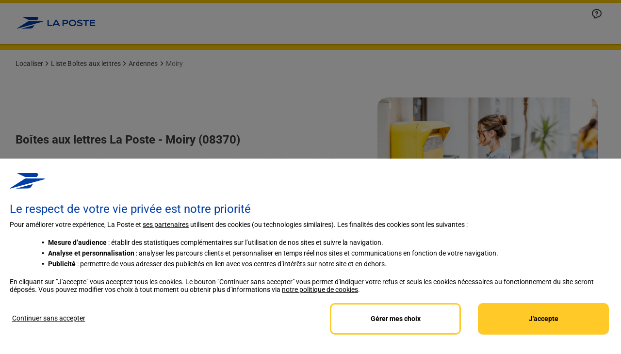

--- FILE ---
content_type: application/javascript
request_url: https://cdn.tagcommander.com/1491/tc_LaboutiqueLaPoste_27.js
body_size: 41507
content:
/*
 * tagContainer Generator v99.7
 * Copyright Commanders Act
 * https://www.commandersact.com/fr/
 * Generated: 2025-11-06 10:53:43 Europe/Paris
 * ---
 * Version	: 92.01
 * IDTC 	: 27
 * IDS		: 1491
 */
/*!compressed by terser*/ "undefined"==typeof tC&&(void 0!==document.domain&&void 0!==document.referrer||(document=window.document),function(t,e){var n,i=t.document,a=(t.location,t.navigator,t.tC,t.$,Array.prototype.push,Array.prototype.slice,Array.prototype.indexOf,Object.prototype.toString),r=(Object.prototype.hasOwnProperty,String.prototype.trim,function(t,e){return new r.fn.init(t,e,n)}),o=/^(?:[^#<]*(<[\w\W]+>)[^>]*$|#([\w\-]*)$)/,c=/^<(\w+)\s*\/?>(?:<\/\1>|)$/,s={};r.fn=r.prototype={constructor:r,init:function(t,e,n){var a,s,d;if(!t)return this;if(t.nodeType)return this.context=this[0]=t,this.length=1,this;if("string"==typeof t){if(!(a="<"===t.charAt(0)&&">"===t.charAt(t.length-1)&&t.length>=3?[null,t,null]:o.exec(t))||!a[1]&&e)return!e||e.tC?(e||n).find(t):this.constructor(e).find(t);if(a[1])return d=(e=e instanceof r?e[0]:e)&&e.nodeType?e.ownerDocument||e:i,t=r.parseHTML(a[1],d,!0),c.test(a[1])&&r.isPlainObject(e)&&this.attr.call(t,e,!0),r.merge(this,t);if((s=i.getElementById(a[2]))&&s.parentNode){if(s.id!==a[2])return n.find(t);this.length=1,this[0]=s}return this.context=i,this.selector=t,this}return r.isFunction(t)?n.ready(t):(undefined!==t.selector&&(this.selector=t.selector,this.context=t.context),r.makeArray(t,this))},each:function(t,e){return r.each(this,t,e)},ready:function(t){return r.ready.promise(t),this}},r.fn.init.prototype=r.fn,r.extend=r.fn.extend=function(){var t,e,n,i,a,o,c=arguments[0]||{},s=1,d=arguments.length,p=!1;for("boolean"==typeof c&&(p=c,c=arguments[1]||{},s=2),"object"==typeof c||r.isFunction(c)||(c={}),d===s&&(c=this,--s);s<d;s++)if(null!=(t=arguments[s]))for(e in t)n=c[e],c!==(i=t[e])&&(p&&i&&(r.isPlainObject(i)||(a=r.isArray(i)))?(a?(a=!1,o=n&&r.isArray(n)?n:[]):o=n&&r.isPlainObject(n)?n:{},c[e]=r.extend(p,o,i)):undefined!==i&&(c[e]=i));return c},r.extend({ssl:"https://manager.",randOrd:function(){return Math.round(Math.random())-.5},nodeNames:"abbr|article|aside|audio|bdi|canvas|data|datalist|details|figcaption|figure|footer|header|hgroup|mark|meter|nav|output|progress|section|summary|time|video",rnocache:/<(?:script|object|embed|option|style)/i,rnoshimcache:new RegExp("<(?:"+r.nodeNames+")[\\s/>]","i"),rchecked:/checked\s*(?:[^=]|=\s*.checked.)/i,containersLaunched:{}}),r.extend({inArray:function(t,e,n){var i,a=Array.prototype.indexOf;if(e){if(a)return a.call(e,t,n);for(i=e.length,n=n?n<0?Math.max(0,i+n):n:0;n<i;n++)if(n in e&&e[n]===t)return n}return-1},isFunction:function(t){return"function"===r.type(t)},isArray:Array.isArray||function(t){return"array"===r.type(t)},isWindow:function(t){return null!=t&&t==t.window},isNumeric:function(t){return!isNaN(parseFloat(t))&&isFinite(t)},type:function(t){return null==t?String(t):s[a.call(t)]||"object"},each:function(t,e,n){var i,a=0,o=t.length,c=undefined===o||r.isFunction(t);if(n)if(c){for(i in t)if(!1===e.apply(t[i],n))break}else for(;a<o&&!1!==e.apply(t[a++],n););else if(c){for(i in t)if(!1===e.call(t[i],i,t[i]))break}else for(;a<o&&!1!==e.call(t[a],a,t[a++]););return t},log:function(t,e){try{r.getCookie("tCdebugLib")&&console&&console[e||"log"](t)}catch(t){}}}),r.each("Boolean Number String Function Array Date RegExp Object".split(" "),(function(t,e){s["[object "+e+"]"]=e.toLowerCase()})),n=r(i);r.buildFragment=function(t,e,n){var a,o,c,s=t[0];return e=(e=!(e=e||i).nodeType&&e[0]||e).ownerDocument||e,!(1===t.length&&"string"==typeof s&&s.length<512&&e===i&&"<"===s.charAt(0))||r.rnocache.test(s)||!r.support.checkClone&&r.rchecked.test(s)||!r.support.html5Clone&&r.rnoshimcache.test(s)||(o=!0,c=undefined!==(a=jQuery.fragments[s])),a||(a=e.createDocumentFragment(),r.clean(t,e,a,n),o&&(r.fragments[s]=c&&a)),{fragment:a,cacheable:o}},t.tC=r}(window)),function(){if(!tC.maindomain){var t=location.hostname,e=t.split(".");e.length<2||t.match("^(([0-9]|[1-9][0-9]|1[0-9]{2}|2[0-4][0-9]|25[0-5]).){3}([0-9]|[1-9][0-9]|1[0-9]{2}|2[0-4][0-9]|25[0-5])$")?tC.maindomain=t:tC.maindomain=e[e.length-2]+"."+e[e.length-1]}var n={id_container:String(27),id_site:String(1491),frequency:String(1e3),containerVersion:String(92.01),generatorVersion:String("99.7"),containerStart:Date.now(),sourceKey:String("e48de2b3-4f69-45bd-8600-f32ef1aca7e8"),defaultCdnDomain:String("cdn.trustcommander.net")};tC.config=tC.config||{},tC.extend({internalvars:void 0!==tC.internalvars?tC.internalvars:{},internalFunctions:void 0!==tC.internalFunctions?tC.internalFunctions:{},privacyVersion:tC.privacyVersion||"",id_container:n.id_container,id_site:n.id_site,containerVersion:n.containerVersion,generatorVersion:n.generatorVersion,defaultCdnDomain:n.defaultCdnDomain,dedup_done:void 0!==tC.dedup_done&&tC.dedup_done,containerStart:tC.containerStart||n.containerStart,config:tC.config});var i,a,r,o,c={};c["internalvars_"+n.id_site]=void 0!==tC["internalvars_"+n.id_site]?tC["internalvars_"+n.id_site]:{},tC.extend(c),window["tC_"+n.id_site+"_"+n.id_container]=n,tC.extend({launchTag:function(t,e,n,i,a,r){void 0===r&&(r=0),tC.array_launched_tags.push(e),tC.array_launched_tags_keys.push(t),tC.containersLaunched[i][a].t.push({id:t,label:e,idTpl:n}),window.top.postMessage('TC.EX:{"id":"'+t+'","idc":"'+a+'","idt":"'+n+'","ids":"'+i+'","lb":"'+e.replace(/"/g,'\\"')+'","idtr":"'+r+'"}',"*")}}),void 0===tC.containersLaunched&&(tC.containersLaunched={}),void 0===tC.containersLaunched[n.id_site]&&(tC.containersLaunched[n.id_site]={}),tC.containersLaunched[n.id_site][n.id_container]={v:n.containerVersion,t:[],g:n.generatorVersion},tC.coreReadyStandalone=!0,tC.isDOMReady&&(tC.coreReadyStandalone=!1),tC.domReady=tC.domReady||!1,tC.isDOMReady=tC.isDOMReady||function(){if("complete"===document.readyState||"loaded"===document.readyState)return!0;if("interactive"!==document.readyState)return!1;if(!document.documentElement.doScroll)return!0;try{return document.documentElement.doScroll("left"),!0}catch(t){return!1}},tC.waitingOnDomReadyCallBacks=tC.waitingOnDomReadyCallBacks||[],tC.excuteOnDomReadyCallBacks=tC.excuteOnDomReadyCallBacks||function(){for(var t=0;t<tC.waitingOnDomReadyCallBacks.length;t++)tC.waitingOnDomReadyCallBacks[t]();tC.waitingOnDomReadyCallBacks=[]},tC.onDomReady=tC.onDomReady||function(t){if(this.domReady)t();else{tC.waitingOnDomReadyCallBacks.push(t);var e=!1;document.addEventListener?(e=!0,document.addEventListener("DOMContentLoaded",(function(){document.removeEventListener("DOMContentLoaded",arguments.callee,!1),tC.excuteOnDomReadyCallBacks()}),!1)):document.attachEvent&&(e=!0,document.attachEvent("onreadystatechange",(function(){"complete"===document.readyState&&(document.detachEvent("onreadystatechange",arguments.callee),tC.excuteOnDomReadyCallBacks())})),document.documentElement.doScroll&&window===window.top&&function(){if(!tC.domReady){try{document.documentElement.doScroll("left")}catch(t){return void setTimeout(arguments.callee,0)}tC.excuteOnDomReadyCallBacks()}}()),e||(window.onload=tC.excuteOnDomReadyCallBacks)}},!0===tC.coreReadyStandalone&&(tC.isDOMReady()?tC.domReady=!0:tC.onDomReady((function(){tC.domReady=!0}))),function(){"use strict";tC.cactUtils={};var t=function(){};tC.cactUtils.formatArgumentsV2=function(e){var n={},i=0;return"string"==typeof e[i]&&(n.event=e[i++]),"object"==typeof e[i]&&(n.properties=Object.assign({},e[i++])),"object"==typeof e[i]&&(n.config=Object.assign({},e[i++])),"function"==typeof e[i]&&(n.callback=e[i++]),n.properties=n.properties||{},n.config=n.config||{},n.callback=n.callback||t,n}}(),function(){"use strict";var t=window.tC;if(!(null==t||t.cact&&t.cactInfo&&t.cactInfo.apiVersion>=2)){window.caReady=window.caReady||[],window.cact=window.cact||function(){window.caReady.push(arguments)},t.cact&&(window.caReady=window.caReady.map((function(t){if(function(t){return"[object Arguments]"===t.toString()||Array.isArray(t)}(t))return t;var e,n=JSON.parse(JSON.stringify(t)),i=n._done;return delete n.event,delete n.callback,delete n._done,e=0!==Object.keys(n).length?[t.event,n,t.callback]:[t.event,t.callback],i&&(e._tc_meta={done:i}),e}))),t.cact=t.cact||{},t.cactInfo={apiVersion:2};var e=function(e){e._tc_meta=e._tc_meta||{};var n=e[0];if(!e._tc_meta.done&&null!=t.cact[n]){e._tc_meta=e._tc_meta||{},e._tc_meta.done=!0;var a=t.cact[n]._tc_version;if(e=Array.prototype.slice.call(e,null==a?0:1),null==a){var r=i(e);t.cact[n](r,r.callback)}else t.cact[n].apply(t.cact,e)}},n=function(){},i=function(t){var e,i;return"object"==typeof t[1]?(e=t[1],i=t[2]):"function"==typeof t[1]?(e={},i=t[1]):e={},e.event=t[0],e.callback=i||n,e};t.cact.exec=function(){for(var n=0;n<window.caReady.length;++n)e(window.caReady[n]);var i=t.cactUtils.formatArgumentsV2(arguments);i&&i.callback&&i.callback()};Object.defineProperty(window.caReady,"push",{configurable:!0,value:function(t){Array.prototype.push.call(window.caReady,t),e(t)}}),t.cact.exec()}}(),function(){"use strict";tC.config=tC.config||{},tC.cact.config=function(){var t=tC.cactUtils.formatArgumentsV2(arguments),e=t.callback;Object.assign(tC.config,t.properties),e()},tC.cact.config._tc_version=2}(),function(){"use strict";var t=function(t){var e;return(e=t instanceof Event?t.target:t)instanceof Element?e:null};tC.cact.trigger=function(){var e=tC.cactUtils.formatArgumentsV2(arguments),n=e.event,i=Object.assign({},e.properties),a=e.config,r=e.callback;if("string"==typeof n&&""!==n){if(tC.trigger){var o=t(i.from);o&&(a.eventTarget=o,delete i.from),tC.trigger({event:n,properties:i,config:a})}return r(),tC.uniqueEventIndex}},tC.cact.trigger._tc_version=2,tC.cact.setProperty=function(t,e){tC.set&&"string"==typeof t&&(tC.config=tC.config||{},tC.config.eventData=tC.config.eventData||{},tC.set(tC.config.eventData,t,e))},tC.cact.setProperty._tc_version=2,tC.cact.dispatchEvent=function(){var e=tC.cactUtils.formatArgumentsV2(arguments),n=e.event,i=Object.assign({},e.properties),a=Object.assign({},e.config),r=e.callback;a.eventData=i;var o=t(i.from);o&&(a.eventTarget=o,delete i.from),tC.eventTarget.dispatchEvent(n,a),r()},tC.cact.dispatchEvent._tc_version=2,tC.cact.emit=tC.cact.dispatchEvent,tC.cact.addEventListener=function(){var t=tC.cactUtils.formatArgumentsV2(arguments),e=t.event,n=t.callback;return tC.eventTarget.addEventListener(e,n)},tC.cact.addEventListener._tc_version=2,tC.cact.on=tC.cact.addEventListener,tC.cact.once=function(){var t=tC.cactUtils.formatArgumentsV2(arguments),e=t.event,n=t.callback;return tC.eventTarget.once(e,n)},tC.cact.once._tc_version=2,tC.cact.removeEventListener=function(){var t=tC.cactUtils.formatArgumentsV2(arguments),e=t.event,n=t.callback;return tC.eventTarget.removeEventListener(e,n)},tC.cact.removeEventListener._tc_version=2,tC.cact.off=tC.cact.removeEventListener}(),tC.extend({isCurrentVersion:function(){if(!0===Boolean(tC.bypassBookmarklet))return!0;var t=tC.getCookie("tc_mode_test");return"1"!==t||"1"===t&&!1}}),tC.pixelTrack=tC.pixelTrack||{add:function(t,e){t=t||0,e=e||"img",tC.onDomReady((function(){var n;"iframe"===e?((n=document.createElement(e)).src=t,n.width=1,n.height=1,n.style.display="none",document.body.appendChild(n)):(n=new Image).src=t}))}},tC.setCookie=tC.setCookie||function(t,e,n,i,a,r,o){a||(a=tC.domain()),tC.config=tC.config||{},tC.cookieForceSameSite=tC.cookieForceSameSite||"",o=o||tC.config.cookieForceSameSite||tC.cookieForceSameSite,tC.isSameSiteContext()||(o="None"),o||(o=tC.isSubdomain(a)?"Lax":"None"),tC.cookieForceSecure=null!=tC.cookieForceSecure?tC.cookieForceSecure:"1",null==r&&(r=tC.config.cookieForceSecure),null==r&&(r=tC.cookieForceSecure),r=Boolean(Number(r)),"none"===o.toLowerCase()&&(r=!0);var c=new Date;c.setTime(c.getTime()),n&&(n=1e3*n*60*60*24);var s=new Date(c.getTime()+n),d=t+"="+tC.cookieEncode(e)+(n?";expires="+s.toGMTString():"")+(i?";path="+i:";path=/")+(a?";domain="+a:"")+(r?";secure":"")+";SameSite="+o;document.cookie=d},tC.cookieEncode=tC.cookieEncode||function(t){var e={"!":"%21","'":"%27","(":"%28",")":"%29","~":"%7E"};return encodeURIComponent(t).replace(/[!~'()]/g,(function(t){return e[t]}))},tC.getCookie=tC.getCookie||function(t){if(null==t)return"";var e="@$".split("").some((function(e){return-1!==t.indexOf(e)}));t=e?t.replace("$","\\$"):encodeURIComponent(t);var n=new RegExp("(?:^|; )"+t+"=([^;]*)").exec(document.cookie);if(n){var i="";try{i=decodeURIComponent(n[1])}catch(t){i=unescape(n[1])}return i}return""},tC.cookieCheck=function(t){var e,n=(t=t||{}).domain?";domain="+t.domain:"",i=t.samesite?";samesite="+t.samesite:"",a=Math.random().toString(36).substr(2,9),r="tc_test_cookie="+a+";expires=0;path=/;"+i+n;document.cookie=r;var o=new RegExp("(?:^|; )tc_test_cookie=([^;]*)").exec(document.cookie);return o&&(o=o[1]),(e=o===a)&&(r="tc_test_cookie=;expires="+new Date(0).toUTCString()+";path=/;"+i+n,document.cookie=r),e},tC._samesite=tC._samesite||null,tC.isSameSiteContext=tC.isSameSiteContext||function(){return null!=tC._samesite||(tC.isCrossDomainContext()?tC._samesite=!1:tC._samesite=tC.cookieCheck({samesite:"lax"})),tC._samesite},tC.isCookieEnabled=function(){return!(!navigator.cookieEnabled||-1!==window.navigator.userAgent.indexOf("MSIE"))||tC.cookieCheck()},tC.removeCookie=tC.removeCookie||function(t,e){this.setCookie(t,"",-1,"/",e)},tC._domain=tC._domain||null,tC.domain=tC.domain||function(){if(null!=tC._domain)return tC._domain;var t=(tC.tc_hdoc.domain||"").toLowerCase().split("."),e=t.length;if(0===e)return"";for(var n,i=!1,a=2;!i&&a<=e;++a)n="."+t.slice(e-a,e).join("."),i=tC.cookieCheck({domain:n});return tC._domain=n||"",tC._domain},tC.getDomainLevels=tC.getDomainLevels||function(){var t=(tC.tc_hdoc.domain||"").toLowerCase().split("."),e=t.map((function(e,n){return"."+t.slice(n).join(".")}));return e.pop(),e.reverse(),e},tC.isSubdomain=tC.isSubdomain||function(t){return t&&"."===t[0]&&(t=t.substr(1,t.length-1)),new RegExp(t+"$").test(tC.tc_hdoc.domain)},tC.isCrossDomainContext=tC.isCrossDomainContext||function(){try{return window.top.document,!1}catch(t){return!0}},tC.tc_hdoc=tC.tc_hdoc||!1,tC.tc_hdoc||(tC.tc_hdoc=tC.isCrossDomainContext()?window.document:window.top.document),tC.isTcDns=function(t){return""!==(t=t||"")&&(-1!==t.indexOf(".commander1.com")||-1!==t.indexOf(".tagcommander.com"))},tC.isCustomDns=function(t){return""!==(t=t||"")&&!tC.isTcDns(t)},function(){tC.getCdnDomainList=tC.getCdnDomainList||function(){return[]||[]},tC.getClientDnsList=tC.getClientDnsList||function(){return[]||[]};var t=function(t,e){return function(){var n=t();if(n)return n;var i=tC.getDomainLevels().map((function(t){return new RegExp("^[\\w,\\d,\\-]*"+t.replace(".","\\.")+"$")}));return e().find((function(t){return i.find((function(e){return e.test(t)}))}))}};tC.getCachedClientCollectDns=function(){return tC.clientCollectDns},tC.getCachedClientCdnDomain=function(){return tC.clientCdnDomain},tC.getClientCollectDns=t(tC.getCachedClientCollectDns,tC.getClientDnsList),tC.clientCollectDns=tC.getClientCollectDns(),tC.getClientCdnDomain=t(tC.getCachedClientCdnDomain,tC.getCdnDomainList),tC.clientCdnDomain=tC.getClientCdnDomain(),tC.clientCampaignDns=tC.clientCampaignDns||"laboutique.commander1.com",tC.getClientCampaignDns=function(){return tC.clientCampaignDns},tC.campaignForceCookieFirst=0,tC.getCdnDomain=function(t){var e=t.defaultDomain||tC.defaultCdnDomain;return window.tc_cdn_domain||tC.clientCdnDomain||e},tC.getPrivacyCdnDomain=function(){return tC.getCdnDomain({defaultDomain:(tC.privacy||{}).defaultCdnDomain})}}(),function(){"use strict";var t=window.tC;t.eventTarget=t.eventTarget||{_eventTarget:document.createElement("null"),addEventListener:function(t,e,n){this._eventTarget.addEventListener(t,e,n)},once:function(t,e,n){this.addEventListener(t,e,Object.assign({},n,{once:!0}))},removeEventListener:function(t,e){this._eventTarget.removeEventListener(t,e)},createEvent:function(t,e){var n;if(t instanceof Event&&null==t.target)n=t;else{if("string"!=typeof t||"*"===t)return;n=new Event(t)}return null!=e&&"object"==typeof e||(e={}),n.eventData=e,n},dispatchEvent:function(e,n){n=n||{};var i=t.eventTarget.createEvent(e,n.eventData);this._eventTarget.dispatchEvent(i);var a=new Event("*");a.originalEvent=i,this._eventTarget.dispatchEvent(a),t.eventTarget.callTagTrigger(i.type,n)},callTagTrigger:function(e,n){if(!0!==n.skipTrigger){var i=t.eventTarget.createEvent(e,n.eventData),a=n.tagTrigger;null==a&&(a=i.type.replace(/-/g,"_"));var r=n.eventTarget,o={};r&&r.getAttributeNames&&r.getAttributeNames().forEach((function(t){o[t]=r[t]})),Object.defineProperty(i,"target",{writable:!0,value:o}),Object.defineProperty(i,"target",{writable:!1}),null!=a&&null!=t.event&&"function"==typeof t.event[a]&&t.event[a](i,i.eventData)}},dispatchEventAsync:function(e,n){var i=0;(n=Object.assign({},n)).delay>0&&(i=Number(n.delay),delete n.delay),setTimeout((function(){t.eventTarget.dispatchEvent(e,n)}),i)}}}(),tC.set=function(t,e,n){if(!t||"object"!=typeof t)return t;"string"==typeof e&&(e=e.split(".").map((function(t){return t.indexOf("[")>-1?t.replace(/\]/g,"").split("["):t})).reduce((function(t,e){return t.concat(e)}),[]));for(var i=t,a=0;a<e.length;a++){var r=e[a];a===e.length-1?i[r]=n:(i[r]&&"object"==typeof i[r]||(i[r]=isNaN(Number(e[a+1]))?{}:[]),i=i[r])}return t},tC.deepMerge=function(){var t=function(t){return t&&"object"==typeof t&&!Array.isArray(t)},e=Array.from(arguments),n=e.shift();if(!e.length)return n;var i,a=e.shift();if(t(n)&&t(a))for(var r in a)t(a[r])?(n[r]||((i={})[r]={},Object.assign(n,i)),tC.deepMerge(n[r],a[r])):((i={})[r]=a[r],Object.assign(n,i));return tC.deepMerge.apply(tC,[n].concat(e))},tC.xhr=tC.xhr||function(t){var e=new XMLHttpRequest;if(!e)return!1;e.open(t.method||"GET",t.url),t.withCredentials&&(e.withCredentials=!0);var n=t.data;if(!0===t.json&&(e.setRequestHeader("Content-Type","application/json"),"string"!=typeof n))try{n=JSON.stringify(n)}catch(t){n="null"}t.headers&&Object.keys(t.headers).forEach((function(n){e.setRequestHeader(n,t.headers[n])}));var i=function(){if(e.readyState===XMLHttpRequest.DONE){var n=t[e.status>=200&&e.status<300?"done":"fail"];if(n){var i=e.response;if(!0===t.json)try{i=JSON.parse(i)}catch(t){}n(i,e.status)}}};e.onload=i,e.onerror=i,e.send(n)},function(){"use strict";tC.getCrossDomainCookie=tC.getCrossDomainCookie||function(t,e){e=e||function(){};var n=t.siteId,i=t.name,a=t.domain;tC.xhr({url:"https://"+a+"/get-cookie?tc_s="+n+"&name="+i,withCredentials:!0,json:!0,done:function(t){var n="";try{n=t[i]||""}catch(t){}e(n)},fail:function(t){tC.log&&tC.log("error occured retrieving cookie "+i,t),e("")}})}}(),function(){"use strict";var t={"cookie-serverside":{path:"css",serverId:"phoenix",defaultDomain:"collect.commander1.com",siteQueryArg:"tc_s",caidSync:!1},dms:{path:"dms",serverId:"data",defaultDomain:"engage.commander1.com",siteQueryArg:"tc_s"},events:{path:"events",serverId:"cdp",defaultDomain:"collect.commander1.com",siteQueryArg:"tc_s"},"measure-click-and-visit":{path:"cs3",serverId:"mix",defaultDomain:tC.clientCampaignDns||"mix.commander1.com",syncDomain:"collect.commander1.com",siteQueryArg:"tcs"},"measure-visit":{path:"s3",serverId:"mix",defaultDomain:tC.clientCampaignDns||"mix.commander1.com",syncDomain:"collect.commander1.com",siteQueryArg:"tcs"},"privacy-consent":{path:"privacy-consent",serverId:"trust",defaultDomain:"privacy.commander1.com",cookielessDomains:["privacy.trustcommander.net"],siteQueryArg:"site"}},e=function(){var t=new Date;return t.getFullYear()+("0"+(t.getMonth()+1)).slice(-2)+("0"+t.getDate()).slice(-2)+("0"+t.getHours()).slice(-2)+("0"+t.getMinutes()).slice(-2)+("0"+t.getSeconds()).slice(-2)+Math.floor(12345678942*Math.random()+1)},n=function(t,e){var n=!1;"function"!=typeof navigator.sendBeacon?n=!0:navigator.sendBeacon(t,e)||(n=!0),n&&tC.xhr({method:"POST",json:!0,url:t,data:e,withCredentials:!0})};null==tC.track&&(tC._trackVersion=4),tC.track=tC.track||function(i){var a=(i=i||{}).siteId||tC.config.siteId||tC.id_site,r=t[i.route];if(null==r)return null;var o={};r.siteQueryArg&&a&&(o[r.siteQueryArg]=a),Object.assign(o,i.queryParams);var c=Object.keys(o).reduce((function(t,e){var n=o[e];return t.push(e+"="+n),t}),[]);(c=c.join("&"))&&(c="?"+c);var s=JSON.stringify(i.body||{}),d=r.defaultDomain,p=i.domain||window.tC_collect_dns||tC.config.collectionDomain||d;"/"===(p=p.split("://").slice(-1)[0])[p.length-1]&&(p=p.slice(0,-1));var C=tC.isCustomDns(p),v=(r.cookielessDomains||[]).includes(p),u="https://"+p+(C&&!v?"/"+r.serverId:"")+"/"+r.path+c,l=tC.getCookie("CAID"),g=!1!==r.caidSync;if(g&&(g=null!=tC.config.caidSync?tC.config.caidSync:g,g=null!=i.caidSync?i.caidSync:g),C&&!v&&!l){if(g){var y=r.syncDomain||d;tC.getCrossDomainCookie({name:"TCID",siteId:a,domain:y},(function(t){var i=t;i||(i=e()),tC.setCookie("CAID",i),n(u,s)}))}else{var _=e();tC.setCookie("CAID",_),n(u,s)}}else n(u,s)}}(),function(){"use strict";tC.uniqueEventIndex=tC.uniqueEventIndex||0,tC.triggeredEvents=tC.triggeredEvents||[],tC.config=tC.config||{};tC.config.collectionDomain=tC.config.collectionDomain||tC.clientCollectDns;var t=/[a-z0-9-.+_-]+@[a-z0-9-]+(\.[a-z0-9-]+)*/i,e=/(user|mail|pass(word|phrase)?|secret|((first|last)name))/i,n=function(e){return(e||"").replace(t,"*****")};tC.generateEventId=function(){for(var t=String(Date.now()).slice(2)+Math.round(1e13*Math.random());t.length<24;)t+="0";return t},tC.trigger=function(i){var a=(i=i||{}).event,r=Object.assign({},i.properties),o=i.config||{},c=r.url||function(i){try{var a=new URL(i);return a.pathname=n(a.pathname),a.searchParams.forEach((function(i,r){return t.test(i)?a.searchParams.set(r,n(i)):e.test(r)?a.searchParams.set(r,"*****"):void 0})),a.toString()}catch(t){return i}}(window.location.href);tC.uniqueEventIndex++,tC.uniqueEventId=tC.generateEventId();var s={},d=o.sourceKey||tC.config.sourceKey||"e48de2b3-4f69-45bd-8600-f32ef1aca7e8";d&&(s.token=d);var p,C=tC.config.eventData;if("object"==typeof C&&tC.deepMerge&&(r=tC.deepMerge({},C,r)),r.user=r.user||{},!r.user.consent_categories){var v=[];"privacy"in tC&&(v="getValidCategories"in tC.privacy?tC.privacy.getValidCategories():tC.privacy.getOptinCategories());var u=tC.getCookie(tC.privacy&&tC.privacy.getCN()||"TC_PRIVACY");/ALL/.test(u)&&(v=["1","2","3","4","5","6","7","8","9","10"]),r.user.consent_categories=v}if(!r.user.rejected_vendors){var l=[];tC.privacy&&(tC.privacy.checkOptoutAllVendors&&tC.privacy.checkOptoutAllVendors()?l="ALL":tC.privacy.checkOptinAllVendors&&!tC.privacy.checkOptinAllVendors()&&(l=tC.privacy.getOptoutVendors())),r.user.rejected_vendors=l}switch(r.revenue&&(r.amount=r.revenue),r.integrations=r.integrations||{},r.integrations.facebook=r.integrations.facebook||{},r.integrations.facebook.fbc=tC.getCookie("_fbc")||void 0,r.integrations.facebook.fbp=tC.getCookie("_fbp")||void 0,r.integrations.facebook.event_id=r.integrations.facebook.event_id||tC.uniqueEventId,a){case"page_view":r.title=document.title,r.path=location.pathname,r.url=c,""!==document.referrer&&(r.referrer=document.referrer),r.type=r.type||(window.tc_vars||{}).env_template||"other",r.page_type=r.page_type||(window.tc_vars||{}).env_template||"other";break;case"purchase":r.status=r.status||"in_progress",r.type=r.type||"online"}try{p=window.Intl&&window.Intl.DateTimeFormat().resolvedOptions().timeZone}catch(t){}var g,y=document.documentElement||{},_=window.navigator||{},f={title:document.title,url:c,lang:y.lang,referrer:document.referrer||tC.storage&&tC.storage.get("TC_REFERRER"),viewport:{width:y.clientWidth,height:y.clientHeight}},m={cookie:(g=["_fbp","_fbc",/^_+(ga|gcl|opt_|utm)/,/^(pm_sess|VISITOR_INFO1|FPGCL|GA_)/,"__gsas","NID","DSID","test_cookie","id","GED_PLAYLIST_ACTIVITY","ACLK_DATA","aboutads_sessNNN","FPAU","ANID","AID","IDE","TAID","FLC","RUL","FCCDCF","FCNEC","CUID","1P_JAR","Conversion","YSC","FPLC","_gid","AMP_TOKEN","FPID","_dc_gtm_","PAIDCONTENT","atuserid","xtidc","crto_mapped_user_id","awc","tduid","kwks2s","_ttp",/^_pk_id\./,"_pcid","pa_vid","rmStore","_uetmsclkid",/^_dy.*/,/^ty_.*/],(document.cookie||"").split("; ").filter((function(t){var e=t.split("=")[0];return g.find((function(t){return t.test?t.test(e):e===t}))})).join("; ")||""),lang:_.language||_.userLanguage,screen:{width:window.screen.width,height:window.screen.height},timezone:p};tC.internalvars.caEventData=r;var h={event_name:a,context:{page:f,device:m,eventId:o.eventId?String(o.eventId):tC.uniqueEventId,version:2,created:(new Date).toJSON(),generatorVersion:tC.generatorVersion,containerVersion:tC.containerVersion}};if(Object.assign(h,r),100<tC.triggeredEvents.length)for(;tC.triggeredEvents.length>100;)tC.triggeredEvents.shift();tC.triggeredEvents.push(h),tC.lastTriggeredEvent=tC.triggeredEvents[tC.triggeredEvents.length-1];var w=o.siteId||o.idSite,L=o.collectionDomain;if(tC.track({domain:L,route:"events",siteId:w,queryParams:s,body:h,caidSync:o.caidSync}),tC.eventTarget){var b={eventData:h,eventTarget:o.eventTarget};tC.eventTarget.dispatchEvent("track_"+a,b),tC.eventTarget.dispatchEvent("track_all_events",b)}return tC.uniqueEventIndex}}(),tC.storage={has:function(){try{return"localStorage"in window&&null!=window.localStorage&&(window.localStorage.setItem("TC_CHECK","1"),window.localStorage.removeItem("TC_CHECK"),!0)}catch(t){return!1}},isAvailable:function(){try{return window.localStorage,!0}catch(t){return!1}},get:function(t){if(this.isAvailable())return window.localStorage.getItem(t)},set:function(t,e){if(this.isAvailable())try{return window.localStorage.setItem(t,e)||!0}catch(t){return!1}},remove:function(t){if(this.isAvailable())return window.localStorage.removeItem(t)||!0},setWithExpiry:function(t,e,n){if(this.isAvailable()){var i=(new Date).getTime(),a=1e3*n*60*60*24,r=JSON.stringify({value:e,expires:i+a});try{window.localStorage.setItem(t,r)}catch(t){}}},getWithExpiry:function(t){if(this.isAvailable()){var e=window.localStorage.getItem(t);if(null==e)return null;var n=(new Date).getTime();return(e=JSON.parse(e)).expires<n?(this.remove(t),null):e.value}}},(i={}).hitCounter_1491_27=function(){var t=window.tC_1491_27;if(0===Math.floor(Math.random()*parseInt(t.frequency))){var e=window.tc_collect_dns||tC.clientCollectDns||"manager.tagcommander.com";tC.pixelTrack.add("https://"+e+"/utils/hit.php?id="+t.id_container+"&site="+t.id_site+"&version="+t.containerVersion+"&frequency="+t.frequency+"&position="+tC.container_position+"&rand="+Math.random())}},tC.extend(i),tC.container_position="undefined"!=typeof tc_container_position?tc_container_position:void 0!==tC.container_position?tC.container_position:0,tC.container_position++,"undefined"!=typeof tc_container_position&&tc_container_position++,tC.hitCounter_1491_27(),tC.script={add:function(t,e,n){var i=document.getElementsByTagName("body")[0]||document.getElementsByTagName("script")[0].parentNode,a=document.createElement("script");a.type="text/javascript",a.async=!0,a.src=t,a.charset="utf-8",a.id="tc_script_"+Math.random(),i?(e&&(a.addEventListener?a.addEventListener("load",(function(){e()}),!1):a.onreadystatechange=function(){a.readyState in{loaded:1,complete:1}&&(a.onreadystatechange=null,e())}),n&&"number"==typeof n&&setTimeout((function(){i&&a.parentNode&&i.removeChild(a)}),n),i.insertBefore(a,i.firstChild)):tC.log("tC.script error : the element <script> or <body> is not found ! the file "+t+" is not implemented !","warn")}},tC.bypassBookmarklet=!0,tC.extend({getParamURL:function(t,e){if(void 0===t)return"";t=t.toLowerCase();var n=new Array;if(!e){var i="";try{"undefined"!=typeof top&&void 0!==top.document&&(i=top.document)}catch(t){}""===i&&(i=document),e=void 0!==i.location?i.location.href:""}var a=0,r=(e=e.replace(/%23/g,"#")).indexOf("?"),o=e.indexOf("#");-1!==r?a=r:-1!==o&&(a=o);var c="";0!==a&&(c=e.substring(a+1,e.length).split("#").join("&"));for(var s=(c=c.replace(/%3d/g,"=")).split("&"),d=0;d<s.length;d++){var p=s[d].split("="),C=p.shift().toLowerCase(),v=p.join("=");n[C]=v}return void 0!==n[t]?n[t]:""}}),function(){"use strict";if(window.tC=window.tC||{},null==window.tC.Bitfield){var t=function(t,e){if(isNaN(t)||t<0||t>=e)throw new RangeError("Bitfield: invalid index");return t>>3},e=function(t){return 1<<t%8},n=function(t){if(isNaN(t)||t<=0)throw new Error("Bitfield: size must be greater than zero");var e=Math.ceil(t/8);this.buffer=new Uint8Array(e),this.length=t};n.fromBase64URL=function(t){var e=t.replace(/\-/g,"+").replace(/_/g,"/"),i=atob(e),a=new n(8*i.length);for(var r in i)i.hasOwnProperty(r)&&(a.buffer[r]=i.charCodeAt(r));return a},n.prototype.toBase64URL=function(){var t=String.fromCharCode.apply(null,this.buffer);return btoa(t).replace(/\+/g,"-").replace(/\//g,"_")},n.fromArray=function(t){for(var e=new n(t.length),i=0;i<t.length;++i)t[i]&&e.set(i);return e},n.prototype.toArray=function(){for(var t=Array(this.length),e=0;e<this.length;++e)t[e]=this.get(e);return t},n.prototype.get=function(n){var i=t(n,this.length),a=e(n);return Boolean(this.buffer[i]&a)},n.prototype.set=function(n){var i=t(n,this.length),a=e(n);return this.buffer[i]|=a,this},n.prototype.unset=function(n){var i=t(n,this.length),a=e(n);return this.buffer[i]&=~a,this},window.tC.Bitfield=n}}(),tC.arrayUniqueFilter=function(t,e,n){return n.indexOf(t)===e},tC.privacy=tC.privacy||{reactived:null,id:null,version:null,categories:null,vendorsDisabled:null,optinVendors:[],cookieData:null,initialized:!1,init:function(){var t=tC.getCookie(tC.privacy.getCN());tC.privacy.cookieData=t?t.indexOf("@")>=0?t.split("@"):t.split(tC.privacy.getCS()):[],tC.privacy.vendorsDisabled=tC.getCookie(this.getVCN()).split(","),tC.privacy.optinVendors=[];var e=tC.privacy.cookieData[5]||"";if(""!==String(e)&&(e=tC.Bitfield.fromBase64URL(e).toArray()).forEach((function(t,e){!0===t&&tC.privacy.optinVendors.push(String(e))})),null!=tC.privacy.isIabGoogleAcmEnabled&&tC.privacy.isIabGoogleAcmEnabled()){var n=tC.storage.getWithExpiry(this.getCN()+"_ACM");null!=n&&""!==String(n)&&(n=tC.Bitfield.fromBase64URL(n).toArray()).forEach((function(t,e){!0===t&&tC.privacy.optinVendors.push("acm_"+e)}))}if(tC.privacy.categories=tC.privacy.cookieData[2]||"",tC.privacy.cachedBlockedOnCategories=tC.privacy.cookieData[3]?tC.privacy.cookieData[3].split(","):null,"ALL"===tC.privacy.categories){var i=parseInt(tC.privacy.cookieData[0]||0);tC.privacy.categories=1===i?[]:tC.privacy.allSelectableCategoriesId||[]}else tC.privacy.categories=""!==tC.privacy.categories?tC.privacy.categories.split(","):[];null==tC.privacy.cookieData[0]&&tC.privacy.initIabLegitimateInterests&&tC.privacy.initIabLegitimateInterests();var a=(tC.privacy.cookieData[4]||"").split(",");tC.privacy.consentDates={updatedAt:Number(a[0])||null,createdAt:Number(a[1])||null,expiresAt:Number(a[2])||null},tC.privacy.initialized||(tC.privacy.initialized=!0,tC.gtagInit&&tC.gtagInit(),tC.privacy.gcmEnabled&&tC.privacy.gcmInit(),tC.eventTarget.dispatchEventAsync("privacy-module-ready"),0!==tC.privacy.cookieData.length&&tC.eventTarget.dispatchEventAsync("consent-ready"))}},tC.privacy.saveConsent=function(t){var e=t.optin;if(null==tC.isCookieEnabledBool&&(tC.isCookieEnabledBool=tC.isCookieEnabled()),!1!==tC.isCookieEnabledBool){var n=t.categoryList||"";0===n.length&&tC.privacy.privacySelectableUnblockedCategoriesId&&tC.privacy.privacySelectableUnblockedCategoriesId.length>0&&(e=!1);var i=null!=t.hitOptin?t.hitOptin:t.optin,a=t.vendorList||"",r=t.privacyVersion||tC.privacy.getVersion(),o=t.privacyId||tC.privacy.getId(),c=t.action||"banner_button",s={};null!=t.acmVendorList&&(s.acmVendorList=t.acmVendorList);var d=null==tC.privacy.cookieData||0===tC.privacy.cookieData.length;tC.privacy.cok(Number(!e),r,n,a,s),!1!==t.sendHit&&tC.privacy.hit(Number(i),r,o,c),window.tCPrivacyTagManager&&tC.privacy.sendDataOtherTMS(),tC.privacy.gcmEnabled&&tC.privacy.gcmUpdate(),d&&tC.eventTarget.dispatchEvent("consent-ready"),tC.eventTarget.dispatchEvent("consent-update",{skipTrigger:!0}),tC.eventTarget.dispatchEvent("consent-updated")}},tC.privacy.In=tC.privacy.In||function(t,e,n,i,a,r,o){o=o||{},tC.privacy.saveConsent({optin:!0,privacyId:t,privacyVersion:e,action:a,categoryList:i,vendorList:r,acmVendorList:o.acmVendorList,sendHit:o.sendHit})},tC.privacy.Out=tC.privacy.Out||function(t,e,n,i,a,r,o){o=o||{},"ALL"===i&&(i=""),tC.privacy.saveConsent({optin:!1,privacyId:t,privacyVersion:e,action:a,categoryList:i,vendorList:r,acmVendorList:o.acmVendorList,sendHit:o.sendHit})},tC.privacy.encodeVendorList=function(t){if(t.length>0){var e=(t=t.map(Number).sort((function(t,e){return t-e})))[t.length-1],n=new tC.Bitfield(e+1);return t.forEach((function(t){n.set(t)})),n.toBase64URL()}return""},tC.privacy.optinAll=function(t,e){t=t||"banner_button",e=e||{};var n,i=tC.privacy.getCategoryIdList().join(","),a=tC.privacy.getVendorIdList();if(null!=tC.privacy.isIabGoogleAcmEnabled&&tC.privacy.isIabGoogleAcmEnabled()){var r=tC.privacy.prepareAcmVendorConsent(a);a=r.nonAcmVendors,n=tC.privacy.encodeVendorList(r.acmVendors)}a=tC.privacy.encodeVendorList(a),tC.privacy.saveConsent({optin:!0,action:t,categoryList:i,vendorList:a,acmVendorList:n,sendHit:e.sendHit})},tC.privacy.prepareConsent=function(t){var e=((t=t||{}).categories||[]).map(String),n=(t.vendors||[]).map(String);if(tC.privacy.iabCategoriesToPublicCategories){var i=tC.privacy.iabCategoriesToPublicCategories({purposes:(t.iabPurposes||[]).map(String),legIntPurposes:(t.iabPurposes||[]).map(String).filter((function(t){return 1!==t})),specialFeatures:(t.iabSpecialFeatures||[]).map(String)});e=e.concat(i)}if(tC.privacy.iabVendorsToPublicVendors){var a=tC.privacy.iabVendorsToPublicVendors({vendors:(t.iabVendors||[]).map(String),legIntVendors:(t.iabVendors||[]).map(String)});n=n.concat(a)}return{vendors:n,categories:e}},tC.privacy.optin=function(t,e){t=t||"banner_button",e=e||{};var n=tC.privacy.prepareConsent(e),i=n.categories,a=n.vendors;if(0!==i.length||0!==a.length){var r;if(i=i.concat(e.reset?[]:tC.privacy.getOptinCategories()).filter(tC.arrayUniqueFilter),a=a.concat(e.reset?[]:tC.privacy.getOptinVendors()).filter(tC.arrayUniqueFilter),null!=tC.privacy.isIabGoogleAcmEnabled&&tC.privacy.isIabGoogleAcmEnabled()){var o=tC.privacy.prepareAcmVendorConsent(a);a=o.nonAcmVendors,r=tC.privacy.encodeVendorList(o.acmVendors)}a=tC.privacy.encodeVendorList(a),tC.privacy.saveConsent({optin:!0,action:t,categoryList:i,vendorList:a,acmVendorList:r,hitOptin:e.hitOptin,sendHit:e.sendHit})}},tC.privacy.optoutAll=function(t,e){var n;t=t||"banner_button",e=e||{},null!=tC.privacy.isIabGoogleAcmEnabled&&tC.privacy.isIabGoogleAcmEnabled()&&(n=""),tC.privacy.saveConsent({optin:!1,action:t,categoryList:"",vendorList:"",acmVendorList:n,sendHit:e.sendHit})},tC.privacy.optout=function(t,e){t=t||"banner_button";var n=tC.privacy.prepareConsent(e),i=n.categories,a=n.vendors;if(0!==i.length||0!==a.length){var r=tC.privacy.getOptinCategories(),o=tC.privacy.getOptinVendors();if(i=r.filter((function(t){return-1===i.indexOf(t)})),a=o.filter((function(t){return-1===a.indexOf(t)})),0!==i.length||0!==a.length){var c;if(null!=tC.privacy.isIabGoogleAcmEnabled&&tC.privacy.isIabGoogleAcmEnabled()){var s=tC.privacy.prepareAcmVendorConsent(a);a=s.nonAcmVendors,c=tC.privacy.encodeVendorList(s.acmVendors)}a=tC.privacy.encodeVendorList(a),tC.privacy.saveConsent({optin:!0,action:t,categoryList:i,vendorList:a,acmVendorList:c,sendHit:e.sendHit})}else tC.privacy.optoutAll(t,{sendHit:e.sendHit})}},tC.privacy.getFlattenCategories=function(){return tC.privacy.allCategories.flatMap((function(t){return(t.subCategories||[]).concat(t)}))},tC.privacy.getFlattenCategoryIdList=function(){return tC.privacy.getFlattenCategories().map((function(t){return t.id}))},tC.privacy.getCategoryIdList=function(){var t=tC.privacy.privacySelectableUnblockedCategoriesId||tC.privacy.getFlattenCategoryIdList();return tC.privacy.getIabCategoryIdList&&(t=t.concat(tC.privacy.getIabCategoryIdList())),t},tC.privacy.getVendorIdList=function(){var t=tC.privacy.includedVendorIds||[];return t=null!=tC.privacy.isIabGoogleAcmEnabled&&tC.privacy.isIabGoogleAcmEnabled()?t.filter((function(t){return!(t>1e3)})):t.filter((function(t){return t<1e3})),tC.privacy.getIabVendorIdList&&(t=t.concat(tC.privacy.getIabVendorIdList())),t},tC.privacy.getId=tC.privacy.getId||function(){return""},tC.privacy.getVersion=tC.privacy.getVersion||function(){return""},tC.privacy.setTcfConsent=function(t,e){var n,i=e.categories||{},a=e.vendors||{};if(t.purpose){if(t.purpose.consents)for(var r in t.purpose.consents)i[n="tcf2_"+r]=i[n]||{},i[n].status=!0===t.purpose.consents[r]?e.on:e.off;if(t.purpose.legitimateInterests)for(var o in t.purpose.legitimateInterests)i[n="tcf2_"+o]=i[n]||{},i[n].legIntStatus=!0===t.purpose.legitimateInterests[o]?e.on:e.off}if(t.vendor){if(t.vendor.consents)for(var c in t.vendor.consents)a[n="tcf2_"+c]=a[n]||{},a[n].status=!0===t.vendor.consents[c]?e.on:e.off;if(t.vendor.legitimateInterests)for(var s in t.vendor.legitimateInterests)a[n="tcf2_"+s]=a[n]||{},a[n].legIntStatus=!0===t.vendor.legitimateInterests[s]?e.on:e.off}if(t.specialFeatureOptins)for(var d in t.specialFeatureOptins)i[n="tcf2_sf_"+d]=i[n]||{},i[n].status=!0===t.specialFeatureOptins[d]?e.on:e.off;return{categories:i,vendors:a}},tC.privacy.isSet=tC.privacy.isSet||function(){return null!=tC.privacy.cookieData&&tC.privacy.cookieData.length>0},tC.privacy.getConsent=function(t){var e=(t=t||{}).pretty,n=!!e&&"off",i=null;null==tC.privacy.cookieData&&tC.privacy.init(),0===tC.privacy.cookieData.length?(n=e?"unset":null,i="unset"):1===Number(tC.privacy.cookieData[0])&&(i="all-off");var a=!0,r=!1;e&&(a="on",r="off");var o=tC.privacy.getOptinCategories().reduce((function(t,e){return t[e]=a,t}),{}),c=tC.privacy.getCategoryIdList();c=c.reduce((function(t,e){var r=e,c="status";e>1e4&&e<13e3?(r="tcf2_"+Math.ceil((e-1e4)/2),e%2==0&&(c="legIntStatus")):e>13e3&&(r="tcf2_sf_"+(e-13e3));return t[r]=t[r]||{},t[r][c]=o[e]||n,null==i&&t[r][c]!==a&&(i="mixed"),t}),{}),tC.privacy.getBlockedOnCategories().forEach((function(t){c[t]={status:a,required:!0}}));var s=tC.privacy.getVendorIdList(),d=tC.privacy.getOptinVendors().reduce((function(t,e){return t[e]=a,t}),{});if(s=s.reduce((function(t,e){var r=e,o="status";e>1e3&&(r="tcf2_"+Math.ceil((e-1e3)/2),e%2==0&&(o="legIntStatus"));return t[r]=t[r]||{},t[r][o]=d[e]||n,null==i&&t[r][o]!==a&&(i="mixed"),t}),{}),tC.storage.getWithExpiry(tC.privacy.getCN()+"_TCF")){var p=tC.storage.getWithExpiry(tC.privacy.getCN()+"_TCF"),C=tC.privacy.setTcfConsent(p,{categories:c,vendors:s,on:a,off:r});c=C.categories,s=C.vendors}i=i||"all-on";var v={version:"1.0",siteId:tC.id_site,consentId:tC.privacy.getConsentId(),bannerId:String(tC.privacy.getId()),bannerVersion:tC.privacy.getVersion()};return tC.privacy.iabVendorList&&(v.tcfPolicyVersion=String(tC.privacy.iabVendorList.tcfPolicyVersion)),tC.privacy.consentDates&&(v.dateCreated=tC.privacy.consentDates.createdAt,v.dateUpdated=tC.privacy.consentDates.updatedAt,v.dateExpires=tC.privacy.consentDates.expiresAt),{meta:v,consent:{status:i,categories:c,vendors:s}}},tC.privacy.updateConsent=function(t){if("all-on"!==(t=t||{}).status)if("all-off"!==t.status){t.categories=t.categories||{},t.vendors=t.vendors||{};var e=!t.pretty||"on",n=!!t.pretty&&"off",i={categories:[],vendors:[],sendHit:!1},a={categories:[],vendors:[],sendHit:!1},r=null!=window.__tcfapi;if(Object.keys(t.categories).forEach((function(o){var c=o,s=t.categories[o];if(r){var d=String(o).match(/tcf2_(\d*)/),p=d?String(o).match(/tcf2_sf_(\d*)/):null;p?c=13e3+Number(p[1]):d&&(c=2*Number(d[1])-1+1e4,s.legIntStatus===e?i.categories.push(c+1):s.legIntStatus===n&&a.categories.push(c+1))}s.status===e?i.categories.push(c):s.status===n&&a.categories.push(c)})),Object.keys(t.vendors).forEach((function(o){var c=o,s=t.vendors[o];if(r){var d=String(o).match(/tcf2_(\d*)/);d&&(c=2*Number(d[1])-1+1e3,s.legIntStatus===e?i.vendors.push(c+1):s.legIntStatus===n&&a.vendors.push(c+1))}s.status===e?i.vendors.push(c):s.status===n&&a.vendors.push(c)})),tC.privacy.optin(t.action,i),tC.privacy.optout(t.action,a),null==t.sendHit||t.sendHit){var o=tC.privacy.getOptinCategories().length>0||tC.privacy.getOptinVendors().length>0,c=t.action||"banner_button";tC.privacy.hit(Number(o),tC.privacy.getVersion(),tC.privacy.getId(),c)}}else tC.privacy.optoutAll(t.action,{sendHit:t.sendHit});else tC.privacy.optinAll(t.action,{sendHit:t.sendHit})},tC.privacy.revokeConsent=function(){tC.privacy.optoutAll(),tC.removeCookie(tC.privacy.getCN(),window.tc_privacy_force_domain),tC.removeCookie(tC.privacy.getPCCN(),window.tc_privacy_force_domain),tC.privacy.cookieData=[],tC.storage&&(tC.storage.remove(tC.privacy.getCN()+"_TCF"),tC.storage.remove(tC.privacy.getCN()+"_ACM")),tC.removeCookie("TCPID",window.tc_privacy_force_domain),tC.setCookie("TCPID",tC.privacy.rand(),393,"/",window.tc_privacy_force_domain||tC.domain()),tC.eventTarget.dispatchEvent("consent-revoke"),tC.eventTarget.dispatchEvent("consent-update")},tC.privacy.cok=tC.privacy.cok||function(t,e,n,i,a){a=a||{},n=n||"",i=i||"";var r=tC.privacy.consentDuration||13;r=30*parseInt(r);var o=void 0!==window.tc_privacy_force_domain?window.tc_privacy_force_domain:null;tC.privacy.iabVendorList&&(e=e+"|"+tC.privacy.iabVendorList.gvlSpecificationVersion+"|"+tC.privacy.iabVendorList.tcfPolicyVersion+"|"+tC.privacy.iabVendorList.vendorListVersion),tC.privacy.getId&&(e=e+"|"+tC.privacy.getId()+"|"+tC.id_site);var c=(new Date).getTime(),s=c;if(tC.privacy.consentDates){var d=c+1e3*r*60*60*24;tC.privacy.consentDates.updatedAt=c,tC.privacy.consentDates.createdAt=tC.privacy.consentDates.createdAt||c,tC.privacy.consentDates.expiresAt=d,s=[tC.privacy.consentDates.updatedAt,tC.privacy.consentDates.createdAt,tC.privacy.consentDates.expiresAt].join(",")}var p=t+tC.privacy.getCS()+e+tC.privacy.getCS()+n+tC.privacy.getCS()+(tC.privacy.blockedOnCategories||"")+tC.privacy.getCS()+s+tC.privacy.getCS()+i;if(tC.setCookie(tC.privacy.getCN(),p,r,"/",o),tC.setCookie(tC.privacy.getPCCN(),n,r,"/",o),null!=a.acmVendorList&&tC.storage.setWithExpiry(tC.privacy.getCN()+"_ACM",a.acmVendorList,r),null!=window.__tcfapi){var C=tC.privacy.getCN()+"_TCF";tC.storage.remove(C);var v=!1,u=tC.privacy.gcmEnabled&&window.gtag_enable_tcf_support;window.__tcfapi("getTCData",2,(function(t,e){e&&(t.vendorListVersion=tC.privacy.iabVendorList.vendorListVersion,tC.storage.setWithExpiry(C,t,r),v&&u&&tC.privacy.gcmUpdate())})),v=!0}},tC.privacy.checkOptinAllVendors=function(){var t=tC.privacy.getOptinVendors().map(String);return tC.privacy.getVendorIdList().map(String).every((function(e){return-1!==t.indexOf(e)}))},tC.privacy.checkOptoutAllVendors=function(){return tC.privacy.getVendorIdList().length>0&&0===tC.privacy.getOptinVendors().length},tC.privacy.sendBeacon=function(t){t=t||{};var e=tC.privacy.getHitDomain(t.tc_optout);tC.track({domain:e,route:"privacy-consent",siteId:t.site,body:t})},tC.privacy.createConsentId=function(){if(tC.privacyCookieDisallowed&&(!tC.privacy.cookieData.length||1===tC.privacy.cookieData.length&&""===tC.privacy.cookieData[0]))return"";var t=tC.getCookie("TCPID");return""===t&&(t=tC.privacy.rand(),tC.setCookie("TCPID",t,393,"/",tC.domain())),t},tC.privacy.getConsentId=tC.privacy.getConsentId||function(){return tC.privacy.createConsentId()||tC.getCookie("TCPID")},tC.privacy.hit=tC.privacy.hit||function(t,e,n,i){var a;a=0===t?1:1===t?0:parseInt(tC.privacy.cookieData[0]||1);var r=tC.privacy.getPrivacyHitsCategory(),o=!0;if(r){var c=tC.privacy.categories||[],s=c.length,d=tC.privacy.tagsCategoriesAssignation[r];tC.privacy.init(),o=tC.privacy.validRules(r)||-1!==(tC.privacy.blockedOnCategories||[]).indexOf(d)||1===t&&c.indexOf(String(d))>-1&&-1===tC.privacy.categories.indexOf(String(d))||0===t&&s>0&&0===tC.privacy.categories.length}if(o){var p=tC.privacy.privacySelectableUnblockedCategoriesId||tC.privacy.getFlattenCategoryIdList(),C=p.slice(),v=tC.privacy.getOptinCategories(),u=0;v.length>=p.length&&(p.forEach((function(t){v.indexOf(String(t))>-1&&C.splice(C.indexOf(t),1)})),u=0===C.length?1:0);var l={id_tc:String(tC.privacy.containerId||27),site:String(1491),version:e,id_privacy:n,type_action:i,privacy_action:t.toString(),optin_categories:tC.privacy.getValidCategories(),optout_categories:tC.privacy.getOptoutCategories(),optin_to_all:u,tcpid:tC.privacy.getConsentId(),tc_optout:a},g=Number(window.tc_privacy_do_not_track||tC.getCookie("TC_PRIVACY_DO_NOT_TRACK"));if(g){if(!(-1!==["1","0"].indexOf(l.privacy_action)))return;l.do_not_track=Boolean(g)}1===t&&(l.optin_vendors=tC.privacy.getOptinVendors(),l.optin_to_all_vendors=Number(tC.privacy.checkOptinAllVendors())),tC.privacy.sendBeacon(l)}},tC.privacy.rand=tC.privacy.rand||function(){var t=new Date;return String()+t.getYear()+(t.getMonth()+1)+t.getDay()+t.getHours()+t.getMinutes()+t.getSeconds()+parseInt(12345678942*Math.random())},tC.privacy.set=tC.privacy.set||function(t){tC.privacy.settings=t},tC.privacy.getCN=tC.privacy.getCN||function(){return void 0!==window.tc_privacy_cookie_name?window.tc_privacy_cookie_name:"TC_PRIVACY"},tC.privacy.getPCCN=tC.privacy.getPCCN||function(){return tC.privacy.getCN()+"_CENTER"},tC.privacy.getVCN=function(){return tC.privacy.getCN()+"_VENDOR"},tC.privacy.isEnable=tC.privacy.isEnable||function(){return null===tC.privacy.cookieData&&tC.privacy.init(),tC.privacy.cookieData.length<=2||""!==String(tC.privacy.reactivate)&&String(tC.privacy.cookieData[1])===String(tC.privacy.reactivate)},tC.privacy.getContainer=tC.privacy.getContainer||function(t){return t.getElementById("tc_div_preview")||t.body},tC.privacy.getPrivacyHitsCategory=function(){return null},tC.privacy.getHitDomain=function(t){var e=window.tc_collect_dns||tC.clientCollectDns;return e||(0===Number(t)?"https://privacy.commander1.com":"https://privacy.trustcommander.net")},tC.privacy.hitCounter=function(t,e){if(!Number(window.tc_privacy_do_not_track||tC.getCookie("TC_PRIVACY_DO_NOT_TRACK"))){e=e||"banner",tC.privacy.init();var n=parseInt(tC.privacy.cookieData[0]||1);n=null!=tC.privacy.cookieData[2]&&""===String(tC.privacy.cookieData[2])?Number(!n):n;var i=tC.privacy.getPrivacyHitsCategory();if(null==i||tC.privacy.validRules(i)){var a={id_tc:String(tC.privacy.containerId||27),site:String(1491),version:tC.privacy.getVersion(),id_privacy:t,type_action:e,privacy_action:"V",tcpid:tC.privacy.getConsentId(),tc_optout:n};tC.privacy.sendBeacon(a)}}},tC.privacy.getOptinCategories=function(){tC.privacy.init();var t=parseInt(tC.privacy.cookieData[0]||0);return tC.privacy.categories&&tC.privacy.categories.length&&""===tC.privacy.categories[0]?[]:0===t&&null!=tC.privacy.categories&&"undefined"!==tC.privacy.categories&&-1!==Number(tC.privacy.categories)?tC.privacy.categories:[]},tC.privacy.getOptoutCategories=function(){var t=tC.privacy.getValidCategories();return tC.privacy.getCategoryIdList().concat(tC.privacy.getBlockedOnCategories()).map(String).filter((function(e){return-1===t.indexOf(e)}))},tC.privacy.getOptinVendors=function(){return tC.privacy.init(),tC.privacy.optinVendors||[]},tC.privacy.getOptoutVendors=function(){tC.privacy.init();var t=tC.privacy.getVendorIdList().map(String),e=(tC.privacy.optinVendors||[]).map(String);return t.filter((function(t){return-1===e.indexOf(String(t))}))},tC.privacy.getBlockedOnCategories=function(){return(tC.privacy.cachedBlockedOnCategories||tC.privacy.blockedOnCategories||[]).map(String)},tC.privacy.getValidCategories=function(){return tC.privacy.getOptinCategories().concat(tC.privacy.getBlockedOnCategories())},tC.privacy.getValidVendors=function(){var t=tC.privacy.getValidCategories();return tC.privacy.getOptinVendors().filter((function(e){var n=tC.privacy.includedVendors[e];return!!n&&(null==n.categories||n.categories.every((function(e){return-1!==t.indexOf(String(e))})))}))},tC.privacy.getCS=tC.privacy.getCS||function(){return void 0!==tC.privacyCookieSeparator?tC.privacyCookieSeparator:"@"},tC.privacy.validRules=tC.privacy.validRules||function(t){if(null===tC.privacy.cookieData&&tC.privacy.init(),!tC.privacy.cookieData.length||1===tC.privacy.cookieData.length&&""===tC.privacy.cookieData[0])return!0;var e=0===parseInt(tC.privacy.cookieData[0]||0),n=tC.privacy.cookieData[1]?tC.privacy.cookieData[1].split("|"):[0],i=parseInt(n[0]),a=n.length>2?parseInt(n[n.length-2]):0,r=(tC.privacy.cookieData[2]||"").split(","),o=tC.privacy.cookieData[3]?tC.privacy.cookieData[3].split(","):[],c=tC.privacy.optinVendors,s=tC.privacy.tagsCategoriesAssignation&&tC.privacy.tagsCategoriesAssignation[t]?tC.privacy.tagsCategoriesAssignation[t]:0,d=tC.privacy.tagsVendorsAssignation&&tC.privacy.tagsVendorsAssignation[t]?tC.privacy.tagsVendorsAssignation[t]:0,p=-1!==tC.inArray(s.toString(),o),C=-1!==tC.inArray(s.toString(),r)||-1!==tC.inArray("ALL",r),v=-1!==tC.inArray(d.toString(),c),u=-1!==tC.inArray(parseInt(t),tC.privacy.minorTags),l=tC.privacy.includedVendors&&tC.privacy.includedVendors[d]?parseInt(tC.privacy.includedVendors[d].privacyVersion[a]):0;return(p||e&&C)&&(!d||v||u&&l>i)},tC.privacy.sendDataOtherTMS=tC.privacy.sendDataOtherTMS||function(){var t=tC.privacy.getListVendorConsent(),e=tC.privacy.getListCategoryConsent();if(window.tCPrivacyTagManager)switch(window.tCPrivacyTagManager){case"gtm":window.dataLayer&&"function"==typeof window.dataLayer.push&&window.dataLayer.push({tcVendorsConsent:t,tcCategoriesConsent:e,event:"tcConsentChanged"});break;case"adobe":window.digitalData&&window.digitalData.user&&(window.digitalData.user.tcVendorsConsent=t,window.digitalData.user.tcCategoriesConsent=e)}window.tcVendorsConsent=t,window.tcCategoriesConsent=e},tC.privacy.getListCategoryConsent=tC.privacy.getListCategoryConsent||function(){if(""===tC.getCookie(tC.privacy.getCN()))return"no_consent";var t=tC.privacy.getOptinCategories();return Array.isArray(t)&&(0===t.length||1===t.length&&""===String(t[0]))&&tC.privacy.privacySelectableUnblockedCategoriesId&&tC.privacy.privacySelectableUnblockedCategoriesId.length>0?"optout":tC.privacy.getValidCategories().join()},tC.privacy.getListVendorConsent=tC.privacy.getListVendorConsent||function(){if(""===tC.getCookie(tC.privacy.getCN()))return"no_consent";var t=tC.privacy.getOptinVendors(),e=tC.privacy.getVendorIdList();return(0===t.length||1===t.length&&""===String(t[0]))&&e.length>0?"optout":tC.privacy.getValidVendors().join()},tC.privacy.getEmbeddedCategories=function(){return tC.privacy.allSelectableCategoriesId?tC.privacy.allSelectableCategoriesId.map((function(t){return parseInt(t)})):[]},tC.privacy.tagsCategoriesAssignation=[tC.privacy.tagsCategoriesAssignation||{},{1322:1,1525:1,1583:1,1585:1,1593:1,1443:1,1145:1,1129:1,1232:1,1415:1,1417:1,1471:1,1475:1,1705:1,1707:1,1713:1,1715:1,1717:1,1389:1,1767:1,1897:1,1727:1,1729:1,1939:1,1941:1,1943:1,1821:1,1955:1,1957:1,1967:1,1977:1,1978:1,1979:1,1982:1,1969:1,1970:1,1985:1,1989:1,2002:1,2003:1,2004:1,2013:1,2028:1,1959:1,2029:1,2080:1,1962:1,2084:1,2094:1,2104:1,2105:1,2106:1,2128:1,2129:1,2131:1,2133:1,2134:1,2165:1,2169:1,2184:1,2186:1,2188:1,2193:1,2195:1,2198:1,1823:1,1143:1,1217:1,1141:1,2161:1,1139:1,1863:1,2167:1,1951:1,2168:1,2170:1,1621:1,1733:1,2212:1,2196:1,1849:1,2237:1,2242:1,2294:1,2295:1,1310:1,2329:1,2330:1,2333:1,2335:1,2336:1,2337:1,2339:1,2349:1,2358:1,2360:1,2362:1,2405:1,2199:1,2189:1,2586:1,2587:1,2588:1,2589:1,2623:1,2361:1,2618:1,1991:1,2636:1,2648:1,2661:1,2665:1,1473:1,2646:1,2670:1,2738:1,2190:1,2740:1,2741:1,2743:1,2744:1,1769:1,2745:1,2640:1,2752:1,2790:1,2791:1,2792:1,2796:1,2799:1,1191:1,1189:1,1193:1,1312:1,1990:1,2298:1,2658:1,2807:1,2747:1,2816:1,2817:1,2197:1,2813:1,2828:1,2831:1,2832:1,2174:1,2185:1,2823:1,2676:1,2777:1,2778:1,2779:1,2780:1,2782:1,2837:1,2838:1,2840:1,2844:1,2845:1,2847:1,2848:1,2850:1,2852:1,2853:1,2856:1,2941:1,2746:1,E124:1,E125:1,1427:2,1447:2,1795:2,1799:2,1797:2,1803:2,1807:2,1805:2,1635:2,1445:2,1485:2,1871:2,1873:2,1911:2,1965:2,1973:2,1960:2,1974:2,1997:2,2007:2,2008:2,2009:2,2010:2,2011:2,2012:2,2014:2,2016:2,2017:2,2021:2,2026:2,2027:2,1992:2,1759:2,1785:2,1819:2,2005:2,2086:2,2006:2,2137:2,1677:2,1993:2,1527:2,2153:2,2164:2,2192:2,2206:2,2207:2,2191:2,2015:2,2308:2,2300:2,2235:2,2649:2,2654:2,2024:2,2806:2,2019:2,2018:2,2805:2,2203:2,2781:2,1755:2,1789:2,1791:2,2182:2,1757:2,1801:2,1966:2,1761:2,1763:2,1793:2,2759:2,2775:2,2760:2,1765:2,2652:2,2653:2,2244:2,1961:2,2252:2,2257:2,2258:2,2259:2,2260:2,2783:2,2784:2,2179:2,2283:2,2651:2,1851:2,2223:2,2160:2,1975:2,2085:2,2804:2,2208:2,2802:2,2211:2,2737:2,2020:2,2025:2,2023:2,1976:2,2083:2,2655:2,2657:2,2656:2,1994:2,2022:2,1999:2,2809:2,2803:2,2830:2,2834:2,2818:2,2819:2,2145:2,1988:2,2147:2,2148:2,2785:2,2301:2,2877:2,2878:2,2880:2,2881:2,2882:2,2883:2,2884:2,2885:2,2886:2,2887:2,2888:2,2889:2,2890:2,2891:2,2892:2,2893:2,2894:2,2895:2,2898:2,2900:2,2906:2,2909:2,2910:2,2911:2,2912:2,2913:2,2917:2,2918:2,2925:2,2926:2,2927:2,2929:2,2761:2,2176:2,2924:2,2923:2,2922:2,2920:2,2921:2,2919:2,2908:2,1751:2,2962:2,2963:2,2965:2,2966:2,2967:2,2968:2,2969:2,2970:2,2971:2,2972:2,2973:2,2974:2,2975:2,2976:2,2977:2,2978:2,2979:2,2980:2,2983:2,2985:2,2991:2,2993:2,2994:2,2995:2,2996:2,2997:2,2998:2,3002:2,3003:2,3004:2,3005:2,3006:2,3007:2,3008:2,3009:2,3010:2,3011:2,3012:2,3014:2,1629:2,2801:2,2149:2,TH1:2,1925:3,1929:3,1931:3,1927:3,1980:3,1981:3,1983:3,1984:3,2245:3,2268:3,2332:3,2367:3,2388:3,2411:3,2374:3,2348:3,2351:3,2354:3,2355:3,2356:3,2406:3,2353:3,2352:3,2357:3,2359:3,2344:3,2345:3,2401:3,2400:3,2398:3,2397:3,2396:3,2395:3,2431:3,2429:3,2410:3,2409:3,2408:3,2369:3,2366:3,2384:3,2381:3,2380:3,2102:3,2363:3,2340:3,2347:3,2350:3,2404:3,2403:3,2402:3,2399:3,2393:3,2426:3,2407:3,2391:3,2390:3,2375:3,2373:3,2372:3,2371:3,2370:3,2368:3,2365:3,2376:3,2377:3,2378:3,2389:3,2387:3,2386:3,2385:3,2382:3,2379:3,2364:3,2548:3,2561:3,2567:3,2568:3,2095:3,2096:3,2098:3,2100:3,2099:3,2097:3,2101:3,2776:3,2642:3,2643:3,2672:3,2674:3,2644:3,2645:3,2659:3,2647:3,2641:3,2829:3,2825:3,1825:3,2140:3,2132:3,2135:3,2136:3,2138:3,2139:3,2142:3,2143:3,2321:3,2247:3,2314:3,2320:3,2824:3,2833:3,2835:3,2836:3,2939:3,3018:3,2940:3,2938:3,3017:3,2827:3,3020:3,2815:3,2141:3,2127:3,1587:3,3021:3,TH3:3,DS18:3,871:4,1907:4,1964:4,1972:4,2187:4,2224:4,1533:4,1963:4,1971:4,1909:4,2762:4,2788:4,2742:4,2750:4,2751:4,2764:4,2766:4,2146:4,2222:4,2221:4,2159:4,2158:4,2928:4,2930:4,2931:4,3013:4,3015:4,3016:4}].reduce((function(t,e){return Object.keys(e).forEach((function(n){t[n]=e[n]})),t}),{}),tC.privacy.tagsVendorsAssignation=[tC.privacy.tagsVendorsAssignation||{},{1322:1,TH1:1,1911:1,1965:1,1973:1,2294:1,2661:1,2670:1,2743:1,2744:1,2790:1,2791:1,2792:1,2817:1,2223:1,2160:1,2147:1,2148:1,2894:1,2895:1,2929:1,1751:1,2979:1,2980:1,3014:1,1978:9,1979:9,1980:9,1981:9,1982:9,1989:9,2002:9,2003:9,2004:9,1983:9,1984:9,2384:9,2102:9,2399:9,2095:9,2096:9,2098:9,2100:9,2099:9,2097:9,2101:9,2642:9,2643:9,2672:9,2674:9,2644:9,2645:9,2659:9,2647:9,2641:9,1427:15,1593:15,1447:15,1795:15,1799:15,1797:15,1803:15,1807:15,1805:15,1635:15,1445:15,1485:15,1871:15,1873:15,1977:15,2308:15,2300:15,2235:15,2203:15,2781:15,1755:15,1789:15,1791:15,2182:15,1757:15,1801:15,1966:15,1761:15,1763:15,1793:15,2759:15,2775:15,2760:15,1765:15,2652:15,2653:15,2244:15,1961:15,2252:15,2257:15,2258:15,2259:15,2260:15,2783:15,2784:15,2877:15,2878:15,2880:15,2881:15,2882:15,2883:15,2884:15,2885:15,2886:15,2887:15,2888:15,2889:15,2890:15,2891:15,2892:15,2893:15,2898:15,2900:15,2906:15,2909:15,2910:15,2911:15,2912:15,2913:15,2917:15,2918:15,2908:15,2962:15,2963:15,2965:15,2966:15,2967:15,2968:15,2969:15,2970:15,2971:15,2972:15,2973:15,2974:15,2975:15,2976:15,2977:15,2978:15,2983:15,2985:15,2991:15,2993:15,2994:15,2995:15,2996:15,2997:15,2998:15,3002:15,3003:15,871:16,1533:16,2762:16,2146:16,2928:16,3013:16,1907:17,1964:17,1972:17,2187:17,1963:17,1971:17,1909:17,2222:17,2221:17,2159:17,2158:17,1974:18,1997:18,2007:18,2008:18,2009:18,2010:18,2011:18,2012:18,2014:18,2016:18,2017:18,2021:18,2026:18,2027:18,1992:18,2005:18,2006:18,1993:18,2153:18,2015:18,2024:18,2806:18,2019:18,2018:18,2805:18,1975:18,2085:18,2804:18,2208:18,2802:18,2211:18,2737:18,2020:18,2025:18,2023:18,1976:18,2083:18,2655:18,2657:18,2656:18,1994:18,2022:18,1999:18,2809:18,2803:18,2830:18,2834:18,2818:18,2819:18,1525:26,1527:26,2179:26,2283:26,2785:26,2301:26,2925:26,2926:26,2927:26,2761:26,2176:26,2924:26,2923:26,2922:26,2920:26,2921:26,2919:26,3004:26,3005:26,3006:26,3007:26,3008:26,3009:26,3010:26,3011:26,3012:26,1629:26,2801:26,2149:26,1960:27,2086:27,2137:27,1677:27,2164:27,2192:27,2206:27,2207:27,2191:27,2649:27,2654:27,2651:27,1851:27,2145:27,1988:27,1583:8,1585:8,2128:8,2129:8,2131:8,2133:8,2134:8,2195:8,2329:8,2330:8,2332:8,2335:8,2336:8,2337:8,2339:8,2348:8,2351:8,2354:8,2355:8,2356:8,2406:8,2586:8,2587:8,2588:8,2589:8,2353:8,2352:8,2357:8,2369:8,2340:8,2350:8,2404:8,2403:8,2402:8,2426:8,2391:8,2390:8,2375:8,2373:8,2372:8,2371:8,2370:8,2368:8,2365:8,2376:8,2377:8,2378:8,2389:8,2387:8,2386:8,2385:8,2382:8,2379:8,2364:8,2561:8,2567:8,2568:8,2829:8,2825:8,2140:8,2132:8,2135:8,2136:8,2138:8,2139:8,2142:8,2143:8,2835:8,2836:8,2939:8,3018:8,2940:8,2938:8,3017:8,3020:8,2815:8,2141:8,2127:8,1587:8,3021:8,2245:2,2344:2,2345:2,2431:2,2429:2,1825:2,2321:2,2247:2,2827:2,2788:14,2764:14,2766:14,2930:14,2931:14,3015:14,3016:14,2314:24,2320:24,2824:3,2833:3}].reduce((function(t,e){return Object.keys(e).forEach((function(n){t[n]=e[n]})),t}),{}),tC.privacy.allCategories=tC.privacy.allCategories||[{id:1,label:"Essentiels",categoryParent:-1,description:"Ils sont nécessaires au fonctionnement du site et ne peuvent pas être désactivés. Ils permettent de garantir les fonctionnalités importantes du site (mémoriser votre parcours de navigation, définir vos préférences de connexion, remplir un formulaire, etc.). Ces réglages s'appliquent uniquement au navigateur que vous utilisez actuellement.",isUsedInTarget:"",subCategories:null,tagsId:[1322,1525,1583,1585,1593,1443,1145,1129,1232,1415,1417,1471,1475,1705,1707,1713,1715,1717,1389,1767,1897,1727,1729,1939,1941,1943,1821,1955,1957,1967,1977,1978,1979,1982,1969,1970,1985,1989,2002,2003,2004,2013,2028,1959,2029,2080,1962,2084,2094,2104,2105,2106,2128,2129,2131,2133,2134,2165,2169,2184,2186,2188,2193,2195,2198,1823,1143,1217,1141,2161,1139,1863,2167,1951,2168,2170,1621,1733,2212,2196,1849,2237,2242,2294,2295,1310,2329,2330,2333,2335,2336,2337,2339,2349,2358,2360,2362,2405,2199,2189,2586,2587,2588,2589,2623,2361,2618,1991,2636,2648,2661,2665,1473,2646,2670,2738,2190,2740,2741,2743,2744,1769,2745,2640,2752,2790,2791,2792,2796,2799,1191,1189,1193,1312,1990,2298,2658,2807,2747,2816,2817,2197,2813,2828,2831,2832,2174,2185,2823,2676,2777,2778,2779,2780,2782,2837,2838,2840,2844,2845,2847,2848,2850,2852,2853,2856,2941,2746,"E124","E125"]},{id:2,label:"Analyse",categoryParent:-1,description:"Ils nous permettent d'établir des statistiques anonymes de fréquentation du site (le nombre de pages vues, le nombre de visites, leur fréquence de retour, etc.) et d'améliorer ses performances. Ils nous montrent quelles pages sont les plus et le moins populaires et comment les visiteurs se déplacent sur le site. En activant ces cookies, vous nous permettez de suivre et d'améliorer la qualité de nos services.",isUsedInTarget:"",subCategories:null,tagsId:[1427,1447,1795,1799,1797,1803,1807,1805,1635,1445,1485,1871,1873,1911,1965,1973,1960,1974,1997,2007,2008,2009,2010,2011,2012,2014,2016,2017,2021,2026,2027,1992,1759,1785,1819,2005,2086,2006,2137,1677,1993,1527,2153,2164,2192,2206,2207,2191,2015,2308,2300,2235,2649,2654,2024,2806,2019,2018,2805,2203,2781,1755,1789,1791,2182,1757,1801,1966,1761,1763,1793,2759,2775,2760,1765,2652,2653,2244,1961,2252,2257,2258,2259,2260,2783,2784,2179,2283,2651,1851,2223,2160,1975,2085,2804,2208,2802,2211,2737,2020,2025,2023,1976,2083,2655,2657,2656,1994,2022,1999,2809,2803,2830,2834,2818,2819,2145,1988,2147,2148,2785,2301,2877,2878,2880,2881,2882,2883,2884,2885,2886,2887,2888,2889,2890,2891,2892,2893,2894,2895,2898,2900,2906,2909,2910,2911,2912,2913,2917,2918,2925,2926,2927,2929,2761,2176,2924,2923,2922,2920,2921,2919,2908,1751,2962,2963,2965,2966,2967,2968,2969,2970,2971,2972,2973,2974,2975,2976,2977,2978,2979,2980,2983,2985,2991,2993,2994,2995,2996,2997,2998,3002,3003,3004,3005,3006,3007,3008,3009,3010,3011,3012,3014,1629,2801,2149,"TH1"]},{id:3,label:"Publicité",categoryParent:-1,description:"Ils peuvent être mis en place sur notre site par nos partenaires publicitaires, afin d’analyser vos centres d'intérêts et vous proposer des publicités pertinentes sur d'autres sites. Ils ne stockent pas directement vos données personnelles, mais sont basés sur l'identification unique de votre navigateur et de votre appareil. En désactivant ces cookies, vous recevrez des publicités moins ciblées.",isUsedInTarget:"",subCategories:null,tagsId:[1925,1929,1931,1927,1980,1981,1983,1984,2245,2268,2332,2367,2388,2411,2374,2348,2351,2354,2355,2356,2406,2353,2352,2357,2359,2344,2345,2401,2400,2398,2397,2396,2395,2431,2429,2410,2409,2408,2369,2366,2384,2381,2380,2102,2363,2340,2347,2350,2404,2403,2402,2399,2393,2426,2407,2391,2390,2375,2373,2372,2371,2370,2368,2365,2376,2377,2378,2389,2387,2386,2385,2382,2379,2364,2548,2561,2567,2568,2095,2096,2098,2100,2099,2097,2101,2776,2642,2643,2672,2674,2644,2645,2659,2647,2641,2829,2825,1825,2140,2132,2135,2136,2138,2139,2142,2143,2321,2247,2314,2320,2824,2833,2835,2836,2939,3018,2940,2938,3017,2827,3020,2815,2141,2127,1587,3021,"TH3","DS18"]},{id:4,label:"Personnalisation",categoryParent:-1,description:"Ils permettent d'analyser votre parcours sur notre site pour faciliter l'accès à un choix personnalisé de produits et services.",isUsedInTarget:"",subCategories:null,tagsId:[871,1907,1964,1972,2187,2224,1533,1963,1971,1909,2762,2788,2742,2750,2751,2764,2766,2146,2222,2221,2159,2158,2928,2930,2931,3013,3015,3016]}],tC.privacy.includedVendors=tC.privacy.includedVendors||{1:{id:1,label:"Commanders Act",description:"",policyUrl:"https://www.commandersact.com/fr/politique-de-confidentialite",privacyVersion:{48:38,52:36,57:36,60:26,65:18,66:18,67:12,73:14},categories:[2]},1092:{},1217:{},1740:{},1240:{},1058:{},1824:{},1773:{},1141:{},1628:{},1272:{},1720:{},1318:{},1040:{},1231:{},1331:{},1147:{},1649:{},1788:{},1057:{},1738:{},1766:{},1299:{},1458:{},1377:{},1539:{},1310:{},1050:{},1790:{},1553:{},1556:{},1015:{},1039:{},1813:{},1014:{},1093:{},1447:{},1047:{},1149:{},1664:{},1151:{},1022:{},1511:{},1612:{},1809:{},1855:{},1264:{},1565:{},1799:{},1859:{},1834:{},1224:{},1613:{},1615:{},1006:{},1066:{},1205:{},1507:{},1779:{},1410:{},1211:{},1827:{},1841:{},1199:{},1195:{},1027:{},1041:{},1798:{},1822:{},1697:{},1746:{},1259:{},1723:{},1359:{},1375:{},1785:{},1782:{},1501:{},1793:{},1174:{},1023:{},1780:{},1155:{},1733:{},1354:{},1728:{},1495:{},1685:{},1215:{},1797:{},1509:{},1394:{},1742:{},1223:{},1167:{},1783:{},1561:{},1598:{},1748:{},1122:{},1063:{},1647:{},1678:{},1610:{},1771:{},1549:{},1273:{},1801:{},1335:{},1721:{},1012:{},1618:{},1666:{},1724:{},1715:{},1736:{},1462:{},1128:{},1185:{},1030:{},1218:{},1625:{},1439:{},1658:{},1739:{},1094:{},1815:{},1620:{},1684:{},1374:{},1256:{},1741:{},1422:{},1836:{},1792:{},1329:{},1848:{},1235:{},1676:{},1002:{},1493:{},1729:{},1840:{},1672:{},1315:{},1734:{},1803:{},1767:{},1319:{},1243:{},1277:{},1179:{},1285:{},1416:{},1378:{},1077:{},1143:{},1138:{},1591:{},1630:{},1248:{},1683:{},1085:{},1091:{},1847:{},1298:{},1412:{},1570:{},1573:{},1713:{},1323:{},1541:{},1440:{},1763:{},1209:{},1707:{},1735:{},1761:{},1133:{},1665:{},1343:{},1778:{},1833:{},1144:{},1754:{},1852:{},1826:{},1126:{},1708:{},1674:{},1434:{},1584:{},1110:{},1796:{},1168:{},1825:{},1402:{},1688:{},1854:{},1008:{},1213:{},1183:{},1849:{},1024:{},1413:{},1312:{},1001:{},1120:{},1347:{},1795:{},1756:{},1781:{},1100:{},1078:{},1365:{},1350:{},1119:{},1262:{},1823:{},1316:{},1644:{},1455:{},1731:{},1328:{},1845:{},1758:{},1768:{},1536:{},1690:{},1580:{},1274:{},1749:{},1755:{},1657:{},1765:{},1654:{},1098:{},1061:{},1467:{},1550:{},1865:{},1626:{},1856:{},1206:{},1178:{},1699:{},1131:{},1606:{},1253:{},1010:{},1479:{},1730:{},1333:{},1535:{},1150:{},1712:{},1265:{},1675:{},1596:{},1278:{},1428:{},1436:{},1438:{},1789:{},1129:{},1811:{},1252:{},1527:{},1049:{},1838:{},1294:{},1568:{},1062:{},1745:{},1747:{},1569:{},1820:{},1528:{},1314:{},1751:{},1325:{},1544:{},1794:{},1424:{},1702:{},1810:{},1843:{},1805:{},1691:{},1067:{},1667:{},1804:{},1254:{},1148:{},1097:{},1587:{},1065:{},1109:{},1095:{},1508:{},1764:{},1846:{},1486:{},1153:{},1317:{},1270:{},1770:{},1614:{},1776:{},1599:{},1228:{},1142:{},1498:{},1079:{},1769:{},1184:{},1193:{},1791:{},1858:{},1152:{},1358:{},1817:{},1216:{},1703:{},1867:{},1101:{},1279:{},1687:{},1289:{},1311:{},1302:{},1663:{},1807:{},1737:{},1743:{},1681:{},1072:{},1263:{},1709:{},1530:{},1450:{},1034:{},1160:{},1048:{},1521:{},1037:{},1468:{},1577:{},1519:{},1502:{},1130:{},1373:{},1816:{},1624:{},1645:{},1646:{},1802:{},1020:{},1784:{},1388:{},1832:{},1031:{},1716:{},1304:{},1777:{},1241:{},1617:{},1719:{},1602:{},1255:{},1280:{},1069:{},1488:{},1349:{},1385:{},1772:{},1303:{},1227:{},1559:{},1164:{},1543:{},1638:{},1732:{},1139:{},1361:{},1360:{},1516:{},1727:{},1384:{},1839:{},1127:{},1140:{},1444:{},1490:{},1177:{},1297:{},1236:{},1609:{},1593:{},1762:{},1427:{},1418:{},1725:{},1860:{},1226:{},1850:{},1076:{},1512:{},1842:{},1808:{},1250:{},1835:{},1011:{},1682:{},1060:{},1547:{},1290:{},1574:{},1266:{},1545:{},1631:{},1192:{},1800:{},1659:{},1787:{},1863:{},1819:{},1203:{},1158:{},1759:{},1194:{},1036:{},1108:{},1554:{},1071:{},1004:{},1016:{},1351:{},1753:{},1086:{},1371:{},1157:{},1415:{},1775:{},1084:{},1621:{},1033:{},1080:{},1337:{},1505:{},1111:{},1059:{},1261:{},1429:{},1073:{},1435:{},1053:{},1711:{},1068:{},1652:{},1046:{},1082:{},1161:{},1045:{},1115:{},1531:{},1246:{},1134:{},1546:{},1639:{},1145:{},1694:{},1295:{},1381:{},1857:{},1104:{},1662:{},1590:{},1013:{},1844:{},1249:{},1655:{},1165:{},1293:{},1238:{},1484:{},1851:{},1137:{},1136:{},1114:{},1517:{},1714:{},1198:{},1275:{},1042:{},1466:{},1089:{},1200:{},1475:{},1448:{},1786:{},1132:{},1124:{},1202:{},1102:{},1336:{},1650:{},1244:{},1090:{},1044:{},1345:{},1686:{},1750:{},1524:{},1382:{},1052:{},1021:{},1656:{},1670:{},1423:{},1088:{},1387:{},1491:{},1837:{},1861:{},1028:{},1239:{},1862:{},1242:{},1828:{},1814:{},1757:{},1482:{},1607:{},1159:{},1829:{},1831:{},1162:{},1459:{},1212:{},1368:{},1579:{},1026:{},1025:{},1760:{},1007:{},1744:{},1190:{},1380:{},1571:{},1276:{},1083:{},1821:{},1706:{},1774:{},1601:{},1284:{},1282:{},1668:{},1431:{},1018:{},1281:{},1051:{},1032:{},1718:{},1070:{},1866:{},1251:{},1173:{},1154:{},1234:{},1818:{},1210:{},1301:{},1469:{},1321:{},9:{id:9,label:"Facebook",description:"",policyUrl:"https://www.facebook.com/privacy/policy/?locale=fr_FR",privacyVersion:{48:38,52:36,57:36,60:26,65:18,66:18,67:12,73:14},categories:[3]},15:{id:15,label:"Piano Analytics (AT Internet)",description:"",policyUrl:"https://www.piano.io/legal/privacy-policy",privacyVersion:{48:38,52:36,57:36,60:26,65:18,66:18,67:12,73:14},categories:[2]},16:{id:16,label:"AB Tasty",description:"",policyUrl:"https://www.abtasty.com/privacy-policy/",privacyVersion:{48:38,52:36,57:36,60:26,65:18,66:18,67:12,73:14},categories:[4]},17:{id:17,label:"RingCentral",description:"",policyUrl:"https://www.ringcentral.com/legal/last-update-july-29-2024/privacy-notice.html",privacyVersion:{48:38,52:36,57:36,60:26,65:18,66:18,67:12,73:14},categories:[4]},18:{id:18,label:"Realytics",description:"",policyUrl:"https://www.realytics.io/platform-privacy-policy/",privacyVersion:{48:38,52:36,57:36,60:26,65:18,66:18,67:12,73:14},categories:[2]},26:{id:26,label:"Contentsquare",description:"",policyUrl:"https://contentsquare.com/privacy-policy/",privacyVersion:{48:38,52:36,57:36,60:26,65:18,66:18,67:12,73:14},categories:[2]},27:{id:27,label:"MyFeelBack",description:"",policyUrl:"https://skeepers.io/privacy-cookie-policy/",privacyVersion:{48:38,52:36,57:36,60:26,65:18,66:18,67:12,73:14},categories:[2]},8:{id:8,label:"Google",description:"",policyUrl:"https://policies.google.com/privacy?hl=fr-CA",privacyVersion:{48:38,52:36,57:36,60:26,65:18,66:18,67:12,73:14},categories:[3]},1830:{},1922:{},1717:{},1907:{},1983:{},2020:{},1920:{},2029:{},1929:{},1877:{},2031:{},1921:{},1991:{},1916:{},1893:{},1163:{},1889:{},1945:{},1972:{},1081:{},2025:{},1308:{},1506:{},2:{id:2,label:"TimeOne",description:"",policyUrl:"https://timeone.isoskele.fr/politique-des-cookies/",privacyVersion:{48:38,52:36,57:36,60:26,65:18,66:18,67:12,73:14},categories:[3]},14:{id:14,label:"Data Commander - personnalisation",description:"",policyUrl:"https://www.commandersact.com/fr/politique-de-confidentialite",privacyVersion:{48:38,52:36,57:36,60:26,65:18,66:18,67:12,73:14},categories:[4]},1156:{},1397:{},2156:{},1887:{},24:{id:24,label:"FlashTalking",description:"",policyUrl:"https://www.flashtalking.com/privacypolicy",privacyVersion:{48:38,52:36,57:36,60:26,65:18,66:18,67:12,73:14},categories:[3]},29:{id:29,label:"Stonly",description:"",policyUrl:"https://stonly.com/privacy",privacyVersion:{48:38,52:36,57:36,60:26,65:18,66:18,67:12,73:14},categories:[4]},19:{id:19,label:"Youtube",description:"",policyUrl:"https://www.youtube.com/howyoutubeworks/privacy/",privacyVersion:{48:38,52:36,57:36,60:26,65:18,66:18,67:12,73:14},categories:[3]},1812:{},1915:{},5:{id:5,label:"Data Commander - analyse",description:"",policyUrl:"https://www.commandersact.com/fr/politique-de-confidentialite",privacyVersion:{48:38,52:36,57:36,60:26,65:18,66:18,67:12,73:14},categories:[2]},10:{id:10,label:"Data Commander - publicité",description:"",policyUrl:"https://www.commandersact.com/fr/politique-de-confidentialite",privacyVersion:{48:38,52:36,57:36,60:26,65:18,66:18,67:12,73:14},categories:[3]},3:{id:3,label:"Microsoft Ads",description:"",policyUrl:"https://help.ads.microsoft.com/#apex/ads/en/60212/0-500",privacyVersion:{48:38,52:36,57:36,60:26,65:18,66:18,67:12,73:14},categories:[3]},4:{id:4,label:"0_Generic",description:null,policyUrl:null,privacyVersion:{48:38,52:36,57:36,60:26,65:18,66:18,67:12,73:14},categories:[]},6:{id:6,label:"Imagino - analyse",description:"",policyUrl:"",privacyVersion:{48:38,52:36,57:36,60:26,65:18,66:18,67:12,73:14},categories:[2]},7:{id:7,label:"Imagino - publicité",description:"",policyUrl:"",privacyVersion:{48:38,52:36,57:36,60:26,65:18,66:18,67:12,73:14},categories:[3]},11:{id:11,label:"Imagino - personnalisation",description:"",policyUrl:"",privacyVersion:{48:38,52:36,57:36,60:26,65:18,66:18,67:12,73:14},categories:[4]},12:{id:12,label:"Stonly",description:"",policyUrl:"https://stonly.com/privacy",privacyVersion:{48:38,52:36,57:36,67:12,73:14},categories:[2]}},tC.privacy.includedVendorIds=Object.keys(tC.privacy.includedVendors),tC.privacy.minorTags=(tC.privacy.minorTags||[]).concat([]).filter(tC.arrayUniqueFilter),tC.privacy.setLocale=function(t){tC.privacy.lang=t},tC.privacy.useDynamicCdnDomain=null!=tC.privacy.useDynamicCdnDomain&&tC.privacy.useDynamicCdnDomain,tC.privacy.defaultCdnDomain=tC.privacy.defaultCdnDomain||"cdn.trustcommander.net",tC.privacy.validateGCMSequencing=tC.privacy.validateGCMSequencing||function(){if(null!=window.dataLayer&&Array.isArray(window.dataLayer)&&window.dataLayer.findIndex((function(t){return"consent"===t[0]}))<window.dataLayer.findIndex((function(t){return"config"===t[0]})))return!0;return!1},tC.privacy.explainGCMSequencingValidation=tC.privacy.explainGCMSequencingValidation||function(){return tC.privacy.validateGCMSequencing()?"Valid sequencing":"Consent is set too late, Google tags are triggered before consent set. Please verify your Consent Mode sequencing"},tC.gtagInit=tC.gtagInit||function(){!0!==(tC.config||{}).disableGtag&&(window.dataLayer=window.dataLayer||[],window.gtag=window.gtag||function(){window.dataLayer.push(arguments)},window.gtag("set","developer_id.dOWVhY2",!0))},function(){"use strict";var t=window.tC;null!=t&&null!=t.cact&&(t.cact["consent.get"]=function(){var e=t.cactUtils.formatArgumentsV2(arguments),n=t.privacy.getConsent({pretty:!0});e.callback(n)},t.cact["consent.get"]._tc_version=2,t.cact["consent.onReady"]=function(){var e=t.cactUtils.formatArgumentsV2(arguments),n=t.privacy.getConsent({pretty:!0}),i=n.consent.status;if("unset"!==i)return n.updateEvent="set",void e.callback(n);var a=function(){var n=t.privacy.getConsent({pretty:!0});n.updateEvent="set",e.callback(n)};t.eventTarget.addEventListener("consent-ready",a)},t.cact["consent.onReady"]._tc_version=2,t.cact["consent.onUpdate"]=function(){var e=t.cactUtils.formatArgumentsV2(arguments),n=t.privacy.getConsent({pretty:!0}),i="unset"===n.consent.status?"set":"changed",a=function(){i="revoked"},r=function(){var n=t.privacy.getConsent({pretty:!0}),a=i;n.updateEvent=a,i="revoked"===a?"set":"changed",e.callback(n)};t.eventTarget.addEventListener("consent-update",r),t.eventTarget.addEventListener("consent-revoke",a)},t.cact["consent.onUpdate"]._tc_version=2)}(),null!=tC.privacy&&!1===tC.privacy.initialized&&tC.privacy.init(),tC.extend({executeListener472_1491_27:function(t){window.top.postMessage('TC.EX.TRIGGER.FIRED:{"id":472,"name":"DOM ready","idcat":1,"cat":"DOM Ready"}',"*")},executeListener325_1491_27:function(t){window.top.postMessage('TC.EX.TRIGGER.FIRED:{"id":325,"name":"Clic - Souscrire en ligne","idcat":2,"cat":"Clicks"}',"*")},executeListener327_1491_27:function(t){window.top.postMessage('TC.EX.TRIGGER.FIRED:{"id":327,"name":"CTA - Consulter toute l\'aide en ligne","idcat":2,"cat":"Clicks"}',"*")}}),tC.event=tC.event||{},tC.event.pageviewListFunctions=tC.event.pageviewListFunctions||[],tC.event.pageviewListIdTags=tC.event.pageviewListIdTags||[],-1==tC.event.pageviewListIdTags.indexOf("2671")&&(tC.event.pageviewListIdTags.push("2671"),tC.event.pageviewListFunctions.push((function(t,e){"prod"==tc_vars.env_work&&(tC.executeTag2671_1491_27(t,e),tC.launchTag(2671,"WEBA - Datalayer Ready",26,1491,27,281))}))),-1==tC.event.pageviewListIdTags.indexOf("2127")&&(tC.event.pageviewListIdTags.push("2127"),tC.event.pageviewListFunctions.push((function(t,e){""!=tC.getCookie(tC.privacy.getCN())&&tC.privacy.validRules("2127")&&"prod"==tc_vars.env_work&&(tC.executeTag2127_1491_27(t,e),tC.launchTag(2127,"GoogleAds - Global SiteTag",26,1491,27,281))}))),-1==tC.event.pageviewListIdTags.indexOf("1587")&&(tC.event.pageviewListIdTags.push("1587"),tC.event.pageviewListFunctions.push((function(t,e){""!=tC.getCookie(tC.privacy.getCN())&&tC.privacy.validRules("1587")&&"prod"==tc_vars.env_work&&(tC.executeTag1587_1491_27(t,e),tC.launchTag(1587,"SA360 - Global Site Tag",2401,1491,27,281))}))),-1==tC.event.pageviewListIdTags.indexOf("2829")&&(tC.event.pageviewListIdTags.push("2829"),tC.event.pageviewListFunctions.push((function(t,e){""!=tC.getCookie(tC.privacy.getCN())&&tC.privacy.validRules("2829")&&"prod"==tc_vars.env_work&&(tC.executeTag2829_1491_27(t,e),tC.launchTag(2829,"SA360 - page_view",26,1491,27,281))}))),-1==tC.event.pageviewListIdTags.indexOf("1825")&&(tC.event.pageviewListIdTags.push("1825"),tC.event.pageviewListFunctions.push((function(t,e){""!=tC.getCookie(tC.privacy.getCN())&&tC.privacy.validRules("1825")&&"prod"==tc_vars.env_work&&(tC.executeTag1825_1491_27(t,e),tC.launchTag(1825,"TimeOne - GlobalTag",26,1491,27,281))}))),-1==tC.event.pageviewListIdTags.indexOf("2135")&&(tC.event.pageviewListIdTags.push("2135"),tC.event.pageviewListFunctions.push((function(t,e){""!=tC.getCookie(tC.privacy.getCN())&&tC.privacy.validRules("2135")&&-1!=tc_vars.full_page_name.toString().toLowerCase().indexOf("reexpedition_et_garde_du_courrier::reexpedition_definitive_nationale".toLowerCase())&&(tC.executeTag2135_1491_27(t,e),tC.launchTag(2135,"GoogleAds -Visites REEX",2572,1491,27,281))}))),-1==tC.event.pageviewListIdTags.indexOf("2136")&&(tC.event.pageviewListIdTags.push("2136"),tC.event.pageviewListFunctions.push((function(t,e){""!=tC.getCookie(tC.privacy.getCN())&&tC.privacy.validRules("2136")&&-1!=tc_vars.full_page_name.toString().toLowerCase().indexOf("envoi_de_courrier_en_ligne::lettre_recommandee_en_ligne".toLowerCase())&&(tC.executeTag2136_1491_27(t,e),tC.launchTag(2136,"GoogleAds - Visites LEL LREL",2572,1491,27,281))}))),-1==tC.event.pageviewListIdTags.indexOf("2138")&&(tC.event.pageviewListIdTags.push("2138"),tC.event.pageviewListFunctions.push((function(t,e){""!=tC.getCookie(tC.privacy.getCN())&&tC.privacy.validRules("2138")&&"landing-marketing::reexpedition::lp-sl-changement-adresse-demenagement-reexpedition"==tc_vars.full_page_name&&(tC.executeTag2138_1491_27(t,e),tC.launchTag(2138,"GoogleAds - Visites REEX demenagement",2572,1491,27,281))}))),-1==tC.event.pageviewListIdTags.indexOf("2139")&&(tC.event.pageviewListIdTags.push("2139"),tC.event.pageviewListFunctions.push((function(t,e){""!=tC.getCookie(tC.privacy.getCN())&&tC.privacy.validRules("2139")&&"prod"==tc_vars.env_work&&"affranchissement_a_domicile::colissimo_en_ligne::demo_expedition_bal"==tc_vars.full_page_name&&(tC.executeTag2139_1491_27(t,e),tC.launchTag(2139,"GoogleAds - Visites Colis",2572,1491,27,281))}))),-1==tC.event.pageviewListIdTags.indexOf("2815")&&(tC.event.pageviewListIdTags.push("2815"),tC.event.pageviewListFunctions.push((function(t,e){""!=tC.getCookie(tC.privacy.getCN())&&tC.privacy.validRules("2815")&&-1!=tc_vars.new_page_name.toString().toLowerCase().indexOf("digiposte".toLowerCase())&&(tC.executeTag2815_1491_27(t,e),tC.launchTag(2815,"GoogleAds - Global Site Tag - Offre Pro Digiposte",26,1491,27,281))}))),-1==tC.event.pageviewListIdTags.indexOf("2141")&&(tC.event.pageviewListIdTags.push("2141"),tC.event.pageviewListFunctions.push((function(t,e){""!=tC.getCookie(tC.privacy.getCN())&&tC.privacy.validRules("2141")&&"prod"==tc_vars.env_work&&"services_vie_quotidienne"==tc_vars.usage&&(tC.executeTag2141_1491_27(t,e),tC.launchTag(2141,"GoogleAds - Global Site Tag - VSMP",26,1491,27,281))}))),-1==tC.event.pageviewListIdTags.indexOf("2142")&&(tC.event.pageviewListIdTags.push("2142"),tC.event.pageviewListFunctions.push((function(t,e){""!=tC.getCookie(tC.privacy.getCN())&&tC.privacy.validRules("2142")&&"formule"==tc_vars.page_name&&"vsmp"==tc_vars.chapter2&&(tC.executeTag2142_1491_27(t,e),tC.launchTag(2142,"GoogleAds - VSMP étape1",26,1491,27,281))}))),-1==tC.event.pageviewListIdTags.indexOf("2827")&&(tC.event.pageviewListIdTags.push("2827"),tC.event.pageviewListFunctions.push((function(t,e){""!=tC.getCookie(tC.privacy.getCN())&&tC.privacy.validRules("2827")&&(tC.executeTag2827_1491_27(t,e),tC.launchTag(2827,"TimeOne - Clic visite",26,1491,27,281))}))),-1==tC.event.pageviewListIdTags.indexOf("2321")&&(tC.event.pageviewListIdTags.push("2321"),tC.event.pageviewListFunctions.push((function(t,e){""!=tC.getCookie(tC.privacy.getCN())&&tC.privacy.validRules("2321")&&"prod"==tc_vars.env_work&&(tC.executeTag2321_1491_27(t,e),tC.launchTag(2321,"TimeOne - Déclenchement conditionné",26,1491,27,281))}))),-1==tC.event.pageviewListIdTags.indexOf("2314")&&(tC.event.pageviewListIdTags.push("2314"),tC.event.pageviewListFunctions.push((function(t,e){""!=tC.getCookie(tC.privacy.getCN())&&tC.privacy.validRules("2314")&&"prod"==tc_vars.env_work&&(tC.executeTag2314_1491_27(t,e),tC.launchTag(2314,"Flashtalking - Global Site Tag",26,1491,27,281))}))),-1==tC.event.pageviewListIdTags.indexOf("2824")&&(tC.event.pageviewListIdTags.push("2824"),tC.event.pageviewListFunctions.push((function(t,e){""!=tC.getCookie(tC.privacy.getCN())&&tC.privacy.validRules("2824")&&"prod"==tc_vars.env_work&&(tC.executeTag2824_1491_27(t,e),tC.launchTag(2824,"Microsoft Ads",26,1491,27,281))}))),-1==tC.event.pageviewListIdTags.indexOf("2835")&&(tC.event.pageviewListIdTags.push("2835"),tC.event.pageviewListFunctions.push((function(t,e){""!=tC.getCookie(tC.privacy.getCN())&&tC.privacy.validRules("2835")&&"prod"==tc_vars.env_work&&(tC.executeTag2835_1491_27(t,e),tC.launchTag(2835,"Google Ads - conversion - LPFR_DGEN_TRACKING",26,1491,27,281))}))),-1==tC.event.pageviewListIdTags.indexOf("2938")&&(tC.event.pageviewListIdTags.push("2938"),tC.event.pageviewListFunctions.push((function(t,e){""!=tC.getCookie(tC.privacy.getCN())&&tC.privacy.validRules("2938")&&"prod"==tc_vars.env_work&&(tC.executeTag2938_1491_27(t,e),tC.launchTag(2938,"Google Ads - expéditions e-commerce",26,1491,27,281))}))),-1==tC.event.pageviewListIdTags.indexOf("2940")&&(tC.event.pageviewListIdTags.push("2940"),tC.event.pageviewListFunctions.push((function(t,e){""!=tC.getCookie(tC.privacy.getCN())&&tC.privacy.validRules("2940")&&"prod"==tc_vars.env_work&&(tC.executeTag2940_1491_27(t,e),tC.launchTag(2940,"Google Ads - conversion - LPs ecommerce - téléchargement livre blanc",26,1491,27,281))}))),-1==tC.event.pageviewListIdTags.indexOf("3017")&&(tC.event.pageviewListIdTags.push("3017"),tC.event.pageviewListFunctions.push((function(t,e){""!=tC.getCookie(tC.privacy.getCN())&&tC.privacy.validRules("3017")&&"prod"==tc_vars.env_work&&(tC.executeTag3017_1491_27(t,e),tC.launchTag(3017,"Google Ads - conversion - destineo",26,1491,27,281))}))),-1==tC.event.pageviewListIdTags.indexOf("3018")&&(tC.event.pageviewListIdTags.push("3018"),tC.event.pageviewListFunctions.push((function(t,e){""!=tC.getCookie(tC.privacy.getCN())&&tC.privacy.validRules("3018")&&"prod"==tc_vars.env_work&&(tC.executeTag3018_1491_27(t,e),tC.launchTag(3018,"Google Ads - conversion - primo",26,1491,27,281))}))),-1==tC.event.pageviewListIdTags.indexOf("3021")&&(tC.event.pageviewListIdTags.push("3021"),tC.event.pageviewListFunctions.push((function(t,e){""!=tC.getCookie(tC.privacy.getCN())&&tC.privacy.validRules("3021")&&"/professionnel/la-carte-pro"===document.location.pathname&&(tC.executeTag3021_1491_27(t,e),tC.launchTag(3021,"Google Ads - conversion - carte pro",26,1491,27,281))}))),tC.event.pageview=function(t,e){tc_array_events=tC.container_1491_27.init_tc_array_events(e);for(var n=0,i=tC.event.pageviewListFunctions.length;n<i;n++)tC.event.pageviewListFunctions[n](t,e)},tC.event.addtocartListFunctions=tC.event.addtocartListFunctions||[],tC.event.addtocartListIdTags=tC.event.addtocartListIdTags||[],tC.event.addtocart=function(t,e){tc_array_events=tC.container_1491_27.init_tc_array_events(e);for(var n=0,i=tC.event.addtocartListFunctions.length;n<i;n++)tC.event.addtocartListFunctions[n](t,e)},tC.event.product_add_to_cartListFunctions=tC.event.product_add_to_cartListFunctions||[],tC.event.product_add_to_cartListIdTags=tC.event.product_add_to_cartListIdTags||[],-1==tC.event.product_add_to_cartListIdTags.indexOf("2140")&&(tC.event.product_add_to_cartListIdTags.push("2140"),tC.event.product_add_to_cartListFunctions.push((function(t,e){""!=tC.getCookie(tC.privacy.getCN())&&tC.privacy.validRules("2140")&&"prod"==tc_vars.env_work&&(tC.executeTag2140_1491_27(t,e),tC.launchTag(2140,"GoogleAds - product add to cart",2572,1491,27,355))}))),tC.event.product_add_to_cart=function(t,e){tc_array_events=tC.container_1491_27.init_tc_array_events(e);for(var n=0,i=tC.event.product_add_to_cartListFunctions.length;n<i;n++)tC.event.product_add_to_cartListFunctions[n](t,e)},tC.event.transaction_confirmationListFunctions=tC.event.transaction_confirmationListFunctions||[],tC.event.transaction_confirmationListIdTags=tC.event.transaction_confirmationListIdTags||[],-1==tC.event.transaction_confirmationListIdTags.indexOf("2825")&&(tC.event.transaction_confirmationListIdTags.push("2825"),tC.event.transaction_confirmationListFunctions.push((function(t,e){""!=tC.getCookie(tC.privacy.getCN())&&tC.privacy.validRules("2825")&&"prod"==tc_vars.env_work&&"buralistes"!=tc_vars.site&&(tC.executeTag2825_1491_27(t,e),tC.launchTag(2825,"SA360 - transaction confirmation",26,1491,27,447))}))),-1==tC.event.transaction_confirmationListIdTags.indexOf("2132")&&(tC.event.transaction_confirmationListIdTags.push("2132"),tC.event.transaction_confirmationListFunctions.push((function(t,e){""!=tC.getCookie(tC.privacy.getCN())&&tC.privacy.validRules("2132")&&"prod"==tc_vars.env_work&&"buralistes"!=tc_vars.site&&(tC.executeTag2132_1491_27(t,e),tC.launchTag(2132,"GoogleAds - Transaction confirmation",2572,1491,27,447))}))),-1==tC.event.transaction_confirmationListIdTags.indexOf("2247")&&(tC.event.transaction_confirmationListIdTags.push("2247"),tC.event.transaction_confirmationListFunctions.push((function(t,e){""!=tC.getCookie(tC.privacy.getCN())&&tC.privacy.validRules("2247")&&"prod"==tc_vars.env_work&&"buralistes"!=tc_vars.site&&"oui"===tC.getCookie("at_campaign_to_aff")&&(tC.executeTag2247_1491_27(t,e),tC.launchTag(2247,"TimeOne - Confirmation Achat",26,1491,27,447))}))),-1==tC.event.transaction_confirmationListIdTags.indexOf("2320")&&(tC.event.transaction_confirmationListIdTags.push("2320"),tC.event.transaction_confirmationListFunctions.push((function(t,e){""!=tC.getCookie(tC.privacy.getCN())&&tC.privacy.validRules("2320")&&"prod"==tc_vars.env_work&&"buralistes"!=tc_vars.site&&(tC.executeTag2320_1491_27(t,e),tC.launchTag(2320,"Flashtalking - transaction confirmation",26,1491,27,447))}))),-1==tC.event.transaction_confirmationListIdTags.indexOf("2833")&&(tC.event.transaction_confirmationListIdTags.push("2833"),tC.event.transaction_confirmationListFunctions.push((function(t,e){""!=tC.getCookie(tC.privacy.getCN())&&tC.privacy.validRules("2833")&&"prod"==tc_vars.env_work&&"buralistes"!=tc_vars.site&&(tC.executeTag2833_1491_27(t,e),tC.launchTag(2833,"Microsoft Ads - transaction confirmation",26,1491,27,447))}))),-1==tC.event.transaction_confirmationListIdTags.indexOf("2836")&&(tC.event.transaction_confirmationListIdTags.push("2836"),tC.event.transaction_confirmationListFunctions.push((function(t,e){""!=tC.getCookie(tC.privacy.getCN())&&tC.privacy.validRules("2836")&&"prod"==tc_vars.env_work&&"buralistes"!=tc_vars.site&&(tC.executeTag2836_1491_27(t,e),tC.launchTag(2836,"GoogleAds - Transaction confirmation MKP",26,1491,27,447))}))),-1==tC.event.transaction_confirmationListIdTags.indexOf("2939")&&(tC.event.transaction_confirmationListIdTags.push("2939"),tC.event.transaction_confirmationListFunctions.push((function(t,e){""!=tC.getCookie(tC.privacy.getCN())&&tC.privacy.validRules("2939")&&"prod"==tc_vars.env_work&&"buralistes"!=tc_vars.site&&(tC.executeTag2939_1491_27(t,e),tC.launchTag(2939,"GoogleAds - Transaction confirmation colis",26,1491,27,447))}))),tC.event.transaction_confirmation=function(t,e){tc_array_events=tC.container_1491_27.init_tc_array_events(e);for(var n=0,i=tC.event.transaction_confirmationListFunctions.length;n<i;n++)tC.event.transaction_confirmationListFunctions[n](t,e)},tC.event.product_page_displayListFunctions=tC.event.product_page_displayListFunctions||[],tC.event.product_page_displayListIdTags=tC.event.product_page_displayListIdTags||[],tC.event.product_page_display=function(t,e){tc_array_events=tC.container_1491_27.init_tc_array_events(e);for(var n=0,i=tC.event.product_page_displayListFunctions.length;n<i;n++)tC.event.product_page_displayListFunctions[n](t,e)},tC.event.cart_awaiting_paymentListFunctions=tC.event.cart_awaiting_paymentListFunctions||[],tC.event.cart_awaiting_paymentListIdTags=tC.event.cart_awaiting_paymentListIdTags||[],tC.event.cart_awaiting_payment=function(t,e){tc_array_events=tC.container_1491_27.init_tc_array_events(e);for(var n=0,i=tC.event.cart_awaiting_paymentListFunctions.length;n<i;n++)tC.event.cart_awaiting_paymentListFunctions[n](t,e)},tC.event.cart_paymentListFunctions=tC.event.cart_paymentListFunctions||[],tC.event.cart_paymentListIdTags=tC.event.cart_paymentListIdTags||[],tC.event.cart_payment=function(t,e){tc_array_events=tC.container_1491_27.init_tc_array_events(e);for(var n=0,i=tC.event.cart_paymentListFunctions.length;n<i;n++)tC.event.cart_paymentListFunctions[n](t,e)},tC.event.datalayer_readyListFunctions=tC.event.datalayer_readyListFunctions||[],tC.event.datalayer_readyListIdTags=tC.event.datalayer_readyListIdTags||[],tC.event.datalayer_ready=function(t,e){tc_array_events=tC.container_1491_27.init_tc_array_events(e);for(var n=0,i=tC.event.datalayer_readyListFunctions.length;n<i;n++)tC.event.datalayer_readyListFunctions[n](t,e)},tC.event.cart_displayListFunctions=tC.event.cart_displayListFunctions||[],tC.event.cart_displayListIdTags=tC.event.cart_displayListIdTags||[],tC.event.cart_display=function(t,e){tc_array_events=tC.container_1491_27.init_tc_array_events(e);for(var n=0,i=tC.event.cart_displayListFunctions.length;n<i;n++)tC.event.cart_displayListFunctions[n](t,e)},tC.event.product_purchasedListFunctions=tC.event.product_purchasedListFunctions||[],tC.event.product_purchasedListIdTags=tC.event.product_purchasedListIdTags||[],-1==tC.event.product_purchasedListIdTags.indexOf("2143")&&(tC.event.product_purchasedListIdTags.push("2143"),tC.event.product_purchasedListFunctions.push((function(t,e){""!=tC.getCookie(tC.privacy.getCN())&&tC.privacy.validRules("2143")&&"prod"==tc_vars.env_work&&"confirmation_retour_site"==tc_vars.page_name&&"vsmp"==tc_vars.chapter2&&(tC.executeTag2143_1491_27(t,e),tC.launchTag(2143,"GoogleAds – VSMP Souscription",26,1491,27,482))}))),tC.event.product_purchased=function(t,e){tc_array_events=tC.container_1491_27.init_tc_array_events(e);for(var n=0,i=tC.event.product_purchasedListFunctions.length;n<i;n++)tC.event.product_purchasedListFunctions[n](t,e)},tC.extend({container:{reload:function(){var t=arguments[0];tC.reload_events=!0,tC.container_position=0,tC.containerList&&tC.each(tC.containerList,(function(e,n){"object"==typeof tC["container_"+n]&&"function"==typeof tC["container_"+n].reload&&(tC["container_"+n].reload(t,!0),tC.reload_events=!1)}))}}}),a={},r=window.tC_1491_27||{},o={load:function(t,e){tC.container_position++,tC.hitCounter_1491_27(),this.datalayer(),tC.array_launched_tags=[],tC.array_launched_tags_keys=[],"object"!=typeof t&&(t={}),"boolean"!=typeof e&&(e=!1),void 0===t.exclusions&&(t.exclusions=[]),-1===t.exclusions.indexOf("datastorage")&&this.datastorage(),-1===t.exclusions.indexOf("deduplication")&&this.deduplication(),-1===t.exclusions.indexOf("internalvars")&&this.internalvars(),-1===t.exclusions.indexOf("privacy")&&this.privacy(),-1===t.exclusions.indexOf("eventlisteners")&&this.eventlisteners(),!1!==tC.reload_events&&void 0!==t.events||(t.events={}),tC.each(t.events,(function(t,e){tC.event&&"function"==typeof tC.event[t]&&e.length>0&&(void 0===e[1]?tC.event[t](e[0]):tC.event[t](e[0],e[1]))}))},reload:function(t,e){"boolean"!=typeof e&&(e=!1),e||(tC.container_position=0,tC.reload_events=!0),this.load(arguments[0],!0)},datalayer:function(){"undefined"==typeof tc_vars&&(window.tc_vars=[]);var t="usage|avis_reception|type_recommande|si_firstpurchase|code_regate|type_motif|univers_motif|statut_certification_rl|engagement_delai|affranchissement|options|mode_activation|abo_time|expedition|transporteur|details_destination|nombre_suivi|id_visuel|type_envoi|type_contenu|option_suivi|contrat|tc_data_segmentID|rdv_motif|etape_parcours|nombre_total_colis|nature_contenu_colis|mode_envoi|mode_livraison_disponible|mode_livraison|mode_envoi_disponible|position_colis|format|destination|activation_sd|notification_type|notification_receiver|canal|segment_dlg|si_products|si_product_category_name10|si_product_category_name9|service_plus|notification|expe_bal|si_product_category_name8|si_product_category_name7|si_page_number|entry_type|number_page_result|si_cart_id|si_cart_tax_included|si_cart_quantity|ar|si_cart_tax_free|si_payment_mode|clic_chapter1|si_product_category_name6|si_product_category_name5|si_product_category_name4|si_product_category_name2|si_promotional_code|clic_name|si_product_category_name1|si_product_name|si_brand_name|si_currency|multipli|si_fisrtpurchase|si_checkout_type_gamme|si_order_id|si_cart_mix|si_product_id|device|statut|type_etablissement|ville|code_postal|equipement_teleassistance|nombre_jours_visite|destinataire_offre|parcours|type_de_service|is_phoenix|site|is_marchand|modification_jours_visite|id_contrat|name|jours_passage|montant_annuel_primo|montant_ttc_primo|error_referer|full_page_name|stepNumber|ecoscore|residence|error_type|source_interne|page_id_UID|page_id_UUID|is_pro|is_desktop|vsmp_choix_offre|pack_demenagement|environnement|page_IDH|top_question|chapitre2|chapitre1|env_template|env_work|env_channel|page_name|nom_site|si_product_category_name3|orderTypeGamme|gammeProduit|orderId|orderEmailClient|orderProducts|user_logged_IN|type_de_client|user_logged|user_configurator|guest|eligible_guest|eml_clt|user_postalcode|user_gender|user_id|xiti_xtn2|xiti_page_name|xiti_xtsite|newcustomer|keyword|category_id|order_products|deliveryMethod|paymentMethod|sous_parcours|nom_pdc|ReloadPrivacy|xiti_xtpage|statut_certification_RL|customTree_cat2|customTree_cat3|customTree_cat1|poids|chapter1|chapter2|chapter3|type_template|page_type|new_page_name".split("|");for(var e in t)tc_vars.hasOwnProperty(t[e])||(tc_vars[t[e]]="");window.top.postMessage("TC.EX.EXT_VARS.RELOAD","*")},datastorage:function(){""!=tC.getCookie(tC.privacy.getCN())&&tC.privacy.validRules("DS18")&&function(){var t=document;try{"undefined"!=typeof top&&void 0!==top.document&&(t=top.document)}catch(t){}var e=t.location.href.split("?");e.shift(),tc_ce_qs=e.join("?");for(var n=tc_ce_qs.split("&"),i=0;i<n.length;i++){var a=n[i].split("="),r=a.shift(),o=a.join("=");"gclid"==r&&tC.setCookie("tc_gclid_phoenix_30jrs",o,30,"/")}}(),window.top.postMessage("TC.EX.DATASTORAGE.RELOAD","*")},deduplication:function(){tC.dedup&&(tC.dedup.LeA=!1,tC.dedup.LeAD=!1,tC.dedup.LeC=!1,tC.dedup.LeCD=!1,tC.dedup.LeV=!1,tC.dedup.LeVD=!1,tC.dedup.FeA=!1,tC.dedup.FeAD=!1,tC.dedup.FeC=!1,tC.dedup.FeCD=!1,tC.dedup.FeV=!1,tC.dedup.FeVD=!1,tC.dedup.AeA=[],tC.dedup.AeC=[],tC.dedup.AeV=[],tC.dedup.init(),tC.dedup.setEventList())},eventlisteners:function(){for(var t=document.querySelectorAll("body > div.mtel-bg > div.cpw-container > section.cpw-header-container > div > section > section > button"),e=0;e<t.length;e++)t[e].removeEventListener("click",tC.executeListener325_1491_27),t[e].addEventListener("click",tC.executeListener325_1491_27);for(t=document.querySelectorAll("#js-cpw-faq > a"),e=0;e<t.length;e++)t[e].removeEventListener("click",tC.executeListener327_1491_27),t[e].addEventListener("click",tC.executeListener327_1491_27)},internalvars:function(){var t=tC.internalvars_1491_27.listVar;if(t.length>0)for(var e=0;e<t.length;e++)tC.internalvars_1491.initiators["var"+t[e]]();window.top.postMessage("TC.EX.INT_VARS.RELOAD","*")},privacy:function(){tC.privacy&&tC.privacy.init()},init_tc_array_events:function(t){void 0===t&&(t={});var e="statut|chapitre3|user_id|chapter1|chapter2|chapter3|site|type_clic|privacy_host|click|customTree_cat1|customTree_cat2|customTree_cat3|nom_site|service_choisi|beneficiaire|new_page_name|si_payment_mode|si_firstpurchase|css_selector|page_AR|error_name|errors|destination|poids|affranchissement|conditionnement|impression|chatbot_nom|name|chatbot_interaction|ouverture_av|page_category_av|format|si_order_id|av_cursor_position|av_content_duration|av_content_id|av_content|libelle_event|click_type|type_de_client|xiti_xtn2|pageName|environnement|chapitre1|chapitre2|id".split("|");for(var n in e)t.hasOwnProperty(e[n])||(t[e[n]]="");return t},cact:function(){var t=arguments;"trigger"===t[0]&&(t[0]="trigger_1491_27"),window.caReady.push(t)},get_info:function(){var t=Object.assign({},r);return delete t.api,t},get_config:function(){return Object.assign({},tC.config)}},a.container_1491_27=o,tC.extend(a),r.api=o,void 0===tC.containerList&&(tC.containerList=[]),tC.containerList.push("1491_27"),window.tc_array_events=tC.container_1491_27.init_tc_array_events([]),tC.cact&&(tC.cact.trigger_1491_27=function(){var t=tC.cactUtils.formatArgumentsV2(arguments),e=t.event,n=Object.assign({},t.properties),i=Object.assign({},t.config),a=t.callback,o=tC.config||{};i.sourceKey||o.sourceKey||!r.sourceKey||(i.sourceKey=r.sourceKey),i.siteId||i.id_site||o.siteId||!r.id_site||(i.siteId=r.id_site),tC.cact.trigger(e,n,i,a)},tC.cact.trigger_1491_27._tc_version=2),tc_Msr_getDomain=function(t){return-1!==t.indexOf("/")?t.split("/").splice(0,3).join("/")+"/":""},tc_Msr_GetReferrer=function(){var t="";return""!==document.referrer&&null!=document.referrer&&(t=tc_Msr_getDomain(document.referrer)),t},tc_Referrer=tc_Msr_GetReferrer(),tC.storage&&tC.storage.has()&&tc_Referrer!==tc_Msr_getDomain(document.location.href)&&tC.storage.set("TC_REFERRER",tc_Referrer),window["tC"+n.id_site+"_"+n.id_container]=tC,window.postMessage('TC.EX.CONTAINER:{"id":'+n.id_container+',"ids":'+n.id_site+',"v":"'+n.containerVersion+'","g":'+n.generatorVersion+',"p":'+tC.container_position+',"url":"'+(document.currentScript?document.currentScript.src:"")+'"}',"*")}();
//Tags Hierarchy
if(!tC.tagshierarchy){
    var echantillon = Math.random();

    if(tC.order_id){
        echantillon = echantillon * 10;
    }else{
        echantillon = echantillon * 1000;
    }
if(tC.getCookie(tC.privacy.getCN()) != "" && tC.privacy.validRules("TH1") && /Chrome/.test(navigator.userAgent) && /Google Inc/.test(navigator.vendor) && echantillon < 2){
            tC.script.add("https://cdn.tagcommander.com/tagperf/tagsHierarchy.js");
        }
tC.tagshierarchy = true;
}

tC.container_1491_27.datalayer();tC.array_launched_tags=[];tC.array_launched_tags_keys=[];

/*DYNAMIC JS BLOCK 1*/

/*END DYNAMIC JS BLOCK 1*/

/*CUSTOM_JS_BLOCK1*/
var getPrixProduit=function(){var priceElementmkp=document.querySelector('[data-test-id="Buybox_Prixfinal_test"]');var priceElementEservices=document.querySelector('[data-v-73990125] .order-summary__item__price');var priceElement=priceElementmkp||priceElementEservices||null;if(priceElement){var priceText=priceElement.textContent;var priceValue=parseFloat(priceText.replace(/[^0-9,]/g,'').replace(',','.'));if(!isNaN(priceValue)){return priceValue;}}
return null;};function universalUserId(){var checkPaUserId=tC.getCookie("pa_user")?JSON.parse(tC.getCookie("pa_user"))["id"]:undefined;var finalUser_id=tc_vars["user_id"]||checkPaUserId||null;return finalUser_id;}
function undefinedEmptyVariable(data){if(typeof data==="string"){if(tc_array_events[data]!==""||tc_array_events[data]!==''){return tc_array_events[data];}}else if(typeof data==="object"){var temp={};for(var keys in data){if(data[keys]!==""||data[keys]!==''){temp[keys]=data[keys];}}
return temp;}
return undefined;}
tc_PageCounter=function(b){var a=0;if(sessionStorage.getItem("PageViewCounter")===null){a=1;sessionStorage.setItem("PageViewCounter",1)}else{a=parseInt(sessionStorage.getItem("PageViewCounter"),10);a=a+b
sessionStorage.setItem("PageViewCounter",a)}}
tc_PageCounter(1);
/*END_CUSTOM_JS_BLOCK1*/
if(tC.privacyCookieDisallowed){tC.setCookie('TCPID','',-1,'',tC.domain());}
tC.id_site='1491';tC.internalFunctions.SHA256={};tC.internalFunctions.SHA256.chrsz=8;tC.internalFunctions.SHA256.hexcase=0;tC.internalFunctions.SHA256.safe_add=function(x,y){var lsw=(x&0xFFFF)+(y&0xFFFF);var msw=(x>>16)+(y>>16)+(lsw>>16);return(msw<<16)|(lsw&0xFFFF);}
tC.internalFunctions.SHA256.S=function(X,n){return(X>>>n)|(X<<(32-n));}
tC.internalFunctions.SHA256.R=function(X,n){return(X>>>n);}
tC.internalFunctions.SHA256.Ch=function(x,y,z){return((x&y)^((~x)&z));}
tC.internalFunctions.SHA256.Maj=function(x,y,z){return((x&y)^(x&z)^(y&z));}
tC.internalFunctions.SHA256.Sigma0256=function(x){return(tC.internalFunctions.SHA256.S(x,2)^tC.internalFunctions.SHA256.S(x,13)^tC.internalFunctions.SHA256.S(x,22));}
tC.internalFunctions.SHA256.Sigma1256=function(x){return(tC.internalFunctions.SHA256.S(x,6)^tC.internalFunctions.SHA256.S(x,11)^tC.internalFunctions.SHA256.S(x,25));}
tC.internalFunctions.SHA256.Gamma0256=function(x){return(tC.internalFunctions.SHA256.S(x,7)^tC.internalFunctions.SHA256.S(x,18)^tC.internalFunctions.SHA256.R(x,3));}
tC.internalFunctions.SHA256.Gamma1256=function(x){return(tC.internalFunctions.SHA256.S(x,17)^tC.internalFunctions.SHA256.S(x,19)^tC.internalFunctions.SHA256.R(x,10));}
tC.internalFunctions.SHA256.core_sha256=function(m,l){var K=new Array(0x428A2F98,0x71374491,0xB5C0FBCF,0xE9B5DBA5,0x3956C25B,0x59F111F1,0x923F82A4,0xAB1C5ED5,0xD807AA98,0x12835B01,0x243185BE,0x550C7DC3,0x72BE5D74,0x80DEB1FE,0x9BDC06A7,0xC19BF174,0xE49B69C1,0xEFBE4786,0xFC19DC6,0x240CA1CC,0x2DE92C6F,0x4A7484AA,0x5CB0A9DC,0x76F988DA,0x983E5152,0xA831C66D,0xB00327C8,0xBF597FC7,0xC6E00BF3,0xD5A79147,0x6CA6351,0x14292967,0x27B70A85,0x2E1B2138,0x4D2C6DFC,0x53380D13,0x650A7354,0x766A0ABB,0x81C2C92E,0x92722C85,0xA2BFE8A1,0xA81A664B,0xC24B8B70,0xC76C51A3,0xD192E819,0xD6990624,0xF40E3585,0x106AA070,0x19A4C116,0x1E376C08,0x2748774C,0x34B0BCB5,0x391C0CB3,0x4ED8AA4A,0x5B9CCA4F,0x682E6FF3,0x748F82EE,0x78A5636F,0x84C87814,0x8CC70208,0x90BEFFFA,0xA4506CEB,0xBEF9A3F7,0xC67178F2);var HASH=new Array(0x6A09E667,0xBB67AE85,0x3C6EF372,0xA54FF53A,0x510E527F,0x9B05688C,0x1F83D9AB,0x5BE0CD19);var W=new Array(64);var a,b,c,d,e,f,g,h,i,j;var T1,T2;m[l>>5]|=0x80<<(24-l%32);m[((l+64>>9)<<4)+15]=l;for(var i=0;i<m.length;i+=16){a=HASH[0];b=HASH[1];c=HASH[2];d=HASH[3];e=HASH[4];f=HASH[5];g=HASH[6];h=HASH[7];for(var j=0;j<64;j++){if(j<16)W[j]=m[j+i];else W[j]=tC.internalFunctions.SHA256.safe_add(tC.internalFunctions.SHA256.safe_add(tC.internalFunctions.SHA256.safe_add(tC.internalFunctions.SHA256.Gamma1256(W[j-2]),W[j-7]),tC.internalFunctions.SHA256.Gamma0256(W[j-15])),W[j-16]);T1=tC.internalFunctions.SHA256.safe_add(tC.internalFunctions.SHA256.safe_add(tC.internalFunctions.SHA256.safe_add(tC.internalFunctions.SHA256.safe_add(h,tC.internalFunctions.SHA256.Sigma1256(e)),tC.internalFunctions.SHA256.Ch(e,f,g)),K[j]),W[j]);T2=tC.internalFunctions.SHA256.safe_add(tC.internalFunctions.SHA256.Sigma0256(a),tC.internalFunctions.SHA256.Maj(a,b,c));h=g;g=f;f=e;e=tC.internalFunctions.SHA256.safe_add(d,T1);d=c;c=b;b=a;a=tC.internalFunctions.SHA256.safe_add(T1,T2);}
HASH[0]=tC.internalFunctions.SHA256.safe_add(a,HASH[0]);HASH[1]=tC.internalFunctions.SHA256.safe_add(b,HASH[1]);HASH[2]=tC.internalFunctions.SHA256.safe_add(c,HASH[2]);HASH[3]=tC.internalFunctions.SHA256.safe_add(d,HASH[3]);HASH[4]=tC.internalFunctions.SHA256.safe_add(e,HASH[4]);HASH[5]=tC.internalFunctions.SHA256.safe_add(f,HASH[5]);HASH[6]=tC.internalFunctions.SHA256.safe_add(g,HASH[6]);HASH[7]=tC.internalFunctions.SHA256.safe_add(h,HASH[7]);}
return HASH;}
tC.internalFunctions.SHA256.str2binb=function(str){var bin=Array();var mask=(1<<tC.internalFunctions.SHA256.chrsz)-1;for(var i=0;i<str.length*tC.internalFunctions.SHA256.chrsz;i+=tC.internalFunctions.SHA256.chrsz){bin[i>>5]|=(str.charCodeAt(i/tC.internalFunctions.SHA256.chrsz)&mask)<<(24-i%32);}
return bin;}
tC.internalFunctions.SHA256.Utf8Encode=function(string){if(string==null){string="";}
string=string.replace(/\r\n/g,"\n");var utftext="";for(var n=0;n<string.length;n++){var c=string.charCodeAt(n);if(c<128){utftext+=String.fromCharCode(c);}
else if((c>127)&&(c<2048)){utftext+=String.fromCharCode((c>>6)|192);utftext+=String.fromCharCode((c&63)|128);}
else{utftext+=String.fromCharCode((c>>12)|224);utftext+=String.fromCharCode(((c>>6)&63)|128);utftext+=String.fromCharCode((c&63)|128);}}
return utftext;}
tC.internalFunctions.SHA256.binb2hex=function(binarray){var hex_tab=tC.internalFunctions.SHA256.hexcase?"0123456789ABCDEF":"0123456789abcdef";var str="";for(var i=0;i<binarray.length*4;i++){str+=hex_tab.charAt((binarray[i>>2]>>((3-i%4)*8+4))&0xF)+
hex_tab.charAt((binarray[i>>2]>>((3-i%4)*8))&0xF);}
return str;}
tC.internalFunctions.SHA256.SHA256=function(s){s=tC.internalFunctions.SHA256.Utf8Encode(s);return(s!=='')?tC.internalFunctions.SHA256.binb2hex(tC.internalFunctions.SHA256.core_sha256(tC.internalFunctions.SHA256.str2binb(s),s.length*tC.internalFunctions.SHA256.chrsz)):'';}

/*VARIABLES_BLOCK*/
tC.internalvars_1491.initiators=tC.internalvars_1491.initiators||{};tC.internalvars_1491_27={listVar:[]}
tC.internalvars_1491.initiators.var535=typeof tC.internalvars_1491.initiators.var535=="function"?tC.internalvars_1491.initiators.var535:function(){tC.internalvars.accessibleXitiArray=tC.internalvars.accessibleXitiArray?tC.internalvars.accessibleXitiArray:"";}
tC.internalvars_1491.initiators.var535();tC.internalvars_1491_27.listVar.push(535);tC.internalvars_1491.initiators.var135=typeof tC.internalvars_1491.initiators.var135=="function"?tC.internalvars_1491.initiators.var135:function(){tC.internalvars.webo_catproduct=tC.internalvars.webo_catproduct?tC.internalvars.webo_catproduct:"";}
tC.internalvars_1491.initiators.var135();tC.internalvars_1491_27.listVar.push(135);tC.internalvars_1491.initiators.var137=typeof tC.internalvars_1491.initiators.var137=="function"?tC.internalvars_1491.initiators.var137:function(){tC.internalvars.webo_idproduct=tC.internalvars.webo_idproduct?tC.internalvars.webo_idproduct:"";}
tC.internalvars_1491.initiators.var137();tC.internalvars_1491_27.listVar.push(137);tC.internalvars_1491.initiators.var141=typeof tC.internalvars_1491.initiators.var141=="function"?tC.internalvars_1491.initiators.var141:function(){tC.internalvars.webo_souscatproduct=tC.internalvars.webo_souscatproduct?tC.internalvars.webo_souscatproduct:"";}
tC.internalvars_1491.initiators.var141();tC.internalvars_1491_27.listVar.push(141);tC.internalvars_1491.initiators.var145=typeof tC.internalvars_1491.initiators.var145=="function"?tC.internalvars_1491.initiators.var145:function(){tC.internalvars.webo_prixproduit=tC.internalvars.webo_prixproduit?tC.internalvars.webo_prixproduit:"";}
tC.internalvars_1491.initiators.var145();tC.internalvars_1491_27.listVar.push(145);tC.internalvars_1491.initiators.var147=typeof tC.internalvars_1491.initiators.var147=="function"?tC.internalvars_1491.initiators.var147:function(){tC.internalvars.webo_gammeproduit=tC.internalvars.webo_gammeproduit?tC.internalvars.webo_gammeproduit:"";}
tC.internalvars_1491.initiators.var147();tC.internalvars_1491_27.listVar.push(147);tC.internalvars_1491.initiators.var149=typeof tC.internalvars_1491.initiators.var149=="function"?tC.internalvars_1491.initiators.var149:function(){tC.internalvars.email_sha256=tC.internalvars.email_sha256?tC.internalvars.email_sha256:"";}
tC.internalvars_1491.initiators.var149();tC.internalvars_1491_27.listVar.push(149);tC.internalvars_1491.initiators.var153=typeof tC.internalvars_1491.initiators.var153=="function"?tC.internalvars_1491.initiators.var153:function(){tC.internalvars.ua=tC.internalvars.ua?tC.internalvars.ua:"";}
tC.internalvars_1491.initiators.var153();tC.internalvars_1491_27.listVar.push(153);tC.internalvars_1491.initiators.var169=typeof tC.internalvars_1491.initiators.var169=="function"?tC.internalvars_1491.initiators.var169:function(){tC.internalvars.id_WCM=tC.internalvars.id_WCM?tC.internalvars.id_WCM:"";}
tC.internalvars_1491.initiators.var169();tC.internalvars_1491_27.listVar.push(169);tC.internalvars_1491.initiators.var185=typeof tC.internalvars_1491.initiators.var185=="function"?tC.internalvars_1491.initiators.var185:function(){tC.internalvars.famille_produit=tC.internalvars.famille_produit?tC.internalvars.famille_produit:"";}
tC.internalvars_1491.initiators.var185();tC.internalvars_1491_27.listVar.push(185);tC.internalvars_1491.initiators.var187=typeof tC.internalvars_1491.initiators.var187=="function"?tC.internalvars_1491.initiators.var187:function(){tC.internalvars.tc_url=tC.internalvars.tc_url?tC.internalvars.tc_url:"";}
tC.internalvars_1491.initiators.var187();tC.internalvars_1491_27.listVar.push(187);tC.internalvars_1491.initiators.var269=typeof tC.internalvars_1491.initiators.var269=="function"?tC.internalvars_1491.initiators.var269:function(){tC.internalvars.product_category=tC.internalvars.product_category?tC.internalvars.product_category:"";}
tC.internalvars_1491.initiators.var269();tC.internalvars_1491_27.listVar.push(269);tC.internalvars_1491.initiators.var277=typeof tC.internalvars_1491.initiators.var277=="function"?tC.internalvars_1491.initiators.var277:function(){tC.internalvars.category_name=tC.internalvars.category_name?tC.internalvars.category_name:"";}
tC.internalvars_1491.initiators.var277();tC.internalvars_1491_27.listVar.push(277);tC.internalvars_1491.initiators.var290=typeof tC.internalvars_1491.initiators.var290=="function"?tC.internalvars_1491.initiators.var290:function(){tC.internalvars.url_sans_param=tC.internalvars.url_sans_param?tC.internalvars.url_sans_param:"";}
tC.internalvars_1491.initiators.var290();tC.internalvars_1491_27.listVar.push(290);tC.internalvars_1491.initiators.var291=typeof tC.internalvars_1491.initiators.var291=="function"?tC.internalvars_1491.initiators.var291:function(){tC.internalvars.url_myfeelback=tC.internalvars.url_myfeelback?tC.internalvars.url_myfeelback:"";}
tC.internalvars_1491.initiators.var291();tC.internalvars_1491_27.listVar.push(291);tC.internalvars_1491.initiators.var341=function(){tC.extend({detectDevice:{get:function(){var ua=(navigator?navigator.userAgent:'No User-Agent Provided');return ua.match(/GoogleTV|SmartTV|Internet.TV|NetCast|NETTV|AppleTV|boxee|Kylo|Roku|DLNADOC|CE-HTML/i)?'tv':ua.match(/Xbox|PLAYSTATION.3|Wii/i)?'tv':ua.match(/iPad/i)||ua.match(/tablet/i)&&!ua.match(/RX-34/i)||ua.match(/FOLIO/i)?'t':ua.match(/Linux/i)&&ua.match(/Android/i)&&!ua.match(/Fennec|mobi|HTC.Magic|HTCX06HT|Nexus.One|SC-02B|fone.945/i)?'t':ua.match(/Kindle/i)||ua.match(/Mac.OS/i)&&ua.match(/Silk/i)?'t':ua.match(/GT-P10|SC-01C|SHW-M180S|SGH-T849|SCH-I800|SHW-M180L|SPH-P100|SGH-I987|zt180|HTC(.Flyer|_Flyer)|Sprint.ATP51|ViewPad7|pandigital(sprnova|nova)|Ideos.S7|Dell.Streak.7|Advent.Vega|A101IT|A70BHT|MID7015|Next2|nook/i)||ua.match(/MB511/i)&&ua.match(/RUTEM/i)?'t':ua.match(/BOLT|Fennec|Iris|Maemo|Minimo|Mobi|mowser|NetFront|Novarra|Prism|RX-34|Skyfire|Tear|XV6875|XV6975|Google.Wireless.Transcoder/i)?'m':ua.match(/Opera/i)&&ua.match(/Windows.NT.5/i)&&ua.match(/HTC|Xda|Mini|Vario|SAMSUNG-GT-i8000|SAMSUNG-SGH-i9/i)?'m':ua.match(/Windows.(NT|XP|ME|9)/)&&!ua.match(/Phone/i)||ua.match(/Win(9|.9|NT)/i)?'d':ua.match(/Macintosh|PowerPC/i)&&!ua.match(/Silk/i)?'d':ua.match(/Linux/i)&&ua.match(/X11/i)?'d':ua.match(/Solaris|SunOS|BSD/i)?'d':ua.match(/Bot|Crawler|Spider|Yahoo|ia_archiver|Covario-IDS|findlinks|DataparkSearch|larbin|Mediapartners-Google|NG-Search|Snappy|Teoma|Jeeves|TinEye/i)&&!ua.match(/Mobile/i)?'d':'m';}}});tC.internalvars.device=tC.detectDevice.get();}
tC.internalvars_1491.initiators.var341();tC.internalvars_1491_27.listVar.push(341);tC.internalvars_1491.initiators.var350=typeof tC.internalvars_1491.initiators.var350=="function"?tC.internalvars_1491.initiators.var350:function(){tC.internalvars.id_customTree1=tC.internalvars.id_customTree1?tC.internalvars.id_customTree1:"";}
tC.internalvars_1491.initiators.var350();tC.internalvars_1491_27.listVar.push(350);tC.internalvars_1491.initiators.var351=typeof tC.internalvars_1491.initiators.var351=="function"?tC.internalvars_1491.initiators.var351:function(){tC.internalvars.id_customTree2=tC.internalvars.id_customTree2?tC.internalvars.id_customTree2:"";}
tC.internalvars_1491.initiators.var351();tC.internalvars_1491_27.listVar.push(351);tC.internalvars_1491.initiators.var352=typeof tC.internalvars_1491.initiators.var352=="function"?tC.internalvars_1491.initiators.var352:function(){tC.internalvars.id_customTree3=tC.internalvars.id_customTree3?tC.internalvars.id_customTree3:"";}
tC.internalvars_1491.initiators.var352();tC.internalvars_1491_27.listVar.push(352);tC.internalvars_1491.initiators.var356=typeof tC.internalvars_1491.initiators.var356=="function"?tC.internalvars_1491.initiators.var356:function(){tC.internalvars.id_WCM_2=tC.internalvars.id_WCM_2?tC.internalvars.id_WCM_2:"";}
tC.internalvars_1491.initiators.var356();tC.internalvars_1491_27.listVar.push(356);tC.internalvars_1491.initiators.var360=typeof tC.internalvars_1491.initiators.var360=="function"?tC.internalvars_1491.initiators.var360:function(){tC.internalvars.customerType=tC.internalvars.customerType?tC.internalvars.customerType:"";}
tC.internalvars_1491.initiators.var360();tC.internalvars_1491_27.listVar.push(360);tC.internalvars_1491.initiators.var394=typeof tC.internalvars_1491.initiators.var394=="function"?tC.internalvars_1491.initiators.var394:function(){tC.internalvars.webo_typeproduct=tC.internalvars.webo_typeproduct?tC.internalvars.webo_typeproduct:"";}
tC.internalvars_1491.initiators.var394();tC.internalvars_1491_27.listVar.push(394);tC.internalvars_1491.initiators.var396=typeof tC.internalvars_1491.initiators.var396=="function"?tC.internalvars_1491.initiators.var396:function(){tC.internalvars.niveaux2Pro=tC.internalvars.niveaux2Pro?tC.internalvars.niveaux2Pro:"";}
tC.internalvars_1491.initiators.var396();tC.internalvars_1491_27.listVar.push(396);tC.internalvars_1491.initiators.var397=typeof tC.internalvars_1491.initiators.var397=="function"?tC.internalvars_1491.initiators.var397:function(){tC.internalvars.niveaux2PartMobile=tC.internalvars.niveaux2PartMobile?tC.internalvars.niveaux2PartMobile:"";}
tC.internalvars_1491.initiators.var397();tC.internalvars_1491_27.listVar.push(397);tC.internalvars_1491.initiators.var398=typeof tC.internalvars_1491.initiators.var398=="function"?tC.internalvars_1491.initiators.var398:function(){tC.internalvars.niveaux2ProMobile=tC.internalvars.niveaux2ProMobile?tC.internalvars.niveaux2ProMobile:"";}
tC.internalvars_1491.initiators.var398();tC.internalvars_1491_27.listVar.push(398);tC.internalvars_1491.initiators.var400=typeof tC.internalvars_1491.initiators.var400=="function"?tC.internalvars_1491.initiators.var400:function(){tC.internalvars.ReloadPrivacy=tC.internalvars.ReloadPrivacy?tC.internalvars.ReloadPrivacy:"";}
tC.internalvars_1491.initiators.var400();tC.internalvars_1491_27.listVar.push(400);tC.internalvars_1491.initiators.var401=typeof tC.internalvars_1491.initiators.var401=="function"?tC.internalvars_1491.initiators.var401:function(){tC.internalvars.webo_orderproductname=tC.internalvars.webo_orderproductname?tC.internalvars.webo_orderproductname:"";}
tC.internalvars_1491.initiators.var401();tC.internalvars_1491_27.listVar.push(401);tC.internalvars_1491.initiators.var409=function(){localSFDArray="";if(sessionStorage.getItem('cn23-datas')!=null||sessionStorage.getItem('cn23-datas')!=undefined){localSFD=sessionStorage.getItem('cn23-datas');localSFDArray=JSON.parse(localSFD);}
tC.internalvars.localStorageFormalitesDouanieres=localSFDArray;}
tC.internalvars_1491.initiators.var409();tC.internalvars_1491_27.listVar.push(409);tC.internalvars_1491.initiators.var412=typeof tC.internalvars_1491.initiators.var412=="function"?tC.internalvars_1491.initiators.var412:function(){tC.internalvars.LSFormalitesDouanier=tC.internalvars.LSFormalitesDouanier?tC.internalvars.LSFormalitesDouanier:"";}
tC.internalvars_1491.initiators.var412();tC.internalvars_1491_27.listVar.push(412);tC.internalvars_1491.initiators.var411=typeof tC.internalvars_1491.initiators.var411=="function"?tC.internalvars_1491.initiators.var411:function(){tC.internalvars.transactionType=tC.internalvars.transactionType?tC.internalvars.transactionType:"";}
tC.internalvars_1491.initiators.var411();tC.internalvars_1491_27.listVar.push(411);tC.internalvars_1491.initiators.var521=typeof tC.internalvars_1491.initiators.var521=="function"?tC.internalvars_1491.initiators.var521:function(){tC.internalvars.statut_visiteur=tC.internalvars.statut_visiteur?tC.internalvars.statut_visiteur:"";}
tC.internalvars_1491.initiators.var521();tC.internalvars_1491_27.listVar.push(521);tC.internalvars_1491.initiators.var527=typeof tC.internalvars_1491.initiators.var527=="function"?tC.internalvars_1491.initiators.var527:function(){tC.internalvars.url_dimelo_chat=tC.internalvars.url_dimelo_chat?tC.internalvars.url_dimelo_chat:"";}
tC.internalvars_1491.initiators.var527();tC.internalvars_1491_27.listVar.push(527);tC.internalvars_1491.initiators.var571=typeof tC.internalvars_1491.initiators.var571=="function"?tC.internalvars_1491.initiators.var571:function(){tC.internalvars.url_myfeelback_localisateur=tC.internalvars.url_myfeelback_localisateur?tC.internalvars.url_myfeelback_localisateur:"";}
tC.internalvars_1491.initiators.var571();tC.internalvars_1491_27.listVar.push(571);tC.internalvars_1491.initiators.var675=typeof tC.internalvars_1491.initiators.var675=="function"?tC.internalvars_1491.initiators.var675:function(){tC.internalvars.device_as2=tC.internalvars.device_as2?tC.internalvars.device_as2:"";}
tC.internalvars_1491.initiators.var675();tC.internalvars_1491_27.listVar.push(675);tC.internalvars_1491.initiators.var679=typeof tC.internalvars_1491.initiators.var679=="function"?tC.internalvars_1491.initiators.var679:function(){tC.internalvars.sourceMarketing=tC.internalvars.sourceMarketing?tC.internalvars.sourceMarketing:"";}
tC.internalvars_1491.initiators.var679();tC.internalvars_1491_27.listVar.push(679);tC.internalvars_1491.initiators.var687=typeof tC.internalvars_1491.initiators.var687=="function"?tC.internalvars_1491.initiators.var687:function(){tC.internalvars.url_mfb_phoenix=tC.internalvars.url_mfb_phoenix?tC.internalvars.url_mfb_phoenix:"";}
tC.internalvars_1491.initiators.var687();tC.internalvars_1491_27.listVar.push(687);tC.internalvars_1491.initiators.var765=typeof tC.internalvars_1491.initiators.var765=="function"?tC.internalvars_1491.initiators.var765:function(){tC.internalvars.id_site=tC.internalvars.id_site?tC.internalvars.id_site:"";}
tC.internalvars_1491.initiators.var765();tC.internalvars_1491_27.listVar.push(765);tC.internalvars_1491.initiators.var787=typeof tC.internalvars_1491.initiators.var787=="function"?tC.internalvars_1491.initiators.var787:function(){tC.internalvars.newcustomer=tC.internalvars.newcustomer?tC.internalvars.newcustomer:"";}
tC.internalvars_1491.initiators.var787();tC.internalvars_1491_27.listVar.push(787);tC.internalvars_1491.initiators.var841=typeof tC.internalvars_1491.initiators.var841=="function"?tC.internalvars_1491.initiators.var841:function(){tC.internalvars.device_legacy_phoenix=tC.internalvars.device_legacy_phoenix?tC.internalvars.device_legacy_phoenix:"";}
tC.internalvars_1491.initiators.var841();tC.internalvars_1491_27.listVar.push(841);tC.internalvars_1491.initiators.var861=typeof tC.internalvars_1491.initiators.var861=="function"?tC.internalvars_1491.initiators.var861:function(){tC.internalvars.legacy_is_phoenix=tC.internalvars.legacy_is_phoenix?tC.internalvars.legacy_is_phoenix:"";}
tC.internalvars_1491.initiators.var861();tC.internalvars_1491_27.listVar.push(861);tC.internalvars_1491.initiators.var863=function(){tC.internalvars.click_type_updated="";switch(tc_array_events["type_clic"]){case"s":tC.internalvars.click_type_updated="exit";break;case"t":tC.internalvars.click_type_updated="download";break;case"a":tC.internalvars.click_type_updated="action";break;case"n":tC.internalvars.click_type_updated="navigation";break;case"exit":tC.internalvars.click_type_updated="exit";break;case"download":tC.internalvars.click_type_updated="download";break;case"action":tC.internalvars.click_type_updated="action";break;case"navigation":tC.internalvars.click_type_updated="navigation";break;case"Navigation":tC.internalvars.click_type_updated="navigation";break;case"Action":tC.internalvars.click_type_updated="action";break;case"Download":tC.internalvars.click_type_updated="download";break;case"Action":tC.internalvars.click_type_updated="action";break;default:tC.internalvars.click_type_updated="";break;}}
tC.internalvars_1491.initiators.var863();tC.internalvars_1491_27.listVar.push(863);tC.internalvars_1491.initiators.var922=typeof tC.internalvars_1491.initiators.var922=="function"?tC.internalvars_1491.initiators.var922:function(){tC.internalvars.is_pro_legacy_phoenix=tC.internalvars.is_pro_legacy_phoenix?tC.internalvars.is_pro_legacy_phoenix:"";}
tC.internalvars_1491.initiators.var922();tC.internalvars_1491_27.listVar.push(922);tC.internalvars_1491.initiators.var933=function(){tC.internalvars.id_WCM_3="";if(tc_vars['site']=="lpfr_part"){switch(tc_vars["full_page_name"]){case"accueil_portail_particuliers":tC.internalvars.id_WCM_3="1";break;case"lel_process_achat::telechargement_lel":tC.internalvars.id_WCM_3="40";break;case"lel_process_achat::recap/ajout_panier_lel":tC.internalvars.id_WCM_3="41";break;case"panier":tC.internalvars.id_WCM_3="22";break;case"choix_paiement":tC.internalvars.id_WCM_3="23";break;case"confirmation_paiement_retour_site":tC.internalvars.id_WCM_3="417";break;case"lre_process_achat::telechargement_lre":tC.internalvars.id_WCM_3="44";break;case"lre_process_achat::recap/ajout_panier_lre":tC.internalvars.id_WCM_3="45";break;case"reexpedition_et_garde_du_courrier::garde_du_courrier::process_achat::saisie_contrat_gc":tC.internalvars.id_WCM_3="54";break;case"abonnement_mobilite::abonnement_mobilite::process_achat::souscription_abonnement_mobilite":tC.internalvars.id_WCM_3="487";break;case"abonnement_mobilite::abonnement_mobilite::process_achat::validation_donnees_abonnement_mobilite":tC.internalvars.id_WCM_3="488";break;case"Pack_Ma_nouvelle_adresse::Accueil_pack_MNA":tC.internalvars.id_WCM_3="48";break;case"pack_ma_nouvelle_adresse::process_achat::choix_duree_pack":tC.internalvars.id_WCM_3="49";break;case"pack_ma_nouvelle_adresse::process_achat::saisie_coordonnees_pack":tC.internalvars.id_WCM_3="484";break;case"pack_ma_nouvelle_adresse::process_achat::coordonnees_verifiee_pack":tC.internalvars.id_WCM_3="488";break;case"pack_ma_nouvelle_adresse::process_achat::declaration/ajout_panier_pack":tC.internalvars.id_WCM_3="486";break;case"demenagement_absence::accueil_demenagement_absence":tC.internalvars.id_WCM_3="439";break;case"reexpedition_et_garde_du_courrier::reexpedition_definitive_nationale::process_achat::saisie_contrat_dn":tC.internalvars.id_WCM_3="322";break;case"affranchissement-a-domicile::colissimo_en_ligne::e0_accueil":tC.internalvars.id_WCM_3="503";break;case"mtel_process_achat::personnalisation_mtel":tC.internalvars.id_WCM_3="579";break;case"mtel_process_achat::recap/ajout_panier_mtel":tC.internalvars.id_WCM_3="580";break;case"affranchissement_a_domicile::mon_timbre_en_ligne":tC.internalvars.id_WCM_3="613";break;case"reexpedition_et_garde_du_courrier::reexpedition_definitive_nationale":tC.internalvars.id_WCM_3="657";break;case"reexpedition_et_garde_du_courrier::reexpedition_temporaire_nationale":tC.internalvars.id_WCM_3="659";break;case"resultats_recherche":tC.internalvars.id_WCM_3="688";break;case"reexpedition_et_garde_du_courrier::garde_du_courrier":tC.internalvars.id_WCM_3="775";break;case"reexpedition_et_garde_du_courrier::reexpedition_definitive_nationale::process_achat::validation_donnees_dn":tC.internalvars.id_WCM_3="839";break;case"reexpedition_et_garde_du_courrier::reexpedition_definitive_nationale::process_achat::declaration/ajout_panier_dn":tC.internalvars.id_WCM_3="840";break;case"commande_de_timbres::timbres_personnalises":tC.internalvars.id_WCM_3="956";break;case"envois_sans_vous_deplacer::accueil_envois_sans_vous_deplacer":tC.internalvars.id_WCM_3="961";break;case"envoi_de_courrier_en_ligne::lettre_recommandee_en_ligne":tC.internalvars.id_WCM_3="983";break;case"envois_importants::accueil_envois_importants":tC.internalvars.id_WCM_3="995";break;case"page_edito::landing_dediee::theme_mariage":tC.internalvars.id_WCM_3="1049";break;case"page_edito::landing_dediee::theme_naissance":tC.internalvars.id_WCM_2="1050";break;case"demenagement_absence::accueil_jedemenage":tC.internalvars.id_WCM_3="1064";break;case"demenagement_absence::accueil_jemabsente":tC.internalvars.id_WCM_3="1067";break;case"c100_tous_les_produits::c120_timbres::c112_beaux_timbres::c188_beaux_timbres_a_l_unite":tC.internalvars.id_WCM_3="888888";break;case"reexpedition_et_garde_de_courrier::pack_demenagement":tC.internalvars.id_WCM_3="592";break;case"c100_tous_les_produits::c122_enveloppes_et_cartes::c126_enveloppes_pre-affranchies":tC.internalvars.id_WCM_2="1144";break;case"c100_tous_les_produits::c122_enveloppes_et_cartes::c189_emballages_pre-affranchis":tC.internalvars.id_WCM_3="1145";break;case"c100_tous_les_produits::c120_timbres::c121_timbres_marianne::p1118803_timbre_marianne_l_engagee_-_gris_ecopli":tC.internalvars.id_WCM_3="1168";break;case"demenagement_absence::accueil_demenagement":tC.internalvars.id_WCM_3="1197";break;case"affranchissement_a_domicile::colissimo_en_ligne::demo_expedition_bal":tC.internalvars.id_WCM_3="1199";break;case"ma_planche_30_timbres::choix_format_zone_poids":tC.internalvars.id_WCM_3="1213";break;case"c100_tous_les_produits::c122_enveloppes_et_cartes::c126_enveloppes_pre-affranchies::p017779_pret-a-poster_-_lettre_prioritaire_-_20g_-_enveloppe_a_lunite_":tC.internalvars.id_WCM_3="1281";break;case"c100_tous_les_produits::c122_enveloppes_et_cartes::c126_enveloppes_pre-affranchies::p017774_pret-a-poster_-_lettre_verte_-_20g_-_enveloppe_a_lunite_":tC.internalvars.id_WCM_3="1286";break;case"c100_tous_les_produits::c122_enveloppes_et_cartes::c126_enveloppes_pre-affranchies::p017785_pret-a-poster_-_lettre_suivie_-_20g_-_enveloppe_a_lunite_":tC.internalvars.id_WCM_3="1287";break;case"c100_tous_les_produits::c122_enveloppes_et_cartes::c126_enveloppes_pre-affranchies : PAP generique":tC.internalvars.id_WCM_3="1283";break;case"page_edito::landing_dediee::theme_evenement_de_la_vie":tC.internalvars.id_WCM_3="1290";break;case"c100_tous_les_produits::c122_enveloppes_et_cartes::c126_enveloppes_pre-affranchies::p017846_pret-a-poster_-_lettre_recommandee_mobile_-_20g_-_enveloppe_a_lunite":tC.internalvars.id_WCM_3="1289";break;case"c100_tous_les_produits::c120_timbres::c121_timbres_marianne::p1118800_timbre_marianne_lengagee_-_rouge":tC.internalvars.id_WCM_3="1291";break;case"c100_tous_les_produits::c120_timbres::c121_timbres_marianne::p1118803_timbre_marianne_lengagee_-_gris_ecopli":tC.internalvars.id_WCM_3="1292";break;case"c100_tous_les_produits::c120_timbres::c121_timbres_marianne::p1118820_timbre_marianne_lengagee_-_vert":tC.internalvars.id_WCM_3="1293";break;case"c100_tous_les_produits::c120_timbres::c121_timbres_marianne::p1119801_timbre_marianne_lengagee_-_violet_-_international":tC.internalvars.id_WCM_3="1294";break;case"c100_tous_les_produits::c120_timbres::c121_timbres_marianne::p1118804_timbre_marianne_lengagee_-_jaune_-_0_01€":tC.internalvars.id_WCM_3="1295";break;case"configurateur::e2_onepage":tC.internalvars.id_WCM_3="1329";break;case"evenements::mariage::mariage":tC.internalvars.id_WCM_3="1397";break;case"evenements::je-demenage":tC.internalvars.id_WCM_3="1417";break;case"c100_tous_les_produits::c120_timbres::c121_timbres_marianne::c186_timbres_marianne_en_carnet":tC.internalvars.id_WCM_3="1468";break;case"c100_tous_les_produits::c120_timbres::c121_timbres_marianne::p1118420_carnet_de_12_timbres_marianne_lengagee_-_vert":tC.internalvars.id_WCM_3="1471";break;case"c100_tous_les_produits::c120_timbres::c121_timbres_marianne::p1118400_carnet_de_12_timbres_marianne_lengagee_-_rouge":tC.internalvars.id_WCM_3="1476";break;case"authentification_-_inscription::authentification_-_inscription":tC.internalvars.id_WCM_3="1499";break;case"authentification_-_inscription::inscription::inscription_formulaire":tC.internalvars.id_WCM_3="1500";break;case"coordonnees_livraison":tC.internalvars.id_WCM_3="1501";break;case"c100_tous_les_produits::c120_timbres::c112_beaux_timbres::p2119206_collector_-_mariage_-_oui_!":tC.internalvars.id_WCM_3="1517";break;case"c100_tous_les_produits::c120_timbres::c112_beaux_timbres::p2119205_collector_-_naissance_-_9_mois_plus_tard":tC.internalvars.id_WCM_3="1521";break;default:tC.internalvars.id_WCM_3="";break;}}else if(tc_vars['site']=="lpfr_pro"){tC.internalvars.id_WCM_2="";switch(tc_vars["full_page_name"]){case"accueil_portail_professionnels":tC.internalvars.id_WCM_3="19";break;case"lel_process_achat::telechargement_lel":tC.internalvars.id_WCM_3="32";break;case"digiposte::les_offres::tous_mes_documents_partout_et_tout_le_temps":tC.internalvars.id_WCM_3="1890";break;case"lel_process_achat::recap/ajout_panier_lel":tC.internalvars.id_WCM_3="33";break;case"lre_process_achat::telechargement_lre":tC.internalvars.id_WCM_3="36";break;case"affranchissement-en-entreprise::mon_timbre_en_ligne":tC.internalvars.id_WCM_3="26";break;case"reexpedition_et_garde_du_courrier::reexpedition_definitive_nationale::process_achat::saisie_contrat_dn":tC.internalvars.id_WCM_3="489";break;case"reexpedition_et_garde_du_courrier::reexpedition_definitive_nationale::process_achat::validation_donnees_dn":tC.internalvars.id_WCM_3="490";break;case"reexpedition_et_garde_du_courrier::reexpedition_definitive_nationale::process_achat::declaration/ajout_panier_dn":tC.internalvars.id_WCM_3="491";break;case"authentification_-_inscription::inscription::inscription_confirmation":tC.internalvars.id_WCM_3="30";break;case"panier":tC.internalvars.id_WCM_3="27";break;case"choix_paiement":tC.internalvars.id_WCM_3="28";break;case"affranchissement-en-entreprise::colissimo_en_ligne::e0_accueil":tC.internalvars.id_WCM_3="557";break;case"confirmation_paiement_retour_site":tC.internalvars.id_WCM_3="418";break;case"reexpedition_et_garde_du_courrier::reexpedition_definitive_nationale":tC.internalvars.id_WCM_3="593";break;case"envoi_de_courrier_en_ligne::lettre_recommandee_en_ligne":tC.internalvars.id_WCM_3="759";break;case"mtel_process_achat::personnalisation_mtel":tC.internalvars.id_WCM_3="778";break;case"c300_tous_les_produits::c380_emballages_pre-affranchis":tC.internalvars.id_WCM_3="1146";break;case"c300_tous_les_produits::c313_enveloppes_pre-affranchies":tC.internalvars.id_WCM_3="1147";break;case"c300_tous_les_produits::c310_timbres::c312_timbres_marianne::c373_timbres_marianne_en_carnet":tC.internalvars.id_WCM_3="1171";break;case"c300_tous_les_produits::c310_timbres::c312_timbres_marianne::c372_timbres_marianne_en_feuille":tC.internalvars.id_WCM_3="1172";break;case"c300_tous_les_produits::c310_timbres::c312_timbres_marianne::c374_timbres_marianne_en_roulette":tC.internalvars.id_WCM_3="1173";break;case"sticker-suivi::page_edito_sticker-suivi":tC.internalvars.id_WCM_3="1193";break;case"c300_tous_les_produits::c313_enveloppes_preaffranchies":tC.internalvars.id_WCM_3="1284";break;case"c300_tous_les_produits::c313_enveloppes_preaffranchies::c318_pret-a-poster_classiques::p017774_pret-a-poster_-_lettre_verte_-_20g_-_enveloppe_a_lunite_":tC.internalvars.id_WCM_3="1285";break;case"c300_tous_les_produits::c313_enveloppes_preaffranchies::c318_pret-a-poster_classiques::p017779_pret-a-poster_-_lettre_prioritaire_-_20g_-_enveloppe_a_lunite_":tC.internalvars.id_WCM_3="1282";break;case"c300_tous_les_produits::c313_enveloppes_preaffranchies::c321_pret-a-poster_lettres_suivies::p017785_pret-a-poster_-_lettre_suivie_-_20g_-_enveloppe_a_lunite_":tC.internalvars.id_WCM_3="1288";break;case"c300_tous_les_produits::c310_timbres::c312_timbres_marianne::p1118421_carnet_de_10_timbres_marianne_lengagee_-_vert":tC.internalvars.id_WCM_3="1296";break;case"c300_tous_les_produits::c310_timbres::c312_timbres_marianne::p1118410_carnet_de_10_timbres_marianne_lengagee_-_rouge":tC.internalvars.id_WCM_3="1297";break;case"cevenements_evenements::cnouvelle-marianne_nouvelle_marianne::p1118531_roulette_de_300_timbres_marianne_lengagee_autocollants_-_vert":tC.internalvars.id_WCM_3="1298";break;case"cevenements_evenements::cnouvelle-marianne_nouvelle_marianne::p1518803_feuille_de_100_timbres_marianne_lengagee_-_gris_ecopli":tC.internalvars.id_WCM_3="1299";break;case"c300_tous_les_produits::c313_enveloppes_preaffranchies::c322_pret-a-poster_recommandes::p017846_pret-a-poster_-_lettre_recommandee_mobile_-_20g_-_enveloppe_a_lunite":tC.internalvars.id_WCM_3="1300";break;case"reexpedition_et_garde_du_courrier::garde_du_courrier":tC.internalvars.id_WCM_3="1450";break;case"c300_tous_les_produits::c310_timbres::c312_timbres_marianne::p1118420_carnet_de_12_timbres_marianne_lengagee_-_vert":tC.internalvars.id_WCM_3="1472";break;case"c300_tous_les_produits::c310_timbres::c312_timbres_marianne::p1118400_carnet_de_12_timbres_marianne_lengagee_-_rouge":tC.internalvars.id_WCM_3="1475";break;case"c300_tous_les_produits::c310_timbres::c312_timbres_marianne::p1118411_carnet_de_20_timbres_marianne_lengagee_rouge_-_lettre_prioritaire":tC.internalvars.id_WCM_3="1479";break;case"authentification_-_inscription::authentification_-_inscription":tC.internalvars.id_WCM_3="1502";break;case"authentification_-_inscription::inscription::inscription_formulaire":tC.internalvars.id_WCM_3="1503";break;case"coordonnees_livraison":tC.internalvars.id_WCM_3="1504";break;default:tC.internalvars.id_WCM_3="";break;}}else if(tc_vars['site']=="lpfr_part"){tC.internalvars.id_WCM_3="";switch(tc_vars["full_page_name"]){case"c100_tous_les_produits::c120_timbres::c121_timbres_marianne":tC.internalvars.id_WCM_3="779";break;case"c100_tous_les_produits::c120_timbres::c112_beaux_timbres":tC.internalvars.id_WCM_3="782";break;case"c100_tous_les_produits::c122_enveloppes_et_cartes::c181_carterie":tC.internalvars.id_WCM_3="784";break;case"panier":tC.internalvars.id_WCM_3="787";break;case"coordonnees_livraison":tC.internalvars.id_WCM_3="788";break;case"confirmation_paiement_retour_site":tC.internalvars.id_WCM_3="789";break;case"home::home_page":tC.internalvars.id_WCM_3="790";break;case"eservice::reex::accueil_reex_definitive":tC.internalvars.id_WCM_3="850";break;case"eservice::reex::e0_forfait_login_ou_inscription":tC.internalvars.id_WCM_3="851";break;case"eservice::reex::e1_beneficiaire_principal":tC.internalvars.id_WCM_3="852";break;case"eservice::reex::e2_date_activation":tC.internalvars.id_WCM_3="853";break;case"eservice::reex::e3_adresse":tC.internalvars.id_WCM_3="854";break;case"eservice::reex::e3_adresse":tC.internalvars.id_WCM_3="855";break;case"eservice::reex::e4_liste_beneficiaires":tC.internalvars.id_WCM_3="856";break;case"eservice::reex::e5_mode_activation_contrat":tC.internalvars.id_WCM_3="857";break;case"eservice::reex::e6_declaration_honneur":tC.internalvars.id_WCM_3="858";break;case"eservice::reex::e7_recapitulatif":tC.internalvars.id_WCM_3="859";break;case"eservice::mtel::accueil_mtel":tC.internalvars.id_WCM_3="934";break;case"vie_digitale_avec_la_poste::ardoiz_la_tablette_pour_les_seniors":tC.internalvars.id_WCM_3="940";break;case"page_edito::passer_le_code_de_la_route_avec_la_poste":tC.internalvars.id_WCM_3="941";break;case"page_edito::digiposte_lappli_qui_simplifie_la_vie":tC.internalvars.id_WCM_3="942";break;case"eservice::mtel::mtel_collection::011_choix_des_visuels":tC.internalvars.id_WCM_3="964";break;case"outils::suivi::suivi_resultats":tC.internalvars.id_WCM_3="1023";break;case"eservice::reex::presentation_gamme":tC.internalvars.id_WCM_3="1011";break;case"eservice::reex::accueil_reex_temporaire":tC.internalvars.id_WCM_3="1055";break;case"c100_tous_les_produits::c120_timbres::c121_timbres_marianne::p1118803_timbre_marianne_l_engagee_-_gris_ecopli":tC.internalvars.id_WCM_3="1181";break;case"eservice::colissimo_en_ligne::e0_accueil":tC.internalvars.id_WCM_3="1218";break;case"colissimo-mobile::colissimo-mobile":tC.internalvars.id_WCM_3="1219";break;case"envoi-bal-mobile::page-edito-bal-mobile":tC.internalvars.id_WCM_3="1223";break;case"envoi_de_courrier_en_ligne::lettre_recommandee_en_ligne":tC.internalvars.id_WCM_3="1277";break;case"home::home_page":tC.internalvars.id_WCM_3="1301";break;case"evenements::faire-part-naissance::timbre_personnalise_pour_faire-part_naissance_":tC.internalvars.id_WCM_3="1052";break;case"evenements::faire-part-mariage::faire_part_mariage_avec_timbre_personnalise":tC.internalvars.id_WCM_3="1054";break;case"c100_tous_les_produits::c120_timbres::c121_timbres_marianne::c186_timbres_marianne_en_carnet":tC.internalvars.id_WCM_3="1469";break;case"c100_tous_les_produits::c120_timbres::c121_timbres_marianne::p1118420_carnet_de_12_timbres_marianne_lengagee_-_vert":tC.internalvars.id_WCM_3="1473";break;case"c100_tous_les_produits::c120_timbres::c121_timbres_marianne::p1118400_carnet_de_12_timbres_marianne_lengagee_-_rouge":tC.internalvars.id_WCM_3="1477";break;case"c100_tous_les_produits::c120_timbres::c121_timbres_marianne::p1118411_carnet_de_20_timbres_marianne_lengagee_rouge_-_lettre_prioritaire":tC.internalvars.id_WCM_3="1481";break;case"c100_tous_les_produits::c133_stickers_suivis":tC.internalvars.id_WCM_3="1494";break;default:tC.internalvars.id_WCM_3="";break;}}else if(tc_vars['site']=="lpfr_pro"){tC.internalvars.id_WCM_3="";switch(tc_vars["full_page_name"]){case"confirmation_paiement_retour_site":tC.internalvars.id_WCM_3="1306";break;case"panier":tC.internalvars.id_WCM_3="1307";break;case"tunnel::adresse_et_mode_de_livraison":tC.internalvars.id_WCM_3="1308";break;case"c300_tous_les_produits::c310_timbres::c314_beaux_timbres":tC.internalvars.id_WCM_3="1279";break;case"c300_tous_les_produits::c310_timbres::c312_timbres_marianne":tC.internalvars.id_WCM_3="1280";break;case"eservice::colissimo_en_ligne::e0_accueil":tC.internalvars.id_WCM_3="1331";break;case"eservice::mtel::accueil_mtel":tC.internalvars.id_WCM_3="1428";break;case"c300_tous_les_produits::c310_timbres::c312_timbres_marianne::c373_timbres_marianne_en_carnet":tC.internalvars.id_WCM_3="1470";break;case"c300_tous_les_produits::c310_timbres::c312_timbres_marianne::p1118420_carnet_de_12_timbres_marianne_lengagee_-_vert":tC.internalvars.id_WCM_3="1474";break;case"c300_tous_les_produits::c310_timbres::c312_timbres_marianne::p1118400_carnet_de_12_timbres_marianne_lengagee_-_rouge":tC.internalvars.id_WCM_3="1478";break;case"c300_tous_les_produits::c310_timbres::c312_timbres_marianne::p1118411_carnet_de_20_timbres_marianne_lengagee_rouge_-_lettre_prioritaire":tC.internalvars.id_WCM_3="1482";break;default:tC.internalvars.id_WCM_3="";break;}}}
tC.internalvars_1491.initiators.var933();tC.internalvars_1491_27.listVar.push(933);tC.internalvars_1491.initiators.var934=function(){tC.internalvars.si_orderproductname="";var temp_concat=tc_vars["si_product_name"];for(var i=0;i<tc_vars["si_product_name"].length;i++)
{var product=temp_concat[i];if(tC.internalvars.si_orderproductname!="")
tC.internalvars.si_orderproductname+="|";tC.internalvars.si_orderproductname+=product["si_product_name"];}}
tC.internalvars_1491.initiators.var934();tC.internalvars_1491_27.listVar.push(934);tC.internalvars_1491.initiators.var935=function(){tC.internalvars.si_product_category="";var temp_concat=tc_vars["si_product_name"];for(var i=0;i<tc_vars["si_product_name"].length;i++)
{var product=temp_concat[i];if(tC.internalvars.si_product_category!="")
tC.internalvars.si_product_category+="|";tC.internalvars.si_product_category+=product["si_product_category_name1"];}}
tC.internalvars_1491.initiators.var935();tC.internalvars_1491_27.listVar.push(935);tC.internalvars_1491.initiators.var937=typeof tC.internalvars_1491.initiators.var937=="function"?tC.internalvars_1491.initiators.var937:function(){tC.internalvars.url_myfeelback_aide=tC.internalvars.url_myfeelback_aide?tC.internalvars.url_myfeelback_aide:"";}
tC.internalvars_1491.initiators.var937();tC.internalvars_1491_27.listVar.push(937);tC.internalvars_1491.initiators.var966=typeof tC.internalvars_1491.initiators.var966=="function"?tC.internalvars_1491.initiators.var966:function(){tC.internalvars.lpel_sid=tC.internalvars.lpel_sid?tC.internalvars.lpel_sid:"";}
tC.internalvars_1491.initiators.var966();tC.internalvars_1491_27.listVar.push(966);tC.internalvars_1491.initiators.var976=typeof tC.internalvars_1491.initiators.var976=="function"?tC.internalvars_1491.initiators.var976:function(){tC.internalvars.id_site_legacy_desktop=tC.internalvars.id_site_legacy_desktop?tC.internalvars.id_site_legacy_desktop:"";}
tC.internalvars_1491.initiators.var976();tC.internalvars_1491_27.listVar.push(976);tC.internalvars_1491.initiators.var978=typeof tC.internalvars_1491.initiators.var978=="function"?tC.internalvars_1491.initiators.var978:function(){tC.internalvars.id_site_legacy_mobile=tC.internalvars.id_site_legacy_mobile?tC.internalvars.id_site_legacy_mobile:"";}
tC.internalvars_1491.initiators.var978();tC.internalvars_1491_27.listVar.push(978);tC.internalvars_1491.initiators.var980=typeof tC.internalvars_1491.initiators.var980=="function"?tC.internalvars_1491.initiators.var980:function(){tC.internalvars.allowed_page=tC.internalvars.allowed_page?tC.internalvars.allowed_page:"";}
tC.internalvars_1491.initiators.var980();tC.internalvars_1491_27.listVar.push(980);tC.internalvars_1491.initiators.var988=function(){tC.internalvars.si_productcategory4=""
if(tc_vars.si_products.length>0&&typeof tc_vars.si_products==="object"){tC.internalvars.si_productcategory4=[];tc_vars.si_products.forEach(function(element){tC.internalvars.si_productcategory4.push(element["si_product_category_name4"])})
tC.internalvars.si_productcategory4=tC.internalvars.si_productcategory4.join("|");}}
tC.internalvars_1491.initiators.var988();tC.internalvars_1491_27.listVar.push(988);tC.internalvars_1491.initiators.var989=function(){tC.internalvars.si_productcategory2=""
if(tc_vars.si_products.length>0&&typeof tc_vars.si_products==="object"){tC.internalvars.si_productcategory2=[];tc_vars.si_products.forEach(function(element){tC.internalvars.si_productcategory2.push(element["si_product_category_name2"])})
tC.internalvars.si_productcategory2=tC.internalvars.si_productcategory2.join("|");}}
tC.internalvars_1491.initiators.var989();tC.internalvars_1491_27.listVar.push(989);tC.internalvars_1491.initiators.var990=function(){tC.internalvars.si_productcategory3=""
if(tc_vars.si_products.length>0&&typeof tc_vars.si_products==="object"){tC.internalvars.si_productcategory3=[];tc_vars.si_products.forEach(function(element){tC.internalvars.si_productcategory3.push(element["si_product_category_name3"])})
tC.internalvars.si_productcategory3=tC.internalvars.si_productcategory3.join("|");}}
tC.internalvars_1491.initiators.var990();tC.internalvars_1491_27.listVar.push(990);tC.internalvars_1491.initiators.var991=function(){tC.internalvars.si_productcategory1=""
if(tc_vars.si_products.length>0&&typeof tc_vars.si_products==="object"){tC.internalvars.si_productcategory1=[];tc_vars.si_products.forEach(function(element){tC.internalvars.si_productcategory1.push(element["si_product_category_name1"])})
tC.internalvars.si_productcategory1=tC.internalvars.si_productcategory1.join("|");}}
tC.internalvars_1491.initiators.var991();tC.internalvars_1491_27.listVar.push(991);tC.internalvars_1491.initiators.var993=function(){tC.internalvars.si_productprice=""
if(tc_vars.si_products.length>0&&typeof tc_vars.si_products==="object"){tC.internalvars.si_productprice=[];tc_vars.si_products.forEach(function(element){tC.internalvars.si_productprice.push(element["si_product_tax_free"])})
tC.internalvars.si_productprice=tC.internalvars.si_productprice.join("|");}}
tC.internalvars_1491.initiators.var993();tC.internalvars_1491_27.listVar.push(993);tC.internalvars_1491.initiators.var994=function(){tC.internalvars.page_type_onetag="";if(tc_vars.page_type!==""){if(tc_vars.page_type==="Tunnel"){tc_vars.page_type="funnel_confirmation";}}
else if(tc_vars.page_id_UID!==""){if(tc_vars.page_id_UID==="homepage"){tc_vars.page_id_UID="home";}
if(tc_vars.page_id_UID==="productList"){tc_vars.page_id_UID="product_list";}
if(tc_vars.page_id_UID==="productDetail"){tc_vars.page_id_UID="product";}
if(tc_vars.page_id_UID==="checkout-page-recapitulatif"){tc_vars.page_id_UID="cart";}}}
tC.internalvars_1491.initiators.var994();tC.internalvars_1491_27.listVar.push(994);tC.internalvars_1491.initiators.var1005=typeof tC.internalvars_1491.initiators.var1005=="function"?tC.internalvars_1491.initiators.var1005:function(){tC.internalvars.parcours_legacy_phoenix=tC.internalvars.parcours_legacy_phoenix?tC.internalvars.parcours_legacy_phoenix:"";}
tC.internalvars_1491.initiators.var1005();tC.internalvars_1491_27.listVar.push(1005);tC.internalvars_1491.initiators.var1006=function(){tC.internalvars.sourceKey_phx="e48de2b3-4f69-45bd-8600-f32ef1aca7e8";}
tC.internalvars_1491.initiators.var1006();tC.internalvars_1491_27.listVar.push(1006);tC.internalvars_1491.initiators.var1007=typeof tC.internalvars_1491.initiators.var1007=="function"?tC.internalvars_1491.initiators.var1007:function(){tC.internalvars.sourcekey_desk_lgcy=tC.internalvars.sourcekey_desk_lgcy?tC.internalvars.sourcekey_desk_lgcy:"";}
tC.internalvars_1491.initiators.var1007();tC.internalvars_1491_27.listVar.push(1007);tC.internalvars_1491.initiators.var1008=typeof tC.internalvars_1491.initiators.var1008=="function"?tC.internalvars_1491.initiators.var1008:function(){tC.internalvars.sourcekey_mob_lgcy=tC.internalvars.sourcekey_mob_lgcy?tC.internalvars.sourcekey_mob_lgcy:"";}
tC.internalvars_1491.initiators.var1008();tC.internalvars_1491_27.listVar.push(1008);tC.internalvars_1491.initiators.var1018=typeof tC.internalvars_1491.initiators.var1018=="function"?tC.internalvars_1491.initiators.var1018:function(){tC.internalvars.site_part_pro=tC.internalvars.site_part_pro?tC.internalvars.site_part_pro:"";}
tC.internalvars_1491.initiators.var1018();tC.internalvars_1491_27.listVar.push(1018);tC.internalvars_1491.initiators.var1019=function(){tC.internalvars.dataiads_xp="";if(document.location.href.indexOf('gclid')>0&&tC.getCookie('dataiads')!==undefined){tC.internalvars.dataiads_xp=tC.getCookie('dataiads');}}
tC.internalvars_1491.initiators.var1019();tC.internalvars_1491_27.listVar.push(1019);tC.internalvars_1491.initiators.var1020=typeof tC.internalvars_1491.initiators.var1020=="function"?tC.internalvars_1491.initiators.var1020:function(){tC.internalvars.site_id_migration=tC.internalvars.site_id_migration?tC.internalvars.site_id_migration:"";}
tC.internalvars_1491.initiators.var1020();tC.internalvars_1491_27.listVar.push(1020);tC.internalvars_1491.initiators.var1021=function(){tC.internalvars.device_phx=window.innerWidth>=992?"desktop":"mobile";}
tC.internalvars_1491.initiators.var1021();tC.internalvars_1491_27.listVar.push(1021);tC.internalvars_1491.initiators.var1025=function(){tC.internalvars.dataiads_double_hit='false';var counter=tC.getCookie('dataiads_technical_counter')||0;if(tC.getParamURL('lpo-basket')=='add'){counter++;tC.setCookie('dataiads_technical_counter',counter,0.0018);}
if(tC.getCookie('dataiads_technical_counter')=='2'){tC.internalvars.dataiads_double_hit='true';}
else{tC.internalvars.dataiads_double_hit='false';}}
tC.internalvars_1491.initiators.var1025();tC.internalvars_1491_27.listVar.push(1025);tC.internalvars_1491.initiators.var1026=typeof tC.internalvars_1491.initiators.var1026=="function"?tC.internalvars_1491.initiators.var1026:function(){tC.internalvars.se_id_migration=tC.internalvars.se_id_migration?tC.internalvars.se_id_migration:"";}
tC.internalvars_1491.initiators.var1026();tC.internalvars_1491_27.listVar.push(1026);tC.internalvars_1491.initiators.var1031=function(){tC.internalvars._eventStatus=tC.internalvars._eventStatus||{};tC.internalvars.getSharedEventId=function(eventName,tagName){let status=tC.internalvars._eventStatus[eventName];if(!status){status={id:tC.generateEventId(),tags:{}};tC.internalvars._eventStatus[eventName]=status;}
if(status.tags[tagName]){delete tC.internalvars._eventStatus[eventName];status={id:tC.generateEventId(),tags:{}};tC.internalvars._eventStatus[eventName]=status;}
status.tags[tagName]=true;return status.id;};}
tC.internalvars_1491.initiators.var1031();tC.internalvars_1491_27.listVar.push(1031);tC.internalvars_1491.initiators.var516=typeof tC.internalvars_1491.initiators.var516=="function"?tC.internalvars_1491.initiators.var516:function(){tC.internalvars.atconfigLogLocalisateur=tC.internalvars.atconfigLogLocalisateur?tC.internalvars.atconfigLogLocalisateur:"";}
tC.internalvars_1491.initiators.var516();tC.internalvars_1491_27.listVar.push(516);tC.internalvars_1491.initiators.var518=typeof tC.internalvars_1491.initiators.var518=="function"?tC.internalvars_1491.initiators.var518:function(){tC.internalvars.atconfigLogSSLLocalisateur=tC.internalvars.atconfigLogSSLLocalisateur?tC.internalvars.atconfigLogSSLLocalisateur:"";}
tC.internalvars_1491.initiators.var518();tC.internalvars_1491_27.listVar.push(518);tC.internalvars_1491.initiators.var525=typeof tC.internalvars_1491.initiators.var525=="function"?tC.internalvars_1491.initiators.var525:function(){tC.internalvars.statut_RL=tC.internalvars.statut_RL?tC.internalvars.statut_RL:"";}
tC.internalvars_1491.initiators.var525();tC.internalvars_1491_27.listVar.push(525);tC.internalvars_1491.initiators.var529=typeof tC.internalvars_1491.initiators.var529=="function"?tC.internalvars_1491.initiators.var529:function(){tC.internalvars.url_inbentaV2=tC.internalvars.url_inbentaV2?tC.internalvars.url_inbentaV2:"";}
tC.internalvars_1491.initiators.var529();tC.internalvars_1491_27.listVar.push(529);tC.internalvars_1491.initiators.var175=typeof tC.internalvars_1491.initiators.var175=="function"?tC.internalvars_1491.initiators.var175:function(){tC.internalvars.URL_Inbenta=tC.internalvars.URL_Inbenta?tC.internalvars.URL_Inbenta:"";}
tC.internalvars_1491.initiators.var175();tC.internalvars_1491_27.listVar.push(175);tC.internalvars_1491.initiators.var282=typeof tC.internalvars_1491.initiators.var282=="function"?tC.internalvars_1491.initiators.var282:function(){tC.internalvars.payment_method_id=tC.internalvars.payment_method_id?tC.internalvars.payment_method_id:"";}
tC.internalvars_1491.initiators.var282();tC.internalvars_1491_27.listVar.push(282);tC.internalvars_1491.initiators.var289=typeof tC.internalvars_1491.initiators.var289=="function"?tC.internalvars_1491.initiators.var289:function(){tC.internalvars.url_inbenta_colis=tC.internalvars.url_inbenta_colis?tC.internalvars.url_inbenta_colis:"";}
tC.internalvars_1491.initiators.var289();tC.internalvars_1491_27.listVar.push(289);tC.internalvars_1491.initiators.var395=typeof tC.internalvars_1491.initiators.var395=="function"?tC.internalvars_1491.initiators.var395:function(){tC.internalvars.niveaux2Part=tC.internalvars.niveaux2Part?tC.internalvars.niveaux2Part:"";}
tC.internalvars_1491.initiators.var395();tC.internalvars_1491_27.listVar.push(395);tC.internalvars_1491.initiators.var1016=function(){tC.internalvars.is_phoenix_pro="";switch(tc_vars["site"]){case"lpfr_pro":tC.internalvars.is_phoenix_pro="oui";break;default:tC.internalvars.is_phoenix_pro="non";break;}}
tC.internalvars_1491.initiators.var1016();tC.internalvars_1491_27.listVar.push(1016);
/*END_VARIABLES_BLOCK*/


/*DYNAMIC JS BLOCK 2*/

/*END DYNAMIC JS BLOCK 2*/

/*CUSTOM_JS_BLOCK2*/

/*END_CUSTOM_JS_BLOCK2*/
tC.container_1491_27.datastorage();

//----------------------------------------------------




//----

tC.extend({executeTag2671_1491_27:function(el,p){if(!el||!el.target){el={type:"no_event",target:{}}};if(typeof p=="undefined"){p={};}
tc_array_events=tC.container_1491_27.init_tc_array_events(p);var cact=tC.container_1491_27.cact||window.cact;var cact_container=window.tC_1491_27;var cact_event=el||{};var cact_event_vars=Object.assign({},tc_array_events);var cact_event_attrs=cact_event.target||{};try{window.datalayerMedia={'page':tc_vars["page_name"],'page_chapter1':tc_vars["chapter1"],'page_chapter2':tc_vars["chapter2"],'page_chapter3':tc_vars["chapter3"],'page_id_UUID':tc_vars["page_id_UUID"],'page_id_UID':tc_vars["page_id_UID"],'usage':tc_vars["usage"],'device':tc_vars["device"],'env_work':tc_vars["env_work"],'is_marchand':tc_vars["is_marchand"],'is_phoenix':tc_vars["is_phoenix"],'ise_keyword':tc_vars["keyword"],'site_1':tc_vars["site"],'site_id':tc_vars["xiti_xtsite"],'site_level2':tc_vars["xiti_xtn2"],'error_referer':tc_vars["error_referer"],'error_type':tc_vars["error_type"],'source_interne':tc_vars["source_interne"],'parcours':tc_vars["parcours"],'type_template':tc_vars["type_template"]||tc_vars["xiti_xtn2"],'vsmp_choix_offre':tc_vars["vsmp_choix_offre"],'equipement_teleassistance':tc_vars["equipement_teleassistance"],'modification_jours_visite':tc_vars["modification_jours_visite"],'nombre_jours_visite':tc_vars["nombre_jours_visite"],'number_page_result':tc_vars["number_page_result"],'si_page_number':tc_vars["si_page_number"],'destinataire_offre':tc_vars["destinataire_offre"],'statut':tc_vars["statut"],'canal':tc_vars["canal"],'type_etablissement':tc_vars["type_etablissement"],'type_de_service':tc_vars["type_de_service"],'stepNumber':tc_vars["stepNumber"],'ecoscore':tc_vars["ecoscore"],'residence':tc_vars["residence"],'multipli':tc_vars["multipli"],'expe_bal':tc_vars["expe_bal"],'notification':tc_vars["notification"],'service_plus':tc_vars["service_plus"],'url':tC.internalvars.url_sans_param,'nom_pdc':tc_vars["nom_pdc"],'destination':tc_vars["destination"],'details_destination':tc_vars["details_destination"],'poids':tc_vars["poids"],'format':tc_vars["format"],'position_colis':tc_vars["position_colis"],'mode_livraison':tc_vars["mode_livraison"],'mode_livraison_disponible':tc_vars["mode_livraison_disponible"],'mode_envoi':tc_vars["mode_envoi"],'mode_envoi_disponible':tc_vars["mode_envoi_disponible"],'nombre_total_colis':tc_vars["nombre_total_colis"],'nature_contenu_colis':tc_vars["nature_contenu_colis"],'expedition':tc_vars["expedition"],'transporteur':tc_vars["transporteur"],'contrat':tc_vars["contrat"],'abo_time':tc_vars["abo_time"],'mode_activation':tc_vars["mode_activation"],'code_postal_localisateur':tc_vars.code_postal,'ville':tc_vars.ville,'etape_parcours':tc_vars.etape_parcours,'sous_parcours':tc_vars.sous_parcours,'activation_sd':tc_vars["activation_sd"],'notification_type':tc_vars["notification_type"],'notification_receiver':tc_vars["notification_receiver"],'nombre_suivi':tc_vars["nombre_suivi"],'option_suivi':tc_vars["option_suivi"],'options':tc_vars["options"],'type_envoi':tc_vars["type_envoi"],'type_contenu':tc_vars["type_contenu"],'id_visuel':tc_vars["id_visuel"],'product_category1':tc_vars["si_product_category_name1"],'product_category2':tc_vars["si_product_category_name2"],'product_category3':tc_vars["si_product_category_name3"],'product_category4':tc_vars["si_product_category_name4"],'product_category5':tc_vars["si_product_category_name5"],'product_category6':tc_vars["si_product_category_name6"],'product_category7':tc_vars["si_product_category_name7"],'product_category8':tc_vars["si_product_category_name8"],'product_category9':tc_vars["si_product_category_name9"],'product_category10':tc_vars["si_product_category_name10"],'si_cart_products':tc_vars["si_checkout_type_gamme"],'statut_certification_rl':tc_vars["statut_certification_RL"],'first_purchase':tc_vars.si_firstpurchase,'dlg_ecomm':tc_vars.dlg_ecomm,'dlg_ltv':tc_vars.dlg_ltv,'dlg_multi_gamme':tc_vars.dlg_multi_gamme,'dlg_origine_gamme_cmd':tc_vars.dlg_origine_gamme_cmd,'dlg_origine_ccu_creation':tc_vars.dlg_origine_ccu_creation,'dlg_pro_cache':tc_vars.dlg_pro_cache,'dlg_proba_de_survie':tc_vars.dlg_proba_de_survie,'dlg_region':tc_vars.dlg_region,'dlg_pro_activity':tc_vars.dlg_pro_activity,'dlg_segment_client':tc_vars.dlg_segment_client,'dlg_ecomm_usage':tc_vars.dlg_ecomm_usage}}catch(e){tC.log('Problème init datalayer',e)
window.datalayerMedia={'page':tc_vars["page_name"],'page_chapter1':tc_vars["chapter1"],'page_chapter2':tc_vars["chapter2"],'page_chapter3':tc_vars["chapter3"],'page_id_UUID':tc_vars["page_id_UUID"],'page_id_UID':tc_vars["page_id_UID"],'usage':tc_vars["usage"],'device':tc_vars["device"],'env_work':tc_vars["env_work"]}}
tC.log('DATALAYER READY')
tC.event.datalayer_ready();}});tC.extend({executeTag2127_1491_27:function(el,p){if(!el||!el.target){el={type:"no_event",target:{}}};if(typeof p=="undefined"){p={};}
tc_array_events=tC.container_1491_27.init_tc_array_events(p);var cact=tC.container_1491_27.cact||window.cact;var cact_container=window.tC_1491_27;var cact_event=el||{};var cact_event_vars=Object.assign({},tc_array_events);var cact_event_attrs=cact_event.target||{};var scriptEltG=document.createElement("script");scriptEltG.type="text/javascript";scriptEltG.src="/metrics/";document.body.appendChild(scriptEltG);if(!window.gtag_initialized){window.dataLayer=window.dataLayer||[];function gtag(){dataLayer.push(arguments);}
gtag('js',new Date());gtag('config','AW-960193065');gtag('config','AW-16743236995');window.gtag_initialized=true;}}});tC.extend({executeTag1587_1491_27:function(el,p){if(!el||!el.target){el={type:"no_event",target:{}}};if(typeof p=="undefined"){p={};}
tc_array_events=tC.container_1491_27.init_tc_array_events(p);var cact=tC.container_1491_27.cact||window.cact;var cact_container=window.tC_1491_27;var cact_event=el||{};var cact_event_vars=Object.assign({},tc_array_events);var cact_event_attrs=cact_event.target||{};var scriptEltG=document.createElement("script");scriptEltG.type="text/javascript";scriptEltG.src="/metrics/";document.body.appendChild(scriptEltG);if(!window.sa3608initialized){window.dataLayer=window.dataLayer||[];function gtag(){dataLayer.push(arguments);}
gtag('js',new Date());gtag('config','DC-8376301');window.sa3608initialized=true;}}});tC.extend({executeTag2829_1491_27:function(el,p){if(!el||!el.target){el={type:"no_event",target:{}}};if(typeof p=="undefined"){p={};}
tc_array_events=tC.container_1491_27.init_tc_array_events(p);var cact=tC.container_1491_27.cact||window.cact;var cact_container=window.tC_1491_27;var cact_event=el||{};var cact_event_vars=Object.assign({},tc_array_events);var cact_event_attrs=cact_event.target||{};if(typeof window.gtag!=="undefined"){if(tC.getCookie("sa360_session_id")===""){tC.setCookie("sa360_session_id",tC.generateEventId())}
window.gtag('event','conversion',{'allow_custom_scripts':true,'session_id':tC.getCookie("sa360_session_id"),'u1':document.location.href,'send_to':'DC-8376301/bnumr0/lpfr_0+per_session'});}}});tC.extend({executeTag1825_1491_27:function(el,p){if(!el||!el.target){el={type:"no_event",target:{}}};if(typeof p=="undefined"){p={};}
tc_array_events=tC.container_1491_27.init_tc_array_events(p);var cact=tC.container_1491_27.cact||window.cact;var cact_container=window.tC_1491_27;var cact_event=el||{};var cact_event_vars=Object.assign({},tc_array_events);var cact_event_attrs=cact_event.target||{};var __dot=[{'cartAmount':tc_vars["si_cart_tax_free"]!==""?tc_vars["si_cart_tax_free"]:'Your data here','orderID':tc_vars["si_order_id"]!==""?tc_vars["si_order_id"]:'Your data here','orderAmount':tc_vars["si_cart_tax_included"]!==""?tc_vars["si_cart_tax_included"]:'Your data here','hashClientID':tc_vars.user_id!==""&&tc_vars.user_id!==null&&typeof tc_vars.user_id==="string"?tC.internalFunctions.SHA256.SHA256(tc_vars["user_id"]):'Your data here'}];(function(w,d,n,i){var e=d.createElement('script'),s=d.getElementsByTagName('script')[0];e.type='text/javascript';e.async=true;e.src=(d.location.protocol=='http:'?'http':'https')+'://u.logbor.com/p/?i='+i+'&n='+n;s.parentNode.insertBefore(e,s);})(window,document,'__dot','3594');}});tC.extend({executeTag2135_1491_27:function(el,p){if(!el||!el.target){el={type:"no_event",target:{}}};if(typeof p=="undefined"){p={};}
tc_array_events=tC.container_1491_27.init_tc_array_events(p);var cact=tC.container_1491_27.cact||window.cact;var cact_container=window.tC_1491_27;var cact_event=el||{};var cact_event_vars=Object.assign({},tc_array_events);var cact_event_attrs=cact_event.target||{};gtag('event','conversion',{'send_to':'AW-960193065'+'/'+'AstQCLP4u9gBEKnE7ckD'});}});tC.extend({executeTag2136_1491_27:function(el,p){if(!el||!el.target){el={type:"no_event",target:{}}};if(typeof p=="undefined"){p={};}
tc_array_events=tC.container_1491_27.init_tc_array_events(p);var cact=tC.container_1491_27.cact||window.cact;var cact_container=window.tC_1491_27;var cact_event=el||{};var cact_event_vars=Object.assign({},tc_array_events);var cact_event_attrs=cact_event.target||{};gtag('event','conversion',{'send_to':'AW-960193065'+'/'+'kGOtCOPQy9gBEKnE7ckD'});}});tC.extend({executeTag2138_1491_27:function(el,p){if(!el||!el.target){el={type:"no_event",target:{}}};if(typeof p=="undefined"){p={};}
tc_array_events=tC.container_1491_27.init_tc_array_events(p);var cact=tC.container_1491_27.cact||window.cact;var cact_container=window.tC_1491_27;var cact_event=el||{};var cact_event_vars=Object.assign({},tc_array_events);var cact_event_attrs=cact_event.target||{};gtag('event','conversion',{'send_to':'AW-960193065'+'/'+'pQOxCKXWiZgCEKnE7ckD'});}});tC.extend({executeTag2139_1491_27:function(el,p){if(!el||!el.target){el={type:"no_event",target:{}}};if(typeof p=="undefined"){p={};}
tc_array_events=tC.container_1491_27.init_tc_array_events(p);var cact=tC.container_1491_27.cact||window.cact;var cact_container=window.tC_1491_27;var cact_event=el||{};var cact_event_vars=Object.assign({},tc_array_events);var cact_event_attrs=cact_event.target||{};gtag('event','conversion',{'send_to':'AW-960193065'+'/'+'zreRCNKGm6wDEKnE7ckD'});}});tC.extend({executeTag2815_1491_27:function(el,p){if(!el||!el.target){el={type:"no_event",target:{}}};if(typeof p=="undefined"){p={};}
tc_array_events=tC.container_1491_27.init_tc_array_events(p);var cact=tC.container_1491_27.cact||window.cact;var cact_container=window.tC_1491_27;var cact_event=el||{};var cact_event_vars=Object.assign({},tc_array_events);var cact_event_attrs=cact_event.target||{};tC.scriptElt1=document.createElement("script");tC.scriptElt1.id="tc_script_2815_1";tC.scriptElt1.src="/metrics/";(document.getElementsByTagName('head')[0]||document.getElementsByTagName('body')[0]||document.getElementsByTagName('script')[0].parentNode).insertBefore(tC.scriptElt1,null);try{window.dataLayer=window.dataLayer||[];var gtag=function(){dataLayer.push(arguments);};gtag('js',new Date());gtag('config','AW-10789617733');}catch(error){}}});tC.extend({executeTag2141_1491_27:function(el,p){if(!el||!el.target){el={type:"no_event",target:{}}};if(typeof p=="undefined"){p={};}
tc_array_events=tC.container_1491_27.init_tc_array_events(p);var cact=tC.container_1491_27.cact||window.cact;var cact_container=window.tC_1491_27;var cact_event=el||{};var cact_event_vars=Object.assign({},tc_array_events);var cact_event_attrs=cact_event.target||{};var scriptEltG=document.createElement("script");scriptEltG.type="text/javascript";scriptEltG.src="/metrics/";document.body.appendChild(scriptEltG);window.dataLayer=window.dataLayer||[];function gtag(){dataLayer.push(arguments);}
gtag('js',new Date());gtag('config','AW-870930607');}});tC.extend({executeTag2142_1491_27:function(el,p){if(!el||!el.target){el={type:"no_event",target:{}}};if(typeof p=="undefined"){p={};}
tc_array_events=tC.container_1491_27.init_tc_array_events(p);var cact=tC.container_1491_27.cact||window.cact;var cact_container=window.tC_1491_27;var cact_event=el||{};var cact_event_vars=Object.assign({},tc_array_events);var cact_event_attrs=cact_event.target||{};gtag('event','conversion',{'send_to':'AW-870930607/YysACI67tLcDEK-xpZ8D'});}});tC.extend({executeTag2827_1491_27:function(el,p){if(!el||!el.target){el={type:"no_event",target:{}}};if(typeof p=="undefined"){p={};}
tc_array_events=tC.container_1491_27.init_tc_array_events(p);var cact=tC.container_1491_27.cact||window.cact;var cact_container=window.tC_1491_27;var cact_event=el||{};var cact_event_vars=Object.assign({},tc_array_events);var cact_event_attrs=cact_event.target||{};if(tC.getParamURL("at_campaign").indexOf("_TO_AFF")>-1){window.tip=window.tip||[];window.tip.push(["_setClick","7906","1876406","46661605f2396294eb4c501577890959"]);(function(e){function t(){var e=document.createElement("script");e.type="text/javascript";e.async=true;e.src=(document.location.protocol=="https:"?"https":"http")+"://tracking.publicidees.com/p/tip/";var t=document.getElementsByTagName("script")[0];t.parentNode.insertBefore(e,t)}
if(document.readyState=="complete"){t()}else{if(e.addEventListener){e.addEventListener("load",t,false)}else if(e.attachEvent){e.attachEvent("onload",t)}}})(window)}}});tC.extend({executeTag2321_1491_27:function(el,p){if(!el||!el.target){el={type:"no_event",target:{}}};if(typeof p=="undefined"){p={};}
tc_array_events=tC.container_1491_27.init_tc_array_events(p);var cact=tC.container_1491_27.cact||window.cact;var cact_container=window.tC_1491_27;var cact_event=el||{};var cact_event_vars=Object.assign({},tc_array_events);var cact_event_attrs=cact_event.target||{};if(tC.getParamURL("at_campaign").indexOf("TO_AFF")>-1){tC.setCookie("at_campaign_to_aff","oui",15);}}});tC.extend({executeTag2314_1491_27:function(el,p){if(!el||!el.target){el={type:"no_event",target:{}}};if(typeof p=="undefined"){p={};}
tc_array_events=tC.container_1491_27.init_tc_array_events(p);var cact=tC.container_1491_27.cact||window.cact;var cact_container=window.tC_1491_27;var cact_event=el||{};var cact_event_vars=Object.assign({},tc_array_events);var cact_event_attrs=cact_event.target||{};var ft_onetag_15099={ft_vars:{"U1":tc_vars["site"],"U2":tc_vars["full_page_name"]},ot_dom:'https://servedby.flashtalking.com',ot_path:'/container/27179;135024;15099;iframe/?',ot_href:'ft_referrer='+escape(document.location.href),ot_rand:Math.random()*1000000,ot_ref:document.referrer,ot_init:function(){var o=this,qs='',count=0,ns='';for(var key in o.ft_vars){qs+=(o.ft_vars[key]==''?'':key+'='+o.ft_vars[key]+'&');}
count=o.ot_path.length+qs.length+o.ot_href+escape(o.ot_ref).length;ns=o.ot_ns(count-2000);var ifrm=document.createElement('iframe');ifrm.style.cssText='width:1px;height:1px;position:absolute;display:none;';ifrm.src=o.ot_dom+o.ot_path+qs+o.ot_href+encodeURIComponent('?~'+qs)+'&ns='+ns+'&cb='+o.ot_rand;document.body.appendChild(ifrm);},ot_ns:function(diff){if(diff>0){var o=this,qo={},sp=/(?:^|&)([^&=]*)=?([^&]*)/g,fp=/^(http[s]?):\/\/?([^:\/\s]+)\/([\w\.]+[^#?\s]+)(.*)?/.exec(o.ot_ref),ro={h:fp[2],p:fp[3],qs:fp[4].replace(sp,function(p1,p2,p3){if(p2)qo[p2]=[p3]})};return escape(ro.h+ro.p.substring(0,10)+(qo.q?'?q='+unescape(qo.q):'?p='+unescape(qo.p)));}else{var o=this;return escape(unescape(o.ot_ref));}}}
ft_onetag_15099.ot_init();}});tC.extend({executeTag2824_1491_27:function(el,p){if(!el||!el.target){el={type:"no_event",target:{}}};if(typeof p=="undefined"){p={};}
tc_array_events=tC.container_1491_27.init_tc_array_events(p);var cact=tC.container_1491_27.cact||window.cact;var cact_container=window.tC_1491_27;var cact_event=el||{};var cact_event_vars=Object.assign({},tc_array_events);var cact_event_attrs=cact_event.target||{};if(typeof window.uetq==="undefined"){window.uetq=window.uetq||[];window.uetq.push('consent','default',{'ad_storage':'granted'});(function(w,d,t,r,u){var f,n,i;w[u]=w[u]||[],f=function(){var o={ti:"5190164",enableAutoSpaTracking:false};o.q=w[u],w[u]=new UET(o),w[u].push("pageLoad")},n=d.createElement(t),n.src=r,n.async=1,n.onload=n.onreadystatechange=function(){var s=this.readyState;s&&s!=="loaded"&&s!=="complete"||(f(),n.onload=n.onreadystatechange=null)},i=d.getElementsByTagName(t)[0],i.parentNode.insertBefore(n,i)})(window,document,"script","//bat.bing.com/bat.js","uetq");}
else{window.uetq.push('event','page_view',{'page_path':document.location.pathname});}}});tC.extend({executeTag2835_1491_27:function(el,p){if(!el||!el.target){el={type:"no_event",target:{}}};if(typeof p=="undefined"){p={};}
tc_array_events=tC.container_1491_27.init_tc_array_events(p);var cact=tC.container_1491_27.cact||window.cact;var cact_container=window.tC_1491_27;var cact_event=el||{};var cact_event_vars=Object.assign({},tc_array_events);var cact_event_attrs=cact_event.target||{};if(tC.getParamURL("at_campaign").indexOf("_dgen")>-1||tC.getParamURL("at_campaign").indexOf("_DGEN")>-1){gtag('event','conversion',{'send_to':"AW-960193065/TyxKCOXMtdIaEKnE7ckD",'value':1,'currency':"EUR"});}}});tC.extend({executeTag2938_1491_27:function(el,p){if(!el||!el.target){el={type:"no_event",target:{}}};if(typeof p=="undefined"){p={};}
tc_array_events=tC.container_1491_27.init_tc_array_events(p);var cact=tC.container_1491_27.cact||window.cact;var cact_container=window.tC_1491_27;var cact_event=el||{};var cact_event_vars=Object.assign({},tc_array_events);var cact_event_attrs=cact_event.target||{};if(document.location.pathname==="/professionnel/envoi-colis/expeditions-e-commerce"){document.addEventListener("click",function(e){if(document.location.pathname==="/professionnel/envoi-colis/expeditions-e-commerce"&&typeof window.gtag!=="undefined"){if(e.target.closest("div.wrapper__component.animco.animco--trio:nth-of-type(3),div.wrapper__component.animco.animco--trio:nth-of-type(3) picture,div.wrapper__component.animco.animco--trio:nth-of-type(3) a")){window.gtag('event','conversion',{'send_to':'AW-16743236995/CU9JCMb265IbEIOL5q8-','value':1,'currency':'EUR'})}else if(e.target.closest("a.button[href*='/app-redirect/register?app=shipping']")&&document.querySelectorAll("a.button[href*='/app-redirect/register?app=shipping']").length===4){if(e.target.closest("a.button[href*='/app-redirect/register?app=shipping']")===document.querySelectorAll("a.button[href*='/app-redirect/register?app=shipping']")[0]){window.gtag('event','conversion',{'send_to':'AW-16743236995/O-dzCMP265IbEIOL5q8-','value':1,'currency':'EUR'})}
else if(e.target.closest("a.button[href*='/app-redirect/register?app=shipping']")===document.querySelectorAll("a.button[href*='/app-redirect/register?app=shipping']")[1]){window.gtag('event','conversion',{'send_to':'AW-16743236995/6a21CMn265IbEIOL5q8-','value':1,'currency':'EUR'})}
else if(e.target.closest("a.button[href*='/app-redirect/register?app=shipping']")===document.querySelectorAll("a.button[href*='/app-redirect/register?app=shipping']")[2]){window.gtag('event','conversion',{'send_to':'AW-16743236995/EBVzCM_265IbEIOL5q8-','value':1,'currency':'EUR'})}
else if(e.target.closest("a.button[href*='/app-redirect/register?app=shipping']")===document.querySelectorAll("a.button[href*='/app-redirect/register?app=shipping']")[3]){window.gtag('event','conversion',{'send_to':'AW-16743236995/197bCMz265IbEIOL5q8-','value':1,'currency':'EUR'})}}}},true)}}});tC.extend({executeTag2940_1491_27:function(el,p){if(!el||!el.target){el={type:"no_event",target:{}}};if(typeof p=="undefined"){p={};}
tc_array_events=tC.container_1491_27.init_tc_array_events(p);var cact=tC.container_1491_27.cact||window.cact;var cact_container=window.tC_1491_27;var cact_event=el||{};var cact_event_vars=Object.assign({},tc_array_events);var cact_event_attrs=cact_event.target||{};if((document.location.pathname==="/lf/livre-blanc-e-commerce"||document.location.pathname==="/lf/livre-blanc-logistique")&&typeof tC.lp_ecommerce_lb==="undefined"){tC.lp_ecommerce_lb=true;document.addEventListener("click",function(e){if(e.target.closest("#input175638794345753")){if(document.location.pathname==="/lf/livre-blanc-logistique"){window.gtag('event','conversion',{'send_to':'AW-16743236995/rU8tCKeq5JsbEIOL5q8-','value':1,'currency':'EUR'});}
else if(document.location.pathname==="/lf/livre-blanc-e-commerce"){window.gtag('event','conversion',{'send_to':'AW-16743236995/boiuCKj88JsbEIOL5q8-','value':1,'currency':'EUR'});}}})}}});tC.extend({executeTag3017_1491_27:function(el,p){if(!el||!el.target){el={type:"no_event",target:{}}};if(typeof p=="undefined"){p={};}
tc_array_events=tC.container_1491_27.init_tc_array_events(p);var cact=tC.container_1491_27.cact||window.cact;var cact_container=window.tC_1491_27;var cact_event=el||{};var cact_event_vars=Object.assign({},tc_array_events);var cact_event_attrs=cact_event.target||{};if(document.location.pathname==="/lf/pro-campagnes-communication-destineo"&&typeof tC.lp_destineo==="undefined"){tC.lp_destineo=true;document.addEventListener("click",function(e){if(e.target.closest("div.button.envoyer")){window.gtag('event','conversion',{'send_to':'AW-16743236995/N-8qCOiV-KAbEIOL5q8-','value':1,'currency':'EUR'});}})}}});tC.extend({executeTag3018_1491_27:function(el,p){if(!el||!el.target){el={type:"no_event",target:{}}};if(typeof p=="undefined"){p={};}
tc_array_events=tC.container_1491_27.init_tc_array_events(p);var cact=tC.container_1491_27.cact||window.cact;var cact_container=window.tC_1491_27;var cact_event=el||{};var cact_event_vars=Object.assign({},tc_array_events);var cact_event_attrs=cact_event.target||{};if(document.location.pathname==="/lf/collecte-primo-web"&&typeof tC.lp_primo==="undefined"){tC.lp_primo=true;document.addEventListener("click",function(e){if(e.target.closest("div.button.envoyer")){window.gtag('event','conversion',{'send_to':'AW-16743236995/6joCCObx5aAbEIOL5q8-','value':1,'currency':'EUR'});}})}}});tC.extend({executeTag3021_1491_27:function(el,p){if(!el||!el.target){el={type:"no_event",target:{}}};if(typeof p=="undefined"){p={};}
tc_array_events=tC.container_1491_27.init_tc_array_events(p);var cact=tC.container_1491_27.cact||window.cact;var cact_container=window.tC_1491_27;var cact_event=el||{};var cact_event_vars=Object.assign({},tc_array_events);var cact_event_attrs=cact_event.target||{};if(typeof tC.lp_carte_pro==="undefined"){tC.lp_carte_pro=true;document.addEventListener("click",function(e){if(e.target.closest("a[href*='/moncompte-auth/auth/realms/mon-compte/protocol/openid-connect/registrations']")){window.gtag('event','conversion',{'send_to':'AW-16743236995/P6E8CMWxyLAbEIOL5q8-','value':1,'currency':'EUR'});}})}}});tC.extend({executeTag2140_1491_27:function(el,p){if(!el||!el.target){el={type:"no_event",target:{}}};if(typeof p=="undefined"){p={};}
tc_array_events=tC.container_1491_27.init_tc_array_events(p);var cact=tC.container_1491_27.cact||window.cact;var cact_container=window.tC_1491_27;var cact_event=el||{};var cact_event_vars=Object.assign({},tc_array_events);var cact_event_attrs=cact_event.target||{};if(typeof gtag!=="undefined"){gtag('event','conversion',{'send_to':'AW-960193065'+"/"+'da2TCM6jkM4DEKnE7ckD','value':(isNaN(parseFloat(tc_array_events["si_product"].si_product_tax_included))?"":parseFloat(tc_array_events["si_product"].si_product_tax_included)),'currency':'EUR','type_gamme':tc_array_events["si_product"].si_product_category_name2,'product_id':tc_array_events["si_product"].si_product_id,'product_name':tc_array_events["si_product"].si_product_name,'market':tc_vars.site,'dlg_ecomm':tc_vars.dlg_ecomm,'dlg_ltv':tc_vars.dlg_ltv,'dlg_multi_gamme':tc_vars.dlg_multi_gamme,'dlg_origine_gamme_cmd':tc_vars.dlg_origine_gamme_cmd,'dlg_origine_ccu_creation':tc_vars.dlg_origine_ccu_creation,'dlg_pro_cache':tc_vars.dlg_pro_cache,'dlg_proba_de_survie':tc_vars.dlg_proba_de_survie,'dlg_region':tc_vars.dlg_region,'dlg_pro_activity':tc_vars.dlg_pro_activity,'dlg_segment_client':tc_vars.dlg_segment_client,'dlg_ecomm_usage':tc_vars.dlg_ecomm_usage});}}});tC.extend({executeTag2825_1491_27:function(el,p){if(!el||!el.target){el={type:"no_event",target:{}}};if(typeof p=="undefined"){p={};}
tc_array_events=tC.container_1491_27.init_tc_array_events(p);var cact=tC.container_1491_27.cact||window.cact;var cact_container=window.tC_1491_27;var cact_event=el||{};var cact_event_vars=Object.assign({},tc_array_events);var cact_event_attrs=cact_event.target||{};window.transaction_once_per_page_sa360=window.transaction_once_per_page_sa360||false;if(!transaction_once_per_page_sa360){window.gtag('event','purchase',{'allow_custom_scripts':true,'value':tc_vars.si_cart_tax_free,'transaction_id':tc_vars["si_order_id"],"u10":tc_vars.site,"u11":tc_vars["si_cart_tax_included"],"u12":tc_vars.si_cart_tax_free,"u13":tc_vars["si_checkout_type_gamme"],"u14":(function(){var temp=[];if(typeof tc_vars.si_products==="object"){tc_vars.si_products.forEach(function(element){temp.push(element.si_product_category_name2)})}
return temp.join("|");})(),"u15":tc_vars.si_firstpurchase,"u16":tc_vars.dlg_pro_cache,"u17":tc_vars.dlg_pro_activity,"u18":tc_vars["si_order_id"],'send_to':'DC-8376301/poste002/sales-23+transactions'});window.transaction_once_per_page_sa360=true;}}});tC.extend({executeTag2132_1491_27:function(el,p){if(!el||!el.target){el={type:"no_event",target:{}}};if(typeof p=="undefined"){p={};}
tc_array_events=tC.container_1491_27.init_tc_array_events(p);var cact=tC.container_1491_27.cact||window.cact;var cact_container=window.tC_1491_27;var cact_event=el||{};var cact_event_vars=Object.assign({},tc_array_events);var cact_event_attrs=cact_event.target||{};if('gtag'in window){gtag('event','conversion',{'send_to':'AW-960193065'+'/'+'om7ACL6-wnUQqcTtyQM','value':tc_vars["si_cart_tax_included"],'currency':'EUR','transaction_id':tc_vars["si_order_id"],'type_gamme':tc_vars["si_checkout_type_gamme"],'market':tc_vars.site,'new_customer':tc_vars.si_firstpurchase,'dlg_ecomm':tc_vars.dlg_ecomm,'dlg_ltv':tc_vars.dlg_ltv,'dlg_multi_gamme':tc_vars.dlg_multi_gamme,'dlg_origine_gamme_cmd':tc_vars.dlg_origine_gamme_cmd,'dlg_origine_ccu_creation':tc_vars.dlg_origine_ccu_creation,'dlg_pro_cache':tc_vars.dlg_pro_cache,'dlg_proba_de_survie':tc_vars.dlg_proba_de_survie,'dlg_region':tc_vars.dlg_region,'dlg_pro_activity':tc_vars.dlg_pro_activity,'dlg_segment_client':tc_vars.dlg_segment_client,'dlg_ecomm_usage':tc_vars.dlg_ecomm_usage});}}});tC.extend({executeTag2247_1491_27:function(el,p){if(!el||!el.target){el={type:"no_event",target:{}}};if(typeof p=="undefined"){p={};}
tc_array_events=tC.container_1491_27.init_tc_array_events(p);var cact=tC.container_1491_27.cact||window.cact;var cact_container=window.tC_1491_27;var cact_event=el||{};var cact_event_vars=Object.assign({},tc_array_events);var cact_event_attrs=cact_event.target||{};tC.lp_to_client="";if(tc_vars["si_firstpurchase"]==="true"||tc_vars["si_firstpurchase"]===true){if(tc_vars.site==="lpfr_pro"){tC.lp_to_client="Pro_NC:yes";}else if(tc_vars.site==="lpfr_part"){tC.lp_to_client="Part_NC:yes";}}else{if(tc_vars.site==="lpfr_pro"){tC.lp_to_client="Pro_NC:no";}else if(tc_vars.site==="lpfr_part"){tC.lp_to_client="Part_NC:no";}}
tC.lp_to_purchase=[];tc_vars.si_products.forEach(function(element){tC.temp=element.si_product_tax_free;tC.temp+=(";"+element.si_product_category_name4+";"+element.si_product_quantity)
tC.lp_to_purchase.push(tC.temp);})
window.tip=window.tip||[];window.tip.push(["_setSale","7906","1758238","400e7eb8dd7eac8609839ecfcc7cd1b5",tc_vars.si_order_id,tc_vars["si_cart_tax_free"],(tC.lp_to_client+"|"+tC.lp_to_purchase.join("|"))]);(function(e){function t(){var e=document.createElement("script");e.type="text/javascript";e.async=true;e.src=(document.location.protocol=="https:"?"https":"http")+"://tracking.publicidees.com/p/tip/";var t=document.getElementsByTagName("script")[0];t.parentNode.insertBefore(e,t)}if(document.readyState=="complete")
{t()}else{if(e.addEventListener){e.addEventListener("load",t,false)}else if(e.attachEvent){e.attachEvent("onload",t)}}})(window)}});tC.extend({executeTag2320_1491_27:function(el,p){if(!el||!el.target){el={type:"no_event",target:{}}};if(typeof p=="undefined"){p={};}
tc_array_events=tC.container_1491_27.init_tc_array_events(p);var cact=tC.container_1491_27.cact||window.cact;var cact_container=window.tC_1491_27;var cact_event=el||{};var cact_event_vars=Object.assign({},tc_array_events);var cact_event_attrs=cact_event.target||{};window.transaction_once_per_page_flash=window.transaction_once_per_page_flash||false;if(!transaction_once_per_page_flash){var ft_onetag_15099={ft_vars:{"ftXRef":tc_vars["si_cart_id"],"ftXValue":tc_vars["si_cart_tax_free"],"ftXType":tc_vars["si_firstpurchase"],"ftXName":tc_vars["si_checkout_type_gamme"],"ftXNumItems":tc_vars["si_cart_quantity"],"ftXCurrency":tc_vars["si_currency"],"U1":tc_vars["site"],"U2":tc_vars["page_name"],"U3":tc_vars["si_cart_tax_included"],"U4":tc_vars["si_payment_mode"],"U5":tc_vars["user_id"],"U6":tc_vars["si_promotional_code"],"U7":tc_vars["si_product_name"],"U8":tC.internalvars.si_productprice,"U9":tC.internalvars.webo_catproduct,"U10":tc_vars["si_checkout_type_gamme"],"U11":tc_vars["si_order_id"]},ot_dom:'https://servedby.flashtalking.com',ot_path:'/container/27179;135024;15099;iframe/?',ot_href:'ft_referrer='+escape(document.location.href),ot_rand:Math.random()*1000000,ot_ref:document.referrer,ot_init:function(){var o=this,qs='',count=0,ns='';for(var key in o.ft_vars){qs+=(o.ft_vars[key]==''?'':key+'='+o.ft_vars[key]+'&');}
count=o.ot_path.length+qs.length+o.ot_href+escape(o.ot_ref).length;ns=o.ot_ns(count-2000);var ifrm=document.createElement('iframe');ifrm.style.cssText='width:1px;height:1px;position:absolute;display:none;';ifrm.src=o.ot_dom+o.ot_path+qs+o.ot_href+encodeURIComponent('?~'+qs)+'&ns='+ns+'&cb='+o.ot_rand;document.body.appendChild(ifrm);},ot_ns:function(diff){if(diff>0){var o=this,qo={},sp=/(?:^|&)([^&=]*)=?([^&]*)/g,fp=/^(http[s]?):\/\/?([^:\/\s]+)\/([\w\.]+[^#?\s]+)(.*)?/.exec(o.ot_ref),ro={h:fp[2],p:fp[3],qs:fp[4].replace(sp,function(p1,p2,p3){if(p2)qo[p2]=[p3]})};return escape(ro.h+ro.p.substring(0,10)+(qo.q?'?q='+unescape(qo.q):'?p='+unescape(qo.p)));}else{var o=this;return escape(unescape(o.ot_ref));}}}
ft_onetag_15099.ot_init();window.transaction_once_per_page_flash=true;}}});tC.extend({executeTag2833_1491_27:function(el,p){if(!el||!el.target){el={type:"no_event",target:{}}};if(typeof p=="undefined"){p={};}
tc_array_events=tC.container_1491_27.init_tc_array_events(p);var cact=tC.container_1491_27.cact||window.cact;var cact_container=window.tC_1491_27;var cact_event=el||{};var cact_event_vars=Object.assign({},tc_array_events);var cact_event_attrs=cact_event.target||{};try{window.transaction_once_per_page_mads=window.transaction_once_per_page_mads||false;if(!transaction_once_per_page_mads){window.uetq=window.uetq||[];window.uetq.push('event','purchase',{'ecomm_prodid':(function(){var temp=[];if(typeof tc_vars.si_products==="object"){tc_vars.si_products.forEach(function(element){temp.push(element.si_product_id)})}
return temp;})(),'items':(function(){var temp=[];if(typeof tc_vars.si_products==="object"){tc_vars.si_products.forEach(function(element,index){temp.push({'brand':element.si_brand_name,'category':element.si_product_category_name2,'creative_name':'','creative_slot':'','id':element.si_product_id,'list_name':'','list_position':(index+1),'location_id':'','name':element.si_product_name,'price':element.si_product_tax_included,'quantity':element.si_product_quantity,'variant':element.si_product_variant})})}
return temp;})(),'ecomm_pagetype':"purchase","gv":tc_vars.si_cart_tax_included,"ecomm_totalvalue":tc_vars.si_cart_tax_included,"revenue_value":tc_vars.si_cart_tax_included,'event_value':tc_vars.si_cart_tax_included,'transaction_id':tc_vars["si_order_id"],'currency':"EUR","coupon":tc_vars.si_promotional_code.join(","),"tax":(tc_vars.si_cart_tax_included-tc_vars.si_cart_tax_free),"shipping":tc_vars.si_shipping_fees_tax_free,"u10":tc_vars.site,"u11":tc_vars["si_cart_tax_included"],"u12":tc_vars.si_cart_tax_free,"u13":tc_vars["si_checkout_type_gamme"],"u14":(function(){var temp=[];if(typeof tc_vars.si_products==="object"){tc_vars.si_products.forEach(function(element){temp.push(element.si_product_category_name2)})}
return temp.join("|");})(),"u15":tc_vars.si_firstpurchase,"u16":tc_vars.dlg_pro_cache,"u17":tc_vars.dlg_pro_activity,"u18":tc_vars["si_order_id"]});window.transaction_once_per_page_mads=true;}}
catch(e){}}});tC.extend({executeTag2836_1491_27:function(el,p){if(!el||!el.target){el={type:"no_event",target:{}}};if(typeof p=="undefined"){p={};}
tc_array_events=tC.container_1491_27.init_tc_array_events(p);var cact=tC.container_1491_27.cact||window.cact;var cact_container=window.tC_1491_27;var cact_event=el||{};var cact_event_vars=Object.assign({},tc_array_events);var cact_event_attrs=cact_event.target||{};tC.temp={"value":0,"si_product_category_name1":[],"si_product_category_name2":[],"si_product_category_name3":[],"si_product_category_name4":[],"si_product_category_name5":[]};tc_vars.si_products.forEach(function(element){if(element.si_product_category_name2==="marketplace"){tC.temp.value+=(element.si_product_tax_included*element.si_product_quantity);tC.temp.si_product_category_name1.push(element.si_product_category_name1);tC.temp.si_product_category_name2.push(element.si_product_category_name2);tC.temp.si_product_category_name3.push(element.si_product_category_name3);tC.temp.si_product_category_name4.push(element.si_product_category_name4);tC.temp.si_product_category_name5.push(element.si_product_category_name5);}})
if(tC.temp.value>0){window.gtag('event','conversion',{'send_to':'AW-960193065/ezt8COCh980aEKnE7ckD','value':tC.temp.value.toFixed(2),'currency':"EUR",'transaction_id':tc_vars["si_order_id"],'market':tc_vars.site,"si_product_category_name1":tC.temp.si_product_category_name1.join(","),"si_product_category_name2":tC.temp.si_product_category_name2.join(","),"si_product_category_name3":tC.temp.si_product_category_name3.join(","),"si_product_category_name4":tC.temp.si_product_category_name4.join(","),"si_product_category_name5":tC.temp.si_product_category_name5.join(",")})}}});tC.extend({executeTag2939_1491_27:function(el,p){if(!el||!el.target){el={type:"no_event",target:{}}};if(typeof p=="undefined"){p={};}
tc_array_events=tC.container_1491_27.init_tc_array_events(p);var cact=tC.container_1491_27.cact||window.cact;var cact_container=window.tC_1491_27;var cact_event=el||{};var cact_event_vars=Object.assign({},tc_array_events);var cact_event_attrs=cact_event.target||{};tC.temp={"value":0,"si_product_category_name1":[],"si_product_category_name2":[],"si_product_category_name3":[],"si_product_category_name4":[],"si_product_category_name5":[]};tc_vars.si_products.forEach(function(element){if(element.si_product_category_name2==="colis"||element.si_product_category_name4==="emballages_a_affranchir"||element.si_product_category_name4==="emballages_preaffranchis"||element.si_product_category_name4==="emballages_pre_affranchis"){tC.temp.value+=(element.si_product_tax_included*element.si_product_quantity);tC.temp.si_product_category_name1.push(element.si_product_category_name1);tC.temp.si_product_category_name2.push(element.si_product_category_name2);tC.temp.si_product_category_name3.push(element.si_product_category_name3);tC.temp.si_product_category_name4.push(element.si_product_category_name4);tC.temp.si_product_category_name5.push(element.si_product_category_name5);}})
if(tC.temp.value>0){window.gtag('event','conversion',{'send_to':'AW-960193065/92uHCIHPlJsbEKnE7ckD','value':tC.temp.value.toFixed(2),'currency':"EUR",'transaction_id':tc_vars["si_order_id"],'market':tc_vars.site,"si_product_category_name1":tC.temp.si_product_category_name1.join(","),"si_product_category_name2":tC.temp.si_product_category_name2.join(","),"si_product_category_name3":tC.temp.si_product_category_name3.join(","),"si_product_category_name4":tC.temp.si_product_category_name4.join(","),"si_product_category_name5":tC.temp.si_product_category_name5.join(",")})}}});tC.extend({executeTag2143_1491_27:function(el,p){if(!el||!el.target){el={type:"no_event",target:{}}};if(typeof p=="undefined"){p={};}
tc_array_events=tC.container_1491_27.init_tc_array_events(p);var cact=tC.container_1491_27.cact||window.cact;var cact_container=window.tC_1491_27;var cact_event=el||{};var cact_event_vars=Object.assign({},tc_array_events);var cact_event_attrs=cact_event.target||{};if(typeof gtag!=="undefined"){gtag('event','conversion',{'send_to':'AW-870930607/KUJQCL-ttLgDEK-xpZ8D','product':tc_array_events["si_product"].si_product_name,'nb_options':tc_array_events["si_product"].nb_options,'options':tc_array_events["si_product"].options,'order_amount':tc_array_events["si_product"].si_product_tax_free});}}});tC.launchTag(2937,'Google consent mode v2',26,1491,27,195);if(typeof tC.laposte_consent_mode==="undefined"){tC.laposte_consent_mode=true;tC.trust_optin_vendors=","+tC.privacy.getOptinVendors().join(",")+",";window.dataLayer=window.dataLayer||[];window.gtag=window.gtag||function(){dataLayer.push(arguments);};gtag('set','url_passthrough',false);gtag('consent','default',{'ad_storage':(tC.trust_optin_vendors.indexOf(",8,")!==-1?"granted":"denied"),'ad_user_data':(tC.trust_optin_vendors.indexOf(",8,")!==-1?"granted":"denied"),'ad_personalization':(tC.trust_optin_vendors.indexOf(",8,")!==-1?"granted":"denied")});cact('consent.onUpdate',function(result){tC.trust_optin_vendors=","+tC.privacy.getOptinVendors().join(",")+",";gtag('consent','update',{'ad_storage':(tC.trust_optin_vendors.indexOf(",8,")!==-1?"granted":"denied"),'ad_user_data':(tC.trust_optin_vendors.indexOf(",8,")!==-1?"granted":"denied"),'ad_personalization':(tC.trust_optin_vendors.indexOf(",8,")!==-1?"granted":"denied")});});}
tC.onDomReady(function(){tC.container_1491_27.eventlisteners();tC.eventTarget.dispatchEvent('container-ready');tC.eventTarget.dispatchEvent('container_1491_27_ready');tC.executeListener472_1491_27();});

--- FILE ---
content_type: application/javascript
request_url: https://cdn.tagcommander.com/1491/tc_LaboutiqueLaPoste_21.js
body_size: 86528
content:
/*
 * tagContainer Generator v100.2
 * Copyright Commanders Act
 * https://www.commandersact.com/fr/
 * Generated: 2025-12-08 11:44:28 Europe/Paris
 * ---
 * Version	: 225.07
 * IDTC 	: 21
 * IDS		: 1491
 */
/*!compressed by terser*/ "undefined"==typeof tC&&(void 0!==document.domain&&void 0!==document.referrer||(document=window.document),function(t,e){var n,i=t.document,a=(t.location,t.navigator,t.tC,t.$,Array.prototype.push,Array.prototype.slice,Array.prototype.indexOf,Object.prototype.toString),r=(Object.prototype.hasOwnProperty,String.prototype.trim,function(t,e){return new r.fn.init(t,e,n)}),o=/^(?:[^#<]*(<[\w\W]+>)[^>]*$|#([\w\-]*)$)/,c=/^<(\w+)\s*\/?>(?:<\/\1>|)$/,s={};r.fn=r.prototype={constructor:r,init:function(t,e,n){var a,s,p;if(!t)return this;if(t.nodeType)return this.context=this[0]=t,this.length=1,this;if("string"==typeof t){if(!(a="<"===t.charAt(0)&&">"===t.charAt(t.length-1)&&t.length>=3?[null,t,null]:o.exec(t))||!a[1]&&e)return!e||e.tC?(e||n).find(t):this.constructor(e).find(t);if(a[1])return p=(e=e instanceof r?e[0]:e)&&e.nodeType?e.ownerDocument||e:i,t=r.parseHTML(a[1],p,!0),c.test(a[1])&&r.isPlainObject(e)&&this.attr.call(t,e,!0),r.merge(this,t);if((s=i.getElementById(a[2]))&&s.parentNode){if(s.id!==a[2])return n.find(t);this.length=1,this[0]=s}return this.context=i,this.selector=t,this}return r.isFunction(t)?n.ready(t):(undefined!==t.selector&&(this.selector=t.selector,this.context=t.context),r.makeArray(t,this))},each:function(t,e){return r.each(this,t,e)},ready:function(t){return r.ready.promise(t),this}},r.fn.init.prototype=r.fn,r.extend=r.fn.extend=function(){var t,e,n,i,a,o,c=arguments[0]||{},s=1,p=arguments.length,g=!1;for("boolean"==typeof c&&(g=c,c=arguments[1]||{},s=2),"object"==typeof c||r.isFunction(c)||(c={}),p===s&&(c=this,--s);s<p;s++)if(null!=(t=arguments[s]))for(e in t)n=c[e],c!==(i=t[e])&&(g&&i&&(r.isPlainObject(i)||(a=r.isArray(i)))?(a?(a=!1,o=n&&r.isArray(n)?n:[]):o=n&&r.isPlainObject(n)?n:{},c[e]=r.extend(g,o,i)):undefined!==i&&(c[e]=i));return c},r.extend({ssl:"https://manager.",randOrd:function(){return Math.round(Math.random())-.5},nodeNames:"abbr|article|aside|audio|bdi|canvas|data|datalist|details|figcaption|figure|footer|header|hgroup|mark|meter|nav|output|progress|section|summary|time|video",rnocache:/<(?:script|object|embed|option|style)/i,rnoshimcache:new RegExp("<(?:"+r.nodeNames+")[\\s/>]","i"),rchecked:/checked\s*(?:[^=]|=\s*.checked.)/i,containersLaunched:{}}),r.extend({inArray:function(t,e,n){var i,a=Array.prototype.indexOf;if(e){if(a)return a.call(e,t,n);for(i=e.length,n=n?n<0?Math.max(0,i+n):n:0;n<i;n++)if(n in e&&e[n]===t)return n}return-1},isFunction:function(t){return"function"===r.type(t)},isArray:Array.isArray||function(t){return"array"===r.type(t)},isWindow:function(t){return null!=t&&t==t.window},isNumeric:function(t){return!isNaN(parseFloat(t))&&isFinite(t)},type:function(t){return null==t?String(t):s[a.call(t)]||"object"},each:function(t,e,n){var i,a=0,o=t.length,c=undefined===o||r.isFunction(t);if(n)if(c){for(i in t)if(!1===e.apply(t[i],n))break}else for(;a<o&&!1!==e.apply(t[a++],n););else if(c){for(i in t)if(!1===e.call(t[i],i,t[i]))break}else for(;a<o&&!1!==e.call(t[a],a,t[a++]););return t},log:function(t,e){try{r.getCookie("tCdebugLib")&&console&&console[e||"log"](t)}catch(t){}}}),r.each("Boolean Number String Function Array Date RegExp Object".split(" "),(function(t,e){s["[object "+e+"]"]=e.toLowerCase()})),n=r(i);r.buildFragment=function(t,e,n){var a,o,c,s=t[0];return e=(e=!(e=e||i).nodeType&&e[0]||e).ownerDocument||e,!(1===t.length&&"string"==typeof s&&s.length<512&&e===i&&"<"===s.charAt(0))||r.rnocache.test(s)||!r.support.checkClone&&r.rchecked.test(s)||!r.support.html5Clone&&r.rnoshimcache.test(s)||(o=!0,c=undefined!==(a=jQuery.fragments[s])),a||(a=e.createDocumentFragment(),r.clean(t,e,a,n),o&&(r.fragments[s]=c&&a)),{fragment:a,cacheable:o}},t.tC=r}(window)),function(){if(!tC.maindomain){var t=location.hostname,n=t.split(".");n.length<2||t.match("^(([0-9]|[1-9][0-9]|1[0-9]{2}|2[0-4][0-9]|25[0-5]).){3}([0-9]|[1-9][0-9]|1[0-9]{2}|2[0-4][0-9]|25[0-5])$")?tC.maindomain=t:tC.maindomain=n[n.length-2]+"."+n[n.length-1]}var i={id_container:String(21),id_site:String(1491),frequency:String(1e3),containerVersion:String(225.07),generatorVersion:String("100.2"),containerStart:Date.now(),sourceKey:String("7b8cc3ac-2eef-4bfc-9b0d-7705ceb0b7f5"),defaultCdnDomain:String("cdn.trustcommander.net")};tC.config=tC.config||{},tC.extend({internalvars:void 0!==tC.internalvars?tC.internalvars:{},internalFunctions:void 0!==tC.internalFunctions?tC.internalFunctions:{},privacyVersion:tC.privacyVersion||"",id_container:i.id_container,id_site:i.id_site,containerVersion:i.containerVersion,generatorVersion:i.generatorVersion,defaultCdnDomain:i.defaultCdnDomain,dedup_done:void 0!==tC.dedup_done&&tC.dedup_done,containerStart:tC.containerStart||i.containerStart,config:tC.config});var a,r,o,c,s={};s["internalvars_"+i.id_site]=void 0!==tC["internalvars_"+i.id_site]?tC["internalvars_"+i.id_site]:{},tC.extend(s),window["tC_"+i.id_site+"_"+i.id_container]=i,tC.extend({launchTag:function(t,e,n,i,a,r){void 0===r&&(r=0),tC.array_launched_tags.push(e),tC.array_launched_tags_keys.push(t),tC.containersLaunched[i][a].t.push({id:t,label:e,idTpl:n}),window.top.postMessage('TC.EX:{"id":"'+t+'","idc":"'+a+'","idt":"'+n+'","ids":"'+i+'","lb":"'+e.replace(/"/g,'\\"')+'","idtr":"'+r+'"}',"*")}}),void 0===tC.containersLaunched&&(tC.containersLaunched={}),void 0===tC.containersLaunched[i.id_site]&&(tC.containersLaunched[i.id_site]={}),tC.containersLaunched[i.id_site][i.id_container]={v:i.containerVersion,t:[],g:i.generatorVersion},tC.coreReadyStandalone=!0,tC.isDOMReady&&(tC.coreReadyStandalone=!1),tC.domReady=tC.domReady||!1,tC.isDOMReady=tC.isDOMReady||function(){if("complete"===document.readyState||"loaded"===document.readyState)return!0;if("interactive"!==document.readyState)return!1;if(!document.documentElement.doScroll)return!0;try{return document.documentElement.doScroll("left"),!0}catch(t){return!1}},tC.waitingOnDomReadyCallBacks=tC.waitingOnDomReadyCallBacks||[],tC.excuteOnDomReadyCallBacks=tC.excuteOnDomReadyCallBacks||function(){for(var t=0;t<tC.waitingOnDomReadyCallBacks.length;t++)tC.waitingOnDomReadyCallBacks[t]();tC.waitingOnDomReadyCallBacks=[]},tC.onDomReady=tC.onDomReady||function(t){if(this.domReady)t();else{tC.waitingOnDomReadyCallBacks.push(t);var e=!1;document.addEventListener?(e=!0,document.addEventListener("DOMContentLoaded",(function(){document.removeEventListener("DOMContentLoaded",arguments.callee,!1),tC.excuteOnDomReadyCallBacks()}),!1)):document.attachEvent&&(e=!0,document.attachEvent("onreadystatechange",(function(){"complete"===document.readyState&&(document.detachEvent("onreadystatechange",arguments.callee),tC.excuteOnDomReadyCallBacks())})),document.documentElement.doScroll&&window===window.top&&function(){if(!tC.domReady){try{document.documentElement.doScroll("left")}catch(t){return void setTimeout(arguments.callee,0)}tC.excuteOnDomReadyCallBacks()}}()),e||(window.onload=tC.excuteOnDomReadyCallBacks)}},!0===tC.coreReadyStandalone&&(tC.isDOMReady()?tC.domReady=!0:tC.onDomReady((function(){tC.domReady=!0}))),function(){"use strict";tC.cactUtils={};var t=function(){};tC.cactUtils.formatArgumentsV2=function(e){var n={},i=0;return"string"==typeof e[i]&&(n.event=e[i++]),"object"==typeof e[i]&&(n.properties=Object.assign({},e[i++])),"object"==typeof e[i]&&(n.config=Object.assign({},e[i++])),"function"==typeof e[i]&&(n.callback=e[i++]),n.properties=n.properties||{},n.config=n.config||{},n.callback=n.callback||t,n}}(),function(){"use strict";var t=window.tC;if(!(null==t||t.cact&&t.cactInfo&&t.cactInfo.apiVersion>=2)){window.caReady=window.caReady||[],window.cact=window.cact||function(){window.caReady.push(arguments)},t.cact&&(window.caReady=window.caReady.map((function(t){if(function(t){return"[object Arguments]"===t.toString()||Array.isArray(t)}(t))return t;var e,n=JSON.parse(JSON.stringify(t)),i=n._done;return delete n.event,delete n.callback,delete n._done,e=0!==Object.keys(n).length?[t.event,n,t.callback]:[t.event,t.callback],i&&(e._tc_meta={done:i}),e}))),t.cact=t.cact||{},t.cactInfo={apiVersion:2};var e=function(e){e._tc_meta=e._tc_meta||{};var n=e[0];if(!e._tc_meta.done&&null!=t.cact[n]){e._tc_meta=e._tc_meta||{},e._tc_meta.done=!0;var a=t.cact[n]._tc_version;if(e=Array.prototype.slice.call(e,null==a?0:1),null==a){var r=i(e);t.cact[n](r,r.callback)}else t.cact[n].apply(t.cact,e)}},n=function(){},i=function(t){var e,i;return"object"==typeof t[1]?(e=t[1],i=t[2]):"function"==typeof t[1]?(e={},i=t[1]):e={},e.event=t[0],e.callback=i||n,e};t.cact.exec=function(){for(var n=0;n<window.caReady.length;++n)e(window.caReady[n]);var i=t.cactUtils.formatArgumentsV2(arguments);i&&i.callback&&i.callback()};Object.defineProperty(window.caReady,"push",{configurable:!0,value:function(t){Array.prototype.push.call(window.caReady,t),e(t)}}),t.cact.exec()}}(),function(){"use strict";tC.config=tC.config||{},tC.cact.config=function(){var t=tC.cactUtils.formatArgumentsV2(arguments),e=t.callback;Object.assign(tC.config,t.properties),e()},tC.cact.config._tc_version=2}(),function(){"use strict";var t=function(t){var e;return(e=t instanceof Event?t.target:t)instanceof Element?e:null};tC.cact.trigger=function(){var e=tC.cactUtils.formatArgumentsV2(arguments),n=e.event,i=Object.assign({},e.properties),a=e.config,r=e.callback;if("string"==typeof n&&""!==n){if(tC.trigger){var o=t(i.from);o&&(a.eventTarget=o,delete i.from),tC.trigger({event:n,properties:i,config:a})}return r(),tC.uniqueEventIndex}},tC.cact.trigger._tc_version=2,tC.cact.setProperty=function(t,e){tC.set&&"string"==typeof t&&(tC.config=tC.config||{},tC.config.eventData=tC.config.eventData||{},tC.set(tC.config.eventData,t,e))},tC.cact.setProperty._tc_version=2,tC.cact.dispatchEvent=function(){var e=tC.cactUtils.formatArgumentsV2(arguments),n=e.event,i=Object.assign({},e.properties),a=Object.assign({},e.config),r=e.callback;a.eventData=i;var o=t(i.from);o&&(a.eventTarget=o,delete i.from),tC.eventTarget.dispatchEvent(n,a),r()},tC.cact.dispatchEvent._tc_version=2,tC.cact.emit=tC.cact.dispatchEvent,tC.cact.addEventListener=function(){var t=tC.cactUtils.formatArgumentsV2(arguments),e=t.event,n=t.callback;return tC.eventTarget.addEventListener(e,n)},tC.cact.addEventListener._tc_version=2,tC.cact.on=tC.cact.addEventListener,tC.cact.once=function(){var t=tC.cactUtils.formatArgumentsV2(arguments),e=t.event,n=t.callback;return tC.eventTarget.once(e,n)},tC.cact.once._tc_version=2,tC.cact.removeEventListener=function(){var t=tC.cactUtils.formatArgumentsV2(arguments),e=t.event,n=t.callback;return tC.eventTarget.removeEventListener(e,n)},tC.cact.removeEventListener._tc_version=2,tC.cact.off=tC.cact.removeEventListener}(),tC.extend({isCurrentVersion:function(){if(!0===Boolean(tC.bypassBookmarklet))return!0;var t=tC.getCookie("tc_mode_test");return"1"!==t||"1"===t&&!1}}),tC.pixelTrack=tC.pixelTrack||{add:function(t,e){t=t||0,e=e||"img",tC.onDomReady((function(){var n;"iframe"===e?((n=document.createElement(e)).src=t,n.width=1,n.height=1,n.style.display="none",document.body.appendChild(n)):(n=new Image).src=t}))}},tC.setCookie=tC.setCookie||function(t,e,n,i,a,r,o){a||(a=tC.domain()),tC.config=tC.config||{},tC.cookieForceSameSite=tC.cookieForceSameSite||"",o=o||tC.config.cookieForceSameSite||tC.cookieForceSameSite,tC.isSameSiteContext()||(o="None"),o||(o=tC.isSubdomain(a)?"Lax":"None"),tC.cookieForceSecure=null!=tC.cookieForceSecure?tC.cookieForceSecure:"1",null==r&&(r=tC.config.cookieForceSecure),null==r&&(r=tC.cookieForceSecure),r=Boolean(Number(r)),"none"===o.toLowerCase()&&(r=!0);var c=new Date;c.setTime(c.getTime()),n&&(n=1e3*n*60*60*24);var s=new Date(c.getTime()+n),p=t+"="+tC.cookieEncode(e)+(n?";expires="+s.toGMTString():"")+(i?";path="+i:";path=/")+(a?";domain="+a:"")+(r?";secure":"")+";SameSite="+o;document.cookie=p},tC.cookieEncode=tC.cookieEncode||function(t){var e={"!":"%21","'":"%27","(":"%28",")":"%29","~":"%7E"};return encodeURIComponent(t).replace(/[!~'()]/g,(function(t){return e[t]}))},tC.getCookie=tC.getCookie||function(t){if(null==t)return"";var e="@$".split("").some((function(e){return-1!==t.indexOf(e)}));t=e?t.replace("$","\\$"):encodeURIComponent(t);var n=new RegExp("(?:^|; )"+t+"=([^;]*)").exec(document.cookie);if(n){var i="";try{i=decodeURIComponent(n[1])}catch(t){i=unescape(n[1])}return i}return""},tC.cookieCheck=function(t){var e,n=(t=t||{}).domain?";domain="+t.domain:"",i=t.samesite?";samesite="+t.samesite:"",a=Math.random().toString(36).substr(2,9),r="tc_test_cookie="+a+";expires=0;path=/;"+i+n;document.cookie=r;var o=new RegExp("(?:^|; )tc_test_cookie=([^;]*)").exec(document.cookie);return o&&(o=o[1]),(e=o===a)&&(r="tc_test_cookie=;expires="+new Date(0).toUTCString()+";path=/;"+i+n,document.cookie=r),e},tC._samesite=tC._samesite||null,tC.isSameSiteContext=tC.isSameSiteContext||function(){return null!=tC._samesite||(tC.isCrossDomainContext()?tC._samesite=!1:tC._samesite=tC.cookieCheck({samesite:"lax"})),tC._samesite},tC.isCookieEnabled=function(){return!(!navigator.cookieEnabled||-1!==window.navigator.userAgent.indexOf("MSIE"))||tC.cookieCheck()},tC.removeCookie=tC.removeCookie||function(t,e){this.setCookie(t,"",-1,"/",e)},tC._domain=tC._domain||null,tC.domain=tC.domain||function(){if(null!=tC._domain)return tC._domain;var t=(tC.tc_hdoc.domain||"").toLowerCase().split("."),e=t.length;if(0===e)return"";for(var n,i=!1,a=2;!i&&a<=e;++a)n="."+t.slice(e-a,e).join("."),i=tC.cookieCheck({domain:n});return tC._domain=n||"",tC._domain},tC.getDomainLevels=tC.getDomainLevels||function(){var t=(tC.tc_hdoc.domain||"").toLowerCase().split("."),e=t.map((function(e,n){return"."+t.slice(n).join(".")}));return e.pop(),e.reverse(),e},tC.isSubdomain=tC.isSubdomain||function(t){return t&&"."===t[0]&&(t=t.substr(1,t.length-1)),new RegExp(t+"$").test(tC.tc_hdoc.domain)},tC.isCrossDomainContext=tC.isCrossDomainContext||function(){try{return window.top.document,!1}catch(t){return!0}},tC.tc_hdoc=tC.tc_hdoc||!1,tC.tc_hdoc||(tC.tc_hdoc=tC.isCrossDomainContext()?window.document:window.top.document),tC.isTcDns=function(t){return""!==(t=t||"")&&(-1!==t.indexOf(".commander1.com")||-1!==t.indexOf(".tagcommander.com"))},tC.isCustomDns=function(t){return""!==(t=t||"")&&!tC.isTcDns(t)},function(){tC.getCdnDomainList=tC.getCdnDomainList||function(){return[]||[]},tC.getClientDnsList=tC.getClientDnsList||function(){return[]||[]};var t=function(t,e){return function(){var n=t();if(n)return n;var i=tC.getDomainLevels().map((function(t){return new RegExp("^[\\w,\\d,\\-]*"+t.replace(".","\\.")+"$")}));return e().find((function(t){return i.find((function(e){return e.test(t)}))}))}};tC.getCachedClientCollectDns=function(){return tC.clientCollectDns},tC.getCachedClientCdnDomain=function(){return tC.clientCdnDomain},tC.getClientCollectDns=t(tC.getCachedClientCollectDns,tC.getClientDnsList),tC.clientCollectDns=tC.getClientCollectDns(),tC.getClientCdnDomain=t(tC.getCachedClientCdnDomain,tC.getCdnDomainList),tC.clientCdnDomain=tC.getClientCdnDomain(),tC.clientCampaignDns=tC.clientCampaignDns||"laboutique.commander1.com",tC.getClientCampaignDns=function(){return tC.clientCampaignDns},tC.campaignForceCookieFirst=0,tC.getCdnDomain=function(t){var e=t.defaultDomain||tC.defaultCdnDomain;return window.tc_cdn_domain||tC.clientCdnDomain||e},tC.getPrivacyCdnDomain=function(){return tC.getCdnDomain({defaultDomain:(tC.privacy||{}).defaultCdnDomain})}}(),function(){"use strict";var t=window.tC;t.eventTarget=t.eventTarget||{_eventTarget:document.createElement("null"),addEventListener:function(t,e,n){this._eventTarget.addEventListener(t,e,n)},once:function(t,e,n){this.addEventListener(t,e,Object.assign({},n,{once:!0}))},removeEventListener:function(t,e){this._eventTarget.removeEventListener(t,e)},createEvent:function(t,e){var n;if(t instanceof Event&&null==t.target)n=t;else{if("string"!=typeof t||"*"===t)return;n=new Event(t)}return null!=e&&"object"==typeof e||(e={}),n.eventData=e,n},dispatchEvent:function(e,n){n=n||{};var i=t.eventTarget.createEvent(e,n.eventData);this._eventTarget.dispatchEvent(i);var a=new Event("*");a.originalEvent=i,this._eventTarget.dispatchEvent(a),t.eventTarget.callTagTrigger(i.type,n)},callTagTrigger:function(e,n){if(!0!==n.skipTrigger){var i=t.eventTarget.createEvent(e,n.eventData),a=n.tagTrigger;null==a&&(a=i.type.replace(/-/g,"_"));var r=n.eventTarget,o={};r&&r.getAttributeNames&&r.getAttributeNames().forEach((function(t){o[t]=r[t]})),Object.defineProperty(i,"target",{writable:!0,value:o}),Object.defineProperty(i,"target",{writable:!1}),null!=a&&null!=t.event&&"function"==typeof t.event[a]&&t.event[a](i,i.eventData)}},dispatchEventAsync:function(e,n){var i=0;(n=Object.assign({},n)).delay>0&&(i=Number(n.delay),delete n.delay),setTimeout((function(){t.eventTarget.dispatchEvent(e,n)}),i)}}}(),tC.set=function(t,e,n){if(!t||"object"!=typeof t)return t;"string"==typeof e&&(e=e.split(".").map((function(t){return t.indexOf("[")>-1?t.replace(/\]/g,"").split("["):t})).reduce((function(t,e){return t.concat(e)}),[]));for(var i=t,a=0;a<e.length;a++){var r=e[a];a===e.length-1?i[r]=n:(i[r]&&"object"==typeof i[r]||(i[r]=isNaN(Number(e[a+1]))?{}:[]),i=i[r])}return t},tC.deepMerge=function(){var t=function(t){return t&&"object"==typeof t&&!Array.isArray(t)},e=Array.from(arguments),n=e.shift();if(!e.length)return n;var i,a=e.shift();if(t(n)&&t(a))for(var r in a)t(a[r])?(n[r]||((i={})[r]={},Object.assign(n,i)),tC.deepMerge(n[r],a[r])):((i={})[r]=a[r],Object.assign(n,i));return tC.deepMerge.apply(tC,[n].concat(e))},tC.xhr=tC.xhr||function(t){var e=new XMLHttpRequest;if(!e)return!1;e.open(t.method||"GET",t.url),t.withCredentials&&(e.withCredentials=!0);var n=t.data;if(!0===t.json&&(e.setRequestHeader("Content-Type","application/json"),"string"!=typeof n))try{n=JSON.stringify(n)}catch(t){n="null"}t.headers&&Object.keys(t.headers).forEach((function(n){e.setRequestHeader(n,t.headers[n])}));var i=function(){if(e.readyState===XMLHttpRequest.DONE){var n=t[e.status>=200&&e.status<300?"done":"fail"];if(n){var i=e.response;if(!0===t.json)try{i=JSON.parse(i)}catch(t){}n(i,e.status)}}};e.onload=i,e.onerror=i,e.send(n)},function(){"use strict";tC.getCrossDomainCookie=tC.getCrossDomainCookie||function(t,e){e=e||function(){};var n=t.siteId,i=t.name,a=t.domain;tC.xhr({url:"https://"+a+"/get-cookie?tc_s="+n+"&name="+i,withCredentials:!0,json:!0,done:function(t){var n="";try{n=t[i]||""}catch(t){}e(n)},fail:function(t){tC.log&&tC.log("error occured retrieving cookie "+i,t),e("")}})}}(),function(){"use strict";var t={"cookie-serverside":{path:"css",serverId:"phoenix",defaultDomain:"collect.commander1.com",siteQueryArg:"tc_s",caidSync:!1},dms:{path:"dms",serverId:"data",defaultDomain:"engage.commander1.com",siteQueryArg:"tc_s"},events:{path:"events",serverId:"cdp",defaultDomain:"collect.commander1.com",siteQueryArg:"tc_s"},"measure-click-and-visit":{path:"cs3",serverId:"mix",defaultDomain:tC.clientCampaignDns||"mix.commander1.com",syncDomain:"collect.commander1.com",siteQueryArg:"tcs"},"measure-visit":{path:"s3",serverId:"mix",defaultDomain:tC.clientCampaignDns||"mix.commander1.com",syncDomain:"collect.commander1.com",siteQueryArg:"tcs"},"privacy-consent":{path:"privacy-consent",serverId:"trust",defaultDomain:"privacy.commander1.com",cookielessDomains:["privacy.trustcommander.net"],siteQueryArg:"site"}},e=function(){var t=new Date;return t.getFullYear()+("0"+(t.getMonth()+1)).slice(-2)+("0"+t.getDate()).slice(-2)+("0"+t.getHours()).slice(-2)+("0"+t.getMinutes()).slice(-2)+("0"+t.getSeconds()).slice(-2)+Math.floor(12345678942*Math.random()+1)},n=function(t,e){var n=!1;"function"!=typeof navigator.sendBeacon?n=!0:navigator.sendBeacon(t,e)||(n=!0),n&&tC.xhr({method:"POST",json:!0,url:t,data:e,withCredentials:!0})};null==tC.track&&(tC._trackVersion=5),tC.track=tC.track||function(i){var a=(i=i||{}).siteId||tC.config.siteId||tC.id_site,r=t[i.route];if(null==r)return null;var o=JSON.stringify(i.body||{}),c=r.defaultDomain,s=i.domain||window.tC_collect_dns||tC.config.collectionDomain||c;"/"===(s=s.split("://").slice(-1)[0])[s.length-1]&&(s=s.slice(0,-1));var p=tC.isCustomDns(s)&&!(r.cookielessDomains||[]).includes(s),g=i.isCookieless||(r.cookielessDomains||[]).includes(s),v={};g&&(v.tc_do_not_track=g);r.siteQueryArg&&a&&(v[r.siteQueryArg]=a),Object.assign(v,i.queryParams);var d=Object.keys(v).reduce((function(t,e){var n=v[e];return t.push(e+"="+n),t}),[]);(d=d.join("&"))&&(d="?"+d);var u="https://"+s+(p?"/"+r.serverId:"")+"/"+r.path+d,C=tC.getCookie("CAID"),_=!1!==r.caidSync;if(_&&(_=null!=tC.config.caidSync?tC.config.caidSync:_,_=null!=i.caidSync?i.caidSync:_),p&&!g&&!C)if(_){var l=r.syncDomain||c;tC.getCrossDomainCookie({name:"TCID",siteId:a,domain:l},(function(t){var i=t;i||(i=e()),tC.setCookie("CAID",i),n(u,o)}))}else{var f=e();tC.setCookie("CAID",f),n(u,o)}else n(u,o)}}(),function(){"use strict";tC.uniqueEventIndex=tC.uniqueEventIndex||0,tC.triggeredEvents=tC.triggeredEvents||[],tC.config=tC.config||{};tC.config.collectionDomain=tC.config.collectionDomain||tC.clientCollectDns;var t=/[a-z0-9-.+_-]+@[a-z0-9-]+(\.[a-z0-9-]+)*/i,e=/(user|mail|pass(word|phrase)?|secret|((first|last)name))/i,n=function(e){return(e||"").replace(t,"*****")};tC.generateEventId=function(){for(var t=String(Date.now()).slice(2)+Math.round(1e13*Math.random());t.length<24;)t+="0";return t},tC.trigger=function(i){var a=(i=i||{}).event,r=Object.assign({},i.properties),o=i.config||{},c=r.url||function(i){try{var a=new URL(i);return a.pathname=n(a.pathname),a.searchParams.forEach((function(i,r){return t.test(i)?a.searchParams.set(r,n(i)):e.test(r)?a.searchParams.set(r,"*****"):void 0})),a.toString()}catch(t){return i}}(window.location.href);tC.uniqueEventIndex++,tC.uniqueEventId=tC.generateEventId();var s={},p=o.sourceKey||tC.config.sourceKey||"7b8cc3ac-2eef-4bfc-9b0d-7705ceb0b7f5";p&&(s.token=p);var g,v=tC.config.eventData;if("object"==typeof v&&tC.deepMerge&&(r=tC.deepMerge({},v,r)),r.user=r.user||{},!r.user.consent_categories){var d=[];"privacy"in tC&&(d="getValidCategories"in tC.privacy?tC.privacy.getValidCategories():tC.privacy.getOptinCategories());var u=tC.getCookie(tC.privacy&&tC.privacy.getCN()||"TC_PRIVACY");/ALL/.test(u)&&(d=["1","2","3","4","5","6","7","8","9","10"]),r.user.consent_categories=d}if(!r.user.rejected_vendors){var C=[];tC.privacy&&(tC.privacy.checkOptoutAllVendors&&tC.privacy.checkOptoutAllVendors()?C="ALL":tC.privacy.checkOptinAllVendors&&!tC.privacy.checkOptinAllVendors()&&(C=tC.privacy.getOptoutVendors())),r.user.rejected_vendors=C}switch(r.revenue&&(r.amount=r.revenue),r.integrations=r.integrations||{},r.integrations.facebook=r.integrations.facebook||{},r.integrations.facebook.fbc=tC.getCookie("_fbc")||void 0,r.integrations.facebook.fbp=tC.getCookie("_fbp")||void 0,r.integrations.facebook.event_id=r.integrations.facebook.event_id||tC.uniqueEventId,a){case"page_view":r.title=document.title,r.path=location.pathname,r.url=c,""!==document.referrer&&(r.referrer=document.referrer),r.type=r.type||(window.tc_vars||{}).env_template||"other",r.page_type=r.page_type||(window.tc_vars||{}).env_template||"other";break;case"purchase":r.status=r.status||"in_progress",r.type=r.type||"online"}try{g=window.Intl&&window.Intl.DateTimeFormat().resolvedOptions().timeZone}catch(t){}var _,l=document.documentElement||{},f=window.navigator||{},y={title:document.title,url:c,lang:l.lang,referrer:document.referrer||tC.storage&&tC.storage.get("TC_REFERRER"),viewport:{width:l.clientWidth,height:l.clientHeight}},w={cookie:(_=["_fbp","_fbc",/^_+(ga|gcl|opt_|utm)/,/^(pm_sess|VISITOR_INFO1|FPGCL|GA_)/,"__gsas","NID","DSID","test_cookie","id","GED_PLAYLIST_ACTIVITY","ACLK_DATA","aboutads_sessNNN","FPAU","ANID","AID","IDE","TAID","FLC","RUL","FCCDCF","FCNEC","CUID","1P_JAR","Conversion","YSC","FPLC","_gid","AMP_TOKEN","FPID","_dc_gtm_","PAIDCONTENT","atuserid","xtidc","crto_mapped_user_id","awc","tduid","kwks2s","_ttp",/^_pk_id\./,"_pcid","pa_vid","rmStore","_uetmsclkid",/^_dy.*/,/^ty_.*/],(document.cookie||"").split("; ").filter((function(t){var e=t.split("=")[0];return _.find((function(t){return t.test?t.test(e):e===t}))})).join("; ")||""),lang:f.language||f.userLanguage,screen:{width:window.screen.width,height:window.screen.height},timezone:g};tC.internalvars.caEventData=r;var m={event_name:a,context:{page:y,device:w,eventId:o.eventId?String(o.eventId):tC.uniqueEventId,version:2,created:(new Date).toJSON(),generatorVersion:tC.generatorVersion,containerVersion:tC.containerVersion}};if(Object.assign(m,r),100<tC.triggeredEvents.length)for(;tC.triggeredEvents.length>100;)tC.triggeredEvents.shift();tC.triggeredEvents.push(m),tC.lastTriggeredEvent=tC.triggeredEvents[tC.triggeredEvents.length-1];var h=o.siteId||o.idSite,L=o.collectionDomain;if(tC.track({domain:L,route:"events",siteId:h,queryParams:s,body:m,caidSync:o.caidSync}),tC.eventTarget){var x={eventData:m,eventTarget:o.eventTarget};tC.eventTarget.dispatchEvent("track_"+a,x),tC.eventTarget.dispatchEvent("track_all_events",x)}return tC.uniqueEventIndex}}(),tC.storage={has:function(){try{return"localStorage"in window&&null!=window.localStorage&&(window.localStorage.setItem("TC_CHECK","1"),window.localStorage.removeItem("TC_CHECK"),!0)}catch(t){return!1}},isAvailable:function(){try{return window.localStorage,!0}catch(t){return!1}},get:function(t){if(this.isAvailable())return window.localStorage.getItem(t)},set:function(t,e){if(this.isAvailable())try{return window.localStorage.setItem(t,e)||!0}catch(t){return!1}},remove:function(t){if(this.isAvailable())return window.localStorage.removeItem(t)||!0},setWithExpiry:function(t,e,n){if(this.isAvailable()){var i=(new Date).getTime(),a=1e3*n*60*60*24,r=JSON.stringify({value:e,expires:i+a});try{window.localStorage.setItem(t,r)}catch(t){}}},getWithExpiry:function(t){if(this.isAvailable()){var e=window.localStorage.getItem(t);if(null==e)return null;var n=(new Date).getTime();return(e=JSON.parse(e)).expires<n?(this.remove(t),null):e.value}}},(a={}).hitCounter_1491_21=function(){var t=window.tC_1491_21;if(0===Math.floor(Math.random()*parseInt(t.frequency))){var e=window.tc_collect_dns||tC.clientCollectDns||"manager.tagcommander.com";tC.pixelTrack.add("https://"+e+"/utils/hit.php?id="+t.id_container+"&site="+t.id_site+"&version="+t.containerVersion+"&frequency="+t.frequency+"&position="+tC.container_position+"&rand="+Math.random())}},tC.extend(a),tC.container_position="undefined"!=typeof tc_container_position?tc_container_position:void 0!==tC.container_position?tC.container_position:0,tC.container_position++,"undefined"!=typeof tc_container_position&&tc_container_position++,tC.hitCounter_1491_21(),tC.script={add:function(t,e,n){var i=document.getElementsByTagName("body")[0]||document.getElementsByTagName("script")[0].parentNode,a=document.createElement("script");a.type="text/javascript",a.async=!0,a.src=t,a.charset="utf-8",a.id="tc_script_"+Math.random(),i?(e&&(a.addEventListener?a.addEventListener("load",(function(){e()}),!1):a.onreadystatechange=function(){a.readyState in{loaded:1,complete:1}&&(a.onreadystatechange=null,e())}),n&&"number"==typeof n&&setTimeout((function(){i&&a.parentNode&&i.removeChild(a)}),n),i.insertBefore(a,i.firstChild)):tC.log("tC.script error : the element <script> or <body> is not found ! the file "+t+" is not implemented !","warn")}},tC.bypassBookmarklet=!0,tC.extend({getParamURL:function(t,e){if(void 0===t)return"";t=t.toLowerCase();var n=new Array;if(!e){var i="";try{"undefined"!=typeof top&&void 0!==top.document&&(i=top.document)}catch(t){}""===i&&(i=document),e=void 0!==i.location?i.location.href:""}var a=0,r=(e=e.replace(/%23/g,"#")).indexOf("?"),o=e.indexOf("#");-1!==r?a=r:-1!==o&&(a=o);var c="";0!==a&&(c=e.substring(a+1,e.length).split("#").join("&"));for(var s=(c=c.replace(/%3d/g,"=")).split("&"),p=0;p<s.length;p++){var g=s[p].split("="),v=g.shift().toLowerCase(),d=g.join("=");n[v]=d}return void 0!==n[t]?n[t]:""}}),function(){"use strict";if(window.tC=window.tC||{},null==window.tC.Bitfield){var t=function(t,e){if(isNaN(t)||t<0||t>=e)throw new RangeError("Bitfield: invalid index");return t>>3},e=function(t){return 1<<t%8},n=function(t){if(isNaN(t)||t<=0)throw new Error("Bitfield: size must be greater than zero");var e=Math.ceil(t/8);this.buffer=new Uint8Array(e),this.length=t};n.fromBase64URL=function(t){var e=t.replace(/\-/g,"+").replace(/_/g,"/"),i=atob(e),a=new n(8*i.length);for(var r in i)i.hasOwnProperty(r)&&(a.buffer[r]=i.charCodeAt(r));return a},n.prototype.toBase64URL=function(){var t=String.fromCharCode.apply(null,this.buffer);return btoa(t).replace(/\+/g,"-").replace(/\//g,"_")},n.fromArray=function(t){for(var e=new n(t.length),i=0;i<t.length;++i)t[i]&&e.set(i);return e},n.prototype.toArray=function(){for(var t=Array(this.length),e=0;e<this.length;++e)t[e]=this.get(e);return t},n.prototype.get=function(n){var i=t(n,this.length),a=e(n);return Boolean(this.buffer[i]&a)},n.prototype.set=function(n){var i=t(n,this.length),a=e(n);return this.buffer[i]|=a,this},n.prototype.unset=function(n){var i=t(n,this.length),a=e(n);return this.buffer[i]&=~a,this},window.tC.Bitfield=n}}(),tC.arrayUniqueFilter=function(t,e,n){return n.indexOf(t)===e},tC.privacy=tC.privacy||{reactived:null,id:null,version:null,categories:null,vendorsDisabled:null,optinVendors:[],cookieData:null,initialized:!1,init:function(){var t=tC.getCookie(tC.privacy.getCN());tC.privacy.cookieData=t?t.indexOf("@")>=0?t.split("@"):t.split(tC.privacy.getCS()):[],tC.privacy.vendorsDisabled=tC.getCookie(this.getVCN()).split(","),tC.privacy.optinVendors=[];var e=tC.privacy.cookieData[5]||"";if(""!==String(e)&&(e=tC.Bitfield.fromBase64URL(e).toArray()).forEach((function(t,e){!0===t&&tC.privacy.optinVendors.push(String(e))})),null!=tC.privacy.isIabGoogleAcmEnabled&&tC.privacy.isIabGoogleAcmEnabled()){var n=tC.storage.getWithExpiry(this.getCN()+"_ACM");null!=n&&""!==String(n)&&(n=tC.Bitfield.fromBase64URL(n).toArray()).forEach((function(t,e){!0===t&&tC.privacy.optinVendors.push("acm_"+e)}))}if(tC.privacy.categories=tC.privacy.cookieData[2]||"",tC.privacy.cachedBlockedOnCategories=tC.privacy.cookieData[3]?tC.privacy.cookieData[3].split(","):null,"ALL"===tC.privacy.categories){var i=parseInt(tC.privacy.cookieData[0]||0);tC.privacy.categories=1===i?[]:tC.privacy.allSelectableCategoriesId||[]}else tC.privacy.categories=""!==tC.privacy.categories?tC.privacy.categories.split(","):[];null==tC.privacy.cookieData[0]&&tC.privacy.initIabLegitimateInterests&&tC.privacy.initIabLegitimateInterests();var a=(tC.privacy.cookieData[4]||"").split(",");tC.privacy.consentDates={updatedAt:Number(a[0])||null,createdAt:Number(a[1])||null,expiresAt:Number(a[2])||null},tC.privacy.initialized||(tC.privacy.initialized=!0,tC.gtagInit&&tC.gtagInit(),tC.privacy.gcmEnabled&&tC.privacy.gcmInit(),tC.eventTarget.dispatchEventAsync("privacy-module-ready"),0!==tC.privacy.cookieData.length&&tC.eventTarget.dispatchEventAsync("consent-ready"))}},tC.privacy.saveConsent=function(t){var e=t.optin;if(null==tC.isCookieEnabledBool&&(tC.isCookieEnabledBool=tC.isCookieEnabled()),!1!==tC.isCookieEnabledBool){var n=t.categoryList||"";0===n.length&&tC.privacy.privacySelectableUnblockedCategoriesId&&tC.privacy.privacySelectableUnblockedCategoriesId.length>0&&(e=!1);var i=null!=t.hitOptin?t.hitOptin:t.optin,a=t.vendorList||"",r=t.privacyVersion||tC.privacy.getVersion(),o=t.privacyId||tC.privacy.getId(),c=t.action||"banner_button",s={};null!=t.acmVendorList&&(s.acmVendorList=t.acmVendorList);var p=null==tC.privacy.cookieData||0===tC.privacy.cookieData.length;tC.privacy.cok(Number(!e),r,n,a,s),!1!==t.sendHit&&tC.privacy.hit(Number(i),r,o,c),window.tCPrivacyTagManager&&tC.privacy.sendDataOtherTMS(),tC.privacy.gcmEnabled&&tC.privacy.gcmUpdate(),p&&tC.eventTarget.dispatchEvent("consent-ready"),tC.eventTarget.dispatchEvent("consent-update",{skipTrigger:!0}),tC.eventTarget.dispatchEvent("consent-updated")}},tC.privacy.In=tC.privacy.In||function(t,e,n,i,a,r,o){o=o||{},tC.privacy.saveConsent({optin:!0,privacyId:t,privacyVersion:e,action:a,categoryList:i,vendorList:r,acmVendorList:o.acmVendorList,sendHit:o.sendHit})},tC.privacy.Out=tC.privacy.Out||function(t,e,n,i,a,r,o){o=o||{},"ALL"===i&&(i=""),tC.privacy.saveConsent({optin:!1,privacyId:t,privacyVersion:e,action:a,categoryList:i,vendorList:r,acmVendorList:o.acmVendorList,sendHit:o.sendHit})},tC.privacy.encodeVendorList=function(t){if(t.length>0){var e=(t=t.map(Number).sort((function(t,e){return t-e})))[t.length-1],n=new tC.Bitfield(e+1);return t.forEach((function(t){n.set(t)})),n.toBase64URL()}return""},tC.privacy.optinAll=function(t,e){t=t||"banner_button",e=e||{};var n,i=tC.privacy.getCategoryIdList().join(","),a=tC.privacy.getVendorIdList();if(null!=tC.privacy.isIabGoogleAcmEnabled&&tC.privacy.isIabGoogleAcmEnabled()){var r=tC.privacy.prepareAcmVendorConsent(a);a=r.nonAcmVendors,n=tC.privacy.encodeVendorList(r.acmVendors)}a=tC.privacy.encodeVendorList(a),tC.privacy.saveConsent({optin:!0,action:t,categoryList:i,vendorList:a,acmVendorList:n,sendHit:e.sendHit})},tC.privacy.prepareConsent=function(t){var e=((t=t||{}).categories||[]).map(String),n=(t.vendors||[]).map(String);if(tC.privacy.iabCategoriesToPublicCategories){var i=tC.privacy.iabCategoriesToPublicCategories({purposes:(t.iabPurposes||[]).map(String),legIntPurposes:(t.iabPurposes||[]).map(String).filter((function(t){return 1!==t})),specialFeatures:(t.iabSpecialFeatures||[]).map(String)});e=e.concat(i)}if(tC.privacy.iabVendorsToPublicVendors){var a=tC.privacy.iabVendorsToPublicVendors({vendors:(t.iabVendors||[]).map(String),legIntVendors:(t.iabVendors||[]).map(String)});n=n.concat(a)}return{vendors:n,categories:e}},tC.privacy.optin=function(t,e){t=t||"banner_button",e=e||{};var n=tC.privacy.prepareConsent(e),i=n.categories,a=n.vendors;if(0!==i.length||0!==a.length){var r;if(i=i.concat(e.reset?[]:tC.privacy.getOptinCategories()).filter(tC.arrayUniqueFilter),a=a.concat(e.reset?[]:tC.privacy.getOptinVendors()).filter(tC.arrayUniqueFilter),null!=tC.privacy.isIabGoogleAcmEnabled&&tC.privacy.isIabGoogleAcmEnabled()){var o=tC.privacy.prepareAcmVendorConsent(a);a=o.nonAcmVendors,r=tC.privacy.encodeVendorList(o.acmVendors)}a=tC.privacy.encodeVendorList(a),tC.privacy.saveConsent({optin:!0,action:t,categoryList:i,vendorList:a,acmVendorList:r,hitOptin:e.hitOptin,sendHit:e.sendHit})}},tC.privacy.optoutAll=function(t,e){var n;t=t||"banner_button",e=e||{},null!=tC.privacy.isIabGoogleAcmEnabled&&tC.privacy.isIabGoogleAcmEnabled()&&(n=""),tC.privacy.saveConsent({optin:!1,action:t,categoryList:"",vendorList:"",acmVendorList:n,sendHit:e.sendHit})},tC.privacy.optout=function(t,e){t=t||"banner_button";var n=tC.privacy.prepareConsent(e),i=n.categories,a=n.vendors;if(0!==i.length||0!==a.length){var r=tC.privacy.getOptinCategories(),o=tC.privacy.getOptinVendors();if(i=r.filter((function(t){return-1===i.indexOf(t)})),a=o.filter((function(t){return-1===a.indexOf(t)})),0!==i.length||0!==a.length){var c;if(null!=tC.privacy.isIabGoogleAcmEnabled&&tC.privacy.isIabGoogleAcmEnabled()){var s=tC.privacy.prepareAcmVendorConsent(a);a=s.nonAcmVendors,c=tC.privacy.encodeVendorList(s.acmVendors)}a=tC.privacy.encodeVendorList(a),tC.privacy.saveConsent({optin:!0,action:t,categoryList:i,vendorList:a,acmVendorList:c,sendHit:e.sendHit})}else tC.privacy.optoutAll(t,{sendHit:e.sendHit})}},tC.privacy.getFlattenCategories=function(){return tC.privacy.allCategories.flatMap((function(t){return(t.subCategories||[]).concat(t)}))},tC.privacy.getFlattenCategoryIdList=function(){return tC.privacy.getFlattenCategories().map((function(t){return t.id}))},tC.privacy.getCategoryIdList=function(){var t=tC.privacy.privacySelectableUnblockedCategoriesId||tC.privacy.getFlattenCategoryIdList();return tC.privacy.getIabCategoryIdList&&(t=t.concat(tC.privacy.getIabCategoryIdList())),t},tC.privacy.getVendorIdList=function(){var t=tC.privacy.includedVendorIds||[];return t=null!=tC.privacy.isIabGoogleAcmEnabled&&tC.privacy.isIabGoogleAcmEnabled()?t.filter((function(t){return!(t>1e3)})):t.filter((function(t){return t<1e3})),tC.privacy.getIabVendorIdList&&(t=t.concat(tC.privacy.getIabVendorIdList())),t},tC.privacy.getId=tC.privacy.getId||function(){return""},tC.privacy.getVersion=tC.privacy.getVersion||function(){return""},tC.privacy.setTcfConsent=function(t,e){var n,i=e.categories||{},a=e.vendors||{};if(t.purpose){if(t.purpose.consents)for(var r in t.purpose.consents)i[n="tcf2_"+r]=i[n]||{},i[n].status=!0===t.purpose.consents[r]?e.on:e.off;if(t.purpose.legitimateInterests)for(var o in t.purpose.legitimateInterests)i[n="tcf2_"+o]=i[n]||{},i[n].legIntStatus=!0===t.purpose.legitimateInterests[o]?e.on:e.off}if(t.vendor){if(t.vendor.consents)for(var c in t.vendor.consents)a[n="tcf2_"+c]=a[n]||{},a[n].status=!0===t.vendor.consents[c]?e.on:e.off;if(t.vendor.legitimateInterests)for(var s in t.vendor.legitimateInterests)a[n="tcf2_"+s]=a[n]||{},a[n].legIntStatus=!0===t.vendor.legitimateInterests[s]?e.on:e.off}if(t.specialFeatureOptins)for(var p in t.specialFeatureOptins)i[n="tcf2_sf_"+p]=i[n]||{},i[n].status=!0===t.specialFeatureOptins[p]?e.on:e.off;return{categories:i,vendors:a}},tC.privacy.isSet=tC.privacy.isSet||function(){return null!=tC.privacy.cookieData&&tC.privacy.cookieData.length>0},tC.privacy.getConsent=function(t){var e=(t=t||{}).pretty,n=!!e&&"off",i=null;null==tC.privacy.cookieData&&tC.privacy.init(),0===tC.privacy.cookieData.length?(n=e?"unset":null,i="unset"):1===Number(tC.privacy.cookieData[0])&&(i="all-off");var a=!0,r=!1;e&&(a="on",r="off");var o=tC.privacy.getOptinCategories().reduce((function(t,e){return t[e]=a,t}),{}),c=tC.privacy.getCategoryIdList();c=c.reduce((function(t,e){var r=e,c="status";e>1e4&&e<13e3?(r="tcf2_"+Math.ceil((e-1e4)/2),e%2==0&&(c="legIntStatus")):e>13e3&&(r="tcf2_sf_"+(e-13e3));return t[r]=t[r]||{},t[r][c]=o[e]||n,null==i&&t[r][c]!==a&&(i="mixed"),t}),{}),tC.privacy.getBlockedOnCategories().forEach((function(t){c[t]={status:a,required:!0}}));var s=tC.privacy.getVendorIdList(),p=tC.privacy.getOptinVendors().reduce((function(t,e){return t[e]=a,t}),{});if(s=s.reduce((function(t,e){var r=e,o="status";e>1e3&&(r="tcf2_"+Math.ceil((e-1e3)/2),e%2==0&&(o="legIntStatus"));return t[r]=t[r]||{},t[r][o]=p[e]||n,null==i&&t[r][o]!==a&&(i="mixed"),t}),{}),tC.storage.getWithExpiry(tC.privacy.getCN()+"_TCF")){var g=tC.storage.getWithExpiry(tC.privacy.getCN()+"_TCF"),v=tC.privacy.setTcfConsent(g,{categories:c,vendors:s,on:a,off:r});c=v.categories,s=v.vendors}i=i||"all-on";var d={version:"1.0",siteId:tC.id_site,consentId:tC.privacy.getConsentId(),bannerId:String(tC.privacy.getId()),bannerVersion:tC.privacy.getVersion()};return tC.privacy.iabVendorList&&(d.tcfPolicyVersion=String(tC.privacy.iabVendorList.tcfPolicyVersion)),tC.privacy.consentDates&&(d.dateCreated=tC.privacy.consentDates.createdAt,d.dateUpdated=tC.privacy.consentDates.updatedAt,d.dateExpires=tC.privacy.consentDates.expiresAt),{meta:d,consent:{status:i,categories:c,vendors:s}}},tC.privacy.updateConsent=function(t){if("all-on"!==(t=t||{}).status)if("all-off"!==t.status){t.categories=t.categories||{},t.vendors=t.vendors||{};var e=!t.pretty||"on",n=!!t.pretty&&"off",i={categories:[],vendors:[],sendHit:!1},a={categories:[],vendors:[],sendHit:!1},r=null!=window.__tcfapi;if(Object.keys(t.categories).forEach((function(o){var c=o,s=t.categories[o];if(r){var p=String(o).match(/tcf2_(\d*)/),g=p?String(o).match(/tcf2_sf_(\d*)/):null;g?c=13e3+Number(g[1]):p&&(c=2*Number(p[1])-1+1e4,s.legIntStatus===e?i.categories.push(c+1):s.legIntStatus===n&&a.categories.push(c+1))}s.status===e?i.categories.push(c):s.status===n&&a.categories.push(c)})),Object.keys(t.vendors).forEach((function(o){var c=o,s=t.vendors[o];if(r){var p=String(o).match(/tcf2_(\d*)/);p&&(c=2*Number(p[1])-1+1e3,s.legIntStatus===e?i.vendors.push(c+1):s.legIntStatus===n&&a.vendors.push(c+1))}s.status===e?i.vendors.push(c):s.status===n&&a.vendors.push(c)})),tC.privacy.optin(t.action,i),tC.privacy.optout(t.action,a),null==t.sendHit||t.sendHit){var o=tC.privacy.getOptinCategories().length>0||tC.privacy.getOptinVendors().length>0,c=t.action||"banner_button";tC.privacy.hit(Number(o),tC.privacy.getVersion(),tC.privacy.getId(),c)}}else tC.privacy.optoutAll(t.action,{sendHit:t.sendHit});else tC.privacy.optinAll(t.action,{sendHit:t.sendHit})},tC.privacy.revokeConsent=function(){tC.privacy.optoutAll(),tC.removeCookie(tC.privacy.getCN(),window.tc_privacy_force_domain),tC.removeCookie(tC.privacy.getPCCN(),window.tc_privacy_force_domain),tC.privacy.cookieData=[],tC.storage&&(tC.storage.remove(tC.privacy.getCN()+"_TCF"),tC.storage.remove(tC.privacy.getCN()+"_ACM")),tC.removeCookie("TCPID",window.tc_privacy_force_domain),tC.setCookie("TCPID",tC.privacy.rand(),393,"/",window.tc_privacy_force_domain||tC.domain()),tC.eventTarget.dispatchEvent("consent-revoke"),tC.eventTarget.dispatchEvent("consent-update")},tC.privacy.cok=tC.privacy.cok||function(t,e,n,i,a){a=a||{},n=n||"",i=i||"";var r=tC.privacy.consentDuration||13;r=30*parseInt(r);var o=void 0!==window.tc_privacy_force_domain?window.tc_privacy_force_domain:null;tC.privacy.iabVendorList&&(e=e+"|"+tC.privacy.iabVendorList.gvlSpecificationVersion+"|"+tC.privacy.iabVendorList.tcfPolicyVersion+"|"+tC.privacy.iabVendorList.vendorListVersion),tC.privacy.getId&&(e=e+"|"+tC.privacy.getId()+"|"+tC.id_site);var c=(new Date).getTime(),s=c;if(tC.privacy.consentDates){var p=c+1e3*r*60*60*24;tC.privacy.consentDates.updatedAt=c,tC.privacy.consentDates.createdAt=tC.privacy.consentDates.createdAt||c,tC.privacy.consentDates.expiresAt=p,s=[tC.privacy.consentDates.updatedAt,tC.privacy.consentDates.createdAt,tC.privacy.consentDates.expiresAt].join(",")}var g=t+tC.privacy.getCS()+e+tC.privacy.getCS()+n+tC.privacy.getCS()+(tC.privacy.blockedOnCategories||"")+tC.privacy.getCS()+s+tC.privacy.getCS()+i;if(tC.setCookie(tC.privacy.getCN(),g,r,"/",o),tC.setCookie(tC.privacy.getPCCN(),n,r,"/",o),null!=a.acmVendorList&&tC.storage.setWithExpiry(tC.privacy.getCN()+"_ACM",a.acmVendorList,r),null!=window.__tcfapi){var v=tC.privacy.getCN()+"_TCF";tC.storage.remove(v);var d=!1,u=tC.privacy.gcmEnabled&&window.gtag_enable_tcf_support;window.__tcfapi("getTCData",2,(function(t,e){e&&(t.vendorListVersion=tC.privacy.iabVendorList.vendorListVersion,tC.storage.setWithExpiry(v,t,r),d&&u&&tC.privacy.gcmUpdate())})),d=!0}},tC.privacy.checkOptinAllVendors=function(){var t=tC.privacy.getOptinVendors().map(String);return tC.privacy.getVendorIdList().map(String).every((function(e){return-1!==t.indexOf(e)}))},tC.privacy.checkOptoutAllVendors=function(){return tC.privacy.getVendorIdList().length>0&&0===tC.privacy.getOptinVendors().length},tC.privacy.sendBeacon=function(t){t=t||{};var e=tC.privacy.getHitDomain(t.tc_optout);tC.track({domain:e,route:"privacy-consent",siteId:t.site,body:t,isCookieless:Boolean(t.tc_optout)})},tC.privacy.createConsentId=function(){if(tC.privacyCookieDisallowed&&(!tC.privacy.cookieData.length||1===tC.privacy.cookieData.length&&""===tC.privacy.cookieData[0]))return"";var t=tC.getCookie("TCPID");return""===t&&(t=tC.privacy.rand(),tC.setCookie("TCPID",t,393,"/",tC.domain())),t},tC.privacy.getConsentId=tC.privacy.getConsentId||function(){return tC.privacy.createConsentId()||tC.getCookie("TCPID")},tC.privacy.hit=tC.privacy.hit||function(t,e,n,i){var a;a=0===t?1:1===t?0:parseInt(tC.privacy.cookieData[0]||1);var r=tC.privacy.getPrivacyHitsCategory(),o=!0;if(r){var c=tC.privacy.categories||[],s=c.length,p=tC.privacy.tagsCategoriesAssignation[r];tC.privacy.init(),o=tC.privacy.validRules(r)||-1!==(tC.privacy.blockedOnCategories||[]).indexOf(p)||1===t&&c.indexOf(String(p))>-1&&-1===tC.privacy.categories.indexOf(String(p))||0===t&&s>0&&0===tC.privacy.categories.length}if(o){var g=tC.privacy.privacySelectableUnblockedCategoriesId||tC.privacy.getFlattenCategoryIdList(),v=g.slice(),d=tC.privacy.getOptinCategories(),u=0;d.length>=g.length&&(g.forEach((function(t){d.indexOf(String(t))>-1&&v.splice(v.indexOf(t),1)})),u=0===v.length?1:0);var C={id_tc:String(tC.privacy.containerId||21),site:String(1491),version:e,id_privacy:n,type_action:i,privacy_action:t.toString(),optin_categories:tC.privacy.getValidCategories(),optout_categories:tC.privacy.getOptoutCategories(),optin_to_all:u,tcpid:tC.privacy.getConsentId(),tc_optout:a},_=Number(window.tc_privacy_do_not_track||tC.getCookie("TC_PRIVACY_DO_NOT_TRACK"));if(_){if(!(-1!==["1","0"].indexOf(C.privacy_action)))return;C.do_not_track=Boolean(_)}1===t&&(C.optin_vendors=tC.privacy.getOptinVendors(),C.optin_to_all_vendors=Number(tC.privacy.checkOptinAllVendors())),tC.privacy.sendBeacon(C)}},tC.privacy.rand=tC.privacy.rand||function(){var t=new Date;return String()+t.getYear()+(t.getMonth()+1)+t.getDay()+t.getHours()+t.getMinutes()+t.getSeconds()+parseInt(12345678942*Math.random())},tC.privacy.set=tC.privacy.set||function(t){tC.privacy.settings=t},tC.privacy.getCN=tC.privacy.getCN||function(){return void 0!==window.tc_privacy_cookie_name?window.tc_privacy_cookie_name:"TC_PRIVACY"},tC.privacy.getPCCN=tC.privacy.getPCCN||function(){return tC.privacy.getCN()+"_CENTER"},tC.privacy.getVCN=function(){return tC.privacy.getCN()+"_VENDOR"},tC.privacy.isEnable=tC.privacy.isEnable||function(){return null===tC.privacy.cookieData&&tC.privacy.init(),tC.privacy.cookieData.length<=2||""!==String(tC.privacy.reactivate)&&String(tC.privacy.cookieData[1])===String(tC.privacy.reactivate)},tC.privacy.getContainer=tC.privacy.getContainer||function(t){return t.getElementById("tc_div_preview")||t.body},tC.privacy.getPrivacyHitsCategory=function(){return null},tC.privacy.getHitDomain=function(t){var e=window.tc_collect_dns||tC.clientCollectDns;return e||(0===Number(t)?"https://privacy.commander1.com":"https://privacy.trustcommander.net")},tC.privacy.hitCounter=function(t,e){if(!Number(window.tc_privacy_do_not_track||tC.getCookie("TC_PRIVACY_DO_NOT_TRACK"))){e=e||"banner",tC.privacy.init();var n=parseInt(tC.privacy.cookieData[0]||1),i=tC.privacy.getPrivacyHitsCategory();if(null==i||tC.privacy.validRules(i)){var a={id_tc:String(tC.privacy.containerId||21),site:String(1491),version:tC.privacy.getVersion(),id_privacy:t,type_action:e,privacy_action:"V",tcpid:tC.privacy.getConsentId(),tc_optout:n};tC.privacy.sendBeacon(a)}}},tC.privacy.getOptinCategories=function(){tC.privacy.init();var t=parseInt(tC.privacy.cookieData[0]||0);return tC.privacy.categories&&tC.privacy.categories.length&&""===tC.privacy.categories[0]?[]:0===t&&null!=tC.privacy.categories&&"undefined"!==tC.privacy.categories&&-1!==Number(tC.privacy.categories)?tC.privacy.categories:[]},tC.privacy.getOptoutCategories=function(){var t=tC.privacy.getValidCategories();return tC.privacy.getCategoryIdList().concat(tC.privacy.getBlockedOnCategories()).map(String).filter((function(e){return-1===t.indexOf(e)}))},tC.privacy.getOptinVendors=function(){return tC.privacy.init(),tC.privacy.optinVendors||[]},tC.privacy.getOptoutVendors=function(){tC.privacy.init();var t=tC.privacy.getVendorIdList().map(String),e=(tC.privacy.optinVendors||[]).map(String);return t.filter((function(t){return-1===e.indexOf(String(t))}))},tC.privacy.getBlockedOnCategories=function(){return(tC.privacy.cachedBlockedOnCategories||tC.privacy.blockedOnCategories||[]).map(String)},tC.privacy.getValidCategories=function(){return tC.privacy.getOptinCategories().concat(tC.privacy.getBlockedOnCategories())},tC.privacy.getValidVendors=function(){var t=tC.privacy.getValidCategories();return tC.privacy.getOptinVendors().filter((function(e){var n=tC.privacy.includedVendors[e];return!!n&&(null==n.categories||n.categories.every((function(e){return-1!==t.indexOf(String(e))})))}))},tC.privacy.getCS=tC.privacy.getCS||function(){return void 0!==tC.privacyCookieSeparator?tC.privacyCookieSeparator:"@"},tC.privacy.validRules=tC.privacy.validRules||function(t){if(null===tC.privacy.cookieData&&tC.privacy.init(),!tC.privacy.cookieData.length||1===tC.privacy.cookieData.length&&""===tC.privacy.cookieData[0])return!0;var e=0===parseInt(tC.privacy.cookieData[0]||0),n=tC.privacy.cookieData[1]?tC.privacy.cookieData[1].split("|"):[0],i=parseInt(n[0]),a=n.length>2?parseInt(n[n.length-2]):0,r=(tC.privacy.cookieData[2]||"").split(","),o=tC.privacy.cookieData[3]?tC.privacy.cookieData[3].split(","):[],c=tC.privacy.optinVendors,s=tC.privacy.tagsCategoriesAssignation&&tC.privacy.tagsCategoriesAssignation[t]?tC.privacy.tagsCategoriesAssignation[t]:0,p=tC.privacy.tagsVendorsAssignation&&tC.privacy.tagsVendorsAssignation[t]?tC.privacy.tagsVendorsAssignation[t]:0,g=-1!==tC.inArray(s.toString(),o),v=-1!==tC.inArray(s.toString(),r)||-1!==tC.inArray("ALL",r),d=-1!==tC.inArray(p.toString(),c),u=-1!==tC.inArray(parseInt(t),tC.privacy.minorTags),C=tC.privacy.includedVendors&&tC.privacy.includedVendors[p]?parseInt(tC.privacy.includedVendors[p].privacyVersion[a]):0;return(g||e&&v)&&(!p||d||u&&C>i)},tC.privacy.sendDataOtherTMS=tC.privacy.sendDataOtherTMS||function(){var t=tC.privacy.getListVendorConsent(),e=tC.privacy.getListCategoryConsent();if(window.tCPrivacyTagManager)switch(window.tCPrivacyTagManager){case"gtm":window.dataLayer&&"function"==typeof window.dataLayer.push&&window.dataLayer.push({tcVendorsConsent:t,tcCategoriesConsent:e,event:"tcConsentChanged"});break;case"adobe":window.digitalData&&window.digitalData.user&&(window.digitalData.user.tcVendorsConsent=t,window.digitalData.user.tcCategoriesConsent=e)}window.tcVendorsConsent=t,window.tcCategoriesConsent=e},tC.privacy.getListCategoryConsent=tC.privacy.getListCategoryConsent||function(){if(""===tC.getCookie(tC.privacy.getCN()))return"no_consent";var t=tC.privacy.getOptinCategories();return Array.isArray(t)&&(0===t.length||1===t.length&&""===String(t[0]))&&tC.privacy.privacySelectableUnblockedCategoriesId&&tC.privacy.privacySelectableUnblockedCategoriesId.length>0?"optout":tC.privacy.getValidCategories().join()},tC.privacy.getListVendorConsent=tC.privacy.getListVendorConsent||function(){if(""===tC.getCookie(tC.privacy.getCN()))return"no_consent";var t=tC.privacy.getOptinVendors(),e=tC.privacy.getVendorIdList();return(0===t.length||1===t.length&&""===String(t[0]))&&e.length>0?"optout":tC.privacy.getValidVendors().join()},tC.privacy.getEmbeddedCategories=function(){return tC.privacy.allSelectableCategoriesId?tC.privacy.allSelectableCategoriesId.map((function(t){return parseInt(t)})):[]},tC.privacy.tagsCategoriesAssignation=[tC.privacy.tagsCategoriesAssignation||{},{1322:1,1525:1,1583:1,1585:1,1593:1,1471:1,1475:1,1705:1,1707:1,1713:1,1715:1,1717:1,1389:1,1767:1,1897:1,1727:1,1729:1,1939:1,1941:1,1943:1,1821:1,1955:1,1957:1,1967:1,1977:1,1978:1,1979:1,1982:1,1969:1,1970:1,1985:1,1989:1,2002:1,2003:1,2004:1,2013:1,1959:1,2029:1,2080:1,1962:1,2084:1,2094:1,2104:1,2105:1,2106:1,2128:1,2129:1,2131:1,2133:1,2134:1,2165:1,2169:1,2184:1,2186:1,2193:1,2195:1,2198:1,2167:1,1951:1,2168:1,2170:1,1733:1,2212:1,2196:1,1849:1,2237:1,2242:1,2329:1,2330:1,2333:1,2335:1,2336:1,2337:1,2339:1,2349:1,2358:1,2360:1,2362:1,2405:1,2189:1,2586:1,2587:1,2588:1,2589:1,2623:1,2361:1,2618:1,2648:1,2661:1,2665:1,1473:1,2646:1,2670:1,2738:1,2190:1,2740:1,2741:1,2743:1,2744:1,1769:1,2745:1,2752:1,2790:1,2791:1,2792:1,2796:1,2799:1,2658:1,2807:1,2747:1,2816:1,2817:1,2197:1,2813:1,2828:1,2831:1,2832:1,2174:1,2185:1,2823:1,2676:1,2777:1,2778:1,2780:1,2782:1,2837:1,2838:1,2840:1,2844:1,2845:1,2847:1,2848:1,2850:1,2852:1,2853:1,2856:1,2941:1,2779:1,2746:1,1427:2,1795:2,1799:2,1797:2,1803:2,1807:2,1805:2,1635:2,1445:2,1485:2,1871:2,1873:2,1911:2,1965:2,1973:2,1960:2,1974:2,1997:2,2007:2,2008:2,2009:2,2010:2,2011:2,2012:2,2014:2,2016:2,2017:2,2021:2,2026:2,2027:2,1992:2,1759:2,1785:2,1819:2,2005:2,2086:2,2006:2,2137:2,1677:2,1993:2,1527:2,2153:2,2164:2,2192:2,2206:2,2207:2,2191:2,2015:2,2308:2,2300:2,2235:2,2649:2,2654:2,2024:2,2806:2,2019:2,2018:2,2805:2,2203:2,2781:2,1755:2,1789:2,1791:2,2182:2,1757:2,1801:2,1966:2,1761:2,1763:2,1793:2,2759:2,2775:2,2760:2,1765:2,2652:2,2653:2,2244:2,1961:2,2252:2,2257:2,2258:2,2259:2,2260:2,2783:2,2784:2,2179:2,2283:2,2651:2,1851:2,2223:2,2160:2,2145:2,1988:2,2147:2,2148:2,2785:2,2301:2,2877:2,2878:2,2880:2,2881:2,2882:2,2883:2,2884:2,2885:2,2886:2,2887:2,2888:2,2889:2,2890:2,2891:2,2892:2,2893:2,2894:2,2895:2,2898:2,2900:2,2906:2,2909:2,2910:2,2911:2,2912:2,2913:2,2917:2,2918:2,2925:2,2926:2,2927:2,2929:2,2761:2,2176:2,2924:2,2923:2,2922:2,2920:2,2921:2,2919:2,2908:2,1751:2,2962:2,2963:2,2965:2,2966:2,2967:2,2968:2,2969:2,2970:2,2971:2,2972:2,2973:2,2974:2,2975:2,2976:2,2977:2,2978:2,2979:2,2980:2,2983:2,2985:2,2991:2,2993:2,2994:2,2995:2,2996:2,2997:2,2998:2,3002:2,3003:2,3004:2,3005:2,3006:2,3007:2,3008:2,3009:2,3010:2,3011:2,3012:2,3014:2,1629:2,2801:2,2149:2,1975:2,2085:2,2804:2,2208:2,2802:2,2211:2,2737:2,2020:2,2025:2,2023:2,1976:2,2083:2,2655:2,2657:2,2656:2,1994:2,2022:2,1999:2,2809:2,2803:2,2830:2,2834:2,2818:2,2819:2,TH1:2,1925:3,1929:3,1931:3,1927:3,1980:3,1981:3,1983:3,1984:3,2245:3,2268:3,2332:3,2367:3,2388:3,2411:3,2374:3,2348:3,2351:3,2354:3,2355:3,2356:3,2406:3,2353:3,2352:3,2357:3,2359:3,2344:3,2345:3,2401:3,2400:3,2398:3,2397:3,2396:3,2395:3,2431:3,2429:3,2410:3,2409:3,2408:3,2369:3,2366:3,2384:3,2381:3,2380:3,2102:3,2363:3,2340:3,2347:3,2350:3,2404:3,2403:3,2402:3,2399:3,2393:3,2426:3,2407:3,2391:3,2390:3,2375:3,2373:3,2372:3,2371:3,2370:3,2368:3,2365:3,2376:3,2377:3,2378:3,2389:3,2387:3,2386:3,2385:3,2382:3,2379:3,2364:3,2548:3,2561:3,2567:3,2568:3,2095:3,2096:3,2098:3,2100:3,2099:3,2097:3,2101:3,2776:3,2642:3,2643:3,2672:3,2674:3,2644:3,2645:3,2659:3,2647:3,2641:3,2829:3,2825:3,1825:3,2140:3,2132:3,2135:3,2136:3,2138:3,2139:3,2142:3,2143:3,2321:3,2247:3,2314:3,2320:3,2824:3,2833:3,2835:3,2836:3,2939:3,3018:3,2940:3,2938:3,3017:3,2827:3,3020:3,2815:3,2141:3,2127:3,1587:3,3021:3,3036:3,TH3:3,DS18:3,871:4,1907:4,1964:4,1972:4,2187:4,2224:4,1533:4,1963:4,1971:4,1909:4,2762:4,2788:4,2742:4,2750:4,2751:4,2764:4,2766:4,2146:4,2222:4,2221:4,2159:4,2158:4,2928:4,2930:4,2931:4,3013:4,3015:4,3016:4}].reduce((function(t,e){return Object.keys(e).forEach((function(n){t[n]=e[n]})),t}),{}),tC.privacy.tagsVendorsAssignation=[tC.privacy.tagsVendorsAssignation||{},{1322:1,TH1:1,1911:1,1965:1,1973:1,2661:1,2670:1,2743:1,2744:1,2790:1,2791:1,2792:1,2817:1,2223:1,2160:1,2147:1,2148:1,2894:1,2895:1,2929:1,1751:1,2979:1,2980:1,3014:1,1978:9,1979:9,1980:9,1981:9,1982:9,1989:9,2002:9,2003:9,2004:9,1983:9,1984:9,2384:9,2102:9,2399:9,2095:9,2096:9,2098:9,2100:9,2099:9,2097:9,2101:9,2642:9,2643:9,2672:9,2674:9,2644:9,2645:9,2659:9,2647:9,2641:9,1427:15,1593:15,1795:15,1799:15,1797:15,1803:15,1807:15,1805:15,1635:15,1445:15,1485:15,1871:15,1873:15,1977:15,2308:15,2300:15,2235:15,2203:15,2781:15,1755:15,1789:15,1791:15,2182:15,1757:15,1801:15,1966:15,1761:15,1763:15,1793:15,2759:15,2775:15,2760:15,1765:15,2652:15,2653:15,2244:15,1961:15,2252:15,2257:15,2258:15,2259:15,2260:15,2783:15,2784:15,2877:15,2878:15,2880:15,2881:15,2882:15,2883:15,2884:15,2885:15,2886:15,2887:15,2888:15,2889:15,2890:15,2891:15,2892:15,2893:15,2898:15,2900:15,2906:15,2909:15,2910:15,2911:15,2912:15,2913:15,2917:15,2918:15,2908:15,2962:15,2963:15,2965:15,2966:15,2967:15,2968:15,2969:15,2970:15,2971:15,2972:15,2973:15,2974:15,2975:15,2976:15,2977:15,2978:15,2983:15,2985:15,2991:15,2993:15,2994:15,2995:15,2996:15,2997:15,2998:15,3002:15,3003:15,871:16,1533:16,2762:16,2146:16,2928:16,3013:16,1907:17,1964:17,1972:17,2187:17,1963:17,1971:17,1909:17,2222:17,2221:17,2159:17,2158:17,1974:18,1997:18,2007:18,2008:18,2009:18,2010:18,2011:18,2012:18,2014:18,2016:18,2017:18,2021:18,2026:18,2027:18,1992:18,2005:18,2006:18,1993:18,2153:18,2015:18,2024:18,2806:18,2019:18,2018:18,2805:18,1975:18,2085:18,2804:18,2208:18,2802:18,2211:18,2737:18,2020:18,2025:18,2023:18,1976:18,2083:18,2655:18,2657:18,2656:18,1994:18,2022:18,1999:18,2809:18,2803:18,2830:18,2834:18,2818:18,2819:18,1525:26,1527:26,2179:26,2283:26,2785:26,2301:26,2925:26,2926:26,2927:26,2761:26,2176:26,2924:26,2923:26,2922:26,2920:26,2921:26,2919:26,3004:26,3005:26,3006:26,3007:26,3008:26,3009:26,3010:26,3011:26,3012:26,1629:26,2801:26,2149:26,1960:27,2086:27,2137:27,1677:27,2164:27,2192:27,2206:27,2207:27,2191:27,2649:27,2654:27,2651:27,1851:27,2145:27,1988:27,1583:8,1585:8,2128:8,2129:8,2131:8,2133:8,2134:8,2195:8,2329:8,2330:8,2332:8,2335:8,2336:8,2337:8,2339:8,2348:8,2351:8,2354:8,2355:8,2356:8,2406:8,2586:8,2587:8,2588:8,2589:8,2353:8,2352:8,2357:8,2369:8,2340:8,2350:8,2404:8,2403:8,2402:8,2426:8,2391:8,2390:8,2375:8,2373:8,2372:8,2371:8,2370:8,2368:8,2365:8,2376:8,2377:8,2378:8,2389:8,2387:8,2386:8,2385:8,2382:8,2379:8,2364:8,2561:8,2567:8,2568:8,2829:8,2825:8,2140:8,2132:8,2135:8,2136:8,2138:8,2139:8,2142:8,2143:8,2835:8,2836:8,2939:8,3018:8,2940:8,2938:8,3017:8,3020:8,2815:8,2141:8,2127:8,1587:8,3021:8,3036:8,2245:2,2344:2,2345:2,2431:2,2429:2,1825:2,2321:2,2247:2,2827:2,2788:14,2764:14,2766:14,2930:14,2931:14,3015:14,3016:14,2314:24,2320:24,2824:3,2833:3}].reduce((function(t,e){return Object.keys(e).forEach((function(n){t[n]=e[n]})),t}),{}),tC.privacy.allCategories=tC.privacy.allCategories||[{id:1,label:"Essentiels",categoryParent:-1,description:"Ils sont nécessaires au fonctionnement du site et ne peuvent pas être désactivés. Ils permettent de garantir les fonctionnalités importantes du site (mémoriser votre parcours de navigation, définir vos préférences de connexion, remplir un formulaire, etc.). Ces réglages s'appliquent uniquement au navigateur que vous utilisez actuellement.",isUsedInTarget:"",subCategories:null,tagsId:[1322,1525,1583,1585,1593,1471,1475,1705,1707,1713,1715,1717,1389,1767,1897,1727,1729,1939,1941,1943,1821,1955,1957,1967,1977,1978,1979,1982,1969,1970,1985,1989,2002,2003,2004,2013,1959,2029,2080,1962,2084,2094,2104,2105,2106,2128,2129,2131,2133,2134,2165,2169,2184,2186,2193,2195,2198,2167,1951,2168,2170,1733,2212,2196,1849,2237,2242,2329,2330,2333,2335,2336,2337,2339,2349,2358,2360,2362,2405,2189,2586,2587,2588,2589,2623,2361,2618,2648,2661,2665,1473,2646,2670,2738,2190,2740,2741,2743,2744,1769,2745,2752,2790,2791,2792,2796,2799,2658,2807,2747,2816,2817,2197,2813,2828,2831,2832,2174,2185,2823,2676,2777,2778,2780,2782,2837,2838,2840,2844,2845,2847,2848,2850,2852,2853,2856,2941,2779,2746]},{id:2,label:"Analyse",categoryParent:-1,description:"Ils nous permettent d'établir des statistiques anonymes de fréquentation du site (le nombre de pages vues, le nombre de visites, leur fréquence de retour, etc.) et d'améliorer ses performances. Ils nous montrent quelles pages sont les plus et le moins populaires et comment les visiteurs se déplacent sur le site. En activant ces cookies, vous nous permettez de suivre et d'améliorer la qualité de nos services.",isUsedInTarget:"",subCategories:null,tagsId:[1427,1795,1799,1797,1803,1807,1805,1635,1445,1485,1871,1873,1911,1965,1973,1960,1974,1997,2007,2008,2009,2010,2011,2012,2014,2016,2017,2021,2026,2027,1992,1759,1785,1819,2005,2086,2006,2137,1677,1993,1527,2153,2164,2192,2206,2207,2191,2015,2308,2300,2235,2649,2654,2024,2806,2019,2018,2805,2203,2781,1755,1789,1791,2182,1757,1801,1966,1761,1763,1793,2759,2775,2760,1765,2652,2653,2244,1961,2252,2257,2258,2259,2260,2783,2784,2179,2283,2651,1851,2223,2160,2145,1988,2147,2148,2785,2301,2877,2878,2880,2881,2882,2883,2884,2885,2886,2887,2888,2889,2890,2891,2892,2893,2894,2895,2898,2900,2906,2909,2910,2911,2912,2913,2917,2918,2925,2926,2927,2929,2761,2176,2924,2923,2922,2920,2921,2919,2908,1751,2962,2963,2965,2966,2967,2968,2969,2970,2971,2972,2973,2974,2975,2976,2977,2978,2979,2980,2983,2985,2991,2993,2994,2995,2996,2997,2998,3002,3003,3004,3005,3006,3007,3008,3009,3010,3011,3012,3014,1629,2801,2149,1975,2085,2804,2208,2802,2211,2737,2020,2025,2023,1976,2083,2655,2657,2656,1994,2022,1999,2809,2803,2830,2834,2818,2819,"TH1"]},{id:3,label:"Publicité",categoryParent:-1,description:"Ils peuvent être mis en place sur notre site par nos partenaires publicitaires, afin d’analyser vos centres d'intérêts et vous proposer des publicités pertinentes sur d'autres sites. Ils ne stockent pas directement vos données personnelles, mais sont basés sur l'identification unique de votre navigateur et de votre appareil. En désactivant ces cookies, vous recevrez des publicités moins ciblées.",isUsedInTarget:"",subCategories:null,tagsId:[1925,1929,1931,1927,1980,1981,1983,1984,2245,2268,2332,2367,2388,2411,2374,2348,2351,2354,2355,2356,2406,2353,2352,2357,2359,2344,2345,2401,2400,2398,2397,2396,2395,2431,2429,2410,2409,2408,2369,2366,2384,2381,2380,2102,2363,2340,2347,2350,2404,2403,2402,2399,2393,2426,2407,2391,2390,2375,2373,2372,2371,2370,2368,2365,2376,2377,2378,2389,2387,2386,2385,2382,2379,2364,2548,2561,2567,2568,2095,2096,2098,2100,2099,2097,2101,2776,2642,2643,2672,2674,2644,2645,2659,2647,2641,2829,2825,1825,2140,2132,2135,2136,2138,2139,2142,2143,2321,2247,2314,2320,2824,2833,2835,2836,2939,3018,2940,2938,3017,2827,3020,2815,2141,2127,1587,3021,3036,"TH3","DS18"]},{id:4,label:"Personnalisation",categoryParent:-1,description:"Ils permettent d'analyser votre parcours sur notre site pour faciliter l'accès à un choix personnalisé de produits et services.",isUsedInTarget:"",subCategories:null,tagsId:[871,1907,1964,1972,2187,2224,1533,1963,1971,1909,2762,2788,2742,2750,2751,2764,2766,2146,2222,2221,2159,2158,2928,2930,2931,3013,3015,3016]}],tC.privacy.includedVendors=tC.privacy.includedVendors||{1:{id:1,label:"Commanders Act",description:"",policyUrl:"https://www.commandersact.com/fr/politique-de-confidentialite",privacyVersion:{48:39,52:36,57:36,60:26,65:19,66:18,67:14,73:14},categories:[2]},1092:{},1217:{},1740:{},1240:{},1058:{},1824:{},1773:{},1141:{},1628:{},1272:{},1720:{},1318:{},1040:{},1231:{},1331:{},1147:{},1649:{},1788:{},1057:{},1738:{},1766:{},1299:{},1458:{},1377:{},1539:{},1310:{},1050:{},1790:{},1553:{},1556:{},1015:{},1039:{},1813:{},1014:{},1093:{},1447:{},1047:{},1149:{},1664:{},1151:{},1022:{},1511:{},1612:{},1809:{},1855:{},1264:{},1565:{},1799:{},1859:{},1834:{},1224:{},1613:{},1615:{},1006:{},1066:{},1205:{},1507:{},1779:{},1410:{},1211:{},1827:{},1841:{},1199:{},1195:{},1027:{},1041:{},1798:{},1822:{},1697:{},1746:{},1259:{},1723:{},1359:{},1375:{},1785:{},1782:{},1501:{},1793:{},1174:{},1023:{},1780:{},1155:{},1733:{},1354:{},1728:{},1495:{},1685:{},1215:{},1797:{},1509:{},1394:{},1742:{},1223:{},1167:{},1783:{},1561:{},1598:{},1748:{},1122:{},1063:{},1647:{},1678:{},1610:{},1771:{},1549:{},1273:{},1801:{},1335:{},1721:{},1012:{},1618:{},1666:{},1724:{},1715:{},1736:{},1462:{},1128:{},1185:{},1030:{},1218:{},1625:{},1439:{},1658:{},1739:{},1094:{},1815:{},1620:{},1684:{},1374:{},1256:{},1741:{},1422:{},1836:{},1792:{},1329:{},1848:{},1235:{},1676:{},1002:{},1493:{},1729:{},1840:{},1672:{},1315:{},1734:{},1803:{},1767:{},1319:{},1243:{},1277:{},1179:{},1285:{},1416:{},1378:{},1077:{},1143:{},1138:{},1591:{},1630:{},1248:{},1683:{},1085:{},1091:{},1847:{},1298:{},1412:{},1570:{},1573:{},1713:{},1323:{},1541:{},1440:{},1763:{},1209:{},1707:{},1735:{},1761:{},1133:{},1665:{},1343:{},1778:{},1833:{},1144:{},1754:{},1852:{},1826:{},1126:{},1708:{},1674:{},1434:{},1584:{},1110:{},1796:{},1168:{},1825:{},1402:{},1688:{},1854:{},1008:{},1213:{},1183:{},1849:{},1024:{},1413:{},1312:{},1001:{},1120:{},1347:{},1795:{},1756:{},1781:{},1100:{},1078:{},1365:{},1350:{},1119:{},1262:{},1823:{},1316:{},1644:{},1455:{},1731:{},1328:{},1845:{},1758:{},1768:{},1536:{},1690:{},1580:{},1274:{},1749:{},1755:{},1657:{},1765:{},1654:{},1098:{},1061:{},1467:{},1550:{},1865:{},1626:{},1856:{},1206:{},1178:{},1699:{},1131:{},1606:{},1253:{},1010:{},1479:{},1730:{},1333:{},1535:{},1150:{},1712:{},1265:{},1675:{},1596:{},1278:{},1428:{},1436:{},1438:{},1789:{},1129:{},1811:{},1252:{},1527:{},1049:{},1838:{},1294:{},1568:{},1062:{},1745:{},1747:{},1569:{},1820:{},1528:{},1314:{},1751:{},1325:{},1544:{},1794:{},1424:{},1702:{},1810:{},1843:{},1805:{},1691:{},1067:{},1667:{},1804:{},1254:{},1148:{},1097:{},1587:{},1065:{},1109:{},1095:{},1508:{},1764:{},1846:{},1486:{},1153:{},1317:{},1270:{},1770:{},1614:{},1776:{},1599:{},1228:{},1142:{},1498:{},1079:{},1769:{},1184:{},1193:{},1791:{},1858:{},1152:{},1358:{},1817:{},1216:{},1703:{},1867:{},1101:{},1279:{},1687:{},1289:{},1311:{},1302:{},1663:{},1807:{},1737:{},1743:{},1681:{},1072:{},1263:{},1709:{},1530:{},1450:{},1034:{},1160:{},1048:{},1521:{},1037:{},1468:{},1577:{},1519:{},1502:{},1130:{},1373:{},1816:{},1624:{},1645:{},1646:{},1802:{},1020:{},1784:{},1388:{},1832:{},1031:{},1716:{},1304:{},1777:{},1241:{},1617:{},1719:{},1602:{},1255:{},1280:{},1069:{},1488:{},1349:{},1385:{},1772:{},1303:{},1227:{},1559:{},1164:{},1543:{},1638:{},1732:{},1139:{},1361:{},1360:{},1516:{},1727:{},1384:{},1839:{},1127:{},1140:{},1444:{},1490:{},1177:{},1297:{},1236:{},1609:{},1593:{},1762:{},1427:{},1418:{},1725:{},1860:{},1226:{},1850:{},1076:{},1512:{},1842:{},1808:{},1250:{},1835:{},1011:{},1682:{},1060:{},1547:{},1290:{},1574:{},1266:{},1545:{},1631:{},1192:{},1800:{},1659:{},1787:{},1863:{},1819:{},1203:{},1158:{},1759:{},1194:{},1036:{},1108:{},1554:{},1071:{},1004:{},1016:{},1351:{},1753:{},1086:{},1371:{},1157:{},1415:{},1775:{},1084:{},1621:{},1033:{},1080:{},1337:{},1505:{},1111:{},1059:{},1261:{},1429:{},1073:{},1435:{},1053:{},1711:{},1068:{},1652:{},1046:{},1082:{},1161:{},1045:{},1115:{},1531:{},1246:{},1134:{},1546:{},1639:{},1145:{},1694:{},1295:{},1381:{},1857:{},1104:{},1662:{},1590:{},1013:{},1844:{},1249:{},1655:{},1165:{},1293:{},1238:{},1484:{},1851:{},1137:{},1136:{},1114:{},1517:{},1714:{},1198:{},1275:{},1042:{},1466:{},1089:{},1200:{},1475:{},1448:{},1786:{},1132:{},1124:{},1202:{},1102:{},1336:{},1650:{},1244:{},1090:{},1044:{},1345:{},1686:{},1750:{},1524:{},1382:{},1052:{},1021:{},1656:{},1670:{},1423:{},1088:{},1387:{},1491:{},1837:{},1861:{},1028:{},1239:{},1862:{},1242:{},1828:{},1814:{},1757:{},1482:{},1607:{},1159:{},1829:{},1831:{},1162:{},1459:{},1212:{},1368:{},1579:{},1026:{},1025:{},1760:{},1007:{},1744:{},1190:{},1380:{},1571:{},1276:{},1083:{},1821:{},1706:{},1774:{},1601:{},1284:{},1282:{},1668:{},1431:{},1018:{},1281:{},1051:{},1032:{},1718:{},1070:{},1866:{},1251:{},1173:{},1154:{},1234:{},1818:{},1210:{},1301:{},1469:{},1321:{},9:{id:9,label:"Facebook",description:"",policyUrl:"https://www.facebook.com/privacy/policy/?locale=fr_FR",privacyVersion:{48:39,52:36,57:36,60:26,65:19,66:18,67:14,73:14},categories:[3]},15:{id:15,label:"Piano Analytics (AT Internet)",description:"",policyUrl:"https://www.piano.io/legal/privacy-policy",privacyVersion:{48:39,52:36,57:36,60:26,65:19,66:18,67:14,73:14},categories:[2]},16:{id:16,label:"AB Tasty",description:"",policyUrl:"https://www.abtasty.com/privacy-policy/",privacyVersion:{48:39,52:36,57:36,60:26,65:19,66:18,67:14,73:14},categories:[4]},17:{id:17,label:"RingCentral",description:"",policyUrl:"https://www.ringcentral.com/legal/last-update-july-29-2024/privacy-notice.html",privacyVersion:{48:39,52:36,57:36,60:26,65:19,66:18,67:14,73:14},categories:[4]},18:{id:18,label:"Realytics",description:"",policyUrl:"https://www.realytics.io/platform-privacy-policy/",privacyVersion:{48:39,52:36,57:36,60:26,65:19,66:18,67:14,73:14},categories:[2]},26:{id:26,label:"Contentsquare",description:"",policyUrl:"https://contentsquare.com/privacy-policy/",privacyVersion:{48:39,52:36,57:36,60:26,65:19,66:18,67:14,73:14},categories:[2]},27:{id:27,label:"MyFeelBack",description:"",policyUrl:"https://skeepers.io/privacy-cookie-policy/",privacyVersion:{48:39,52:36,57:36,60:26,65:19,66:18,67:14,73:14},categories:[2]},8:{id:8,label:"Google",description:"",policyUrl:"https://policies.google.com/privacy?hl=fr-CA",privacyVersion:{48:39,52:36,57:36,60:26,65:19,66:18,67:14,73:14},categories:[3]},1830:{},1922:{},1717:{},1907:{},1983:{},2020:{},1920:{},2029:{},1929:{},1877:{},2031:{},1921:{},1991:{},1916:{},1893:{},1163:{},1889:{},1945:{},1972:{},1081:{},2025:{},1308:{},1506:{},2:{id:2,label:"TimeOne",description:"",policyUrl:"https://timeone.isoskele.fr/politique-des-cookies/",privacyVersion:{48:39,52:36,57:36,60:26,65:19,66:18,67:14,73:14},categories:[3]},14:{id:14,label:"Data Commander - personnalisation",description:"",policyUrl:"https://www.commandersact.com/fr/politique-de-confidentialite",privacyVersion:{48:39,52:36,57:36,60:26,65:19,66:18,67:14,73:14},categories:[4]},1156:{},1397:{},2156:{},1887:{},24:{id:24,label:"FlashTalking",description:"",policyUrl:"https://www.flashtalking.com/privacypolicy",privacyVersion:{48:39,52:36,57:36,60:26,65:19,66:18,67:14,73:14},categories:[3]},29:{id:29,label:"Stonly - personnalisation",description:"",policyUrl:"https://stonly.com/privacy",privacyVersion:{48:39,52:36,57:36,60:26,65:19,66:18,67:14,73:14},categories:[4]},19:{id:19,label:"Youtube",description:"",policyUrl:"https://www.youtube.com/howyoutubeworks/privacy/",privacyVersion:{48:39,52:36,57:36,60:26,65:19,66:18,67:14,73:14},categories:[3]},1812:{},1915:{},5:{id:5,label:"Data Commander - analyse",description:"",policyUrl:"https://www.commandersact.com/fr/politique-de-confidentialite",privacyVersion:{48:39,52:36,57:36,60:26,65:19,66:18,67:14,73:14},categories:[2]},10:{id:10,label:"Data Commander - publicité",description:"",policyUrl:"https://www.commandersact.com/fr/politique-de-confidentialite",privacyVersion:{48:39,52:36,57:36,60:26,65:19,66:18,67:14,73:14},categories:[3]},3:{id:3,label:"Microsoft Ads",description:"",policyUrl:"https://help.ads.microsoft.com/#apex/ads/en/60212/0-500",privacyVersion:{48:39,52:36,57:36,60:26,65:19,66:18,67:14,73:14},categories:[3]},4:{id:4,label:"0_Generic",description:null,policyUrl:null,privacyVersion:{48:39,52:36,57:36,60:26,65:19,66:18,67:14,73:14},categories:[]},6:{id:6,label:"Imagino - analyse",description:"",policyUrl:"",privacyVersion:{48:39,52:36,57:36,60:26,65:19,66:18,67:14,73:14},categories:[2]},7:{id:7,label:"Imagino - publicité",description:"",policyUrl:"",privacyVersion:{48:39,52:36,57:36,60:26,65:19,66:18,67:14,73:14},categories:[3]},11:{id:11,label:"Imagino - personnalisation",description:"",policyUrl:"",privacyVersion:{48:39,52:36,57:36,60:26,65:19,66:18,67:14,73:14},categories:[4]},12:{id:12,label:"Stonly - analyse",description:"",policyUrl:"https://stonly.com/privacy",privacyVersion:{48:39,52:36,57:36,60:26,65:19,67:14,73:14},categories:[2]}},tC.privacy.includedVendorIds=Object.keys(tC.privacy.includedVendors),tC.privacy.minorTags=(tC.privacy.minorTags||[]).concat([]).filter(tC.arrayUniqueFilter),tC.privacy.setLocale=function(t){tC.privacy.lang=t},tC.privacy.useDynamicCdnDomain=null!=tC.privacy.useDynamicCdnDomain&&tC.privacy.useDynamicCdnDomain,tC.privacy.defaultCdnDomain=tC.privacy.defaultCdnDomain||"cdn.trustcommander.net",tC.privacy.validateGCMSequencing=tC.privacy.validateGCMSequencing||function(){if(null!=window.dataLayer&&Array.isArray(window.dataLayer)&&window.dataLayer.findIndex((function(t){return"consent"===t[0]}))<window.dataLayer.findIndex((function(t){return"config"===t[0]})))return!0;return!1},tC.privacy.explainGCMSequencingValidation=tC.privacy.explainGCMSequencingValidation||function(){return tC.privacy.validateGCMSequencing()?"Valid sequencing":"Consent is set too late, Google tags are triggered before consent set. Please verify your Consent Mode sequencing"},tC.gtagInit=tC.gtagInit||function(){!0!==(tC.config||{}).disableGtag&&(window.dataLayer=window.dataLayer||[],window.gtag=window.gtag||function(){window.dataLayer.push(arguments)},window.gtag("set","developer_id.dOWVhY2",!0))},function(){"use strict";var t=window.tC;null!=t&&null!=t.cact&&(t.cact["consent.get"]=function(){var e=t.cactUtils.formatArgumentsV2(arguments),n=t.privacy.getConsent({pretty:!0});e.callback(n)},t.cact["consent.get"]._tc_version=2,t.cact["consent.onReady"]=function(){var e=t.cactUtils.formatArgumentsV2(arguments),n=t.privacy.getConsent({pretty:!0}),i=n.consent.status;if("unset"!==i)return n.updateEvent="set",void e.callback(n);var a=function(){var n=t.privacy.getConsent({pretty:!0});n.updateEvent="set",e.callback(n)};t.eventTarget.addEventListener("consent-ready",a)},t.cact["consent.onReady"]._tc_version=2,t.cact["consent.onUpdate"]=function(){var e=t.cactUtils.formatArgumentsV2(arguments),n=t.privacy.getConsent({pretty:!0}),i="unset"===n.consent.status?"set":"changed",a=function(){i="revoked"},r=function(){var n=t.privacy.getConsent({pretty:!0}),a=i;n.updateEvent=a,i="revoked"===a?"set":"changed",e.callback(n)};t.eventTarget.addEventListener("consent-update",r),t.eventTarget.addEventListener("consent-revoke",a)},t.cact["consent.onUpdate"]._tc_version=2)}(),tC.extend({browserDetect:{get:function(){return this.init(),{browser:this.browser,version:this.version,OS:this.OS}},init:function(){this.dataBrowser=[{prop:window.opera,identity:"Opera",versionSearch:"Version"},{string:navigator.userAgent,subString:"Opera",identity:"Opera",versionSearch:"Version"},{string:navigator.userAgent,subString:"OPR",identity:"Opera",versionSearch:"OPR"},{string:navigator.userAgent,subString:"Edge",identity:"Edge",versionSearch:"Edge"},{string:navigator.userAgent,subString:"Edg",identity:"Edge",versionSearch:"Edg"},{string:navigator.userAgent,subString:"Chrome",identity:"Chrome"},{string:navigator.userAgent,subString:"CrMo",identity:"Chrome",versionSearch:"CrMo"},{string:navigator.userAgent,subString:"CriOS",identity:"Chrome",versionSearch:"CriOS"},{string:navigator.userAgent,subString:"Apple",identity:"Safari",versionSearch:"Version"},{string:navigator.userAgent,subString:"KDE",identity:"Konqueror"},{string:navigator.userAgent,subString:"Firefox",identity:"Firefox"},{string:navigator.userAgent,subString:"Netscape",identity:"Netscape"},{string:navigator.userAgent,subString:"MSIE",identity:"Internet Explorer",versionSearch:"MSIE"},{string:navigator.userAgent,subString:"Trident",identity:"Internet Explorer",versionSearch:"rv"},{string:navigator.userAgent,subString:"Iceweasel",identity:"Firefox",versionSearch:"Iceweasel"},{string:navigator.userAgent,subString:"Gecko",identity:"Mozilla",versionSearch:"rv"},{string:navigator.userAgent,subString:"Mozilla",identity:"Netscape",versionSearch:"Mozilla"}],this.dataOS=[{string:navigator.platform,subString:"Win",identity:"Windows"},{string:navigator.platform,subString:"Mac",identity:"Mac"},{string:navigator.userAgent,subString:"iPhone",identity:"iPhone/iPod"},{string:navigator.platform,subString:"Linux",identity:"Linux"},{string:navigator.platform,subString:"iPad",identity:"iPad"}],void 0===this.browser&&(this.browser=this.searchString(this.dataBrowser)||"An unknown browser",this.version=this.searchVersion(navigator.userAgent)||this.searchVersion(navigator.appVersion)||"an unknown version",this.OS=this.searchString(this.dataOS)||"an unknown OS")},getRules:function(){switch(this.browser){case"Internet Explorer":case"Chrome":case"Firefox":case"Safari":case"Opera":case"Edge":return this.browser;default:return""}},searchString:function(t){for(var e=0;e<t.length;e++){var n=t[e].string,i=t[e].prop;if(this.versionSearchString=t[e].versionSearch||t[e].identity,n){if(-1!==n.indexOf(t[e].subString))return t[e].identity}else if(i)return t[e].identity}},searchVersion:function(t){var e=t.indexOf(this.versionSearchString);if(-1!==e)return parseFloat(t.substring(e+this.versionSearchString.length+1))}}}),tC.browserDetect.init(),tC.extend({env:tC.browserDetect.get(),canKill:function(){return"Internet Explorer"!==this.env.browser},kill:function(t){if(!tC.canKill())return!1;try{var n,i;if(document.getElementById?n=document.getElementById(t):document.all?n=document.all[t]:document.layers&&(n=document.layers[t]),!n)for(var a in e)e[a]&&void 0!==e[a].id&&e[a].id===t&&(n=e[a]);if(!n)return!1;if("src"in n){var r=this.env.browser;!1!==(i="Chrome"===r?"":"about:blank")&&(n.src=i)}"data"in n&&!1!==(i="Firefox"===r?"about:blank":null)&&(n.data=i),"text"in n&&!1!==(i="Firefox"===r?"about:blank":null)&&(n.text=i)}catch(t){}return n&&n.parentNode&&n.parentNode.removeChild(n),!0}}),null!=tC.privacy&&!1===tC.privacy.initialized&&tC.privacy.init(),tC.extend({executeListener608_1491_21:function(t){window.top.postMessage('TC.EX.TRIGGER.FIRED:{"id":608,"name":"DOM ready","idcat":1,"cat":"DOM Ready"}',"*"),(tc_vars.env_work.toString().toLowerCase().match(new RegExp("prod_cache|recette|dev".replace(new RegExp("\\*","g"),".*"),"gi"))||tc_vars.env_work.toString().toLowerCase().match(new RegExp("prod|production".replace(new RegExp("\\*","g"),".*"),"gi")))&&(tC.executeTag3035_1491_21(t),tC.eventTarget.dispatchEvent("tag_trigger_dom_ready",{eventTarget:(t||{}).target}),tC.launchTag(3035,"WEBA | PA - POC iA",26,1491,21,608))},executeListener363_1491_21:function(t){window.top.postMessage('TC.EX.TRIGGER.FIRED:{"id":363,"name":"se_connecter_header","idcat":2,"cat":"Clicks"}',"*")},executeListener479_1491_21:function(t){window.top.postMessage('TC.EX.TRIGGER.FIRED:{"id":479,"name":"Comparer offres SMT","idcat":2,"cat":"Clicks"}',"*"),""!=tC.getCookie(tC.privacy.getCN())&&tC.privacy.validRules("2801")&&(tc_vars.env_work.toString().toLowerCase().match(new RegExp("prod_cache|recette|dev".replace(new RegExp("\\*","g"),".*"),"gi"))||tc_vars.env_work.toString().toLowerCase().match(new RegExp("prod|production".replace(new RegExp("\\*","g"),".*"),"gi")))&&"buralistes"!=tc_vars.site&&(tC.executeTag2801_1491_21(t),tC.eventTarget.dispatchEvent("tag_trigger_clicks",{eventTarget:(t||{}).target}),tC.launchTag(2801,"WEBA | CS - pageview résultat smt",26,1491,21,479))}}),tC.event=tC.event||{},tC.event.cart_displayListFunctions=tC.event.cart_displayListFunctions||[],tC.event.cart_displayListIdTags=tC.event.cart_displayListIdTags||[],-1==tC.event.cart_displayListIdTags.indexOf("2182")&&(tC.event.cart_displayListIdTags.push("2182"),tC.event.cart_displayListFunctions.push((function(t,e){""!=tC.getCookie(tC.privacy.getCN())&&tC.privacy.validRules("2182")&&(tc_vars.env_work.toString().toLowerCase().match(new RegExp("prod_cache|recette|dev".replace(new RegExp("\\*","g"),".*"),"gi"))||tc_vars.env_work.toString().toLowerCase().match(new RegExp("prod|production".replace(new RegExp("\\*","g"),".*"),"gi")))&&(tC.executeTag2182_1491_21(t,e),tC.launchTag(2182,"WEBA | PA - SI - cart.display",26,1491,21,257))}))),tC.event.cart_display=function(t,e){tc_array_events=tC.container_1491_21.init_tc_array_events(e);for(var n=0,i=tC.event.cart_displayListFunctions.length;n<i;n++)tC.event.cart_displayListFunctions[n](t,e)},tC.event.cart_paymentListFunctions=tC.event.cart_paymentListFunctions||[],tC.event.cart_paymentListIdTags=tC.event.cart_paymentListIdTags||[],-1==tC.event.cart_paymentListIdTags.indexOf("1761")&&(tC.event.cart_paymentListIdTags.push("1761"),tC.event.cart_paymentListFunctions.push((function(t,e){""!=tC.getCookie(tC.privacy.getCN())&&tC.privacy.validRules("1761")&&(tc_vars.env_work.toString().toLowerCase().match(new RegExp("prod_cache|recette|dev".replace(new RegExp("\\*","g"),".*"),"gi"))||tc_vars.env_work.toString().toLowerCase().match(new RegExp("prod|production".replace(new RegExp("\\*","g"),".*"),"gi")))&&(tC.executeTag1761_1491_21(t,e),tC.launchTag(1761,"WEBA | PA - SI - cart.payment",26,1491,21,259))}))),tC.event.cart_payment=function(t,e){tc_array_events=tC.container_1491_21.init_tc_array_events(e);for(var n=0,i=tC.event.cart_paymentListFunctions.length;n<i;n++)tC.event.cart_paymentListFunctions[n](t,e)},tC.event.cart_awaiting_paymentListFunctions=tC.event.cart_awaiting_paymentListFunctions||[],tC.event.cart_awaiting_paymentListIdTags=tC.event.cart_awaiting_paymentListIdTags||[],-1==tC.event.cart_awaiting_paymentListIdTags.indexOf("1763")&&(tC.event.cart_awaiting_paymentListIdTags.push("1763"),tC.event.cart_awaiting_paymentListFunctions.push((function(t,e){""!=tC.getCookie(tC.privacy.getCN())&&tC.privacy.validRules("1763")&&(tc_vars.env_work.toString().toLowerCase().match(new RegExp("prod_cache|recette|dev".replace(new RegExp("\\*","g"),".*"),"gi"))||tc_vars.env_work.toString().toLowerCase().match(new RegExp("prod|production".replace(new RegExp("\\*","g"),".*"),"gi")))&&(tC.executeTag1763_1491_21(t,e),tC.launchTag(1763,"WEBA | PA - SI - cart.awaiting_payment",26,1491,21,261))}))),tC.event.cart_awaiting_payment=function(t,e){tc_array_events=tC.container_1491_21.init_tc_array_events(e);for(var n=0,i=tC.event.cart_awaiting_paymentListFunctions.length;n<i;n++)tC.event.cart_awaiting_paymentListFunctions[n](t,e)},tC.event.transaction_confirmationListFunctions=tC.event.transaction_confirmationListFunctions||[],tC.event.transaction_confirmationListIdTags=tC.event.transaction_confirmationListIdTags||[],-1==tC.event.transaction_confirmationListIdTags.indexOf("2767")&&(tC.event.transaction_confirmationListIdTags.push("2767"),tC.event.transaction_confirmationListFunctions.push((function(t,e){tc_vars.env_work.toString().toLowerCase().match(new RegExp("prod|production".replace(new RegExp("\\*","g"),".*"),"gi"))&&"buralistes"!=tc_vars.site&&(tC.executeTag2767_1491_21(t,e),tC.launchTag(2767,"Datacommander - product_purchased",26,1491,21,263))}))),-1==tC.event.transaction_confirmationListIdTags.indexOf("2846")&&(tC.event.transaction_confirmationListIdTags.push("2846"),tC.event.transaction_confirmationListFunctions.push((function(t,e){(tc_vars.env_work.toString().toLowerCase().match(new RegExp("prod_cache|recette|dev".replace(new RegExp("\\*","g"),".*"),"gi"))||tc_vars.env_work.toString().toLowerCase().match(new RegExp("prod|production".replace(new RegExp("\\*","g"),".*"),"gi")))&&(tC.executeTag2846_1491_21(t,e),tC.launchTag(2846,"CDP Imagino - transaction.confirmation",26,1491,21,263))}))),-1==tC.event.transaction_confirmationListIdTags.indexOf("1765")&&(tC.event.transaction_confirmationListIdTags.push("1765"),tC.event.transaction_confirmationListFunctions.push((function(t,e){""!=tC.getCookie(tC.privacy.getCN())&&tC.privacy.validRules("1765")&&(tc_vars.env_work.toString().toLowerCase().match(new RegExp("prod_cache|recette|dev".replace(new RegExp("\\*","g"),".*"),"gi"))||tc_vars.env_work.toString().toLowerCase().match(new RegExp("prod|production".replace(new RegExp("\\*","g"),".*"),"gi")))&&"vsmp"==tc_vars.chapter2&&(tC.executeTag1765_1491_21(t,e),tC.launchTag(1765,"WEBA | PA - SI - transaction.confirmation",26,1491,21,263))}))),-1==tC.event.transaction_confirmationListIdTags.indexOf("2147")&&(tC.event.transaction_confirmationListIdTags.push("2147"),tC.event.transaction_confirmationListFunctions.push((function(t,e){""!=tC.getCookie(tC.privacy.getCN())&&tC.privacy.validRules("2147")&&tc_vars.env_work.toString().toLowerCase().match(new RegExp("prod|production".replace(new RegExp("\\*","g"),".*"),"gi"))&&"buralistes"!=tc_vars.site&&(tC.executeTag2147_1491_21(t,e),tC.launchTag(2147,"MIX | AMS V3 - Conversion pixel",26,1491,21,263))}))),-1==tC.event.transaction_confirmationListIdTags.indexOf("2148")&&(tC.event.transaction_confirmationListIdTags.push("2148"),tC.event.transaction_confirmationListFunctions.push((function(t,e){""!=tC.getCookie(tC.privacy.getCN())&&tC.privacy.validRules("2148")&&tc_vars.env_work.toString().toLowerCase().match(new RegExp("prod|production".replace(new RegExp("\\*","g"),".*"),"gi"))&&"buralistes"!=tc_vars.site&&(tC.executeTag2148_1491_21(t,e),tC.launchTag(2148,"MIX | AMS V3 - Site Tracking Only",26,1491,21,263))}))),-1==tC.event.transaction_confirmationListIdTags.indexOf("2149")&&(tC.event.transaction_confirmationListIdTags.push("2149"),tC.event.transaction_confirmationListFunctions.push((function(t,e){""!=tC.getCookie(tC.privacy.getCN())&&tC.privacy.validRules("2149")&&(tc_vars.env_work.toString().toLowerCase().match(new RegExp("prod_cache|recette|dev".replace(new RegExp("\\*","g"),".*"),"gi"))||tc_vars.env_work.toString().toLowerCase().match(new RegExp("prod|production".replace(new RegExp("\\*","g"),".*"),"gi")))&&"buralistes"!=tc_vars.site&&(tC.executeTag2149_1491_21(t,e),tC.launchTag(2149,"WEBA | CS - transaction.confirmation",26,1491,21,263))}))),-1==tC.event.transaction_confirmationListIdTags.indexOf("2146")&&(tC.event.transaction_confirmationListIdTags.push("2146"),tC.event.transaction_confirmationListFunctions.push((function(t,e){""!=tC.getCookie(tC.privacy.getCN())&&tC.privacy.validRules("2146")&&(tc_vars.env_work.toString().toLowerCase().match(new RegExp("prod_cache|recette|dev".replace(new RegExp("\\*","g"),".*"),"gi"))||tc_vars.env_work.toString().toLowerCase().match(new RegExp("prod|production".replace(new RegExp("\\*","g"),".*"),"gi")))&&(tC.executeTag2146_1491_21(t,e),tC.launchTag(2146,"AB Tasty  |  Tag ecommerce - conversion",26,1491,21,263))}))),tC.event.transaction_confirmation=function(t,e){tc_array_events=tC.container_1491_21.init_tc_array_events(e);for(var n=0,i=tC.event.transaction_confirmationListFunctions.length;n<i;n++)tC.event.transaction_confirmationListFunctions[n](t,e)},tC.event.product_add_to_cartListFunctions=tC.event.product_add_to_cartListFunctions||[],tC.event.product_add_to_cartListIdTags=tC.event.product_add_to_cartListIdTags||[],-1==tC.event.product_add_to_cartListIdTags.indexOf("2765")&&(tC.event.product_add_to_cartListIdTags.push("2765"),tC.event.product_add_to_cartListFunctions.push((function(t,e){tc_vars.env_work.toString().toLowerCase().match(new RegExp("prod|production".replace(new RegExp("\\*","g"),".*"),"gi"))&&(tC.executeTag2765_1491_21(t,e),tC.launchTag(2765,"Datacommander - Add To Cart",26,1491,21,283))}))),-1==tC.event.product_add_to_cartListIdTags.indexOf("2841")&&(tC.event.product_add_to_cartListIdTags.push("2841"),tC.event.product_add_to_cartListFunctions.push((function(t,e){(tc_vars.env_work.toString().toLowerCase().match(new RegExp("prod_cache|recette|dev".replace(new RegExp("\\*","g"),".*"),"gi"))||tc_vars.env_work.toString().toLowerCase().match(new RegExp("prod|production".replace(new RegExp("\\*","g"),".*"),"gi")))&&(tC.executeTag2841_1491_21(t,e),tC.launchTag(2841,"CDP Imagino - product.add_to_cart",26,1491,21,283))}))),-1==tC.event.product_add_to_cartListIdTags.indexOf("1789")&&(tC.event.product_add_to_cartListIdTags.push("1789"),tC.event.product_add_to_cartListFunctions.push((function(t,e){""!=tC.getCookie(tC.privacy.getCN())&&tC.privacy.validRules("1789")&&(tc_vars.env_work.toString().toLowerCase().match(new RegExp("prod_cache|recette|dev".replace(new RegExp("\\*","g"),".*"),"gi"))||tc_vars.env_work.toString().toLowerCase().match(new RegExp("prod|production".replace(new RegExp("\\*","g"),".*"),"gi")))&&(tC.executeTag1789_1491_21(t,e),tC.launchTag(1789,"WEBA | PA - SI - product.add_to_cart",26,1491,21,283))}))),tC.event.product_add_to_cart=function(t,e){tc_array_events=tC.container_1491_21.init_tc_array_events(e);for(var n=0,i=tC.event.product_add_to_cartListFunctions.length;n<i;n++)tC.event.product_add_to_cartListFunctions[n](t,e)},tC.event.product_displayListFunctions=tC.event.product_displayListFunctions||[],tC.event.product_displayListIdTags=tC.event.product_displayListIdTags||[],-1==tC.event.product_displayListIdTags.indexOf("2203")&&(tC.event.product_displayListIdTags.push("2203"),tC.event.product_displayListFunctions.push((function(t,e){""!=tC.getCookie(tC.privacy.getCN())&&tC.privacy.validRules("2203")&&(tc_vars.env_work.toString().toLowerCase().match(new RegExp("prod_cache|recette|dev".replace(new RegExp("\\*","g"),".*"),"gi"))||tc_vars.env_work.toString().toLowerCase().match(new RegExp("prod|production".replace(new RegExp("\\*","g"),".*"),"gi")))&&(tC.executeTag2203_1491_21(t,e),tC.launchTag(2203,"WEBA | PA - SI - product.display",26,1491,21,285))}))),tC.event.product_display=function(t,e){tc_array_events=tC.container_1491_21.init_tc_array_events(e);for(var n=0,i=tC.event.product_displayListFunctions.length;n<i;n++)tC.event.product_displayListFunctions[n](t,e)},tC.event.product_page_displayListFunctions=tC.event.product_page_displayListFunctions||[],tC.event.product_page_displayListIdTags=tC.event.product_page_displayListIdTags||[],-1==tC.event.product_page_displayListIdTags.indexOf("1787")&&(tC.event.product_page_displayListIdTags.push("1787"),tC.event.product_page_displayListFunctions.push((function(t,e){(tc_vars.env_work.toString().toLowerCase().match(new RegExp("prod_cache|recette|dev".replace(new RegExp("\\*","g"),".*"),"gi"))||tc_vars.env_work.toString().toLowerCase().match(new RegExp("prod|production".replace(new RegExp("\\*","g"),".*"),"gi")))&&(tC.executeTag1787_1491_21(t,e),tC.launchTag(1787,"WEBA | PA - SI - product.page_display",26,1491,21,287))}))),tC.event.product_page_display=function(t,e){tc_array_events=tC.container_1491_21.init_tc_array_events(e);for(var n=0,i=tC.event.product_page_displayListFunctions.length;n<i;n++)tC.event.product_page_displayListFunctions[n](t,e)},tC.event.product_remove_from_cartListFunctions=tC.event.product_remove_from_cartListFunctions||[],tC.event.product_remove_from_cartListIdTags=tC.event.product_remove_from_cartListIdTags||[],-1==tC.event.product_remove_from_cartListIdTags.indexOf("2843")&&(tC.event.product_remove_from_cartListIdTags.push("2843"),tC.event.product_remove_from_cartListFunctions.push((function(t,e){(tc_vars.env_work.toString().toLowerCase().match(new RegExp("prod_cache|recette|dev".replace(new RegExp("\\*","g"),".*"),"gi"))||tc_vars.env_work.toString().toLowerCase().match(new RegExp("prod|production".replace(new RegExp("\\*","g"),".*"),"gi")))&&(tC.executeTag2843_1491_21(t,e),tC.launchTag(2843,"CDP Imagino - product.remove_from_cart",26,1491,21,289))}))),-1==tC.event.product_remove_from_cartListIdTags.indexOf("1791")&&(tC.event.product_remove_from_cartListIdTags.push("1791"),tC.event.product_remove_from_cartListFunctions.push((function(t,e){""!=tC.getCookie(tC.privacy.getCN())&&tC.privacy.validRules("1791")&&(tc_vars.env_work.toString().toLowerCase().match(new RegExp("prod_cache|recette|dev".replace(new RegExp("\\*","g"),".*"),"gi"))||tc_vars.env_work.toString().toLowerCase().match(new RegExp("prod|production".replace(new RegExp("\\*","g"),".*"),"gi")))&&(tC.executeTag1791_1491_21(t,e),tC.launchTag(1791,"WEBA | PA - SI - product.remove_from_cart",26,1491,21,289))}))),tC.event.product_remove_from_cart=function(t,e){tc_array_events=tC.container_1491_21.init_tc_array_events(e);for(var n=0,i=tC.event.product_remove_from_cartListFunctions.length;n<i;n++)tC.event.product_remove_from_cartListFunctions[n](t,e)},tC.event.product_awaiting_paymentListFunctions=tC.event.product_awaiting_paymentListFunctions||[],tC.event.product_awaiting_paymentListIdTags=tC.event.product_awaiting_paymentListIdTags||[],-1==tC.event.product_awaiting_paymentListIdTags.indexOf("1793")&&(tC.event.product_awaiting_paymentListIdTags.push("1793"),tC.event.product_awaiting_paymentListFunctions.push((function(t,e){""!=tC.getCookie(tC.privacy.getCN())&&tC.privacy.validRules("1793")&&(tc_vars.env_work.toString().toLowerCase().match(new RegExp("prod_cache|recette|dev".replace(new RegExp("\\*","g"),".*"),"gi"))||tc_vars.env_work.toString().toLowerCase().match(new RegExp("prod|production".replace(new RegExp("\\*","g"),".*"),"gi")))&&(tC.executeTag1793_1491_21(t,e),tC.launchTag(1793,"WEBA | PA - SI - product.awaiting_payment",26,1491,21,291))}))),tC.event.product_awaiting_payment=function(t,e){tc_array_events=tC.container_1491_21.init_tc_array_events(e);for(var n=0,i=tC.event.product_awaiting_paymentListFunctions.length;n<i;n++)tC.event.product_awaiting_paymentListFunctions[n](t,e)},tC.event.cart_deliveryListFunctions=tC.event.cart_deliveryListFunctions||[],tC.event.cart_deliveryListIdTags=tC.event.cart_deliveryListIdTags||[],-1==tC.event.cart_deliveryListIdTags.indexOf("1801")&&(tC.event.cart_deliveryListIdTags.push("1801"),tC.event.cart_deliveryListFunctions.push((function(t,e){""!=tC.getCookie(tC.privacy.getCN())&&tC.privacy.validRules("1801")&&(tc_vars.env_work.toString().toLowerCase().match(new RegExp("prod_cache|recette|dev".replace(new RegExp("\\*","g"),".*"),"gi"))||tc_vars.env_work.toString().toLowerCase().match(new RegExp("prod|production".replace(new RegExp("\\*","g"),".*"),"gi")))&&(tC.executeTag1801_1491_21(t,e),tC.launchTag(1801,"WEBA | PA - SI - cart.delivery",26,1491,21,293))}))),tC.event.cart_delivery=function(t,e){tc_array_events=tC.container_1491_21.init_tc_array_events(e);for(var n=0,i=tC.event.cart_deliveryListFunctions.length;n<i;n++)tC.event.cart_deliveryListFunctions[n](t,e)},tC.event.product_purchasedListFunctions=tC.event.product_purchasedListFunctions||[],tC.event.product_purchasedListIdTags=tC.event.product_purchasedListIdTags||[],-1==tC.event.product_purchasedListIdTags.indexOf("2775")&&(tC.event.product_purchasedListIdTags.push("2775"),tC.event.product_purchasedListFunctions.push((function(t,e){""!=tC.getCookie(tC.privacy.getCN())&&tC.privacy.validRules("2775")&&(tc_vars.env_work.toString().toLowerCase().match(new RegExp("prod_cache|recette|dev".replace(new RegExp("\\*","g"),".*"),"gi"))||tc_vars.env_work.toString().toLowerCase().match(new RegExp("prod|production".replace(new RegExp("\\*","g"),".*"),"gi")))&&"vsmp"==tc_vars.chapter2&&(tC.executeTag2775_1491_21(t,e),tC.launchTag(2775,"WEBA | PA - SI - product.purchased",26,1491,21,295))}))),tC.event.product_purchased=function(t,e){tc_array_events=tC.container_1491_21.init_tc_array_events(e);for(var n=0,i=tC.event.product_purchasedListFunctions.length;n<i;n++)tC.event.product_purchasedListFunctions[n](t,e)},tC.event.search_result_displayListFunctions=tC.event.search_result_displayListFunctions||[],tC.event.search_result_displayListIdTags=tC.event.search_result_displayListIdTags||[],-1==tC.event.search_result_displayListIdTags.indexOf("1865")&&(tC.event.search_result_displayListIdTags.push("1865"),tC.event.search_result_displayListFunctions.push((function(t,e){(tc_vars.env_work.toString().toLowerCase().match(new RegExp("prod_cache|recette|dev".replace(new RegExp("\\*","g"),".*"),"gi"))||tc_vars.env_work.toString().toLowerCase().match(new RegExp("prod|production".replace(new RegExp("\\*","g"),".*"),"gi")))&&(tC.executeTag1865_1491_21(t,e),tC.launchTag(1865,"WEBA | PA - Search - result.display",26,1491,21,307))}))),tC.event.search_result_display=function(t,e){tc_array_events=tC.container_1491_21.init_tc_array_events(e);for(var n=0,i=tC.event.search_result_displayListFunctions.length;n<i;n++)tC.event.search_result_displayListFunctions[n](t,e)},tC.event.search_result_clickListFunctions=tC.event.search_result_clickListFunctions||[],tC.event.search_result_clickListIdTags=tC.event.search_result_clickListIdTags||[],-1==tC.event.search_result_clickListIdTags.indexOf("1867")&&(tC.event.search_result_clickListIdTags.push("1867"),tC.event.search_result_clickListFunctions.push((function(t,e){(tc_vars.env_work.toString().toLowerCase().match(new RegExp("prod_cache|recette|dev".replace(new RegExp("\\*","g"),".*"),"gi"))||tc_vars.env_work.toString().toLowerCase().match(new RegExp("prod|production".replace(new RegExp("\\*","g"),".*"),"gi")))&&(tC.executeTag1867_1491_21(t,e),tC.launchTag(1867,"WEBA | PA - Search - result.click",26,1491,21,309))}))),tC.event.search_result_click=function(t,e){tc_array_events=tC.container_1491_21.init_tc_array_events(e);for(var n=0,i=tC.event.search_result_clickListFunctions.length;n<i;n++)tC.event.search_result_clickListFunctions[n](t,e)},tC.event.self_promotion_displayListFunctions=tC.event.self_promotion_displayListFunctions||[],tC.event.self_promotion_displayListIdTags=tC.event.self_promotion_displayListIdTags||[],-1==tC.event.self_promotion_displayListIdTags.indexOf("1883")&&(tC.event.self_promotion_displayListIdTags.push("1883"),tC.event.self_promotion_displayListFunctions.push((function(t,e){(tc_vars.env_work.toString().toLowerCase().match(new RegExp("prod_cache|recette|dev".replace(new RegExp("\\*","g"),".*"),"gi"))||tc_vars.env_work.toString().toLowerCase().match(new RegExp("prod|production".replace(new RegExp("\\*","g"),".*"),"gi")))&&(tC.executeTag1883_1491_21(t,e),tC.launchTag(1883,"WEBA I PA - Self_promotion - display",26,1491,21,313))}))),tC.event.self_promotion_display=function(t,e){tc_array_events=tC.container_1491_21.init_tc_array_events(e);for(var n=0,i=tC.event.self_promotion_displayListFunctions.length;n<i;n++)tC.event.self_promotion_displayListFunctions[n](t,e)},tC.event.self_promotion_clickListFunctions=tC.event.self_promotion_clickListFunctions||[],tC.event.self_promotion_clickListIdTags=tC.event.self_promotion_clickListIdTags||[],-1==tC.event.self_promotion_clickListIdTags.indexOf("1961")&&(tC.event.self_promotion_clickListIdTags.push("1961"),tC.event.self_promotion_clickListFunctions.push((function(t,e){""!=tC.getCookie(tC.privacy.getCN())&&tC.privacy.validRules("1961")&&(tc_vars.env_work.toString().toLowerCase().match(new RegExp("prod_cache|recette|dev".replace(new RegExp("\\*","g"),".*"),"gi"))||tc_vars.env_work.toString().toLowerCase().match(new RegExp("prod|production".replace(new RegExp("\\*","g"),".*"),"gi")))&&(tC.executeTag1961_1491_21(t,e),tC.launchTag(1961,"WEBA I PA - Self_promotion - click",26,1491,21,315))}))),tC.event.self_promotion_click=function(t,e){tc_array_events=tC.container_1491_21.init_tc_array_events(e);for(var n=0,i=tC.event.self_promotion_clickListFunctions.length;n<i;n++)tC.event.self_promotion_clickListFunctions[n](t,e)},tC.event.cart_mergeListFunctions=tC.event.cart_mergeListFunctions||[],tC.event.cart_mergeListIdTags=tC.event.cart_mergeListIdTags||[],-1==tC.event.cart_mergeListIdTags.indexOf("1966")&&(tC.event.cart_mergeListIdTags.push("1966"),tC.event.cart_mergeListFunctions.push((function(t,e){""!=tC.getCookie(tC.privacy.getCN())&&tC.privacy.validRules("1966")&&(tc_vars.env_work.toString().toLowerCase().match(new RegExp("prod_cache|recette|dev".replace(new RegExp("\\*","g"),".*"),"gi"))||tc_vars.env_work.toString().toLowerCase().match(new RegExp("prod|production".replace(new RegExp("\\*","g"),".*"),"gi")))&&(tC.executeTag1966_1491_21(t,e),tC.launchTag(1966,"WEBA | PA - SI - cart_merge",26,1491,21,344))}))),tC.event.cart_merge=function(t,e){tc_array_events=tC.container_1491_21.init_tc_array_events(e);for(var n=0,i=tC.event.cart_mergeListFunctions.length;n<i;n++)tC.event.cart_mergeListFunctions[n](t,e)},tC.event.popin_displayListFunctions=tC.event.popin_displayListFunctions||[],tC.event.popin_displayListIdTags=tC.event.popin_displayListIdTags||[],-1==tC.event.popin_displayListIdTags.indexOf("3032")&&(tC.event.popin_displayListIdTags.push("3032"),tC.event.popin_displayListFunctions.push((function(t,e){(tc_vars.env_work.toString().toLowerCase().match(new RegExp("prod_cache|recette|dev".replace(new RegExp("\\*","g"),".*"),"gi"))||tc_vars.env_work.toString().toLowerCase().match(new RegExp("prod|production".replace(new RegExp("\\*","g"),".*"),"gi")))&&(tC.executeTag3032_1491_21(t,e),tC.launchTag(3032,"WEBA | PA - Event popin.display",26,1491,21,605))}))),tC.event.popin_display=function(t,e){tc_array_events=tC.container_1491_21.init_tc_array_events(e);for(var n=0,i=tC.event.popin_displayListFunctions.length;n<i;n++)tC.event.popin_displayListFunctions[n](t,e)},tC.event.chatbot_openListFunctions=tC.event.chatbot_openListFunctions||[],tC.event.chatbot_openListIdTags=tC.event.chatbot_openListIdTags||[],-1==tC.event.chatbot_openListIdTags.indexOf("3033")&&(tC.event.chatbot_openListIdTags.push("3033"),tC.event.chatbot_openListFunctions.push((function(t,e){(tc_vars.env_work.toString().toLowerCase().match(new RegExp("prod_cache|recette|dev".replace(new RegExp("\\*","g"),".*"),"gi"))||tc_vars.env_work.toString().toLowerCase().match(new RegExp("prod|production".replace(new RegExp("\\*","g"),".*"),"gi")))&&(tC.executeTag3033_1491_21(t,e),tC.launchTag(3033,"WEBA | PA - POC iA chatbot.open",26,1491,21,606))}))),tC.event.chatbot_open=function(t,e){tc_array_events=tC.container_1491_21.init_tc_array_events(e);for(var n=0,i=tC.event.chatbot_openListFunctions.length;n<i;n++)tC.event.chatbot_openListFunctions[n](t,e)},tC.event.chatbot_closeListFunctions=tC.event.chatbot_closeListFunctions||[],tC.event.chatbot_closeListIdTags=tC.event.chatbot_closeListIdTags||[],-1==tC.event.chatbot_closeListIdTags.indexOf("3034")&&(tC.event.chatbot_closeListIdTags.push("3034"),tC.event.chatbot_closeListFunctions.push((function(t,e){(tc_vars.env_work.toString().toLowerCase().match(new RegExp("prod_cache|recette|dev".replace(new RegExp("\\*","g"),".*"),"gi"))||tc_vars.env_work.toString().toLowerCase().match(new RegExp("prod|production".replace(new RegExp("\\*","g"),".*"),"gi")))&&(tC.executeTag3034_1491_21(t,e),tC.launchTag(3034,"WEBA | PA - POC iA chatbot.close",26,1491,21,607))}))),tC.event.chatbot_close=function(t,e){tc_array_events=tC.container_1491_21.init_tc_array_events(e);for(var n=0,i=tC.event.chatbot_closeListFunctions.length;n<i;n++)tC.event.chatbot_closeListFunctions[n](t,e)},tC.event.new_pageviewListFunctions=tC.event.new_pageviewListFunctions||[],tC.event.new_pageviewListIdTags=tC.event.new_pageviewListIdTags||[],-1==tC.event.new_pageviewListIdTags.indexOf("2181")&&(tC.event.new_pageviewListIdTags.push("2181"),tC.event.new_pageviewListFunctions.push((function(t,e){(tc_vars.env_work.toString().toLowerCase().match(new RegExp("prod_cache|recette|dev".replace(new RegExp("\\*","g"),".*"),"gi"))||tc_vars.env_work.toString().toLowerCase().match(new RegExp("prod|production".replace(new RegExp("\\*","g"),".*"),"gi")))&&(tC.executeTag2181_1491_21(t,e),tC.launchTag(2181,"WEBA | PA - Page.display",26,1491,21,370))}))),-1==tC.event.new_pageviewListIdTags.indexOf("2781")&&(tC.event.new_pageviewListIdTags.push("2781"),tC.event.new_pageviewListFunctions.push((function(t,e){""!=tC.getCookie(tC.privacy.getCN())&&tC.privacy.validRules("2781")&&(tc_vars.env_work.toString().toLowerCase().match(new RegExp("prod_cache|recette|dev".replace(new RegExp("\\*","g"),".*"),"gi"))||tc_vars.env_work.toString().toLowerCase().match(new RegExp("prod|production".replace(new RegExp("\\*","g"),".*"),"gi")))&&(tC.executeTag2781_1491_21(t,e),tC.launchTag(2781,"WEBA | PA - SI - product.page_display - postOptin",26,1491,21,370))}))),-1==tC.event.new_pageviewListIdTags.indexOf("2652")&&(tC.event.new_pageviewListIdTags.push("2652"),tC.event.new_pageviewListFunctions.push((function(t,e){""!=tC.getCookie(tC.privacy.getCN())&&tC.privacy.validRules("2652")&&(tc_vars.env_work.toString().toLowerCase().match(new RegExp("prod_cache|recette|dev".replace(new RegExp("\\*","g"),".*"),"gi"))||tc_vars.env_work.toString().toLowerCase().match(new RegExp("prod|production".replace(new RegExp("\\*","g"),".*"),"gi")))&&"resultat_suivi_multiple"==tc_vars.page_name&&(tC.executeTag2652_1491_21(t,e),tC.launchTag(2652,"WEBA | PA - Event affichage suivi - postOptin",26,1491,21,370))}))),-1==tC.event.new_pageviewListIdTags.indexOf("2653")&&(tC.event.new_pageviewListIdTags.push("2653"),tC.event.new_pageviewListFunctions.push((function(t,e){""!=tC.getCookie(tC.privacy.getCN())&&tC.privacy.validRules("2653")&&(tc_vars.env_work.toString().toLowerCase().match(new RegExp("prod_cache|recette|dev".replace(new RegExp("\\*","g"),".*"),"gi"))||tc_vars.env_work.toString().toLowerCase().match(new RegExp("prod|production".replace(new RegExp("\\*","g"),".*"),"gi")))&&"resultat_requete"==tc_vars.page_name&&(tC.executeTag2653_1491_21(t,e),tC.launchTag(2653,"WEBA | PA - Event detail suivi - postOptin",26,1491,21,370))}))),-1==tC.event.new_pageviewListIdTags.indexOf("2244")&&(tC.event.new_pageviewListIdTags.push("2244"),tC.event.new_pageviewListFunctions.push((function(t,e){""!=tC.getCookie(tC.privacy.getCN())&&tC.privacy.validRules("2244")&&(tc_vars.env_work.toString().toLowerCase().match(new RegExp("prod_cache|recette|dev".replace(new RegExp("\\*","g"),".*"),"gi"))||tc_vars.env_work.toString().toLowerCase().match(new RegExp("prod|production".replace(new RegExp("\\*","g"),".*"),"gi")))&&(tC.executeTag2244_1491_21(t,e),tC.launchTag(2244,"WEBA | PA - Self_Promotion - post Optin ",26,1491,21,370))}))),-1==tC.event.new_pageviewListIdTags.indexOf("2301")&&(tC.event.new_pageviewListIdTags.push("2301"),tC.event.new_pageviewListFunctions.push((function(t,e){""!=tC.getCookie(tC.privacy.getCN())&&tC.privacy.validRules("2301")&&(tc_vars.env_work.toString().toLowerCase().match(new RegExp("prod_cache|recette|dev".replace(new RegExp("\\*","g"),".*"),"gi"))||tc_vars.env_work.toString().toLowerCase().match(new RegExp("prod|production".replace(new RegExp("\\*","g"),".*"),"gi")))&&"buralistes"!=tc_vars.site&&"suivre"!=tc_vars.xiti_xtn2&&(tC.executeTag2301_1491_21(t,e),tC.launchTag(2301,"WEBA | CS x DLG",26,1491,21,370))}))),tC.event.new_pageview=function(t,e){tc_array_events=tC.container_1491_21.init_tc_array_events(e);for(var n=0,i=tC.event.new_pageviewListFunctions.length;n<i;n++)tC.event.new_pageviewListFunctions[n](t,e)},tC.event.errorListFunctions=tC.event.errorListFunctions||[],tC.event.errorListIdTags=tC.event.errorListIdTags||[],-1==tC.event.errorListIdTags.indexOf("2200")&&(tC.event.errorListIdTags.push("2200"),tC.event.errorListFunctions.push((function(t,e){(tc_vars.env_work.toString().toLowerCase().match(new RegExp("prod_cache|recette|dev".replace(new RegExp("\\*","g"),".*"),"gi"))||tc_vars.env_work.toString().toLowerCase().match(new RegExp("prod|production".replace(new RegExp("\\*","g"),".*"),"gi")))&&(tC.executeTag2200_1491_21(t,e),tC.launchTag(2200,"WEBA | PA -  Event Erreur",26,1491,21,376))}))),-1==tC.event.errorListIdTags.indexOf("2761")&&(tC.event.errorListIdTags.push("2761"),tC.event.errorListFunctions.push((function(t,e){""!=tC.getCookie(tC.privacy.getCN())&&tC.privacy.validRules("2761")&&(tc_vars.env_work.toString().toLowerCase().match(new RegExp("prod_cache|recette|dev".replace(new RegExp("\\*","g"),".*"),"gi"))||tc_vars.env_work.toString().toLowerCase().match(new RegExp("prod|production".replace(new RegExp("\\*","g"),".*"),"gi")))&&"buralistes"!=tc_vars.site&&(tC.executeTag2761_1491_21(t,e),tC.launchTag(2761,"WEBA | CS - event erreur",26,1491,21,376))}))),tC.event.error=function(t,e){tc_array_events=tC.container_1491_21.init_tc_array_events(e);for(var n=0,i=tC.event.errorListFunctions.length;n<i;n++)tC.event.errorListFunctions[n](t,e)},tC.event.chatbot_ouvertureListFunctions=tC.event.chatbot_ouvertureListFunctions||[],tC.event.chatbot_ouvertureListIdTags=tC.event.chatbot_ouvertureListIdTags||[],-1==tC.event.chatbot_ouvertureListIdTags.indexOf("2213")&&(tC.event.chatbot_ouvertureListIdTags.push("2213"),tC.event.chatbot_ouvertureListFunctions.push((function(t,e){(tc_vars.env_work.toString().toLowerCase().match(new RegExp("prod_cache|recette|dev".replace(new RegExp("\\*","g"),".*"),"gi"))||tc_vars.env_work.toString().toLowerCase().match(new RegExp("prod|production".replace(new RegExp("\\*","g"),".*"),"gi")))&&(tC.executeTag2213_1491_21(t,e),tC.launchTag(2213,"WEBA | PA - chatbot.ouverture",26,1491,21,383))}))),tC.event.chatbot_ouverture=function(t,e){tc_array_events=tC.container_1491_21.init_tc_array_events(e);for(var n=0,i=tC.event.chatbot_ouvertureListFunctions.length;n<i;n++)tC.event.chatbot_ouvertureListFunctions[n](t,e)},tC.event.chatbot_interactionListFunctions=tC.event.chatbot_interactionListFunctions||[],tC.event.chatbot_interactionListIdTags=tC.event.chatbot_interactionListIdTags||[],-1==tC.event.chatbot_interactionListIdTags.indexOf("2214")&&(tC.event.chatbot_interactionListIdTags.push("2214"),tC.event.chatbot_interactionListFunctions.push((function(t,e){(tc_vars.env_work.toString().toLowerCase().match(new RegExp("prod_cache|recette|dev".replace(new RegExp("\\*","g"),".*"),"gi"))||tc_vars.env_work.toString().toLowerCase().match(new RegExp("prod|production".replace(new RegExp("\\*","g"),".*"),"gi")))&&(tC.executeTag2214_1491_21(t,e),tC.launchTag(2214,"WEBA | PA - chatbot.interaction",26,1491,21,384))}))),tC.event.chatbot_interaction=function(t,e){tc_array_events=tC.container_1491_21.init_tc_array_events(e);for(var n=0,i=tC.event.chatbot_interactionListFunctions.length;n<i;n++)tC.event.chatbot_interactionListFunctions[n](t,e)},tC.event.chatbot_fermetureListFunctions=tC.event.chatbot_fermetureListFunctions||[],tC.event.chatbot_fermetureListIdTags=tC.event.chatbot_fermetureListIdTags||[],-1==tC.event.chatbot_fermetureListIdTags.indexOf("2215")&&(tC.event.chatbot_fermetureListIdTags.push("2215"),tC.event.chatbot_fermetureListFunctions.push((function(t,e){(tc_vars.env_work.toString().toLowerCase().match(new RegExp("prod_cache|recette|dev".replace(new RegExp("\\*","g"),".*"),"gi"))||tc_vars.env_work.toString().toLowerCase().match(new RegExp("prod|production".replace(new RegExp("\\*","g"),".*"),"gi")))&&(tC.executeTag2215_1491_21(t,e),tC.launchTag(2215,"WEBA | PA - chatbot.fermeture",26,1491,21,385))}))),tC.event.chatbot_fermeture=function(t,e){tc_array_events=tC.container_1491_21.init_tc_array_events(e);for(var n=0,i=tC.event.chatbot_fermetureListFunctions.length;n<i;n++)tC.event.chatbot_fermetureListFunctions[n](t,e)},tC.event.scan_sd_confirmationListFunctions=tC.event.scan_sd_confirmationListFunctions||[],tC.event.scan_sd_confirmationListIdTags=tC.event.scan_sd_confirmationListIdTags||[],-1==tC.event.scan_sd_confirmationListIdTags.indexOf("2251")&&(tC.event.scan_sd_confirmationListIdTags.push("2251"),tC.event.scan_sd_confirmationListFunctions.push((function(t,e){(tc_vars.env_work.toString().toLowerCase().match(new RegExp("prod_cache|recette|dev".replace(new RegExp("\\*","g"),".*"),"gi"))||tc_vars.env_work.toString().toLowerCase().match(new RegExp("prod|production".replace(new RegExp("\\*","g"),".*"),"gi")))&&(tC.executeTag2251_1491_21(t,e),tC.launchTag(2251,"WEBA I PA -  Event Scan SD",26,1491,21,407))}))),tC.event.scan_sd_confirmation=function(t,e){tc_array_events=tC.container_1491_21.init_tc_array_events(e);for(var n=0,i=tC.event.scan_sd_confirmationListFunctions.length;n<i;n++)tC.event.scan_sd_confirmationListFunctions[n](t,e)},tC.event.av_playListFunctions=tC.event.av_playListFunctions||[],tC.event.av_playListIdTags=tC.event.av_playListIdTags||[],-1==tC.event.av_playListIdTags.indexOf("2252")&&(tC.event.av_playListIdTags.push("2252"),tC.event.av_playListFunctions.push((function(t,e){""!=tC.getCookie(tC.privacy.getCN())&&tC.privacy.validRules("2252")&&(tc_vars.env_work.toString().toLowerCase().match(new RegExp("prod_cache|recette|dev".replace(new RegExp("\\*","g"),".*"),"gi"))||tc_vars.env_work.toString().toLowerCase().match(new RegExp("prod|production".replace(new RegExp("\\*","g"),".*"),"gi")))&&(tC.executeTag2252_1491_21(t,e),tC.launchTag(2252,"WEBA | PA - AVI - av.play",26,1491,21,408))}))),tC.event.av_play=function(t,e){tc_array_events=tC.container_1491_21.init_tc_array_events(e);for(var n=0,i=tC.event.av_playListFunctions.length;n<i;n++)tC.event.av_playListFunctions[n](t,e)},tC.event.av_playback_startedListFunctions=tC.event.av_playback_startedListFunctions||[],tC.event.av_playback_startedListIdTags=tC.event.av_playback_startedListIdTags||[],-1==tC.event.av_playback_startedListIdTags.indexOf("2257")&&(tC.event.av_playback_startedListIdTags.push("2257"),tC.event.av_playback_startedListFunctions.push((function(t,e){""!=tC.getCookie(tC.privacy.getCN())&&tC.privacy.validRules("2257")&&(tc_vars.env_work.toString().toLowerCase().match(new RegExp("prod_cache|recette|dev".replace(new RegExp("\\*","g"),".*"),"gi"))||tc_vars.env_work.toString().toLowerCase().match(new RegExp("prod|production".replace(new RegExp("\\*","g"),".*"),"gi")))&&(tC.executeTag2257_1491_21(t,e),tC.launchTag(2257,"WEBA | PA - AVI - av.start",26,1491,21,409))}))),tC.event.av_playback_started=function(t,e){tc_array_events=tC.container_1491_21.init_tc_array_events(e);for(var n=0,i=tC.event.av_playback_startedListFunctions.length;n<i;n++)tC.event.av_playback_startedListFunctions[n](t,e)},tC.event.av_playback_pausedListFunctions=tC.event.av_playback_pausedListFunctions||[],tC.event.av_playback_pausedListIdTags=tC.event.av_playback_pausedListIdTags||[],-1==tC.event.av_playback_pausedListIdTags.indexOf("2258")&&(tC.event.av_playback_pausedListIdTags.push("2258"),tC.event.av_playback_pausedListFunctions.push((function(t,e){""!=tC.getCookie(tC.privacy.getCN())&&tC.privacy.validRules("2258")&&(tc_vars.env_work.toString().toLowerCase().match(new RegExp("prod_cache|recette|dev".replace(new RegExp("\\*","g"),".*"),"gi"))||tc_vars.env_work.toString().toLowerCase().match(new RegExp("prod|production".replace(new RegExp("\\*","g"),".*"),"gi")))&&(tC.executeTag2258_1491_21(t,e),tC.launchTag(2258,"WEBA | PA - AVI - av.pause",26,1491,21,410))}))),tC.event.av_playback_paused=function(t,e){tc_array_events=tC.container_1491_21.init_tc_array_events(e);for(var n=0,i=tC.event.av_playback_pausedListFunctions.length;n<i;n++)tC.event.av_playback_pausedListFunctions[n](t,e)},tC.event.av_playback_resumedListFunctions=tC.event.av_playback_resumedListFunctions||[],tC.event.av_playback_resumedListIdTags=tC.event.av_playback_resumedListIdTags||[],-1==tC.event.av_playback_resumedListIdTags.indexOf("2259")&&(tC.event.av_playback_resumedListIdTags.push("2259"),tC.event.av_playback_resumedListFunctions.push((function(t,e){""!=tC.getCookie(tC.privacy.getCN())&&tC.privacy.validRules("2259")&&(tc_vars.env_work.toString().toLowerCase().match(new RegExp("prod_cache|recette|dev".replace(new RegExp("\\*","g"),".*"),"gi"))||tc_vars.env_work.toString().toLowerCase().match(new RegExp("prod|production".replace(new RegExp("\\*","g"),".*"),"gi")))&&(tC.executeTag2259_1491_21(t,e),tC.launchTag(2259,"WEBA | PA - AVI - av.resume",26,1491,21,411))}))),tC.event.av_playback_resumed=function(t,e){tc_array_events=tC.container_1491_21.init_tc_array_events(e);for(var n=0,i=tC.event.av_playback_resumedListFunctions.length;n<i;n++)tC.event.av_playback_resumedListFunctions[n](t,e)},tC.event.av_playback_stoppedListFunctions=tC.event.av_playback_stoppedListFunctions||[],tC.event.av_playback_stoppedListIdTags=tC.event.av_playback_stoppedListIdTags||[],-1==tC.event.av_playback_stoppedListIdTags.indexOf("2260")&&(tC.event.av_playback_stoppedListIdTags.push("2260"),tC.event.av_playback_stoppedListFunctions.push((function(t,e){""!=tC.getCookie(tC.privacy.getCN())&&tC.privacy.validRules("2260")&&(tc_vars.env_work.toString().toLowerCase().match(new RegExp("prod_cache|recette|dev".replace(new RegExp("\\*","g"),".*"),"gi"))||tc_vars.env_work.toString().toLowerCase().match(new RegExp("prod|production".replace(new RegExp("\\*","g"),".*"),"gi")))&&(tC.executeTag2260_1491_21(t,e),tC.launchTag(2260,"WEBA | PA - AVI - av.stop",26,1491,21,412))}))),tC.event.av_playback_stopped=function(t,e){tc_array_events=tC.container_1491_21.init_tc_array_events(e);for(var n=0,i=tC.event.av_playback_stoppedListFunctions.length;n<i;n++)tC.event.av_playback_stoppedListFunctions[n](t,e)},tC.event.mvt_displayListFunctions=tC.event.mvt_displayListFunctions||[],tC.event.mvt_displayListIdTags=tC.event.mvt_displayListIdTags||[],tC.event.mvt_display=function(t,e){tc_array_events=tC.container_1491_21.init_tc_array_events(e);for(var n=0,i=tC.event.mvt_displayListFunctions.length;n<i;n++)tC.event.mvt_displayListFunctions[n](t,e)},tC.event.pageviewListFunctions=tC.event.pageviewListFunctions||[],tC.event.pageviewListIdTags=tC.event.pageviewListIdTags||[],-1==tC.event.pageviewListIdTags.indexOf("1889")&&(tC.event.pageviewListIdTags.push("1889"),tC.event.pageviewListFunctions.push((function(t,e){(tc_vars.env_work.toString().toLowerCase().match(new RegExp("prod_cache|recette|dev".replace(new RegExp("\\*","g"),".*"),"gi"))||tc_vars.env_work.toString().toLowerCase().match(new RegExp("prod|production".replace(new RegExp("\\*","g"),".*"),"gi")))&&(tc_vars.xiti_xtn2.toString().toLowerCase().match(new RegExp("suivre".replace(new RegExp("\\*","g"),".*"),"gi"))||tc_vars.xiti_xtn2.toString().toLowerCase().match(new RegExp("modification_livraison".replace(new RegExp("\\*","g"),".*"),"gi"))||(tC.executeTag1889_1491_21(t,e),tC.launchTag(1889,"WEBA | PA - Mesure Hybride (New SDK)",26,1491,21,183)))}))),-1==tC.event.pageviewListIdTags.indexOf("2789")&&(tC.event.pageviewListIdTags.push("2789"),tC.event.pageviewListFunctions.push((function(t,e){tc_vars.env_work.toString().toLowerCase().match(new RegExp("prod|production".replace(new RegExp("\\*","g"),".*"),"gi"))&&(tC.executeTag2789_1491_21(t,e),tC.launchTag(2789,"DataCommander - API to cookie TCAUDIENCE",1729,1491,21,183))}))),-1==tC.event.pageviewListIdTags.indexOf("2787")&&(tC.event.pageviewListIdTags.push("2787"),tC.event.pageviewListFunctions.push((function(t,e){tc_vars.env_work.toString().toLowerCase().match(new RegExp("prod|production".replace(new RegExp("\\*","g"),".*"),"gi"))&&(tC.executeTag2787_1491_21(t,e),tC.launchTag(2787,"DataCommander | Retreive SegmentID V3",2077,1491,21,183))}))),-1==tC.event.pageviewListIdTags.indexOf("2763")&&(tC.event.pageviewListIdTags.push("2763"),tC.event.pageviewListFunctions.push((function(t,e){tc_vars.env_work.toString().toLowerCase().match(new RegExp("prod|production".replace(new RegExp("\\*","g"),".*"),"gi"))&&(tC.executeTag2763_1491_21(t,e),tC.launchTag(2763,"DataCommander | Segment DLG",26,1491,21,183))}))),-1==tC.event.pageviewListIdTags.indexOf("2225")&&(tC.event.pageviewListIdTags.push("2225"),tC.event.pageviewListFunctions.push((function(t,e){tc_vars.env_work.toString().toLowerCase().match(new RegExp("prod|production".replace(new RegExp("\\*","g"),".*"),"gi"))&&(tc_vars.xiti_xtn2.toString().toLowerCase().match(new RegExp("suivre".replace(new RegExp("\\*","g"),".*"),"gi"))||tc_vars.xiti_xtn2.toString().toLowerCase().match(new RegExp("modification_livraison".replace(new RegExp("\\*","g"),".*"),"gi"))||(tC.executeTag2225_1491_21(t,e),tC.launchTag(2225,"DataCommander | Data retriever",26,1491,21,183)))}))),-1==tC.event.pageviewListIdTags.indexOf("2851")&&(tC.event.pageviewListIdTags.push("2851"),tC.event.pageviewListFunctions.push((function(t,e){(tc_vars.env_work.toString().toLowerCase().match(new RegExp("prod_cache|recette|dev".replace(new RegExp("\\*","g"),".*"),"gi"))||tc_vars.env_work.toString().toLowerCase().match(new RegExp("prod|production".replace(new RegExp("\\*","g"),".*"),"gi")))&&(tC.executeTag2851_1491_21(t,e),tC.launchTag(2851,"CDP Imagino - Pageview",26,1491,21,183))}))),-1==tC.event.pageviewListIdTags.indexOf("2854")&&(tC.event.pageviewListIdTags.push("2854"),tC.event.pageviewListFunctions.push((function(t,e){(tc_vars.env_work.toString().toLowerCase().match(new RegExp("prod_cache|recette|dev".replace(new RegExp("\\*","g"),".*"),"gi"))||tc_vars.env_work.toString().toLowerCase().match(new RegExp("prod|production".replace(new RegExp("\\*","g"),".*"),"gi")))&&"collecte_remise"==tc_vars.parcours&&"confirmation_formulaire"==tc_vars.page_name&&(tC.executeTag2854_1491_21(t,e),tC.launchTag(2854,"CDP Imagino - Collect remise plus",26,1491,21,183))}))),-1==tC.event.pageviewListIdTags.indexOf("2855")&&(tC.event.pageviewListIdTags.push("2855"),tC.event.pageviewListFunctions.push((function(t,e){(tc_vars.env_work.toString().toLowerCase().match(new RegExp("prod_cache|recette|dev".replace(new RegExp("\\*","g"),".*"),"gi"))||tc_vars.env_work.toString().toLowerCase().match(new RegExp("prod|production".replace(new RegExp("\\*","g"),".*"),"gi")))&&"confirmation_formulaire"==tc_vars.page_name&&"collecte_primo_web"==tc_vars.parcours&&(tC.executeTag2855_1491_21(t,e),tC.launchTag(2855,"CDP Imagino - Collecte primo",26,1491,21,183))}))),-1==tC.event.pageviewListIdTags.indexOf("2180")&&(tC.event.pageviewListIdTags.push("2180"),tC.event.pageviewListFunctions.push((function(t,e){(tc_vars.env_work.toString().toLowerCase().match(new RegExp("prod_cache|recette|dev".replace(new RegExp("\\*","g"),".*"),"gi"))||tc_vars.env_work.toString().toLowerCase().match(new RegExp("prod|production".replace(new RegExp("\\*","g"),".*"),"gi")))&&(tc_vars.xiti_xtn2.toString().toLowerCase().match(new RegExp("suivre".replace(new RegExp("\\*","g"),".*"),"gi"))||tc_vars.xiti_xtn2.toString().toLowerCase().match(new RegExp("modification_livraison".replace(new RegExp("\\*","g"),".*"),"gi"))||(tC.executeTag2180_1491_21(t,e),tC.launchTag(2180,"WEBA | PA - Properties",26,1491,21,183)))}))),-1==tC.event.pageviewListIdTags.indexOf("1629")&&(tC.event.pageviewListIdTags.push("1629"),tC.event.pageviewListFunctions.push((function(t,e){""!=tC.getCookie(tC.privacy.getCN())&&tC.privacy.validRules("1629")&&(tc_vars.env_work.toString().toLowerCase().match(new RegExp("prod_cache|recette|dev".replace(new RegExp("\\*","g"),".*"),"gi"))||tc_vars.env_work.toString().toLowerCase().match(new RegExp("prod|production".replace(new RegExp("\\*","g"),".*"),"gi")))&&"buralistes"!=tc_vars.site&&(tc_vars.xiti_xtn2.toString().toLowerCase().match(new RegExp("suivre".replace(new RegExp("\\*","g"),".*"),"gi"))||tc_vars.xiti_xtn2.toString().toLowerCase().match(new RegExp("modification_livraison".replace(new RegExp("\\*","g"),".*"),"gi"))||"ecommerce::checkout::confirmation_retour_site"!=tc_vars.full_page_name&&(tC.executeTag1629_1491_21(t,e),tC.launchTag(1629,"WEBA I CS - pageview",26,1491,21,183)))}))),-1==tC.event.pageviewListIdTags.indexOf("2283")&&(tC.event.pageviewListIdTags.push("2283"),tC.event.pageviewListFunctions.push((function(t,e){""!=tC.getCookie(tC.privacy.getCN())&&tC.privacy.validRules("2283")&&(tc_vars.env_work.toString().toLowerCase().match(new RegExp("prod_cache|recette|dev".replace(new RegExp("\\*","g"),".*"),"gi"))||tc_vars.env_work.toString().toLowerCase().match(new RegExp("prod|production".replace(new RegExp("\\*","g"),".*"),"gi")))&&"buralistes"!=tc_vars.site&&(tc_vars.xiti_xtn2.toString().toLowerCase().match(new RegExp("suivre".replace(new RegExp("\\*","g"),".*"),"gi"))||tc_vars.xiti_xtn2.toString().toLowerCase().match(new RegExp("modification_livraison".replace(new RegExp("\\*","g"),".*"),"gi"))||(tC.executeTag2283_1491_21(t,e),tC.launchTag(2283,"WEBA | CS - AB Tasty v2",26,1491,21,183)))}))),-1==tC.event.pageviewListIdTags.indexOf("1751")&&(tC.event.pageviewListIdTags.push("1751"),tC.event.pageviewListFunctions.push((function(t,e){""!=tC.getCookie(tC.privacy.getCN())&&tC.privacy.validRules("1751")&&tc_vars.env_work.toString().toLowerCase().match(new RegExp("prod|production".replace(new RegExp("\\*","g"),".*"),"gi"))&&"buralistes"!=tc_vars.site&&(tc_vars.xiti_xtn2.toString().toLowerCase().match(new RegExp("suivre".replace(new RegExp("\\*","g"),".*"),"gi"))||tc_vars.xiti_xtn2.toString().toLowerCase().match(new RegExp("modification_livraison".replace(new RegExp("\\*","g"),".*"),"gi"))||"confirmation_retour_site"!=tc_vars.page_name&&(tC.executeTag1751_1491_21(t,e),tC.launchTag(1751,"MIX | tagCo - Click & Site Tracking V3.5",26,1491,21,183)))}))),tC.event.pageview=function(t,e){tc_array_events=tC.container_1491_21.init_tc_array_events(e);for(var n=0,i=tC.event.pageviewListFunctions.length;n<i;n++)tC.event.pageviewListFunctions[n](t,e)},tC.event.clickListFunctions=tC.event.clickListFunctions||[],tC.event.clickListIdTags=tC.event.clickListIdTags||[],-1==tC.event.clickListIdTags.indexOf("2826")&&(tC.event.clickListIdTags.push("2826"),tC.event.clickListFunctions.push((function(t,e){(tc_vars.env_work.toString().toLowerCase().match(new RegExp("prod_cache|recette|dev".replace(new RegExp("\\*","g"),".*"),"gi"))||tc_vars.env_work.toString().toLowerCase().match(new RegExp("prod|production".replace(new RegExp("\\*","g"),".*"),"gi")))&&(tC.executeTag2826_1491_21(t,e),tC.launchTag(2826,'WEBA | PA - Event click & old click "localisateur"',26,1491,21,185))}))),-1==tC.event.clickListIdTags.indexOf("2176")&&(tC.event.clickListIdTags.push("2176"),tC.event.clickListFunctions.push((function(t,e){""!=tC.getCookie(tC.privacy.getCN())&&tC.privacy.validRules("2176")&&("se_connecter"==tc_vars.clic_name||tc_vars.env_work.toString().toLowerCase().match(new RegExp("prod_cache|recette|dev".replace(new RegExp("\\*","g"),".*"),"gi"))||tc_vars.env_work.toString().toLowerCase().match(new RegExp("prod|production".replace(new RegExp("\\*","g"),".*"),"gi")))&&(tC.executeTag2176_1491_21(t,e),tC.launchTag(2176,"WEBA I CS - se connecter",26,1491,21,185))}))),tC.event.click=function(t,e){tc_array_events=tC.container_1491_21.init_tc_array_events(e);for(var n=0,i=tC.event.clickListFunctions.length;n<i;n++)tC.event.clickListFunctions[n](t,e)},tC.event.affichage_suiviListFunctions=tC.event.affichage_suiviListFunctions||[],tC.event.affichage_suiviListIdTags=tC.event.affichage_suiviListIdTags||[],-1==tC.event.affichage_suiviListIdTags.indexOf("2638")&&(tC.event.affichage_suiviListIdTags.push("2638"),tC.event.affichage_suiviListFunctions.push((function(t,e){(tc_vars.env_work.toString().toLowerCase().match(new RegExp("prod_cache|recette|dev".replace(new RegExp("\\*","g"),".*"),"gi"))||tc_vars.env_work.toString().toLowerCase().match(new RegExp("prod|production".replace(new RegExp("\\*","g"),".*"),"gi")))&&"suivre"==tc_vars.xiti_xtn2&&(tC.executeTag2638_1491_21(t,e),tC.launchTag(2638,"WEBA | PA - Event affichage suivi",26,1491,21,450))}))),tC.event.affichage_suivi=function(t,e){tc_array_events=tC.container_1491_21.init_tc_array_events(e);for(var n=0,i=tC.event.affichage_suiviListFunctions.length;n<i;n++)tC.event.affichage_suiviListFunctions[n](t,e)},tC.event.detail_suiviListFunctions=tC.event.detail_suiviListFunctions||[],tC.event.detail_suiviListIdTags=tC.event.detail_suiviListIdTags||[],-1==tC.event.detail_suiviListIdTags.indexOf("2769")&&(tC.event.detail_suiviListIdTags.push("2769"),tC.event.detail_suiviListFunctions.push((function(t,e){tc_vars.env_work.toString().toLowerCase().match(new RegExp("prod|production".replace(new RegExp("\\*","g"),".*"),"gi"))&&(tC.executeTag2769_1491_21(t,e),tC.launchTag(2769," DataCommander - Detail suivi",26,1491,21,451))}))),-1==tC.event.detail_suiviListIdTags.indexOf("2639")&&(tC.event.detail_suiviListIdTags.push("2639"),tC.event.detail_suiviListFunctions.push((function(t,e){(tc_vars.env_work.toString().toLowerCase().match(new RegExp("prod_cache|recette|dev".replace(new RegExp("\\*","g"),".*"),"gi"))||tc_vars.env_work.toString().toLowerCase().match(new RegExp("prod|production".replace(new RegExp("\\*","g"),".*"),"gi")))&&"suivre"==tc_vars.xiti_xtn2&&(tC.executeTag2639_1491_21(t,e),tC.launchTag(2639,"WEBA | PA - Event détail suivi",26,1491,21,451))}))),tC.event.detail_suivi=function(t,e){tc_array_events=tC.container_1491_21.init_tc_array_events(e);for(var n=0,i=tC.event.detail_suiviListFunctions.length;n<i;n++)tC.event.detail_suiviListFunctions[n](t,e)},tC.event.pageview_fssuListFunctions=tC.event.pageview_fssuListFunctions||[],tC.event.pageview_fssuListIdTags=tC.event.pageview_fssuListIdTags||[],-1==tC.event.pageview_fssuListIdTags.indexOf("1889")&&(tC.event.pageview_fssuListIdTags.push("1889"),tC.event.pageview_fssuListFunctions.push((function(t,e){(tc_vars.env_work.toString().toLowerCase().match(new RegExp("prod_cache|recette|dev".replace(new RegExp("\\*","g"),".*"),"gi"))||tc_vars.env_work.toString().toLowerCase().match(new RegExp("prod|production".replace(new RegExp("\\*","g"),".*"),"gi")))&&(tc_vars.xiti_xtn2.toString().toLowerCase().match(new RegExp("suivre".replace(new RegExp("\\*","g"),".*"),"gi"))||tc_vars.xiti_xtn2.toString().toLowerCase().match(new RegExp("modification_livraison".replace(new RegExp("\\*","g"),".*"),"gi")))&&(tC.executeTag1889_1491_21(t,e),tC.launchTag(1889,"WEBA | PA - Mesure Hybride (New SDK)",26,1491,21,460))}))),-1==tC.event.pageview_fssuListIdTags.indexOf("2225")&&(tC.event.pageview_fssuListIdTags.push("2225"),tC.event.pageview_fssuListFunctions.push((function(t,e){tc_vars.env_work.toString().toLowerCase().match(new RegExp("prod|production".replace(new RegExp("\\*","g"),".*"),"gi"))&&(tc_vars.xiti_xtn2.toString().toLowerCase().match(new RegExp("suivre".replace(new RegExp("\\*","g"),".*"),"gi"))||tc_vars.xiti_xtn2.toString().toLowerCase().match(new RegExp("modification_livraison".replace(new RegExp("\\*","g"),".*"),"gi")))&&(tC.executeTag2225_1491_21(t,e),tC.launchTag(2225,"DataCommander | Data retriever",26,1491,21,460))}))),-1==tC.event.pageview_fssuListIdTags.indexOf("2180")&&(tC.event.pageview_fssuListIdTags.push("2180"),tC.event.pageview_fssuListFunctions.push((function(t,e){(tc_vars.env_work.toString().toLowerCase().match(new RegExp("prod_cache|recette|dev".replace(new RegExp("\\*","g"),".*"),"gi"))||tc_vars.env_work.toString().toLowerCase().match(new RegExp("prod|production".replace(new RegExp("\\*","g"),".*"),"gi")))&&(tc_vars.xiti_xtn2.toString().toLowerCase().match(new RegExp("suivre".replace(new RegExp("\\*","g"),".*"),"gi"))||tc_vars.xiti_xtn2.toString().toLowerCase().match(new RegExp("modification_livraison".replace(new RegExp("\\*","g"),".*"),"gi")))&&(tC.executeTag2180_1491_21(t,e),tC.launchTag(2180,"WEBA | PA - Properties",26,1491,21,460))}))),-1==tC.event.pageview_fssuListIdTags.indexOf("1629")&&(tC.event.pageview_fssuListIdTags.push("1629"),tC.event.pageview_fssuListFunctions.push((function(t,e){""!=tC.getCookie(tC.privacy.getCN())&&tC.privacy.validRules("1629")&&(tc_vars.env_work.toString().toLowerCase().match(new RegExp("prod_cache|recette|dev".replace(new RegExp("\\*","g"),".*"),"gi"))||tc_vars.env_work.toString().toLowerCase().match(new RegExp("prod|production".replace(new RegExp("\\*","g"),".*"),"gi")))&&"buralistes"!=tc_vars.site&&(tc_vars.xiti_xtn2.toString().toLowerCase().match(new RegExp("suivre".replace(new RegExp("\\*","g"),".*"),"gi"))||tc_vars.xiti_xtn2.toString().toLowerCase().match(new RegExp("modification_livraison".replace(new RegExp("\\*","g"),".*"),"gi")))&&(tC.executeTag1629_1491_21(t,e),tC.launchTag(1629,"WEBA I CS - pageview",26,1491,21,460))}))),-1==tC.event.pageview_fssuListIdTags.indexOf("2283")&&(tC.event.pageview_fssuListIdTags.push("2283"),tC.event.pageview_fssuListFunctions.push((function(t,e){""!=tC.getCookie(tC.privacy.getCN())&&tC.privacy.validRules("2283")&&(tc_vars.env_work.toString().toLowerCase().match(new RegExp("prod_cache|recette|dev".replace(new RegExp("\\*","g"),".*"),"gi"))||tc_vars.env_work.toString().toLowerCase().match(new RegExp("prod|production".replace(new RegExp("\\*","g"),".*"),"gi")))&&"buralistes"!=tc_vars.site&&(tc_vars.xiti_xtn2.toString().toLowerCase().match(new RegExp("suivre".replace(new RegExp("\\*","g"),".*"),"gi"))||tc_vars.xiti_xtn2.toString().toLowerCase().match(new RegExp("modification_livraison".replace(new RegExp("\\*","g"),".*"),"gi")))&&(tC.executeTag2283_1491_21(t,e),tC.launchTag(2283,"WEBA | CS - AB Tasty v2",26,1491,21,460))}))),-1==tC.event.pageview_fssuListIdTags.indexOf("2301")&&(tC.event.pageview_fssuListIdTags.push("2301"),tC.event.pageview_fssuListFunctions.push((function(t,e){""!=tC.getCookie(tC.privacy.getCN())&&tC.privacy.validRules("2301")&&(tc_vars.env_work.toString().toLowerCase().match(new RegExp("prod_cache|recette|dev".replace(new RegExp("\\*","g"),".*"),"gi"))||tc_vars.env_work.toString().toLowerCase().match(new RegExp("prod|production".replace(new RegExp("\\*","g"),".*"),"gi")))&&"buralistes"!=tc_vars.site&&(tc_vars.xiti_xtn2.toString().toLowerCase().match(new RegExp("suivre".replace(new RegExp("\\*","g"),".*"),"gi"))||tc_vars.xiti_xtn2.toString().toLowerCase().match(new RegExp("modification_livraison".replace(new RegExp("\\*","g"),".*"),"gi")))&&(tC.executeTag2301_1491_21(t,e),tC.launchTag(2301,"WEBA | CS x DLG",26,1491,21,460))}))),-1==tC.event.pageview_fssuListIdTags.indexOf("1751")&&(tC.event.pageview_fssuListIdTags.push("1751"),tC.event.pageview_fssuListFunctions.push((function(t,e){""!=tC.getCookie(tC.privacy.getCN())&&tC.privacy.validRules("1751")&&tc_vars.env_work.toString().toLowerCase().match(new RegExp("prod|production".replace(new RegExp("\\*","g"),".*"),"gi"))&&"buralistes"!=tc_vars.site&&(tc_vars.xiti_xtn2.toString().toLowerCase().match(new RegExp("suivre".replace(new RegExp("\\*","g"),".*"),"gi"))||tc_vars.xiti_xtn2.toString().toLowerCase().match(new RegExp("modification_livraison".replace(new RegExp("\\*","g"),".*"),"gi")))&&"confirmation_retour_site"!=tc_vars.page_name&&(tC.executeTag1751_1491_21(t,e),tC.launchTag(1751,"MIX | tagCo - Click & Site Tracking V3.5",26,1491,21,460))}))),tC.event.pageview_fssu=function(t,e){tc_array_events=tC.container_1491_21.init_tc_array_events(e);for(var n=0,i=tC.event.pageview_fssuListFunctions.length;n<i;n++)tC.event.pageview_fssuListFunctions[n](t,e)},tC.event.affichage_sidebar_connexionListFunctions=tC.event.affichage_sidebar_connexionListFunctions||[],tC.event.affichage_sidebar_connexionListIdTags=tC.event.affichage_sidebar_connexionListIdTags||[],-1==tC.event.affichage_sidebar_connexionListIdTags.indexOf("2668")&&(tC.event.affichage_sidebar_connexionListIdTags.push("2668"),tC.event.affichage_sidebar_connexionListFunctions.push((function(t,e){(tc_vars.env_work.toString().toLowerCase().match(new RegExp("prod_cache|recette|dev".replace(new RegExp("\\*","g"),".*"),"gi"))||tc_vars.env_work.toString().toLowerCase().match(new RegExp("prod|production".replace(new RegExp("\\*","g"),".*"),"gi")))&&(tC.executeTag2668_1491_21(t,e),tC.launchTag(2668,"WEBA | PA - Event Sidebar ",26,1491,21,463))}))),tC.event.affichage_sidebar_connexion=function(t,e){tc_array_events=tC.container_1491_21.init_tc_array_events(e);for(var n=0,i=tC.event.affichage_sidebar_connexionListFunctions.length;n<i;n++)tC.event.affichage_sidebar_connexionListFunctions[n](t,e)},tC.event.product_cancelledListFunctions=tC.event.product_cancelledListFunctions||[],tC.event.product_cancelledListIdTags=tC.event.product_cancelledListIdTags||[],-1==tC.event.product_cancelledListIdTags.indexOf("2759")&&(tC.event.product_cancelledListIdTags.push("2759"),tC.event.product_cancelledListFunctions.push((function(t,e){""!=tC.getCookie(tC.privacy.getCN())&&tC.privacy.validRules("2759")&&(tc_vars.env_work.toString().toLowerCase().match(new RegExp("prod_cache|recette|dev".replace(new RegExp("\\*","g"),".*"),"gi"))||tc_vars.env_work.toString().toLowerCase().match(new RegExp("prod|production".replace(new RegExp("\\*","g"),".*"),"gi")))&&(tC.executeTag2759_1491_21(t,e),tC.launchTag(2759,"WEBA | PA - SI - product.cancelled",26,1491,21,475))}))),tC.event.product_cancelled=function(t,e){tc_array_events=tC.container_1491_21.init_tc_array_events(e);for(var n=0,i=tC.event.product_cancelledListFunctions.length;n<i;n++)tC.event.product_cancelledListFunctions[n](t,e)},tC.event.transaction_cancelledListFunctions=tC.event.transaction_cancelledListFunctions||[],tC.event.transaction_cancelledListIdTags=tC.event.transaction_cancelledListIdTags||[],-1==tC.event.transaction_cancelledListIdTags.indexOf("2849")&&(tC.event.transaction_cancelledListIdTags.push("2849"),tC.event.transaction_cancelledListFunctions.push((function(t,e){(tc_vars.env_work.toString().toLowerCase().match(new RegExp("prod_cache|recette|dev".replace(new RegExp("\\*","g"),".*"),"gi"))||tc_vars.env_work.toString().toLowerCase().match(new RegExp("prod|production".replace(new RegExp("\\*","g"),".*"),"gi")))&&(tC.executeTag2849_1491_21(t,e),tC.launchTag(2849,"CDP Imagino - Transaction.cancelled",26,1491,21,476))}))),-1==tC.event.transaction_cancelledListIdTags.indexOf("2760")&&(tC.event.transaction_cancelledListIdTags.push("2760"),tC.event.transaction_cancelledListFunctions.push((function(t,e){""!=tC.getCookie(tC.privacy.getCN())&&tC.privacy.validRules("2760")&&(tc_vars.env_work.toString().toLowerCase().match(new RegExp("prod_cache|recette|dev".replace(new RegExp("\\*","g"),".*"),"gi"))||tc_vars.env_work.toString().toLowerCase().match(new RegExp("prod|production".replace(new RegExp("\\*","g"),".*"),"gi")))&&(tC.executeTag2760_1491_21(t,e),tC.launchTag(2760,"WEBA | PA - SI - transaction.cancelled",26,1491,21,476))}))),tC.event.transaction_cancelled=function(t,e){tc_array_events=tC.container_1491_21.init_tc_array_events(e);for(var n=0,i=tC.event.transaction_cancelledListFunctions.length;n<i;n++)tC.event.transaction_cancelledListFunctions[n](t,e)},tC.event.mfb_view_survey_pageListFunctions=tC.event.mfb_view_survey_pageListFunctions||[],tC.event.mfb_view_survey_pageListIdTags=tC.event.mfb_view_survey_pageListIdTags||[],-1==tC.event.mfb_view_survey_pageListIdTags.indexOf("2783")&&(tC.event.mfb_view_survey_pageListIdTags.push("2783"),tC.event.mfb_view_survey_pageListFunctions.push((function(t,e){""!=tC.getCookie(tC.privacy.getCN())&&tC.privacy.validRules("2783")&&(tc_vars.env_work.toString().toLowerCase().match(new RegExp("prod_cache|recette|dev".replace(new RegExp("\\*","g"),".*"),"gi"))||tc_vars.env_work.toString().toLowerCase().match(new RegExp("prod|production".replace(new RegExp("\\*","g"),".*"),"gi")))&&(tC.executeTag2783_1491_21(t,e),tC.launchTag(2783,"WEBA | PA - MFB - question",26,1491,21,477))}))),tC.event.mfb_view_survey_page=function(t,e){tc_array_events=tC.container_1491_21.init_tc_array_events(e);for(var n=0,i=tC.event.mfb_view_survey_pageListFunctions.length;n<i;n++)tC.event.mfb_view_survey_pageListFunctions[n](t,e)},tC.event.mfb_submit_question_answerListFunctions=tC.event.mfb_submit_question_answerListFunctions||[],tC.event.mfb_submit_question_answerListIdTags=tC.event.mfb_submit_question_answerListIdTags||[],-1==tC.event.mfb_submit_question_answerListIdTags.indexOf("2786")&&(tC.event.mfb_submit_question_answerListIdTags.push("2786"),tC.event.mfb_submit_question_answerListFunctions.push((function(t,e){tc_vars.env_work.toString().toLowerCase().match(new RegExp("prod|production".replace(new RegExp("\\*","g"),".*"),"gi"))&&(tC.executeTag2786_1491_21(t,e),tC.launchTag(2786,"DataCommander - MFB - answer",26,1491,21,478))}))),-1==tC.event.mfb_submit_question_answerListIdTags.indexOf("2784")&&(tC.event.mfb_submit_question_answerListIdTags.push("2784"),tC.event.mfb_submit_question_answerListFunctions.push((function(t,e){""!=tC.getCookie(tC.privacy.getCN())&&tC.privacy.validRules("2784")&&(tc_vars.env_work.toString().toLowerCase().match(new RegExp("prod_cache|recette|dev".replace(new RegExp("\\*","g"),".*"),"gi"))||tc_vars.env_work.toString().toLowerCase().match(new RegExp("prod|production".replace(new RegExp("\\*","g"),".*"),"gi")))&&(tC.executeTag2784_1491_21(t,e),tC.launchTag(2784,"WEBA | PA - MFB - answer ",26,1491,21,478))}))),-1==tC.event.mfb_submit_question_answerListIdTags.indexOf("2785")&&(tC.event.mfb_submit_question_answerListIdTags.push("2785"),tC.event.mfb_submit_question_answerListFunctions.push((function(t,e){""!=tC.getCookie(tC.privacy.getCN())&&tC.privacy.validRules("2785")&&(tc_vars.env_work.toString().toLowerCase().match(new RegExp("prod_cache|recette|dev".replace(new RegExp("\\*","g"),".*"),"gi"))||tc_vars.env_work.toString().toLowerCase().match(new RegExp("prod|production".replace(new RegExp("\\*","g"),".*"),"gi")))&&"buralistes"!=tc_vars.site&&(tC.executeTag2785_1491_21(t,e),tC.launchTag(2785,"WEBA | CS x MFB - answer",26,1491,21,478))}))),tC.event.mfb_submit_question_answer=function(t,e){tc_array_events=tC.container_1491_21.init_tc_array_events(e);for(var n=0,i=tC.event.mfb_submit_question_answerListFunctions.length;n<i;n++)tC.event.mfb_submit_question_answerListFunctions[n](t,e)},tC.event.cart_creationListFunctions=tC.event.cart_creationListFunctions||[],tC.event.cart_creationListIdTags=tC.event.cart_creationListIdTags||[],-1==tC.event.cart_creationListIdTags.indexOf("2839")&&(tC.event.cart_creationListIdTags.push("2839"),tC.event.cart_creationListFunctions.push((function(t,e){(tc_vars.env_work.toString().toLowerCase().match(new RegExp("prod_cache|recette|dev".replace(new RegExp("\\*","g"),".*"),"gi"))||tc_vars.env_work.toString().toLowerCase().match(new RegExp("prod|production".replace(new RegExp("\\*","g"),".*"),"gi")))&&(tC.executeTag2839_1491_21(t,e),tC.launchTag(2839,"CDP Imagino - cart.creation",26,1491,21,253))}))),-1==tC.event.cart_creationListIdTags.indexOf("1755")&&(tC.event.cart_creationListIdTags.push("1755"),tC.event.cart_creationListFunctions.push((function(t,e){""!=tC.getCookie(tC.privacy.getCN())&&tC.privacy.validRules("1755")&&(tc_vars.env_work.toString().toLowerCase().match(new RegExp("prod_cache|recette|dev".replace(new RegExp("\\*","g"),".*"),"gi"))||tc_vars.env_work.toString().toLowerCase().match(new RegExp("prod|production".replace(new RegExp("\\*","g"),".*"),"gi")))&&(tC.executeTag1755_1491_21(t,e),tC.launchTag(1755,"WEBA | PA - SI - cart.creation",26,1491,21,253))}))),tC.event.cart_creation=function(t,e){tc_array_events=tC.container_1491_21.init_tc_array_events(e);for(var n=0,i=tC.event.cart_creationListFunctions.length;n<i;n++)tC.event.cart_creationListFunctions[n](t,e)},tC.event.cart_updateListFunctions=tC.event.cart_updateListFunctions||[],tC.event.cart_updateListIdTags=tC.event.cart_updateListIdTags||[],-1==tC.event.cart_updateListIdTags.indexOf("2842")&&(tC.event.cart_updateListIdTags.push("2842"),tC.event.cart_updateListFunctions.push((function(t,e){(tc_vars.env_work.toString().toLowerCase().match(new RegExp("prod_cache|recette|dev".replace(new RegExp("\\*","g"),".*"),"gi"))||tc_vars.env_work.toString().toLowerCase().match(new RegExp("prod|production".replace(new RegExp("\\*","g"),".*"),"gi")))&&(tC.executeTag2842_1491_21(t,e),tC.launchTag(2842,"CDP Imagino - cart.update",26,1491,21,255))}))),-1==tC.event.cart_updateListIdTags.indexOf("1757")&&(tC.event.cart_updateListIdTags.push("1757"),tC.event.cart_updateListFunctions.push((function(t,e){""!=tC.getCookie(tC.privacy.getCN())&&tC.privacy.validRules("1757")&&(tc_vars.env_work.toString().toLowerCase().match(new RegExp("prod_cache|recette|dev".replace(new RegExp("\\*","g"),".*"),"gi"))||tc_vars.env_work.toString().toLowerCase().match(new RegExp("prod|production".replace(new RegExp("\\*","g"),".*"),"gi")))&&(tC.executeTag1757_1491_21(t,e),tC.launchTag(1757,"WEBA | PA - SI - cart.update",26,1491,21,255))}))),tC.event.cart_update=function(t,e){tc_array_events=tC.container_1491_21.init_tc_array_events(e);for(var n=0,i=tC.event.cart_updateListFunctions.length;n<i;n++)tC.event.cart_updateListFunctions[n](t,e)},tC.extend({container:{reload:function(){var t=arguments[0];tC.reload_events=!0,tC.container_position=0,tC.containerList&&tC.each(tC.containerList,(function(e,n){"object"==typeof tC["container_"+n]&&"function"==typeof tC["container_"+n].reload&&(tC["container_"+n].reload(t,!0),tC.reload_events=!1)}))}}}),r={},o=window.tC_1491_21||{},c={load:function(t,e){tC.container_position++,tC.hitCounter_1491_21(),this.datalayer(),tC.array_launched_tags=[],tC.array_launched_tags_keys=[],"object"!=typeof t&&(t={}),"boolean"!=typeof e&&(e=!1),void 0===t.exclusions&&(t.exclusions=[]),-1===t.exclusions.indexOf("datastorage")&&this.datastorage(),-1===t.exclusions.indexOf("deduplication")&&this.deduplication(),-1===t.exclusions.indexOf("internalvars")&&this.internalvars(),-1===t.exclusions.indexOf("privacy")&&this.privacy(),-1===t.exclusions.indexOf("eventlisteners")&&this.eventlisteners(),!1!==tC.reload_events&&void 0!==t.events||(t.events={}),tC.each(t.events,(function(t,e){tC.event&&"function"==typeof tC.event[t]&&e.length>0&&(void 0===e[1]?tC.event[t](e[0]):tC.event[t](e[0],e[1]))}))},reload:function(t,e){"boolean"!=typeof e&&(e=!1),e||(tC.container_position=0,tC.reload_events=!0),this.load(arguments[0],!0)},datalayer:function(){"undefined"==typeof tc_vars&&(window.tc_vars=[]);var t="usage|avis_reception|type_recommande|si_firstpurchase|code_regate|type_motif|univers_motif|statut_certification_rl|engagement_delai|affranchissement|options|mode_activation|abo_time|expedition|transporteur|details_destination|nombre_suivi|id_visuel|type_envoi|type_contenu|option_suivi|contrat|tc_data_segmentID|rdv_motif|etape_parcours|nombre_total_colis|nature_contenu_colis|mode_envoi|mode_livraison_disponible|mode_livraison|mode_envoi_disponible|position_colis|format|destination|activation_sd|notification_type|notification_receiver|canal|segment_dlg|si_products|si_product_category_name10|si_product_category_name9|service_plus|notification|expe_bal|si_product_category_name8|si_product_category_name7|si_page_number|entry_type|number_page_result|si_cart_id|si_cart_tax_included|si_cart_quantity|ar|si_cart_tax_free|si_payment_mode|clic_chapter1|si_product_category_name6|si_product_category_name5|si_product_category_name4|si_product_category_name2|si_promotional_code|clic_name|si_product_category_name1|si_product_name|si_brand_name|si_currency|multipli|si_fisrtpurchase|si_checkout_type_gamme|si_order_id|si_cart_mix|si_product_id|device|statut|type_etablissement|ville|code_postal|equipement_teleassistance|nombre_jours_visite|destinataire_offre|parcours|type_de_service|is_phoenix|site|is_marchand|modification_jours_visite|id_contrat|name|jours_passage|montant_annuel_primo|montant_ttc_primo|error_referer|full_page_name|stepNumber|ecoscore|residence|error_type|source_interne|page_id_UID|page_id_UUID|is_pro|is_desktop|vsmp_choix_offre|pack_demenagement|environnement|page_IDH|top_question|chapitre2|chapitre1|env_template|env_work|env_channel|page_name|nom_site|si_product_category_name3|orderTypeGamme|gammeProduit|orderId|orderEmailClient|orderProducts|user_logged_IN|type_de_client|user_logged|user_configurator|guest|eligible_guest|eml_clt|user_postalcode|user_gender|user_id|xiti_xtn2|xiti_page_name|xiti_xtsite|newcustomer|keyword|category_id|order_products|deliveryMethod|paymentMethod|sous_parcours|nom_pdc|ReloadPrivacy|xiti_xtpage|statut_certification_RL|customTree_cat2|customTree_cat3|customTree_cat1|poids|chapter1|chapter2|chapter3|type_template|page_type|new_page_name".split("|");for(var e in t)tc_vars.hasOwnProperty(t[e])||(tc_vars[t[e]]="");window.top.postMessage("TC.EX.EXT_VARS.RELOAD","*")},datastorage:function(){window.top.postMessage("TC.EX.DATASTORAGE.RELOAD","*")},deduplication:function(){tC.dedup&&(tC.dedup.LeA=!1,tC.dedup.LeAD=!1,tC.dedup.LeC=!1,tC.dedup.LeCD=!1,tC.dedup.LeV=!1,tC.dedup.LeVD=!1,tC.dedup.FeA=!1,tC.dedup.FeAD=!1,tC.dedup.FeC=!1,tC.dedup.FeCD=!1,tC.dedup.FeV=!1,tC.dedup.FeVD=!1,tC.dedup.AeA=[],tC.dedup.AeC=[],tC.dedup.AeV=[],tC.dedup.init(),tC.dedup.setEventList())},eventlisteners:function(){for(var t=document.querySelectorAll("#__layout > div > div.page > div > div.full__headerWrapper > div > div > header > div > div.header__actions.actions > span:nth-child(2)"),e=0;e<t.length;e++)t[e].removeEventListener("click",tC.executeListener363_1491_21),t[e].addEventListener("click",tC.executeListener363_1491_21);for(t=document.querySelectorAll("#__layout > div > div > div.container.layout__container > div.layout__sidebar > aside > div.offersSidebar__cta > button"),e=0;e<t.length;e++)t[e].removeEventListener("click",tC.executeListener479_1491_21),t[e].addEventListener("click",tC.executeListener479_1491_21)},internalvars:function(){var t=tC.internalvars_1491_21.listVar;if(t.length>0)for(var e=0;e<t.length;e++)tC.internalvars_1491.initiators["var"+t[e]]();window.top.postMessage("TC.EX.INT_VARS.RELOAD","*")},privacy:function(){tC.privacy&&tC.privacy.init()},init_tc_array_events:function(t){void 0===t&&(t={});var e="statut|chapitre3|user_id|chapter1|chapter2|chapter3|site|type_clic|privacy_host|click|customTree_cat1|customTree_cat2|customTree_cat3|nom_site|service_choisi|beneficiaire|new_page_name|si_payment_mode|si_firstpurchase|css_selector|page_AR|error_name|errors|destination|poids|affranchissement|conditionnement|impression|chatbot_nom|name|chatbot_interaction|ouverture_av|page_category_av|format|si_order_id|av_cursor_position|av_content_duration|av_content_id|av_content|libelle_event|click_type|type_de_client|xiti_xtn2|pageName|environnement|chapitre1|chapitre2|id".split("|");for(var n in e)t.hasOwnProperty(e[n])||(t[e[n]]="");return t},cact:function(){var t=arguments;"trigger"===t[0]&&(t[0]="trigger_1491_21"),window.caReady.push(t)},get_info:function(){var t=Object.assign({},o);return delete t.api,t},get_config:function(){return Object.assign({},tC.config)}},r.container_1491_21=c,tC.extend(r),o.api=c,void 0===tC.containerList&&(tC.containerList=[]),tC.containerList.push("1491_21"),window.tc_array_events=tC.container_1491_21.init_tc_array_events([]),tC.cact&&(tC.cact.trigger_1491_21=function(){var t=tC.cactUtils.formatArgumentsV2(arguments),e=t.event,n=Object.assign({},t.properties),i=Object.assign({},t.config),a=t.callback,r=tC.config||{};i.sourceKey||r.sourceKey||!o.sourceKey||(i.sourceKey=o.sourceKey),i.siteId||i.id_site||r.siteId||!o.id_site||(i.siteId=o.id_site),tC.cact.trigger(e,n,i,a)},tC.cact.trigger_1491_21._tc_version=2),tc_Msr_getDomain=function(t){return-1!==t.indexOf("/")?t.split("/").splice(0,3).join("/")+"/":""},tc_Msr_GetReferrer=function(){var t="";return""!==document.referrer&&null!=document.referrer&&(t=tc_Msr_getDomain(document.referrer)),t},tc_Referrer=tc_Msr_GetReferrer(),tC.storage&&tC.storage.has()&&tc_Referrer!==tc_Msr_getDomain(document.location.href)&&tC.storage.set("TC_REFERRER",tc_Referrer),window["tC"+i.id_site+"_"+i.id_container]=tC,window.postMessage('TC.EX.CONTAINER:{"id":'+i.id_container+',"ids":'+i.id_site+',"v":"'+i.containerVersion+'","g":'+i.generatorVersion+',"p":'+tC.container_position+',"url":"'+(document.currentScript?document.currentScript.src:"")+'"}',"*")}();
//Tags Hierarchy
if(!tC.tagshierarchy){
    var echantillon = Math.random();

    if(tC.order_id){
        echantillon = echantillon * 10;
    }else{
        echantillon = echantillon * 1000;
    }
if(tC.getCookie(tC.privacy.getCN()) != "" && tC.privacy.validRules("TH1") && /Chrome/.test(navigator.userAgent) && /Google Inc/.test(navigator.vendor) && echantillon < 2){
            tC.script.add("https://cdn.tagcommander.com/tagperf/tagsHierarchy.js");
        }
tC.tagshierarchy = true;
}

tC.container_1491_21.datalayer();tC.array_launched_tags=[];tC.array_launched_tags_keys=[];

/*DYNAMIC JS BLOCK 1*/

/*END DYNAMIC JS BLOCK 1*/

/*CUSTOM_JS_BLOCK1*/
var site=document.location.pathname.split("/")[1];var siteForced=tc_vars.site_1=site==="professionnel"?"lpfr_pro":"lpfr_part";var site_level2_forced=tc_vars["xiti_xtn2"]?tc_vars["xiti_xtn2"]:tc_vars["chapter2"];window._pac=window._pac||{};_pac.cookieDomain='.laposte.fr';_pac.cookieSecure=true;function getCookieValue(cookieName){var name=cookieName+"=";var cookieArray=document.cookie.split(';');for(var i=0;i<cookieArray.length;i++){var cookie=cookieArray[i].trim();if(cookie.indexOf(name)===0){var cookieValue=cookie.substring(name.length,cookie.length);try{return decodeURIComponent(cookieValue);}catch(e){tC.error("Erreur de décodage du cookie :",cookieName,e);return"";}}}
return"";}
var lpel_sid_tech=getCookieValue("lpel_sid");function createCookie(name,value,minutes){var expires="";if(minutes){var date=new Date();date.setTime(date.getTime()+(minutes*60*1000));expires="; expires="+date.toUTCString();}
document.cookie=name+"="+encodeURIComponent(value)+expires+";path=/"+";domain=.laposte.fr";}
var params=new URLSearchParams(window.location.search);var at_medium=params.get('at_medium');var at_campaign=params.get('at_campaign');var gclid=params.get('gclid');var fbclid=params.get('fbclid');var referer=document.referrer;var privacyCategories=tC.privacy.getOptinCategories();var isAnalytics=privacyCategories.includes('2');var isPublicity=privacyCategories.includes('3');var isOptin=isAnalytics&&isPublicity;var cookieData={referer:referer,privacy:isOptin?'Optin':isAnalytics?'Analyse':isPublicity?'Publicite':'Exempt'};if(isOptin||isAnalytics){cookieData.src_medium=at_medium;cookieData.src=at_medium;cookieData.src_campaign=at_campaign;}
if(isOptin||isPublicity){cookieData.gclid=gclid;cookieData.fbclid=fbclid;}
createCookie('LPPE',JSON.stringify(cookieData),30);window.tc_ATinternet_ConsentMode=function(tracker){var trustCommander=true;var vendor=false;var purpose=false;var visitorMode='optout';var ATinternet_CNILexempt=false;var ATinternet_hybrideAnalytics=true;var consent=false;if(trustCommander&&typeof tC.privacy!=="undefined"){if(tC.getCookie(tC.privacy.getCN())!==""){consent=true;}
var ATinternet_consentPurposeID="2";if(ATinternet_consentPurposeID!==""&&typeof(tC.privacy.getOptinCategories())!='undefined'){if(tC.privacy.getOptinCategories().indexOf(ATinternet_consentPurposeID)!=-1){purpose=true;}}
var ATinternet_consentVendorID="15";if(ATinternet_consentVendorID!==""&&typeof(tC.privacy.getOptinVendors())!='undefined'){if(tC.privacy.getOptinVendors().indexOf(ATinternet_consentVendorID)!=-1){vendor=true;}}}
ATinternet_CNILexempt=true;if(tC.getCookie('at-optout')==="1"){visitorMode='optout';}else{if(!consent){visitorMode='no-consent';if(ATinternet_CNILexempt){visitorMode='exempt';}}
else{if(vendor){visitorMode='optin';}else{visitorMode='optout';if(ATinternet_CNILexempt){visitorMode='exempt';}}
if(purpose){if(ATinternet_hybrideAnalytics){visitorMode='optin';}}}}
if(typeof tracker!=="undefined"&&typeof tracker.privacy!=="undefined"&&typeof tracker.privacy.setMode!=="undefined"){if(visitorMode==='optout'){tracker.privacy.setMode(visitorMode);}
else if(visitorMode==='optin'){tracker.privacy.setMode(visitorMode);}
else if(visitorMode==='exempt'){tracker.privacy.setMode(visitorMode);tracker.privacy.include.properties(['consent_type','consent_label','consent_variant','nouveau_visiteur','user_logged','user_logged_in','paymentbaseavailable','paymentmessagereturn','container_version','env_work','device','goal_type','site_level2','ise_keyword','ise_page','number_page_result','parcours_marchand','is_phoenix','page_id_UUID','page_id_UID','source_interne','error_referer','error_type','statut','canal','usage','click_chapter4','type_template','equipement_teleassistance','vsmp_choix_offre','expe_bal','notification','multipli','service_plus','url','parcours','error_name','error_details','errors','destination','format','mode_envoi','mode_envoi_disponible','mode_livraison','mode_livraison_disponible','nature_contenu_colis','nombre_total_colis','poids','position_colis','type','affranchissement','coditionnement','impression','activation_sd','notification_type','notification_receiver','chatbot_nom','chatbot_interaction','ouverture_av','page_category_av','type_envoi','type_contenu','options','abo_time','expedition','transporteur','avis_reception','option_suivi','details_destination','mode_activation','type_profil','type_suivi','numero_suivi','etape','etape_parcours','type_expediteur','mode_activation','options','contrat','site_1','is_phoenix_pro','statut_certification_rl','nb_options','id_visuel','search_type','ise_keyword_clicked','page_type','category_name','code_regate','code_retrait'],['exempt'],['page.display','click.*','internal_search_result.display','internal_search_result.click','affichage.erreur','chatbot.ouverture','chatbot.fermeture','chatbot.interaction','scan.sd.confirmation','affichage.suivi','detail.suivi','affichage_sidebar_connexion','click.consent','display.consent']);tracker.privacy.include.events(['click.consent','display.consent','internal_search_result.display','internal_search_result.click','affichage.erreur','chatbot.ouverture','chatbot.fermeture','chatbot.interaction','scan.sd.confirmation','affichage.suivi','detail.suivi'],['exempt']);}}};function universalUserId(){var checkPaUserId=tC.getCookie("pa_user")?JSON.parse(tC.getCookie("pa_user"))["id"]:undefined;var finalUser_id=tc_vars["user_id"]||checkPaUserId||null;return finalUser_id;}
function extractValuesFromJSON(jsonString){try{var jsonData=JSON.parse(jsonString);var segmentDlg=jsonData.person&&jsonData.person.segment_dlg;var keyValues=segmentDlg?segmentDlg.split('|'):[];var extractedValues={};for(var i=0;i<keyValues.length;i++){var keyValue=keyValues[i].split('-');if(keyValue.length<2){continue;}
var key=keyValue[0];var value=keyValue.slice(1).join('-');if(value==='ko'){value=undefined;}
extractedValues[key]=value;}
return extractedValues;}catch(error){tC.error("Problème ingestion JSON segment_dlg:",error);return{};}}
function undefinedEmptyVariable(data){if(typeof data==="string"){if(tc_array_events[data]!==""||tc_array_events[data]!==''){return tc_array_events[data];}}else if(typeof data==="object"){var temp={};for(var keys in data){if(data[keys]!==""||data[keys]!==''){temp[keys]=data[keys];}}
return temp;}
return undefined;}
function setupPAsegmentCS(){var version="1.0.0";var disableCallback=false;var cmk=null;var cn="_cs_mk_pa";function callback(){if(!disableCallback){disableCallback=true;if(window.CS_CONF){CS_CONF.integrations=CS_CONF.integrations||[];CS_CONF.integrations.push("Piano Analytics - v"+version);}}}
function init(cookieValue){if(cookieValue){cmk=cookieValue;}else{cmk=Math.random()+"_"+Date.now();var tld=(function(){var i=0,domain=document.domain,p=domain.split("."),s="_cs_tld"+new Date().getTime();while(i<p.length-1&&document.cookie.indexOf(s+"="+s)==-1){domain=p.slice(-1-++i).join(".");document.cookie=s+"="+s+";domain="+domain+";SameSite=None;Secure";}
document.cookie=s+"=;expires=Thu, 01 Jan 1970 00:00:01 GMT;domain="+domain+";";return domain;})();var now=new Date();var time=now.getTime();time+=30*60*1000;now.setTime(time);document.cookie=cn+"="+cmk+"; expires="+now.toUTCString()+";path=/;domain="+tld+";SameSite=None;Secure";}
if(window.pa&&typeof pa.setProperty==="function"){pa.setProperty("cs_matching_key",cmk,{persistent:true});}
_uxa.push(["trackDynamicVariable",{key:"csMatchingKey",value:cmk}]);}
if(typeof tC!=="undefined"&&tC.get_optin_vendors&&tC.get_optin_vendors.indexOf(",26,")>-1){var cookies="; "+document.cookie;if(cookies){var getCookie=cookies.split("; "+cn+"=");if(getCookie.length==1){init();}else{var cookieValue=getCookie[1].split(";")[0];init(cookieValue);}}
window._uxa=window._uxa||[];_uxa.push(["afterPageView",callback]);}}
if(tC.privacyCookieDisallowed){tC.setCookie('TCPID','',-1,'',tC.domain());}
tC.id_site='1491';
/*VARIABLES_BLOCK*/
tC.internalvars_1491.initiators=tC.internalvars_1491.initiators||{};tC.internalvars_1491_21={listVar:[]}
tC.internalvars_1491.initiators.var535=typeof tC.internalvars_1491.initiators.var535=="function"?tC.internalvars_1491.initiators.var535:function(){tC.internalvars.accessibleXitiArray=tC.internalvars.accessibleXitiArray?tC.internalvars.accessibleXitiArray:"";}
tC.internalvars_1491.initiators.var535();tC.internalvars_1491_21.listVar.push(535);tC.internalvars_1491.initiators.var135=typeof tC.internalvars_1491.initiators.var135=="function"?tC.internalvars_1491.initiators.var135:function(){tC.internalvars.webo_catproduct=tC.internalvars.webo_catproduct?tC.internalvars.webo_catproduct:"";}
tC.internalvars_1491.initiators.var135();tC.internalvars_1491_21.listVar.push(135);tC.internalvars_1491.initiators.var137=typeof tC.internalvars_1491.initiators.var137=="function"?tC.internalvars_1491.initiators.var137:function(){tC.internalvars.webo_idproduct=tC.internalvars.webo_idproduct?tC.internalvars.webo_idproduct:"";}
tC.internalvars_1491.initiators.var137();tC.internalvars_1491_21.listVar.push(137);tC.internalvars_1491.initiators.var141=typeof tC.internalvars_1491.initiators.var141=="function"?tC.internalvars_1491.initiators.var141:function(){tC.internalvars.webo_souscatproduct=tC.internalvars.webo_souscatproduct?tC.internalvars.webo_souscatproduct:"";}
tC.internalvars_1491.initiators.var141();tC.internalvars_1491_21.listVar.push(141);tC.internalvars_1491.initiators.var145=typeof tC.internalvars_1491.initiators.var145=="function"?tC.internalvars_1491.initiators.var145:function(){tC.internalvars.webo_prixproduit=tC.internalvars.webo_prixproduit?tC.internalvars.webo_prixproduit:"";}
tC.internalvars_1491.initiators.var145();tC.internalvars_1491_21.listVar.push(145);tC.internalvars_1491.initiators.var147=typeof tC.internalvars_1491.initiators.var147=="function"?tC.internalvars_1491.initiators.var147:function(){tC.internalvars.webo_gammeproduit=tC.internalvars.webo_gammeproduit?tC.internalvars.webo_gammeproduit:"";}
tC.internalvars_1491.initiators.var147();tC.internalvars_1491_21.listVar.push(147);tC.internalvars_1491.initiators.var149=typeof tC.internalvars_1491.initiators.var149=="function"?tC.internalvars_1491.initiators.var149:function(){tC.internalvars.email_sha256=tC.internalvars.email_sha256?tC.internalvars.email_sha256:"";}
tC.internalvars_1491.initiators.var149();tC.internalvars_1491_21.listVar.push(149);tC.internalvars_1491.initiators.var153=typeof tC.internalvars_1491.initiators.var153=="function"?tC.internalvars_1491.initiators.var153:function(){tC.internalvars.ua=tC.internalvars.ua?tC.internalvars.ua:"";}
tC.internalvars_1491.initiators.var153();tC.internalvars_1491_21.listVar.push(153);tC.internalvars_1491.initiators.var169=typeof tC.internalvars_1491.initiators.var169=="function"?tC.internalvars_1491.initiators.var169:function(){tC.internalvars.id_WCM=tC.internalvars.id_WCM?tC.internalvars.id_WCM:"";}
tC.internalvars_1491.initiators.var169();tC.internalvars_1491_21.listVar.push(169);tC.internalvars_1491.initiators.var185=typeof tC.internalvars_1491.initiators.var185=="function"?tC.internalvars_1491.initiators.var185:function(){tC.internalvars.famille_produit=tC.internalvars.famille_produit?tC.internalvars.famille_produit:"";}
tC.internalvars_1491.initiators.var185();tC.internalvars_1491_21.listVar.push(185);tC.internalvars_1491.initiators.var187=typeof tC.internalvars_1491.initiators.var187=="function"?tC.internalvars_1491.initiators.var187:function(){tC.internalvars.tc_url=tC.internalvars.tc_url?tC.internalvars.tc_url:"";}
tC.internalvars_1491.initiators.var187();tC.internalvars_1491_21.listVar.push(187);tC.internalvars_1491.initiators.var269=typeof tC.internalvars_1491.initiators.var269=="function"?tC.internalvars_1491.initiators.var269:function(){tC.internalvars.product_category=tC.internalvars.product_category?tC.internalvars.product_category:"";}
tC.internalvars_1491.initiators.var269();tC.internalvars_1491_21.listVar.push(269);tC.internalvars_1491.initiators.var277=typeof tC.internalvars_1491.initiators.var277=="function"?tC.internalvars_1491.initiators.var277:function(){tC.internalvars.category_name=tC.internalvars.category_name?tC.internalvars.category_name:"";}
tC.internalvars_1491.initiators.var277();tC.internalvars_1491_21.listVar.push(277);tC.internalvars_1491.initiators.var290=typeof tC.internalvars_1491.initiators.var290=="function"?tC.internalvars_1491.initiators.var290:function(){tC.internalvars.url_sans_param=tC.internalvars.url_sans_param?tC.internalvars.url_sans_param:"";}
tC.internalvars_1491.initiators.var290();tC.internalvars_1491_21.listVar.push(290);tC.internalvars_1491.initiators.var291=typeof tC.internalvars_1491.initiators.var291=="function"?tC.internalvars_1491.initiators.var291:function(){tC.internalvars.url_myfeelback=tC.internalvars.url_myfeelback?tC.internalvars.url_myfeelback:"";}
tC.internalvars_1491.initiators.var291();tC.internalvars_1491_21.listVar.push(291);tC.internalvars_1491.initiators.var341=function(){tC.extend({detectDevice:{get:function(){var ua=(navigator?navigator.userAgent:'No User-Agent Provided');return ua.match(/GoogleTV|SmartTV|Internet.TV|NetCast|NETTV|AppleTV|boxee|Kylo|Roku|DLNADOC|CE-HTML/i)?'tv':ua.match(/Xbox|PLAYSTATION.3|Wii/i)?'tv':ua.match(/iPad/i)||ua.match(/tablet/i)&&!ua.match(/RX-34/i)||ua.match(/FOLIO/i)?'t':ua.match(/Linux/i)&&ua.match(/Android/i)&&!ua.match(/Fennec|mobi|HTC.Magic|HTCX06HT|Nexus.One|SC-02B|fone.945/i)?'t':ua.match(/Kindle/i)||ua.match(/Mac.OS/i)&&ua.match(/Silk/i)?'t':ua.match(/GT-P10|SC-01C|SHW-M180S|SGH-T849|SCH-I800|SHW-M180L|SPH-P100|SGH-I987|zt180|HTC(.Flyer|_Flyer)|Sprint.ATP51|ViewPad7|pandigital(sprnova|nova)|Ideos.S7|Dell.Streak.7|Advent.Vega|A101IT|A70BHT|MID7015|Next2|nook/i)||ua.match(/MB511/i)&&ua.match(/RUTEM/i)?'t':ua.match(/BOLT|Fennec|Iris|Maemo|Minimo|Mobi|mowser|NetFront|Novarra|Prism|RX-34|Skyfire|Tear|XV6875|XV6975|Google.Wireless.Transcoder/i)?'m':ua.match(/Opera/i)&&ua.match(/Windows.NT.5/i)&&ua.match(/HTC|Xda|Mini|Vario|SAMSUNG-GT-i8000|SAMSUNG-SGH-i9/i)?'m':ua.match(/Windows.(NT|XP|ME|9)/)&&!ua.match(/Phone/i)||ua.match(/Win(9|.9|NT)/i)?'d':ua.match(/Macintosh|PowerPC/i)&&!ua.match(/Silk/i)?'d':ua.match(/Linux/i)&&ua.match(/X11/i)?'d':ua.match(/Solaris|SunOS|BSD/i)?'d':ua.match(/Bot|Crawler|Spider|Yahoo|ia_archiver|Covario-IDS|findlinks|DataparkSearch|larbin|Mediapartners-Google|NG-Search|Snappy|Teoma|Jeeves|TinEye/i)&&!ua.match(/Mobile/i)?'d':'m';}}});tC.internalvars.device=tC.detectDevice.get();}
tC.internalvars_1491.initiators.var341();tC.internalvars_1491_21.listVar.push(341);tC.internalvars_1491.initiators.var350=typeof tC.internalvars_1491.initiators.var350=="function"?tC.internalvars_1491.initiators.var350:function(){tC.internalvars.id_customTree1=tC.internalvars.id_customTree1?tC.internalvars.id_customTree1:"";}
tC.internalvars_1491.initiators.var350();tC.internalvars_1491_21.listVar.push(350);tC.internalvars_1491.initiators.var351=typeof tC.internalvars_1491.initiators.var351=="function"?tC.internalvars_1491.initiators.var351:function(){tC.internalvars.id_customTree2=tC.internalvars.id_customTree2?tC.internalvars.id_customTree2:"";}
tC.internalvars_1491.initiators.var351();tC.internalvars_1491_21.listVar.push(351);tC.internalvars_1491.initiators.var352=typeof tC.internalvars_1491.initiators.var352=="function"?tC.internalvars_1491.initiators.var352:function(){tC.internalvars.id_customTree3=tC.internalvars.id_customTree3?tC.internalvars.id_customTree3:"";}
tC.internalvars_1491.initiators.var352();tC.internalvars_1491_21.listVar.push(352);tC.internalvars_1491.initiators.var356=typeof tC.internalvars_1491.initiators.var356=="function"?tC.internalvars_1491.initiators.var356:function(){tC.internalvars.id_WCM_2=tC.internalvars.id_WCM_2?tC.internalvars.id_WCM_2:"";}
tC.internalvars_1491.initiators.var356();tC.internalvars_1491_21.listVar.push(356);tC.internalvars_1491.initiators.var360=typeof tC.internalvars_1491.initiators.var360=="function"?tC.internalvars_1491.initiators.var360:function(){tC.internalvars.customerType=tC.internalvars.customerType?tC.internalvars.customerType:"";}
tC.internalvars_1491.initiators.var360();tC.internalvars_1491_21.listVar.push(360);tC.internalvars_1491.initiators.var394=typeof tC.internalvars_1491.initiators.var394=="function"?tC.internalvars_1491.initiators.var394:function(){tC.internalvars.webo_typeproduct=tC.internalvars.webo_typeproduct?tC.internalvars.webo_typeproduct:"";}
tC.internalvars_1491.initiators.var394();tC.internalvars_1491_21.listVar.push(394);tC.internalvars_1491.initiators.var396=typeof tC.internalvars_1491.initiators.var396=="function"?tC.internalvars_1491.initiators.var396:function(){tC.internalvars.niveaux2Pro=tC.internalvars.niveaux2Pro?tC.internalvars.niveaux2Pro:"";}
tC.internalvars_1491.initiators.var396();tC.internalvars_1491_21.listVar.push(396);tC.internalvars_1491.initiators.var397=typeof tC.internalvars_1491.initiators.var397=="function"?tC.internalvars_1491.initiators.var397:function(){tC.internalvars.niveaux2PartMobile=tC.internalvars.niveaux2PartMobile?tC.internalvars.niveaux2PartMobile:"";}
tC.internalvars_1491.initiators.var397();tC.internalvars_1491_21.listVar.push(397);tC.internalvars_1491.initiators.var398=typeof tC.internalvars_1491.initiators.var398=="function"?tC.internalvars_1491.initiators.var398:function(){tC.internalvars.niveaux2ProMobile=tC.internalvars.niveaux2ProMobile?tC.internalvars.niveaux2ProMobile:"";}
tC.internalvars_1491.initiators.var398();tC.internalvars_1491_21.listVar.push(398);tC.internalvars_1491.initiators.var400=typeof tC.internalvars_1491.initiators.var400=="function"?tC.internalvars_1491.initiators.var400:function(){tC.internalvars.ReloadPrivacy=tC.internalvars.ReloadPrivacy?tC.internalvars.ReloadPrivacy:"";}
tC.internalvars_1491.initiators.var400();tC.internalvars_1491_21.listVar.push(400);tC.internalvars_1491.initiators.var401=typeof tC.internalvars_1491.initiators.var401=="function"?tC.internalvars_1491.initiators.var401:function(){tC.internalvars.webo_orderproductname=tC.internalvars.webo_orderproductname?tC.internalvars.webo_orderproductname:"";}
tC.internalvars_1491.initiators.var401();tC.internalvars_1491_21.listVar.push(401);tC.internalvars_1491.initiators.var409=function(){localSFDArray="";if(sessionStorage.getItem('cn23-datas')!=null||sessionStorage.getItem('cn23-datas')!=undefined){localSFD=sessionStorage.getItem('cn23-datas');localSFDArray=JSON.parse(localSFD);}
tC.internalvars.localStorageFormalitesDouanieres=localSFDArray;}
tC.internalvars_1491.initiators.var409();tC.internalvars_1491_21.listVar.push(409);tC.internalvars_1491.initiators.var412=typeof tC.internalvars_1491.initiators.var412=="function"?tC.internalvars_1491.initiators.var412:function(){tC.internalvars.LSFormalitesDouanier=tC.internalvars.LSFormalitesDouanier?tC.internalvars.LSFormalitesDouanier:"";}
tC.internalvars_1491.initiators.var412();tC.internalvars_1491_21.listVar.push(412);tC.internalvars_1491.initiators.var411=typeof tC.internalvars_1491.initiators.var411=="function"?tC.internalvars_1491.initiators.var411:function(){tC.internalvars.transactionType=tC.internalvars.transactionType?tC.internalvars.transactionType:"";}
tC.internalvars_1491.initiators.var411();tC.internalvars_1491_21.listVar.push(411);tC.internalvars_1491.initiators.var521=typeof tC.internalvars_1491.initiators.var521=="function"?tC.internalvars_1491.initiators.var521:function(){tC.internalvars.statut_visiteur=tC.internalvars.statut_visiteur?tC.internalvars.statut_visiteur:"";}
tC.internalvars_1491.initiators.var521();tC.internalvars_1491_21.listVar.push(521);tC.internalvars_1491.initiators.var527=typeof tC.internalvars_1491.initiators.var527=="function"?tC.internalvars_1491.initiators.var527:function(){tC.internalvars.url_dimelo_chat=tC.internalvars.url_dimelo_chat?tC.internalvars.url_dimelo_chat:"";}
tC.internalvars_1491.initiators.var527();tC.internalvars_1491_21.listVar.push(527);tC.internalvars_1491.initiators.var571=typeof tC.internalvars_1491.initiators.var571=="function"?tC.internalvars_1491.initiators.var571:function(){tC.internalvars.url_myfeelback_localisateur=tC.internalvars.url_myfeelback_localisateur?tC.internalvars.url_myfeelback_localisateur:"";}
tC.internalvars_1491.initiators.var571();tC.internalvars_1491_21.listVar.push(571);tC.internalvars_1491.initiators.var675=typeof tC.internalvars_1491.initiators.var675=="function"?tC.internalvars_1491.initiators.var675:function(){tC.internalvars.device_as2=tC.internalvars.device_as2?tC.internalvars.device_as2:"";}
tC.internalvars_1491.initiators.var675();tC.internalvars_1491_21.listVar.push(675);tC.internalvars_1491.initiators.var679=function(){if(!!window.location.search){try{var params=new URLSearchParams(window.location.search);var at_medium=params.get('at_medium'),at_campaign=params.get('at_campaign'),at_platform=params.get('at_platform'),at_network=params.get('at_network'),at_term=params.get('at_term'),at_emailtype=params.get('at_emailtype'),at_creation=params.get('at_creation'),at_send_date=params.get('at_send_date'),at_link=params.get('at_link'),at_recipient_id=params.get('at_recipient_id'),at_recipient_list=params.get('at_recipient_list'),at_variant=params.get('at_variant'),at_format=params.get('at_format'),at_channel=params.get('at_channel'),at_type=params.get('at_type'),at_identifier=params.get('at_identifier'),at_general_placement=params.get('at_general_placement'),at_detail_placement=params.get('at_detail_placement'),at_custom1=params.get('at_custom1'),at_custom2=params.get('at_custom2'),at_custom3=params.get('at_custom3'),at_custom4=params.get('at_custom4');var myMktgCampaign={src_medium:at_medium,src_campaign:at_campaign,src_network:at_network,src_term:at_term,src_emailtype:at_emailtype,src_creation:at_creation,src_send_date:at_send_date,src_link:at_link,src_recipient_id:at_recipient_id,src_recipient_list:at_recipient_list,src_variant:at_variant,src_format:at_format,src_channel:at_channel,src_type:at_type,src_identifier:at_identifier,src_general_placement:at_general_placement,src_detail_placement:at_detail_placement,src_custom1:at_custom1,src_custom2:at_custom2,src_custom3:at_custom3,src_custom4:at_custom4}
var populatedSrc={};Object.keys(myMktgCampaign).forEach(function(k){if(myMktgCampaign[k]&&typeof myMktgCampaign[k]==="object"){populatedSrc[k]=removeEmpty(myMktgCampaign[k]);}else if(myMktgCampaign[k]!=null){populatedSrc[k]=myMktgCampaign[k];}});tC.internalvars.sourceMarketing=populatedSrc;}catch(e){}}}
tC.internalvars_1491.initiators.var679();tC.internalvars_1491_21.listVar.push(679);tC.internalvars_1491.initiators.var687=typeof tC.internalvars_1491.initiators.var687=="function"?tC.internalvars_1491.initiators.var687:function(){tC.internalvars.url_mfb_phoenix=tC.internalvars.url_mfb_phoenix?tC.internalvars.url_mfb_phoenix:"";}
tC.internalvars_1491.initiators.var687();tC.internalvars_1491_21.listVar.push(687);tC.internalvars_1491.initiators.var765=function(){tC.internalvars.id_site="";if(tc_vars["parcours"]=='vsmp_sibp'){switch(tc_vars["env_work"]){case"prod":tC.internalvars.id_site="621915";break;case"dev":tC.internalvars.id_site="621915";break;default:tC.internalvars.id_site="621915";break;}}else if(window.location.href.includes('fr/buralistes')){switch(tc_vars["env_work"]){case"prod":tC.internalvars.id_site="646129";break;case"dev":tC.internalvars.id_site="646132";break;default:tC.internalvars.id_site="646132";break;}}else{switch(tc_vars["env_work"]){case"prod":tC.internalvars.id_site="621756";break;case"production":tC.internalvars.id_site="621756";break;case"recette":tC.internalvars.id_site="621915";break;case"prod_cache":tC.internalvars.id_site="621756";break;default:tC.internalvars.id_site="621915";break;}}}
tC.internalvars_1491.initiators.var765();tC.internalvars_1491_21.listVar.push(765);tC.internalvars_1491.initiators.var787=typeof tC.internalvars_1491.initiators.var787=="function"?tC.internalvars_1491.initiators.var787:function(){tC.internalvars.newcustomer=tC.internalvars.newcustomer?tC.internalvars.newcustomer:"";}
tC.internalvars_1491.initiators.var787();tC.internalvars_1491_21.listVar.push(787);tC.internalvars_1491.initiators.var841=typeof tC.internalvars_1491.initiators.var841=="function"?tC.internalvars_1491.initiators.var841:function(){tC.internalvars.device_legacy_phoenix=tC.internalvars.device_legacy_phoenix?tC.internalvars.device_legacy_phoenix:"";}
tC.internalvars_1491.initiators.var841();tC.internalvars_1491_21.listVar.push(841);tC.internalvars_1491.initiators.var861=typeof tC.internalvars_1491.initiators.var861=="function"?tC.internalvars_1491.initiators.var861:function(){tC.internalvars.legacy_is_phoenix=tC.internalvars.legacy_is_phoenix?tC.internalvars.legacy_is_phoenix:"";}
tC.internalvars_1491.initiators.var861();tC.internalvars_1491_21.listVar.push(861);tC.internalvars_1491.initiators.var863=function(){tC.internalvars.click_type_updated="";switch(tc_array_events["type_clic"]){case"s":tC.internalvars.click_type_updated="exit";break;case"t":tC.internalvars.click_type_updated="download";break;case"a":tC.internalvars.click_type_updated="action";break;case"n":tC.internalvars.click_type_updated="navigation";break;case"exit":tC.internalvars.click_type_updated="exit";break;case"download":tC.internalvars.click_type_updated="download";break;case"action":tC.internalvars.click_type_updated="action";break;case"navigation":tC.internalvars.click_type_updated="navigation";break;case"Navigation":tC.internalvars.click_type_updated="navigation";break;case"Action":tC.internalvars.click_type_updated="action";break;case"Download":tC.internalvars.click_type_updated="download";break;case"Action":tC.internalvars.click_type_updated="action";break;default:tC.internalvars.click_type_updated="";break;}}
tC.internalvars_1491.initiators.var863();tC.internalvars_1491_21.listVar.push(863);tC.internalvars_1491.initiators.var922=typeof tC.internalvars_1491.initiators.var922=="function"?tC.internalvars_1491.initiators.var922:function(){tC.internalvars.is_pro_legacy_phoenix=tC.internalvars.is_pro_legacy_phoenix?tC.internalvars.is_pro_legacy_phoenix:"";}
tC.internalvars_1491.initiators.var922();tC.internalvars_1491_21.listVar.push(922);tC.internalvars_1491.initiators.var933=typeof tC.internalvars_1491.initiators.var933=="function"?tC.internalvars_1491.initiators.var933:function(){tC.internalvars.id_WCM_3=tC.internalvars.id_WCM_3?tC.internalvars.id_WCM_3:"";}
tC.internalvars_1491.initiators.var933();tC.internalvars_1491_21.listVar.push(933);tC.internalvars_1491.initiators.var934=typeof tC.internalvars_1491.initiators.var934=="function"?tC.internalvars_1491.initiators.var934:function(){tC.internalvars.si_orderproductname=tC.internalvars.si_orderproductname?tC.internalvars.si_orderproductname:"";}
tC.internalvars_1491.initiators.var934();tC.internalvars_1491_21.listVar.push(934);tC.internalvars_1491.initiators.var935=typeof tC.internalvars_1491.initiators.var935=="function"?tC.internalvars_1491.initiators.var935:function(){tC.internalvars.si_product_category=tC.internalvars.si_product_category?tC.internalvars.si_product_category:"";}
tC.internalvars_1491.initiators.var935();tC.internalvars_1491_21.listVar.push(935);tC.internalvars_1491.initiators.var937=typeof tC.internalvars_1491.initiators.var937=="function"?tC.internalvars_1491.initiators.var937:function(){tC.internalvars.url_myfeelback_aide=tC.internalvars.url_myfeelback_aide?tC.internalvars.url_myfeelback_aide:"";}
tC.internalvars_1491.initiators.var937();tC.internalvars_1491_21.listVar.push(937);tC.internalvars_1491.initiators.var966=typeof tC.internalvars_1491.initiators.var966=="function"?tC.internalvars_1491.initiators.var966:function(){tC.internalvars.lpel_sid=tC.internalvars.lpel_sid?tC.internalvars.lpel_sid:"";}
tC.internalvars_1491.initiators.var966();tC.internalvars_1491_21.listVar.push(966);tC.internalvars_1491.initiators.var976=typeof tC.internalvars_1491.initiators.var976=="function"?tC.internalvars_1491.initiators.var976:function(){tC.internalvars.id_site_legacy_desktop=tC.internalvars.id_site_legacy_desktop?tC.internalvars.id_site_legacy_desktop:"";}
tC.internalvars_1491.initiators.var976();tC.internalvars_1491_21.listVar.push(976);tC.internalvars_1491.initiators.var978=typeof tC.internalvars_1491.initiators.var978=="function"?tC.internalvars_1491.initiators.var978:function(){tC.internalvars.id_site_legacy_mobile=tC.internalvars.id_site_legacy_mobile?tC.internalvars.id_site_legacy_mobile:"";}
tC.internalvars_1491.initiators.var978();tC.internalvars_1491_21.listVar.push(978);tC.internalvars_1491.initiators.var980=typeof tC.internalvars_1491.initiators.var980=="function"?tC.internalvars_1491.initiators.var980:function(){tC.internalvars.allowed_page=tC.internalvars.allowed_page?tC.internalvars.allowed_page:"";}
tC.internalvars_1491.initiators.var980();tC.internalvars_1491_21.listVar.push(980);tC.internalvars_1491.initiators.var988=typeof tC.internalvars_1491.initiators.var988=="function"?tC.internalvars_1491.initiators.var988:function(){tC.internalvars.si_productcategory4=tC.internalvars.si_productcategory4?tC.internalvars.si_productcategory4:"";}
tC.internalvars_1491.initiators.var988();tC.internalvars_1491_21.listVar.push(988);tC.internalvars_1491.initiators.var989=typeof tC.internalvars_1491.initiators.var989=="function"?tC.internalvars_1491.initiators.var989:function(){tC.internalvars.si_productcategory2=tC.internalvars.si_productcategory2?tC.internalvars.si_productcategory2:"";}
tC.internalvars_1491.initiators.var989();tC.internalvars_1491_21.listVar.push(989);tC.internalvars_1491.initiators.var990=typeof tC.internalvars_1491.initiators.var990=="function"?tC.internalvars_1491.initiators.var990:function(){tC.internalvars.si_productcategory3=tC.internalvars.si_productcategory3?tC.internalvars.si_productcategory3:"";}
tC.internalvars_1491.initiators.var990();tC.internalvars_1491_21.listVar.push(990);tC.internalvars_1491.initiators.var991=typeof tC.internalvars_1491.initiators.var991=="function"?tC.internalvars_1491.initiators.var991:function(){tC.internalvars.si_productcategory1=tC.internalvars.si_productcategory1?tC.internalvars.si_productcategory1:"";}
tC.internalvars_1491.initiators.var991();tC.internalvars_1491_21.listVar.push(991);tC.internalvars_1491.initiators.var993=typeof tC.internalvars_1491.initiators.var993=="function"?tC.internalvars_1491.initiators.var993:function(){tC.internalvars.si_productprice=tC.internalvars.si_productprice?tC.internalvars.si_productprice:"";}
tC.internalvars_1491.initiators.var993();tC.internalvars_1491_21.listVar.push(993);tC.internalvars_1491.initiators.var994=typeof tC.internalvars_1491.initiators.var994=="function"?tC.internalvars_1491.initiators.var994:function(){tC.internalvars.page_type_onetag=tC.internalvars.page_type_onetag?tC.internalvars.page_type_onetag:"";}
tC.internalvars_1491.initiators.var994();tC.internalvars_1491_21.listVar.push(994);tC.internalvars_1491.initiators.var1005=typeof tC.internalvars_1491.initiators.var1005=="function"?tC.internalvars_1491.initiators.var1005:function(){tC.internalvars.parcours_legacy_phoenix=tC.internalvars.parcours_legacy_phoenix?tC.internalvars.parcours_legacy_phoenix:"";}
tC.internalvars_1491.initiators.var1005();tC.internalvars_1491_21.listVar.push(1005);tC.internalvars_1491.initiators.var1006=typeof tC.internalvars_1491.initiators.var1006=="function"?tC.internalvars_1491.initiators.var1006:function(){tC.internalvars.sourceKey_phx=tC.internalvars.sourceKey_phx?tC.internalvars.sourceKey_phx:"";}
tC.internalvars_1491.initiators.var1006();tC.internalvars_1491_21.listVar.push(1006);tC.internalvars_1491.initiators.var1007=typeof tC.internalvars_1491.initiators.var1007=="function"?tC.internalvars_1491.initiators.var1007:function(){tC.internalvars.sourcekey_desk_lgcy=tC.internalvars.sourcekey_desk_lgcy?tC.internalvars.sourcekey_desk_lgcy:"";}
tC.internalvars_1491.initiators.var1007();tC.internalvars_1491_21.listVar.push(1007);tC.internalvars_1491.initiators.var1008=typeof tC.internalvars_1491.initiators.var1008=="function"?tC.internalvars_1491.initiators.var1008:function(){tC.internalvars.sourcekey_mob_lgcy=tC.internalvars.sourcekey_mob_lgcy?tC.internalvars.sourcekey_mob_lgcy:"";}
tC.internalvars_1491.initiators.var1008();tC.internalvars_1491_21.listVar.push(1008);tC.internalvars_1491.initiators.var1018=function(){tC.internalvars.site_part_pro="";var allowedHostnames=['www.laposte.fr','aide.laposte.fr','localiser.laposte.fr','postmaster.laposte.net','reclamations.laposte.fr','aide.laposte.net','www.laposte.net','www.m.laposte.net'];var pathFirstSegment=document.location.pathname.split('/')[1]||allowedHostnames.includes(document.location.hostname);var isPart=tc_vars.site==="lpfr_part"||allowedHostnames.includes(document.location.hostname);tC.internalvars.site_part_pro=(pathFirstSegment!=='professionnel')?(isPart?"lpfr_part":"lpfr_pro"):"lpfr_pro";}
tC.internalvars_1491.initiators.var1018();tC.internalvars_1491_21.listVar.push(1018);tC.internalvars_1491.initiators.var1019=function(){tC.internalvars.dataiads_xp="";if(document.location.href.indexOf('gclid')>0&&tC.getCookie('dataiads')!==undefined){tC.internalvars.dataiads_xp=tC.getCookie('dataiads');}}
tC.internalvars_1491.initiators.var1019();tC.internalvars_1491_21.listVar.push(1019);tC.internalvars_1491.initiators.var1020=typeof tC.internalvars_1491.initiators.var1020=="function"?tC.internalvars_1491.initiators.var1020:function(){tC.internalvars.site_id_migration=tC.internalvars.site_id_migration?tC.internalvars.site_id_migration:"";}
tC.internalvars_1491.initiators.var1020();tC.internalvars_1491_21.listVar.push(1020);tC.internalvars_1491.initiators.var1021=function(){tC.internalvars.device_phx=window.innerWidth>=992?"desktop":"mobile";}
tC.internalvars_1491.initiators.var1021();tC.internalvars_1491_21.listVar.push(1021);tC.internalvars_1491.initiators.var1025=function(){tC.internalvars.dataiads_double_hit='false';var counter=tC.getCookie('dataiads_technical_counter')||0;if(tC.getParamURL('lpo-basket')=='add'){counter++;tC.setCookie('dataiads_technical_counter',counter,0.0018);}
if(tC.getCookie('dataiads_technical_counter')=='2'){tC.internalvars.dataiads_double_hit='true';}
else{tC.internalvars.dataiads_double_hit='false';}}
tC.internalvars_1491.initiators.var1025();tC.internalvars_1491_21.listVar.push(1025);tC.internalvars_1491.initiators.var1026=typeof tC.internalvars_1491.initiators.var1026=="function"?tC.internalvars_1491.initiators.var1026:function(){tC.internalvars.se_id_migration=tC.internalvars.se_id_migration?tC.internalvars.se_id_migration:"";}
tC.internalvars_1491.initiators.var1026();tC.internalvars_1491_21.listVar.push(1026);tC.internalvars_1491.initiators.var1031=function(){tC.internalvars._eventStatus=tC.internalvars._eventStatus||{};tC.internalvars.getSharedEventId=function(eventName,tagName){let status=tC.internalvars._eventStatus[eventName];if(!status){status={id:tC.generateEventId(),tags:{}};tC.internalvars._eventStatus[eventName]=status;}
if(status.tags[tagName]){delete tC.internalvars._eventStatus[eventName];status={id:tC.generateEventId(),tags:{}};tC.internalvars._eventStatus[eventName]=status;}
status.tags[tagName]=true;return status.id;};}
tC.internalvars_1491.initiators.var1031();tC.internalvars_1491_21.listVar.push(1031);tC.internalvars_1491.initiators.var1037=typeof tC.internalvars_1491.initiators.var1037=="function"?tC.internalvars_1491.initiators.var1037:function(){tC.internalvars.web_callback=tC.internalvars.web_callback?tC.internalvars.web_callback:"";}
tC.internalvars_1491.initiators.var1037();tC.internalvars_1491_21.listVar.push(1037);tC.internalvars_1491.initiators.var516=typeof tC.internalvars_1491.initiators.var516=="function"?tC.internalvars_1491.initiators.var516:function(){tC.internalvars.atconfigLogLocalisateur=tC.internalvars.atconfigLogLocalisateur?tC.internalvars.atconfigLogLocalisateur:"";}
tC.internalvars_1491.initiators.var516();tC.internalvars_1491_21.listVar.push(516);tC.internalvars_1491.initiators.var518=typeof tC.internalvars_1491.initiators.var518=="function"?tC.internalvars_1491.initiators.var518:function(){tC.internalvars.atconfigLogSSLLocalisateur=tC.internalvars.atconfigLogSSLLocalisateur?tC.internalvars.atconfigLogSSLLocalisateur:"";}
tC.internalvars_1491.initiators.var518();tC.internalvars_1491_21.listVar.push(518);tC.internalvars_1491.initiators.var525=typeof tC.internalvars_1491.initiators.var525=="function"?tC.internalvars_1491.initiators.var525:function(){tC.internalvars.statut_RL=tC.internalvars.statut_RL?tC.internalvars.statut_RL:"";}
tC.internalvars_1491.initiators.var525();tC.internalvars_1491_21.listVar.push(525);tC.internalvars_1491.initiators.var529=typeof tC.internalvars_1491.initiators.var529=="function"?tC.internalvars_1491.initiators.var529:function(){tC.internalvars.url_inbentaV2=tC.internalvars.url_inbentaV2?tC.internalvars.url_inbentaV2:"";}
tC.internalvars_1491.initiators.var529();tC.internalvars_1491_21.listVar.push(529);tC.internalvars_1491.initiators.var175=typeof tC.internalvars_1491.initiators.var175=="function"?tC.internalvars_1491.initiators.var175:function(){tC.internalvars.URL_Inbenta=tC.internalvars.URL_Inbenta?tC.internalvars.URL_Inbenta:"";}
tC.internalvars_1491.initiators.var175();tC.internalvars_1491_21.listVar.push(175);tC.internalvars_1491.initiators.var282=typeof tC.internalvars_1491.initiators.var282=="function"?tC.internalvars_1491.initiators.var282:function(){tC.internalvars.payment_method_id=tC.internalvars.payment_method_id?tC.internalvars.payment_method_id:"";}
tC.internalvars_1491.initiators.var282();tC.internalvars_1491_21.listVar.push(282);tC.internalvars_1491.initiators.var289=typeof tC.internalvars_1491.initiators.var289=="function"?tC.internalvars_1491.initiators.var289:function(){tC.internalvars.url_inbenta_colis=tC.internalvars.url_inbenta_colis?tC.internalvars.url_inbenta_colis:"";}
tC.internalvars_1491.initiators.var289();tC.internalvars_1491_21.listVar.push(289);tC.internalvars_1491.initiators.var395=typeof tC.internalvars_1491.initiators.var395=="function"?tC.internalvars_1491.initiators.var395:function(){tC.internalvars.niveaux2Part=tC.internalvars.niveaux2Part?tC.internalvars.niveaux2Part:"";}
tC.internalvars_1491.initiators.var395();tC.internalvars_1491_21.listVar.push(395);tC.internalvars_1491.initiators.var1016=function(){tC.internalvars.is_phoenix_pro="";switch(tc_vars["site"]){case"lpfr_pro":tC.internalvars.is_phoenix_pro="oui";break;default:tC.internalvars.is_phoenix_pro="non";break;}}
tC.internalvars_1491.initiators.var1016();tC.internalvars_1491_21.listVar.push(1016);
/*END_VARIABLES_BLOCK*/


/*DYNAMIC JS BLOCK 2*/


/*Dynamic file : https://tag.aticdn.net/piano-analytics.js*/

var pianoAnalytics=(j=>{var H={site:"",collectDomain:"",path:"event",visitorStorageMode:"fixed",storageLifetimeVisitor:395,storageLifetimeUser:395,storageLifetimePrivacy:395,privacyDefaultMode:"optin",sendEventWhenOptout:!0,isVisitorClientSide:!0,enableCallbacks:!0,cookieDomain:"",cookieSecure:!0,cookiePath:"/",cookieSameSite:"lax",encodeStorageBase64:!1,addEventURL:"withoutQS",clickAutoManagement:!0,enableUTMTracking:!0,campaignPrefix:["at_"],storageVisitor:"pa_vid",storageUser:"pa_user",version:"6.16.4",minHeartbeat:5,minBufferingHeartbeat:1,queueVarName:"_paq",globalVarName:"pa",enableAutomaticPageRefresh:!0,allowHighEntropyClientHints:!0,sendEmptyProperties:!0,enableExtendedOptout:!1,instantTracking:!1,useSendBeacon:!0,privacy:{storageKey:"pa_privacy",legacyKeys:{pa_vid:!0,pa_privacy:!0,atuserid:!0},storageKeys:{pa_user:!0},modes:{optin:{name:"optin",properties:{include:{visitor_privacy_consent:!0,visitor_privacy_mode:"optin"},allowed:{"*":{"*":!0}},forbidden:{"*":{}}},storage:{allowed:{"*":!0},forbidden:{}},events:{allowed:{"*":!0},forbidden:{}}},optout:{name:"optout",visitorId:"OPT-OUT",properties:{include:{visitor_privacy_consent:!1,visitor_privacy_mode:"optout"},allowed:{"*":{}},forbidden:{"*":{}}},storage:{allowed:{pa_vid:!0,pa_privacy:!0},forbidden:{}},events:{allowed:{"*":!0},forbidden:{}}},"no-consent":{name:"no-consent",visitorId:"no-consent",properties:{include:{visitor_privacy_consent:!1,visitor_privacy_mode:"no-consent"},allowed:{"*":{}},forbidden:{"*":{}}},storage:{allowed:{},forbidden:{"*":!0}},events:{allowed:{"*":!0},forbidden:{}}},"no-storage":{name:"no-storage",visitorId:"no-storage",properties:{include:{visitor_privacy_consent:!1,visitor_privacy_mode:"no-storage"},allowed:{"*":{"*":!0}},forbidden:{"*":{}}},storage:{allowed:{},forbidden:{"*":!0}},events:{allowed:{"*":!0},forbidden:{}}},exempt:{name:"exempt",properties:{include:{visitor_privacy_consent:!1,visitor_privacy_mode:"exempt"},allowed:{"*":{app_crash:!0,app_crash_class:!0,app_crash_screen:!0,app_version:!0,browser:!0,browser_cookie_acceptance:!0,browser_group:!0,browser_version:!0,click:!0,click_chapter1:!0,click_chapter2:!0,click_chapter3:!0,click_full_name:!0,connection_monitor:!0,connection_organisation:!0,cookie_creation_date:!0,date:!0,date_day:!0,date_daynumber:!0,date_month:!0,date_monthnumber:!0,date_week:!0,date_year:!0,date_yearofweek:!0,device_brand:!0,device_display_height:!0,device_display_width:!0,device_name:!0,device_name_tech:!0,device_screen_diagonal:!0,device_screen_height:!0,device_screen_width:!0,device_type:!0,event_collection_platform:!0,event_collection_version:!0,event_hour:!0,event_id:!0,event_minute:!0,event_position:!0,event_second:!0,event_time:!0,event_time_utc:!0,event_url:!0,event_url_domain:!0,event_url_full:!0,exclusion_cause:!0,exclusion_type:!0,geo_city:!0,geo_continent:!0,geo_country:!0,geo_metro:!0,geo_region:!0,goal_type:!0,hit_time_utc:!0,os:!0,os_group:!0,os_version:!0,os_version_name:!0,page:!0,page_chapter1:!0,page_chapter2:!0,page_chapter3:!0,page_duration:!0,page_full_name:!0,page_position:!0,page_title_html:!0,page_url:!0,pageview_id:!0,previous_url:!0,privacy_status:!0,site:!0,site_env:!0,site_id:!0,site_platform:!0,src:!0,src_detail:!0,src_direct_access:!0,src_organic:!0,src_organic_detail:!0,src_portal_domain:!0,src_portal_site:!0,src_portal_site_id:!0,src_portal_url:!0,src_referrer_site_domain:!0,src_referrer_site_url:!0,src_referrer_url:!0,src_se:!0,src_se_category:!0,src_se_country:!0,src_type:!0,src_url:!0,src_url_domain:!0,src_webmail:!0}},forbidden:{"*":{}}},storage:{allowed:{pa_vid:!0,pa_privacy:!0,atuserid:!0},forbidden:{}},events:{allowed:{"click.exit":!0,"click.navigation":!0,"click.download":!0,"click.action":!0,"page.display":!0},forbidden:{}}},"*":{properties:{allowed:{"*":{connection_type:!0,device_timestamp_utc:!0,visitor_privacy_consent:!0,visitor_privacy_mode:!0,"ch_ua*":!0}},forbidden:{"*":{}}},storage:{allowed:{},forbidden:{}},events:{allowed:{},forbidden:{}}}}}};function B(e,t){(null==t||t>e.length)&&(t=e.length);for(var n=0,r=Array(t);n<t;n++)r[n]=e[n];return r}function R(e,t,n,r,o,i,a){try{var u=e[i](a),s=u.value}catch(e){return n(e)}u.done?t(s):Promise.resolve(s).then(r,o)}function b(e,t){var n,r,o,i,a="undefined"!=typeof Symbol&&e[Symbol.iterator]||e["@@iterator"];if(a)return o=!(r=!0),{s:function(){a=a.call(e)},n:function(){var e=a.next();return r=e.done,e},e:function(e){o=!0,n=e},f:function(){try{r||null==a.return||a.return()}finally{if(o)throw n}}};if(Array.isArray(e)||(a=((e,t)=>{var n;if(e)return"string"==typeof e?B(e,t):"Map"===(n="Object"===(n={}.toString.call(e).slice(8,-1))&&e.constructor?e.constructor.name:n)||"Set"===n?Array.from(e):"Arguments"===n||/^(?:Ui|I)nt(?:8|16|32)(?:Clamped)?Array$/.test(n)?B(e,t):void 0})(e))||t)return a&&(e=a),i=0,{s:t=function(){},n:function(){return i>=e.length?{done:!0}:{done:!1,value:e[i++]}},e:function(e){throw e},f:t};throw new TypeError("Invalid attempt to iterate non-iterable instance.\nIn order to be iterable, non-array objects must have a [Symbol.iterator]() method.")}function U(e,t,n){return(t=(e=>"symbol"==typeof(e=((e,t)=>{if("object"!=typeof e||!e)return e;var n=e[Symbol.toPrimitive];if(void 0===n)return("string"===t?String:Number)(e);if("object"!=typeof(n=n.call(e,t)))return n;throw new TypeError("@@toPrimitive must return a primitive value.")})(e,"string"))?e:e+"")(t))in e?Object.defineProperty(e,t,{value:n,enumerable:!0,configurable:!0,writable:!0}):e[t]=n,e}function V(){var v,e="function"==typeof Symbol?Symbol:{},t=e.iterator||"@@iterator",n=e.toStringTag||"@@toStringTag";function r(e,t,n,r){var o,i,a,u,s,c,l,d,f,t=t&&t.prototype instanceof h?t:h,t=Object.create(t.prototype);return y(t,"_invoke",(o=e,i=n,l=r||[],d=!1,f={p:c=0,n:0,v:v,a:p,f:p.bind(v,4),d:function(e,t){return a=e,u=0,s=v,f.n=t,g}},function(e,t,n){if(1<c)throw TypeError("Generator is already running");for(d&&1===t&&p(t,n),u=t,s=n;(m=u<2?v:s)||!d;){a||(u?u<3?(1<u&&(f.n=-1),p(u,s)):f.n=s:f.v=s);try{if(c=2,a){if(m=a[e=u?e:"next"]){if(!(m=m.call(a,s)))throw TypeError("iterator result is not an object");if(!m.done)return m;s=m.value,u<2&&(u=0)}else 1===u&&(m=a.return)&&m.call(a),u<2&&(s=TypeError("The iterator does not provide a '"+e+"' method"),u=1);a=v}else if((m=(d=f.n<0)?s:o.call(i,f))!==g)break}catch(e){a=v,u=1,s=e}finally{c=1}}return{value:m,done:d}}),!0),t;function p(e,t){for(u=e,s=t,m=0;!d&&c&&!n&&m<l.length;m++){var n,r=l[m],o=f.p,i=r[2];3<e?(n=i===t)&&(s=r[(u=r[4])?5:u=3],r[4]=r[5]=v):r[0]<=o&&((n=e<2&&o<r[1])?(u=0,f.v=t,f.n=r[1]):o<i&&(n=e<3||r[0]>t||i<t)&&(r[4]=e,r[5]=t,f.n=i,u=0))}if(n||1<e)return g;throw d=!0,t}}var g={};function h(){}function o(){}function i(){}var m=Object.getPrototypeOf,e=[][t]?m(m([][t]())):(y(m={},t,function(){return this}),m),a=i.prototype=h.prototype=Object.create(e);function u(e){return Object.setPrototypeOf?Object.setPrototypeOf(e,i):(e.__proto__=i,y(e,n,"GeneratorFunction")),e.prototype=Object.create(a),e}return y(a,"constructor",o.prototype=i),y(i,"constructor",o),y(i,n,o.displayName="GeneratorFunction"),y(a),y(a,n,"Generator"),y(a,t,function(){return this}),y(a,"toString",function(){return"[object Generator]"}),(V=function(){return{w:r,m:u}})()}function y(e,t,n,r){var i=Object.defineProperty;try{i({},"",{})}catch(e){i=0}(y=function(e,t,n,r){function o(t,n){y(e,t,function(e){return this._invoke(t,n,e)})}t?i?i(e,t,{value:n,enumerable:!r,configurable:!r,writable:!r}):e[t]=n:(o("next",0),o("throw",1),o("return",2))})(e,t,n,r)}function c(e){return(c="function"==typeof Symbol&&"symbol"==typeof Symbol.iterator?function(e){return typeof e}:function(e){return e&&"function"==typeof Symbol&&e.constructor===Symbol&&e!==Symbol.prototype?"symbol":typeof e})(e)}var D=function(e,t){if("object"!==c(e)||null===e||e instanceof Date)return e;var n,r=new e.constructor;for(n in e)Object.prototype.hasOwnProperty.call(e,n)&&void 0!==n&&(r[n]=D(e[n]));return r};function q(){var u;return u=V().m(function e(t,n,r){var o;return V().w(function(e){for(;;)switch(e.p=e.n){case 0:if(o=!1,!(o=window.navigator&&"function"==typeof window.navigator.sendBeacon&&t.getConfiguration("useSendBeacon")?window.navigator.sendBeacon(n,r):o)&&window.fetch)return e.p=1,e.n=2,window.fetch(n,{method:"POST",body:r,keepalive:!0,headers:{"Content-Type":"text/plain;charset=UTF-8"}});e.n=4;break;case 2:e.v.ok||K(n,r),e.n=4;break;case 3:e.p=3,K(n,r);case 4:return e.a(2)}},e,null,[[1,3]])}),(q=function(){var e=this,a=arguments;return new Promise(function(t,n){var r=u.apply(e,a);function o(e){R(r,t,n,o,i,"next",e)}function i(e){R(r,t,n,o,i,"throw",e)}o(void 0)})}).apply(this,arguments)}function K(e,t){window.fetch(e,{method:"POST",body:t,headers:{"Content-Type":"text/plain;charset=UTF-8"}})}var Y,F={post:function(e,t,n){return q.apply(this,arguments)}},l="ABCDEFGHIJKLMNOPQRSTUVWXYZabcdefghijklmnopqrstuvwxyz0123456789+/=",J={utf8:{encode:function(e){e=e.replace(/\r\n/g,"\n");for(var t="",n=0;n<e.length;n++){var r=e.charCodeAt(n);r<128?t+=String.fromCharCode(r):t=127<r&&r<2048?(t+=String.fromCharCode(r>>6|192))+String.fromCharCode(63&r|128):(t=(t+=String.fromCharCode(r>>12|224))+String.fromCharCode(r>>6&63|128))+String.fromCharCode(63&r|128)}return t},decode:function(e){var t,n,r,o="",i=0;for(t=0;i<e.length;)(r=e.charCodeAt(i))<128?(o+=String.fromCharCode(r),i++):191<r&&r<224?(t=e.charCodeAt(i+1),o+=String.fromCharCode((31&r)<<6|63&t),i+=2):(t=e.charCodeAt(i+1),n=e.charCodeAt(i+2),o+=String.fromCharCode((15&r)<<12|(63&t)<<6|63&n),i+=3);return o}},base64:{encode:function(e){var t,n,r,o,i,a,u="",s=0;for(e=J.utf8.encode(e);s<e.length;)r=(t=e.charCodeAt(s++))>>2,o=(3&t)<<4|(t=e.charCodeAt(s++))>>4,i=(15&t)<<2|(n=e.charCodeAt(s++))>>6,a=63&n,isNaN(t)?i=a=64:isNaN(n)&&(a=64),u=u+l.charAt(r)+l.charAt(o)+l.charAt(i)+l.charAt(a);return u},decode:function(e){var t,n,r,o,i,a,u="",s=0;for(e=e.replace(/[^A-Za-z0-9\+\/\=]/g,"");s<e.length;)r=l.indexOf(e.charAt(s++)),t=(15&(o=l.indexOf(e.charAt(s++))))<<4|(i=l.indexOf(e.charAt(s++)))>>2,n=(3&i)<<6|(a=l.indexOf(e.charAt(s++))),u+=String.fromCharCode(r<<2|o>>4),64!=i&&(u+=String.fromCharCode(t)),64!=a&&(u+=String.fromCharCode(n));return u=J.utf8.decode(u)}}},W=(Y=window.crypto||window.msCrypto,{v4:function(){try{if(null!==Y&&"object"===c(Y))return([1e7]+-1e3+-4e3+-8e3+-1e11).replace(/[018]/g,function(e){return(e^Y.getRandomValues(new Uint32Array(1))[0]&15>>e/4).toString(16)})}catch(e){console.error(e)}return"xxxxxxxx-xxxx-4xxx-yxxx-xxxxxxxxxxxx".replace(/[xy]/g,function(e){var t=16*Math.random()|0;return("x"===e?t:3&t|8).toString(16)})}}),z=function(e,t,n){for(var r={},o=new RegExp("[&#?]{1}([^&=#?]*)=([^&#]*)?","g"),i=o.exec(t);null!==i;)0===i[1].indexOf(e)&&(r[n+i[1].substring(e.length)]=void 0===i[2]?"":window.decodeURIComponent(i[2])),i=o.exec(t);return r};function G(e){var n=e;function r(e,t){null!==t&&""!==t&&void 0!==t&&(n[e]=t)}return{setConfiguration:r,setConfigurations:function(e){for(var t in e)Object.prototype.hasOwnProperty.call(e,t)&&r(t,e[t])},getConfiguration:function(e){return void 0!==n[e]?D(n[e]):null},cloneData:function(){return D(n)},deleteProperty:function(e){delete n[e]}}}function $(t){var n=[];return{push:function(e){n.push(e),1===n.length&&t[e[0]].apply(t,e.slice(1))},next:function(){var e;n.shift(),0<n.length&&t[(e=n[0])[0]].apply(t,e.slice(1))}}}function X(i,e,t){this.properties=D(i._properties),this.addEventsProperty=function(e,t){if(i._privacy.call("isPropAllowed",e)){var n,r=b(this.events);try{for(r.s();!(n=r.n()).done;){var o=n.value;this.isPropertyAbsentForEvent(e,o)&&(o.data[e]=t)}}catch(e){r.e(e)}finally{r.f()}}},this.hasProperty=function(e){return Object.prototype.hasOwnProperty.call(this.properties,e)},this.getConfiguration=t.getConfiguration,this.setConfiguration=t.setConfiguration,this.options=e.options||{},this.visitorId=null,this.build={url:"",data:{}},this.events=e.events||[],this.isPropertyAbsentForEvent=function(e,t){if(void 0!==t.data[e])return!1;if(this.hasProperty(e)){if(void 0===this.properties[e].options.events)return!1;var n,r=b(this.properties[e].options.events);try{for(r.s();!(n=r.n()).done;){var o=n.value;if(t.name===o||"*"===o.charAt(o.length-1)&&0===t.name.indexOf(o.substring(0,o.length-1)))return!1}}catch(e){r.e(e)}finally{r.f()}}return!0}}function w(e,t,n,r){!1!==r&&0<n.length&&"function"==typeof n[0]?n[0](e,t,n.slice(1)):e._queue.next()}function Z(e,t,n){var r=t.getConfiguration("collectDomain"),o=r.startsWith("https://")||r.startsWith("http://")?"":"https://",o="".concat(o).concat(r,"/").concat(t.getConfiguration("path")),r="?s=".concat(t.getConfiguration("site")).concat(t.visitorId?"&idclient="+t.visitorId:"");t.build.url=o+r,t.build.data={events:t.events},w(e,t,n)}function Q(e,t,n,r,o){var i,a=z(r,n,o),u=!1;for(i in a)Object.prototype.hasOwnProperty.call(a,i)&&!t.properties[i]&&t.addEventsProperty(i,a[i],{persistent:!0}),u=!0;return u}function ee(e,t,n){var r,o=document.location.href,i=b(t.getConfiguration("campaignPrefix"));try{for(i.s();!(r=i.n()).done;)if(Q(0,t,o,r.value,"src_"))break}catch(e){i.e(e)}finally{i.f()}t.getConfiguration("enableUTMTracking")&&Q(0,t,o,"utm_","utm_"),w(e,t,n)}function te(e){return 0===e.indexOf('"')&&(e=e.slice(1,-1).replace(/\\"/g,'"').replace(/\\\\/g,"\\")),ie(e)}var ne,re,oe=function(e){function t(e){e&&r.setDate(r.getDate()+e)}var n,r=new Date;return e instanceof Date?r=e:"number"==typeof e?t(e):(n=e.days,e=e.minutes,t(n),e&&r.setMinutes(r.getMinutes()+e)),r},ie=function(t){t=t.replace(/\+/g," ").replace(/^\s+|\s+$/g,"");try{return decodeURIComponent(t)}catch(e){return t}},m=(ne="_cookie_test",re="https:"===document.location.protocol,{set:ue,get:ce,getNames:function(){var t=[];return se(function(e){t.push(e)}),t},remove:le,getTopLevelDomain:function(e){void 0===e&&(e=[]);var t=window.location.hostname.split("."),n=(new Date).getTime().toString(36)+Math.round(2147483647*Math.random()).toString(36),r=new Date;r.setSeconds(r.getSeconds()+30);for(var o=0;o<t.length;o++)try{var i=t.slice(-(o+1)).join(".");if(!e.includes(i)){ue(ne,n,{expires:r,path:"/",domain:i,secure:re});var a=ce(ne)===n;if(le(ne,{path:"/",domain:i}),a)return i}}catch(e){}},__private__:{_generateCookieString:ae}});function ae(e,t,n){var r=(n=void 0===n?{}:n).path,o=n.domain,i=n.expires,a=n.secure,u=n.samesite,s=n.raw,n=n.priority;return(s?e:encodeURIComponent(e))+"="+(s?t:encodeURIComponent(t))+(i?"; expires=".concat(oe(i).toUTCString()):"")+(r?"; path=".concat(r):"")+(o?"; domain=".concat(o):"")+(a?"; secure":"")+(u?"boolean"==typeof u?"; sameSite":"; sameSite=".concat(u):"")+(n?"; priority=".concat(n):"")}function ue(e,t,n,r){void 0===t||void 0!==r&&encodeURI(t).split(/%(?:u[\dA-F]{2})?[\dA-F]{2}|./).length-1>r||(document.cookie=ae(e,t,n))}function se(e){for(var t=document.cookie.split(";"),n=0;n<t.length;n++){var r=t[n].split("=");if(e(ie(r[0]),r[1]||""))return}}function ce(n){var r=null,o={};return se(function(e,t){if(n)return e===n&&(r=te(t),1);o[e]=te(t)}),n?r:o}function le(e,t){ue(e,"",Object.assign({},t,{expires:-1}))}de="_ls_ttl",fe=function(){try{var e=window.localStorage.getItem(de);return e?JSON.parse(e):null}catch(e){return null}},pe=function(e){try{Object.keys(e).length?window.localStorage.setItem(de,JSON.stringify(e)):window.localStorage.removeItem(de)}catch(e){}},ge();var de,fe,pe,ve={get:function(e){var t;ge();try{return null!=(t=window.localStorage.getItem(e))?t:null}catch(e){return null}},set:function(e,t,n){if(r=e,n=(n=void 0===n?{}:n).expires,o=fe(),void 0===n?(null!=o&&o[r]&&(delete o[r],pe(o)),!0):(n=oe(n).getTime())>Date.now()&&((o=o||{})[r]=n.toString(36),pe(o),!0))try{window.localStorage.setItem(e,t)}catch(e){}var r,o},getNames:he,remove:function(e){try{window.localStorage.removeItem(e)}catch(e){}ge()},expires:ge,__protected__:{get ttlName(){return de}}};function ge(){var n=he(),r=fe(),o={};r&&(Object.keys(r).forEach(function(e){if(n.includes(e)){var t=r[e]?parseInt(r[e],36):null;if(!(t=t)||t>Date.now())o[e]=r[e];else try{window.localStorage.removeItem(e)}catch(e){}}}),JSON.stringify(r)!==JSON.stringify(o))&&pe(o)}function he(){try{return Object.keys(window.localStorage)}catch(e){return[]}}function t(t,e){return{cookieName:e=void 0===e?"_pctx":e,readonly:!1,init:function(e){return null!=(e=null!=e?e:t)?e:null},refresh:function(e){return e},update:function(e){return e},set:function(e){return e},get:function(e){return e}}}function e(e){return _(_({},t(e)),{cookieName:null})}function me(e){return null==e}function ye(){var t={};return{add:function(e){t[e]=!0},values:function(){return d(t)}}}function _e(n,r){var o,i=NaN,a=NaN;return function(e){var t=null==r?void 0:r();return e===a&&i===t||(i=t,o=n(a=e)),o}}function be(n){var r;return function(e){var t=n();t!==r&&e(r=t)}}function we(e){return C(e,function(e){return"CX"!==(null==e?void 0:e.type)})}function Ce(e,t){return t({protect:!0}),Me()}function ke(r,o,i){var e=qe().reduce(function(e,t){var t=t.id,n=i(null==r?void 0:r[t],null==o?void 0:o[t],t);return n&&(e[t]=n),e},{});return He(e,o)?o:e}function Pe(e,t){return ke(e,t,function(e,t,n){return e||t||at()[n]})}function Ae(){return!!v().requireConsent}var Oe,Ee,Se={get:function(e){try{return window.sessionStorage.getItem(e)}catch(e){return null}},set:function(e,t){try{window.sessionStorage.setItem(e,t)}catch(e){}},getNames:function(){try{return Object.keys(window.sessionStorage)}catch(e){return[]}},remove:function(e){try{window.sessionStorage.removeItem(e)}catch(e){}}},_=function(){return(_=Object.assign||function(e){for(var t,n=1,r=arguments.length;n<r;n++)for(var o in t=arguments[n])Object.prototype.hasOwnProperty.call(t,o)&&(e[o]=t[o]);return e}).apply(this,arguments)},xe=t("anon"),d=function(e){return e?Object.keys(e):[]},p=function(e){return Array.isArray(e)},De=function(e){return!me(e)},Ie=function(e){return"object"===c(e)},f=function(e){return"string"==typeof e},Me=function(){for(var e=(new Date).getTime().toString(36);e.length<16;)e+=Math.round(2147483647*Math.random()).toString(36);return e.substr(0,16)},C=function(n,t){return n&&d(n).filter(function(e){return t(n[e])}).reduce(function(e,t){return _(_({},e),((e={})[t]=n[t],e))},{})},Te=function(o,i){return Ie(o)?d(o).reduce(function(e,t){var n=o[t],r=i[t],r=r&&r(n);return void 0!==r&&(e[t]=r),e},{}):o},Ne=function(e){return"true"===e||!0===e},o=function(e,t){try{return e()}catch(e){return t?o(t):null}},Le=function(e,t){return void 0===t&&(t=!1),o(function(){return JSON.parse(e)},function(){return t?JSON.parse(window.atob(e)):null})||null},je=function(e,t){void 0===t&&(t=!1);var n=JSON.stringify(e);return o(function(){return t?window.btoa(n):n})||n},He=function(t,n){var e,r;return t===n||(t&&n?(e=d(t),r=d(n),e.length===r.length&&!e.some(function(e){return t[e]!==n[e]})):null)},n=_(_({},t(null)),{init:function(e){return we(e||null)},refresh:we,set:function(e,t){return null===e?null:C(_(_({},t),e),function(e){return null!==e})}}),Be="pdl",v=function(){return window[Be]||{}},Re=_(_({},e()),{init:function(e,t){return t({protect:!0}),v().pageViewId||Me()},refresh:Ce,update:Ce,set:function(e,t,n){return n({protect:!0}),e}}),s="DL",i=["PA","DMP","COMPOSER","ID","VX","ESP","SOCIAL_FLOW",s].map(function(e,t){return{name:e,id:t}}),g=i.reduce(function(e,t,n){t=t.name;return _(_({},e),((e={})[t]=n,e[t.toLowerCase()]=n,e))},{}),Ue=(g["social flow"]=g.SOCIAL_FLOW,g["Social Flow"]=g.SOCIAL_FLOW,function(){var e;return null==(e=Bt(v().consent))?void 0:e.products}),Ve=be(Ue),qe=(Oe=i,function(){return Ve(function(t){Oe=t?i.filter(function(e){return t.includes(e.name)||e.name===s}):i}),Oe}),Ke=function(e){var t=Number(e);return Number.isNaN(t)?null!=(e=g[e.toLowerCase()])?e:null:t<i.length?t:null},Ye=function(r,o){return d(r).reduce(function(e,t){var n=i[Number(t)].name,t=r[t];return e[n]=o?o(t,n):t,e},{})},Fe="not-acquired",Je="opt-in",We="essential",ze="opt-out",Ge="custom",$e=[Je,We,ze],Xe=$e.concat(Ge),Ze=Xe.reduce(function(e,t,n){return _(_({},e),((e={})[n]=t,e))},{}),Qe=[Fe,Je,Ge,We,ze],et=function(e,t){e=Qe.indexOf(e),t=Qe.indexOf(t);return Qe[Math.max(e,t)]},tt=function(e){return Xe.includes(e)},nt=function(e){return $e.includes(e)},rt={AD:["DMP","SOCIAL_FLOW"],CP:["COMPOSER"],AM:["PA"],PR:["ESP","VX","ID"],DL:["DL"]},ot=d(rt).reduce(function(t,n){return rt[n].forEach(function(e){e=g[e];t[e]=n}),t},{}),it=be(function(){var e;return null==(e=Bt(v().consent))?void 0:e.defaultPurposes}),at=(Ee=_({},ot),function(){return it(function(n){Ee=_({},ot),n&&d(n).forEach(function(e){var t=g[e];Ee[t]=null==(t=n[e])?void 0:t.substring(0,32)})}),Ee}),ut=_(_({},t(null,"_pprv")),{init:function(e){return h()?Pe(e||null,null):null},set:function(e,t){return h()?null==e?t:Pe(d(r=e).reduce(function(e,t){var n=Ke(t),t=vt(r[t]);return null!==n&&t!==dt&&n!==g[s]&&t&&(e[n]=t),e},{}),t):null;var r}}),st=function(){return v().consent_modifiers||null},h=function(){return"v2"===v().requireConsent},ct=function(){return!!v().strictConsent},lt=function(e,t){return e===Ge&&!(null!=(e=st())&&e[t])},dt="DL",ft=["AD","AM","CP","PR",dt].reduce(function(e,t){return _(_({},e),((e={})[t]=t,e[t.toLowerCase()]=t,e))},{}),pt=function(e){return ft[(null==e?void 0:e.toLowerCase())||""]||null},vt=function(e){return pt(e)||(null==e?void 0:e.substring(0,32))},gt=function(e,t,n){return"".concat(e.join(", ")," ").concat(1<e.length?n:t)},ht="Consent v2 is disabled",mt='the "DL" purpose is reserved',yt=function(e){return'"'.concat(e,'" can not be applied for the dl product')},_t=function(e){return"".concat(e," is unknown consent mode")},bt=function(e){return gt(e,"does","do")+"n't have modifier in the pdl. Custom mode can't be applied"},wt="Unknown purpose. Provide a product or define within pdl config",Ct=function(e){return"Custom purpose: "+gt(e,"is","are")+" unknown"};function kt(u,e,t,n,r){function o(e,t){return t=vt(t),ft[t]||Object.values(u||{}).includes(t)?f(e,t):d(wt)}var i,a,s,c,l,d=function(e){return{error:e}},f=function(r,o,i){var e,a=[];return tt(r)?(e=qe().reduce(function(e,t){var n=t.id,t=t.name;return(!o||(null==u?void 0:u[n])===o||null!=i&&i.includes(n))&&(lt(r,t)?a.push(t):e[n]={mode:r}),e},{}),a.length?d(bt(a)):Object.keys(e).length?{consent:e}:null):d(_t(r))};return h()?r?(i=n,r=r,c=vt(a=t),r=p(r)?r:[r],(l=r.map(Ke).filter(De)).length?c!==dt&&l.includes(g.DL)?{error:yt(c)}:c===dt&&l.some(function(e){return e!==g.DL})?d(mt):null!=(s=f(i,c,l))&&s.error?s:(l=l.reduce(function(e,t){return e[t]=c,e},{}),{consent:(null==s?void 0:s.consent)||null,purposes:l}):pt(a)?o(i,a):d(Ct(r))):n?o(n,t):f(t):d(ht)}function Pt(e){var t=e&&e.length;return 16===t||36===t?e:null}function At(t,n){return function(e){return n(t+e)}}function Ot(o,a){var e,u;return void 0===a&&(a=Nt),o?(e={},o.products&&(p(o.products)?e.products=o.products.reduce(function(e,t){t=Lt(t,At("consent.products: ",a));return t&&e.push(t),e},[]):a("consent.products: should be an array")),o.defaultPreset&&(e.defaultPreset=d(o.defaultPreset).reduce(function(e,t){var n=Lt(t,At("consent.defaultPreset: ",a)),r=jt(o.defaultPreset[t]);return r||a("consent.defaultPreset: "+Tt(t,$e)),n&&r&&(e[n]=r),e},{})),(u=o.defaultPurposes)&&(e.defaultPurposes=d(u).reduce(function(e,t){var n=At("consent.defaultPurposes: ",a),r=Lt(t,n),o=u[t],i=vt(o);return i===dt||r===s?n('"'.concat(t,": ").concat(o,'" - invalid config')):r&&i&&(e[r]=i),e},{})),e):null}function Et(e){return e.reduce(function(e,t,n){return _(_({},e),((e={})[n]={mode:Ze[t]},e))},{})}function St(e,t){var o=ct();return ke(e,t,function(e,t,n){var r=n===g[s],r=o&&!r?null:Jt()[0].preset[n].mode,n=(null==e?void 0:e.mode)||(null==t?void 0:t.mode)||r;return null===n?null:n!==(null==t?void 0:t.mode)?{mode:n}:t})}function xt(e){var t=Number(e);return Number.isNaN(t)?String(e):t}function Dt(e){return p(e)?e:e.split(",").map(function(e){return e.trim().replace(/^['"](.+)['"]$/,"$1")})}function r(e){return e}var a,It=function(o,e){var i,a;return o?(i=Ye(e||ot),a=ct(),qe().reduce(function(e,t){var t=t.name,n=i[t],r=(null==(r=o[t])?void 0:r.mode)||(a&&!(t===s)?Fe:Je);return e[n]?(e[n].mode=et(e[n].mode,r),e[n].products.push(t)):e[n]={mode:r,products:[t]},e},{})):null},Mt=["include","exclude","obfuscate"],Tt=function(e,t){return'"'.concat(e,'" should be one of ').concat(t.join(", "))},Nt=function(){},Lt=function(e,t){void 0===t&&(t=Nt);var n=g[e.toLowerCase()];return void 0!==n?i[n].name:(t('"'.concat(e,'" is not found')),null)},jt=function(e){return nt(e)?e:null},Ht=function(e,i){void 0===i&&(i=Nt);var t=e.source,e=e.patches||[];return jt(t)||(i(Tt("source",$e)),t=Je),p(e)||(i('"patches" should be an array'),e=[]),{source:t,patches:e=e.reduce(function(e,t,n){var r,o;return!Ie(t)||p(t)?i("patch[".concat(n,"]: should be type of {action, item, with?}")):(r=t.action,o=t.item,Mt.includes(r)?o&&Ie(o)&&o.key&&o.type?e.push(t):i("patch[".concat(n,']: "item" should be type of {key, type}')):i("patch[".concat(n,"]: ")+Tt("action",Mt))),e},[])}},Bt=_e(Ot),Rt=function(o,i){return void 0===i&&(i=Nt),d(o||{}).reduce(function(e,t){var n=null==o?void 0:o[t],r=Lt((null==n?void 0:n.source)||"",i);return e[t]=_(_({},n),{source:r}),e},{})},Ut=_(_({},t(null,"_pcid")),{init:function(e,t){return t({protect:!0}),Pt(v().browserId||null)||e||Me()},update:function(e,t){return t({protect:!0}),Me()},set:function(e,t,n){return n({protect:!0}),e}}),Vt=_(_({},e()),{init:function(){return v().referrer||document.referrer}}),qt=_(_({},e()),{init:function(){return v().sessionReferrer||document.referrer}}),Kt=[[0,0,0,0,0,0,0,0],[0,0,2,2,2,2,2,0],[1,2,2,2,2,2,2,1],[0,2,0,2,2,2,0,0],[1,2,2,2,2,2,1,1],[2,0,0,2,2,2,2,0],[2,0,2,2,2,2,2,0],[2,2,2,2,2,2,0,2],[2,2,0,0,0,0,2,0],[2,2,1,2,1,2,2,1],[2,2,1,1,2,2,2,1]],Yt=Kt.map(function(e,t){return{id:t,preset:Et(e)}}),Ft=be(function(){var e;return null==(e=Bt(v().consent))?void 0:e.defaultPreset}),Jt=(a=Yt,function(){return Ft(function(n){a=Yt.slice(),n&&(a[0]={id:0,preset:_({},a[0].preset)},d(n).forEach(function(e){var t=n[e],e=g[e];a[0].preset[e]={mode:t}}))}),a}),Wt=_(_({},t(null,"_pprv")),{init:function(e){return Ae()&&e?St(e,null):null},set:function(e,t){var n,r,o;return Ae()?null!=e&&(n="number"==typeof e?(null==(n=Jt()[e])?void 0:n.preset)||null:p(e)?(o=null,e.forEach(function(e){var n=Kt[e];!o&&n?o=n:o&&n&&(o=o.map(function(e,t){return Math.min(e,n[t])}))}),o&&Et(o)):d(r=e).reduce(function(e,t){var n=r[t],t=Ke(t);return null!==t&&(n=tt(n.mode)?n.mode:null)&&((e=e||{})[t]={mode:n}),e},null))?St(n,t):t:null},get:_e(function(e){return e&&Ye(e,function(e,t){var n,e=_({},e);return e.mode===Ge&&(e.modifier=(null==(n=st())?void 0:n[t])||null),e})},function(){return st()})}),zt=_(_({},e()),{init:Jt,set:Jt}),Gt=_(_({},e()),{init:qe,set:qe}),$t=_(_({},e(null)),{readonly:!0,set:function(){return null},get:st}),Xt={id:r,type:r,zone:r,createdAt:xt,modifiedAt:xt,authors:Dt,section:r,tags:Dt,keywords:Dt,title:r,description:r,isNative:Ne},Zt=function(e){return"all"===e},Qt=function(e){return"first"===e},en=function(e){return"last"===e};function tn(e,t){return void 0===e&&(e="meta"),Qt(t)?document.querySelector(e):(e=document.querySelectorAll(e),en(t)?e[e.length-1]:Array.from(e))}nn=null;var nn,rn={refresh:function(){(nn=tn()||null)&&setTimeout(function(){nn=null},0)},find:function(a,u){return void 0===u&&(u=!1),nn?nn.reduce(function(e,t){for(var n=0,r=a;n<r.length;n++){var o=r[n],o=(("name"===o?t.name:t.getAttribute(o))||"").trim().toLowerCase(),i=t.content;if(o&&(!u||i)){e[o]||(e[o]=[]),e[o].push(t);break}}return e},{}):null}},on=function(e){var r=e.getContent||function(e){return e.content};if(e.selector)return(t=tn(e.selector,e.take||"first"))&&r(t)||null;var o=rn.find(e.attr||["name"],e.hasContent),t=e.names||[],i=!Zt(e.take),a=en(e.take);if(o)for(var n=0,u=t;n<u.length;n++){var s=(e=>{var t,n=[];if(e=o[e]){if(i)return t=e[a?e.length-1:0],{value:r(t)||""};e.forEach(function(e){n=n.concat(r(e)||"")})}if(n.length)return{value:n}})(u[n]);if("object"===c(s))return s.value}return null},an=function(e){for(var t=0,n=e;t<n.length;t++){var r=n[t],r=on(r);if(r)return r}},u=function(e,t,n){var r,o=Xt[t];!Boolean(e[t])&&o&&(o=(r=("function"==typeof n?n:function(){return(p(n)?an:on)(n)})())&&o(r))&&(e[t]=o)},un=function(e){return{attr:["property"],names:[e]}},sn=function(e){return{names:[e]}};function cn(e){return e&&f(e["@type"])&&e["@type"].includes("Article")}function ln(){var e=document.querySelectorAll('script[type="application/ld+json"]');return e&&(e=Array.from(e).flatMap(function(e){return Le(e.innerHTML)}),p(e=e))&&e.find(cn)||{}}function dn(e){var t=e.replace(/DAY/g,"(0?[1-9]|[12][0-9]|3[01])").replace(/MONTHLONG/g,"("+d(fn).join("|")+")").replace(/MONTH/g,"(0?[1-9]|1[012])").replace(/YEAR2/g,"([0-9][0-9])").replace(/YEAR/g,"(197[1-9]|19[8-9][0-9]|20[0-9][0-9])").replace(/TIME/g,"([0-9][0-9]):([0-9][0-9]):([0-9][0-9])(?:\\.[0-9][0-9][0-9])?([zZ]|[+-][0-9][0-9](?::?[0-9][0-9])?)?"),e=e.replace(/.*?([YMD])(EAR|ONTH|AY).*?/g,"$1").substring(0,3);return[new RegExp(t),e]}var fn={januar:"01",january:"01",jan:"01",februar:"02",february:"02",feb:"02",mars:"03",march:"03",mar:"03",april:"04",apr:"04",mai:"05",may:"05",juni:"06",june:"06",jun:"06",juli:"07",july:"07",jul:"07",august:"08",aug:"08",september:"09",sept:"09",sep:"09",oktober:"10",october:"10",okt:"10",oct:"10",november:"11",nov:"11",desember:"12",december:"12",dec:"12",des:"12"},pn=["\\bDAY\\.MONTH\\.YEAR\\b","\\bDAY\\.?\\s{0,3}MONTHLONG\\.?\\s{1,3}YEAR\\b","\\bYEAR-MONTH-DAY(?:[tT]|\\b)","\\bMONTHLONG\\.?\\s{0,3}DAY(?:st|nd|rd|th)?,?\\s{1,3}YEAR\\b","\\bDAY(?:st|nd|rd|th|\\.)?\\s{0,3}MONTHLONG\\.?,?\\s{1,3}YEAR\\b","\\bYEAR[/年]MONTH[/月]DAY(?=\\b|日)","\\bDAY\\.MONTH\\.YEAR2\\b","\\bDAY/MONTH/YEAR\\b"].map(dn),vn=dn("YEAR-MONTH-DAY[tT]TIME")[0],k=function(e){return e&&parseInt(e,10)||0};function gn(e,t,n,r,o,i,a){e=new Date(Date.UTC(k(e),k(t)-1,k(n),k(r),k(o),k(i))),t=(a||"").match(/^([+-][0-9][0-9])(?::?([0-9][0-9])?)$/),t&&(e=new Date(e.getTime()-36e5*Number(t[1])-6e4*(Number(t[2])||0))),n=Date.now()-e.getTime();return 0<n||-n<1728e5?e.toISOString():null}function hn(e){var t=(e=e.toLowerCase()).match(vn);if(t)return gn(t[1],t[2],t[3],t[4],t[5],t[6],t[7]);for(var n=0,r=pn;n<r.length;n++){var o=r[n],i=e.match(o[0]);if(i)return gn(2===(i="DMY"===o[1]?["",i[3],i[2],i[1]]:"MDY"===o[1]?["",i[3],i[1],i[2]]:i)[1].length?(k(i[1])<60?"20":"19")+i[1]:i[1],i[2].length<=2?i[2]:fn[i[2]],i[3])}}var mn=function(e){return e.replace(/<\/?[^>?]*\/?>/g," ").replace(/\s+/g," ").trim()};function yn(e){return mn((e=void 0===e?"":e).replace(/,(?=\s*(jr|sr)(\.?)\b)/g," "))}function P(e){return _(_({},e),{take:"last"})}function A(e){return _(_({},e),{take:"last",hasContent:!0,getContent:function(e){return mn(e.content||"")}})}function _n(){var e,t,n=Array.from(document.querySelectorAll("meta[property^=content]")).reduce(function(e,t){var n=null==(n=null==t?void 0:t.getAttribute("property"))?void 0:n.split(":").pop(),r=Xt[n];return r&&t&&(e[n]=r((null==t?void 0:t.getAttribute("content"))||"")),e},{});return rn.refresh(),u(e=n,"type",un("og:type")),u(e,"section",sn("section")),u(e,"id",sn("id")),u(e,"authors",sn("author")),u(e=n,"createdAt",function(){var e=an(kn);return e?hn(e.toLowerCase()):null}),u(e,"modifiedAt",function(){var e=an(Pn);return e?hn(e.toLowerCase()):null}),u(e,"authors",An),u(e,"keywords",function(){var e=an(On);return e&&e.length<=1024?e:null}),u(e,"title",Sn),u(e,"description",En),e=n,cn(t=ln())&&(u(e,"createdAt",function(){var e=t.datePublished;return e?hn(e.toLowerCase()):null}),u(e,"modifiedAt",function(){var e=t.dateModified;return e?hn(e.toLowerCase()):null}),u(e,"authors",function(){var e=t.author;return e?p(e)?e.map(function(e){return e.name}).join(", "):e.name:null}),u(e,"keywords",function(){var e=t.keywords;return f(e)&&e.length<=1024?e:null}),u(e,"title",function(){return t.headline}),u(e,"description",function(){return t.description})),n}function bn(e,t,n){return void 0===n&&(n=!1),{cookieName:e,consent:t=void 0===t?Hn:t,encode:function(e){return je(e,n)},decode:function(e){return Le(e,!0)}}}function wn(e){function r(e){return _(_({},f),C(e||{},De))}function n(e,t){var n=e&&t;!v()&&n&&g(),v()&&!n&&h(),v()&&n&&!c&&g(),a=e,l=t}var o=e.cookieName,t=e.consent,i=m.get(o),a=!!i,u=a,s=Ln(i,e),c=!!s.fixedAt,l=a,d=null,f=_({},Dn),p=null,v=function(){return a&&l},g=function(e){var t,e=r(e),n=d||(p?s.encode(p,e):"");n||(t=m.get(o),n=(t=s.decode(t||""))?s.encode(t,e):""),n&&(c=!0,m.set(o,n,s.bindOptions(e)),u=!0)},h=function(e){v()&&(u&&m.remove(o,r(e)),u=!1)};return s.onChange(function(){v()&&(c=!1,g())}),{get cookieName(){return o},get cookieEnabled(){return v()},get fixedAt(){return s.fixedAt},get consent(){return t},set:function(e,t){p=e,v()&&g(t)},get:function(){return s.decode(m.get(o)||"")},remove:h,setCookieOptions:function(e){f=r(e),v()&&g()},setCookieEnabled:function(e,t){void 0===t&&(t=null),d=e?t:null,n(e,l)},lazyActive:function(){n(a,!0)},setFixedMode:function(e){s.setMode(e)}}}var Cn,kn=[P({attr:["name","property","itemprop"],names:["cxenseparse:publishtime","cxenseparse:recs:publishtime","article:published_time","date","dc.date","dc.date.created","dc.terms.issued","pub_date","article.published","datepublished","og:article:published_time"]}),P({selector:"time.published[datetime],time[pubdate][datetime]",getContent:function(e){return e.getAttribute("datetime")}}),P({selector:'time[itemprop="datePublished"][datetime]',getContent:function(e){return e.getAttribute("datetime")}})],Pn=[P({attr:["name","property","itemprop"],names:["article:modified_time","datemodified"]}),P({selector:'time[itemprop="dateModified"][datetime]',getContent:function(e){return e.getAttribute("datetime")}})],An=[{attr:["property","name"],names:["cxenseparse:author","og:article:author","article:author","og:book:author","book:author","author","dc.creator","article.author"],take:"all",getContent:function(e){var t=e.getAttribute("data-separator"),e=e.content;return t?yn(e).split(t):yn((t=void 0===(t=e)?"":t).replace(/\n+/,";").replace(/(\<|&lt;)br(\>|&gt;)/,";").replace(/\b(and|und|og)\b/g,";")).split(/[,;]/)}}],On=[A({names:["cxenseparse:keywords"]}),A({attr:["property","name"],names:["news_keywords"]}),A({names:["keywords"]})],En=[A({names:["cxenseparse:description"]}),A({attr:["property"],names:["og:description"]}),A({names:["description"]})],Sn=[{names:["cxenseparse:title"]},P({attr:["property","name"],names:["og:title"]})],xn=_(_({},e(null)),{init:_n,refresh:function(e){var t=_n();return null!=e&&e._fixed_&&null!=e&&e._fixed_.forEach(function(e){delete t[e]}),_(_({},e),t)},set:function(n,e){var t,r;return null===n?{}:(t=new Set(e&&e._fixed_),(r=function(e,t){d(C(n,e)).forEach(t)})(De,function(e){t.add(e)}),r(me,function(e){t.delete(e)}),C(_(_(_({},e),n),{_fixed_:Array.from(t.values())}),De))},get:_e(function(e){var t=_({},e);return delete t._fixed_,e&&t})}),O=_(_({},t(null,"_pcus")),{init:function(e){return(e=void 0===e?null:e)&&C(e,function(e){return Ie(e)&&p(e.segments)})}}),Re={pageViewId:Re,browserId:Ut,users:n,userStatus:xe,siteId:t(),consent:Wt,consentPresets:zt,products:Gt,consentModifiers:$t,purposes:ut,content:xn,userSegments:O,referrer:Vt,sessionReferrer:qt},Ut=["pantheon.io","go-vip.net","go-vip.co"],xe=void 0===(n=null==(n=null==(n=v())?void 0:n.cookieDefault)?void 0:n.domain)?m.getTopLevelDomain(Ut):n,Dn={path:"/",expires:395,samesite:"lax",secure:"https:"===window.location.protocol,domain:xe},In=function(e){var t=new Date;if(e instanceof Date)t=e;else{if("number"!=typeof e)return null;t.setDate(t.getDate()+e)}return t},Mn=function(e){return e.getTime().toString(36)},Tn=function(e){return e?o(function(){return new Date(parseInt(e,36))}):null},Nn="_t",Ln=function(e,t){function n(e){return a=a||In(e.expires)}var r=t.encode,o=t.decode,i=!1,a=null,u=null,s=null;(t=null==(t=o(e||""))?void 0:t[Nn])&&(t=t.split("|"),a=Tn(t[0]),u=Tn(t[1]),i=!!a);return{get fixedAt(){return i?[u,a]:null},onChange:function(e){s=e},setMode:function(e){var t=i;(i=e)!==t&&(u=a=null)!=s&&s(i)},bindOptions:function(e){return i&&(a=n(e))?_(_({},e),{expires:a}):e},decode:function(e){e=o(e);return null!=e&&e[Nn]&&delete e[Nn],e},encode:function(e,t){return i?(a=n(t))&&(e[Nn]=Mn(a)+"|"+Mn(u=u||new Date)):delete e[Nn],r(e)}}},jn="essential",Hn="optional",Bn="mandatory",Rn=String.fromCharCode,Un="ABCDEFGHIJKLMNOPQRSTUVWXYZabcdefghijklmnopqrstuvwxyz0123456789+-$",Vn={};function qn(e){if(null==e)return"";var t=e,n=6,r=function(e){return Un.charAt(e)};if(null==t)return"";for(var o,i,a,u,s={},c={},l="",d=2,f=3,p=2,v=[],g=0,h=0,m=0;m<t.length;m+=1)if(a=t.charAt(m),Object.prototype.hasOwnProperty.call(s,a)||(s[a]=f++,c[a]=!0),u=l+a,Object.prototype.hasOwnProperty.call(s,u))l=u;else{if(Object.prototype.hasOwnProperty.call(c,l)){if(l.charCodeAt(0)<256){for(o=0;o<p;o++)g<<=1,h==n-1?(h=0,v.push(r(g)),g=0):h++;for(i=l.charCodeAt(0),o=0;o<8;o++)g=g<<1|1&i,h==n-1?(h=0,v.push(r(g)),g=0):h++,i>>=1}else{for(i=1,o=0;o<p;o++)g=g<<1|i,h==n-1?(h=0,v.push(r(g)),g=0):h++,i=0;for(i=l.charCodeAt(0),o=0;o<16;o++)g=g<<1|1&i,h==n-1?(h=0,v.push(r(g)),g=0):h++,i>>=1}0==--d&&(d=Math.pow(2,p),p++),delete c[l]}else for(i=s[l],o=0;o<p;o++)g=g<<1|1&i,h==n-1?(h=0,v.push(r(g)),g=0):h++,i>>=1;0==--d&&(d=Math.pow(2,p),p++),s[u]=f++,l=String(a)}if(""!==l){if(Object.prototype.hasOwnProperty.call(c,l)){if(l.charCodeAt(0)<256){for(o=0;o<p;o++)g<<=1,h==n-1?(h=0,v.push(r(g)),g=0):h++;for(i=l.charCodeAt(0),o=0;o<8;o++)g=g<<1|1&i,h==n-1?(h=0,v.push(r(g)),g=0):h++,i>>=1}else{for(i=1,o=0;o<p;o++)g=g<<1|i,h==n-1?(h=0,v.push(r(g)),g=0):h++,i=0;for(i=l.charCodeAt(0),o=0;o<16;o++)g=g<<1|1&i,h==n-1?(h=0,v.push(r(g)),g=0):h++,i>>=1}0==--d&&(d=Math.pow(2,p),p++),delete c[l]}else for(i=s[l],o=0;o<p;o++)g=g<<1|1&i,h==n-1?(h=0,v.push(r(g)),g=0):h++,i>>=1;0==--d&&(d=Math.pow(2,p),p++)}for(i=2,o=0;o<p;o++)g=g<<1|1&i,h==n-1?(h=0,v.push(r(g)),g=0):h++,i>>=1;for(;;){if(g<<=1,h==n-1){v.push(r(g));break}h++}return v.join("")}function Kn(r){if(null==r)return"";if(""==r)return null;for(var e,t,n,o,i,a,u=(r=r.replace(/ /g,"+")).length,s=32,c=function(e){var t=Un,e=r.charAt(e);if(!Vn[t]){Vn[t]={};for(var n=0;n<t.length;n++)Vn[t][t.charAt(n)]=n}return Vn[t][e]},l=[],d=4,f=4,p=3,v="",g=[],h={val:c(0),position:s,index:1},m=0;m<3;m+=1)l[m]=m;for(t=0,o=Math.pow(2,2),i=1;i!=o;)n=h.val&h.position,h.position>>=1,0==h.position&&(h.position=s,h.val=c(h.index++)),t|=(0<n?1:0)*i,i<<=1;switch(t){case 0:for(t=0,o=Math.pow(2,8),i=1;i!=o;)n=h.val&h.position,h.position>>=1,0==h.position&&(h.position=s,h.val=c(h.index++)),t|=(0<n?1:0)*i,i<<=1;a=Rn(t);break;case 1:for(t=0,o=Math.pow(2,16),i=1;i!=o;)n=h.val&h.position,h.position>>=1,0==h.position&&(h.position=s,h.val=c(h.index++)),t|=(0<n?1:0)*i,i<<=1;a=Rn(t);break;case 2:return""}for(e=l[3]=a,g.push(a);;){if(u<h.index)return"";for(t=0,o=Math.pow(2,p),i=1;i!=o;)n=h.val&h.position,h.position>>=1,0==h.position&&(h.position=s,h.val=c(h.index++)),t|=(0<n?1:0)*i,i<<=1;switch(a=t){case 0:for(t=0,o=Math.pow(2,8),i=1;i!=o;)n=h.val&h.position,h.position>>=1,0==h.position&&(h.position=s,h.val=c(h.index++)),t|=(0<n?1:0)*i,i<<=1;l[f++]=Rn(t),a=f-1,d--;break;case 1:for(t=0,o=Math.pow(2,16),i=1;i!=o;)n=h.val&h.position,h.position>>=1,0==h.position&&(h.position=s,h.val=c(h.index++)),t|=(0<n?1:0)*i,i<<=1;l[f++]=Rn(t),a=f-1,d--;break;case 2:return g.join("")}if(0==d&&(d=Math.pow(2,p),p++),l[a])v=l[a];else{if(a!==f)return null;v=e+e.charAt(0)}g.push(v),l[f++]=e+v.charAt(0),e=v,0==--d&&(d=Math.pow(2,p),p++)}}function Yn(){function r(r,o,i){void 0===i&&(i=!1);var a=[];return d(o).forEach(function(e){var t=o[e],n=!s.has(e)||s.get(e)===r||i;t&&n?s.set(e,r):!t&&n?s.delete(e):a.push(e)}),0<a.length?a:null}var i=_r(),a={},u=null,o=new Map,s=new Map,c=[];return function(e,t){var n=Me();return o.set(n,e),t&&i.register(t),a=_(_({},i.get()),a),{getInitCookieData:function(){return a},getCachedData:function(){return u||Cr},setProtectionData:function(e){return r(n,e)},setProtectionDataUnsafe:function(e){return r(n,e,!0)},updateData:function(e){return n={},r={},d(t=e).forEach(function(e){s.has(e)?n[e]=(null==u?void 0:u[e])||null:r[e]=t[e]}),e=u||a,o=_(_({},u),r),He(o,e)||(i.set(o,e),u=o,c.forEach(function(e){return(0,e[1])(r)})),0<d(n).length?n:null;var t,n,r,o},onUpdateData:function(e){c.push([n,e])},terminate:function(){var t;t=n,c=c.filter(function(e){return e[0]!==t}),o.delete(n)},setCookieOptions:function(){return null},setCookieEnabled:function(){return null},get registeredCookiesWrapper(){return i.wrappers}}}}function Fn(t){return d(t).filter(Pr).map(function(e){return Ar(e,t[e])})}function Jn(e,t,n){if(!(t=t&&Ht(t,n)))return null;for(var r=[],o={},i=0,a=t.patches;i<a.length;i++){var u=a[i],s=u.action,c=u.with,u=u.item;u.type===e&&(o[u.key]=s={action:s,data:void 0===c?null:c},Pr(u.key))&&r.push(Ar(u.key,s))}return{source:t.source,getModifier:function(e){return o[e]||Or(e,r)}}}function Wn(e,t){switch(e){case Je:return!0;case We:return t===jn||t===Bn;case ze:return t===Bn;default:return!0}}function zn(e){switch(e){case"include":return!0;case"exclude":return!1;case"obfuscate":return!0}}function Gn(e,t){return"obfuscate"===e?t:null}function $n(e){var t;return!(!e||e===s||!(t=Ue())||t.includes(e))}function Xn(e){function t(e){return o(function(){return window.localStorage.getItem(e)})}var n=t(e),r=o(function(){return parseInt(Le(t("_ls_ttl"))[e],36)});return r&&r<=Date.now()?null:n}function Zn(o){var e,i=_({},Rt(null==(e=v())?void 0:e.migration));d(i).forEach(function(e){var t,n=o.params.get(e),r=null==(r=i[e])?void 0:r.source,r=r&&(null==(r=xr[r])?void 0:r[e])||[];n&&r.length&&(t=v()[e],r=Sr(r))&&!t&&(n.readonly=!1,o.updateValues(e,r,!0),n.readonly=!0)})}function Qn(){function n(e){return Te(e,{path:String,domain:String,secure:Ne,expires:function(e){return e instanceof Date?e:Number(e)},samesite:function(e){return f(e)?e:Ne(e)}})}var r=_({},window[Be]);return null!=r&&r.cookies&&(r.cookies=d(r.cookies).reduce(function(e,t){return e[t]=n(r.cookies[t]),e},{})),null!=r&&r.cookieDefault&&(r.cookieDefault=n(r.cookieDefault)),r}function er(n){function e(e){return e||(null==(e=n.get("consent"))?void 0:e.DL)||null}function r(e,t){var r=Tr(t),o=null==(t=n.getConnection())?void 0:t.registeredCookiesWrapper;o&&(t=d(o).map(function(e){return o[e].cookieName}),i(t,e).forEach(function(e){var t=e.name,n=e.allowed&&!r[t];o[t].setCookieEnabled(n,e.data||null)}))}var t=d(yr).reduce(function(e,t){return e[t]=yr[t].consent,e},{}),i=Er({items:t,type:"cookie",getConsent:e}),o=e(),a=(null==(t=n.get("consent"))?void 0:t.PA)||null;n.addChangeListener("consent",function(e){var t=(null==e?void 0:e.DL)||null,n=(null==e?void 0:e.PA)||null;(null==o?void 0:o.mode)===(null===t?void 0:t.mode)&&(null==a?void 0:a.mode)===(null===n?void 0:n.mode)||(a=n,r(o=t,e))}),r(o,n.get("consent"))}function tr(n){function t(o){var i,e,t=It(o,n.get("purposes"));t&&o&&(i=!1,e=d(t).reduce(function(n,e){var r=t[e].mode;return t[e].products.forEach(function(e){var t;r!==Fe&&r!==(null==(t=o[e])?void 0:t.mode)&&(lt(r,e)?a[e]||(a[e]=!0,Nr(e,r,1)):(n[e]={mode:r},i=!0,Nr(e,r,2)))}),n},{}),i)&&n.updateValues({consent:e})}var r=null,a={};n.addChangeListener("consent",function(e){h()&&(r&&(clearTimeout(r),r=null),r=setTimeout(function(){t(e),r=null},200))}),h()&&t(n.get("consent"))}(Cn=Cn||{}).URI="URI";var nr,rr,or,ir,ar,ur,E,sr,S,x,cr,lr,I,M,dr,fr,pr,vr,gr,hr={URI:{prefix:"{u}",compress:qn,decompress:Kn}},mr=d(hr).reduce(function(e,t){return e[hr[t].prefix]=hr[t],e},{}),Wt={cookieName:"_pctx",consent:Bn,encode:function(e,t){void 0===t&&(t=Cn.URI);e=JSON.stringify(e),e=hr[t].compress(e);return hr[t].prefix+e},decode:function(e){e=(e=>{var t=e.slice(0,3),e=e.slice(3);if(!mr[t])return null;if(!(t=mr[t].decompress(e)))return null;try{return JSON.parse(t)}catch(e){return null}})(e||"");return Ie(e)?e:null}},yr={_pprv:bn("_pprv",Bn,!!(null==(zt=null==(zt=v().cookies)?void 0:zt._pprv)||!zt.jsonOnly)),_pcid:bn("_pcid",jn),_pcus:bn("_pcus",Hn,!0),_pctx:Wt},Gt=d(nr=yr).reduce(function(e,t){return e[t]=wn(nr[t]),e},{}),_r=function(){var a=null,u=null;return{register:function(e){return a=_(_({},e.fields),a),u=_(_({},e.cookieByName),u)},get wrappers(){return u},get:function(){var t={};return u&&d(u).forEach(function(e){t=_(_({},t),u[e].get())}),t},set:function(r,o){void 0===o&&(o=null);var i={};d(r).forEach(function(e){var t=r[e],n=null==a?void 0:a[e];n&&(i[n]||(i[n]={wrapper:null==u?void 0:u[n],data:{},update:!1,remove:!0}),i[n].data[e]=t,i[n].remove=i[n].remove&&null===t,o&&(i[n].update||t===o[e])||(i[n].update=!0))}),d(i).forEach(function(e){var t=i[e],n=t.wrapper,r=t.update,t=t.remove;t&&n.remove(),r&&!t&&n.set(i[e].data)})}}},br="__pctx_connection__",wr="uvm42pas28m",Cr={},kr=(void 0===rr&&(rr=!1),function(e,t){var n=Yn();try{Object.defineProperty(window,br,{configurable:rr,set:function(e){var t=e();t===wr?e(n):"mrlqf5trgho"===t&&(n=Yn())}})}catch(e){}return window[br]=function(e){return e&&(n=e),wr},n(e,t)}),Pr=function(e){return e.includes("*")},Ar=function(e,t){return[new RegExp("^"+e.replace(/\*/g,".*")+"$"),t]},Or=function(e,t){for(var n=0,r=t;n<r.length;n++){var o=r[n];if(o[0].test(e))return o[1]}return null},Er=function(c){function l(e){return t[e]||Or(e,n)||Hn}var d=c.product||null,t=Object.assign({},c.items),n=Fn(t);return function(e,t){var r,o,n,i=v().requireConsent,a=!p(e),u=a?[e]:e,e=(n=t||c.getConsent())?n.mode===Ge?(r=Jn(c.type,n.modifier,c.log))?(o=r.source,u.map(function(e){var t=r.getModifier(e),n=Gn(null==t?void 0:t.action,null==t?void 0:t.data),t={name:e,allowed:null!=t&&t.action?zn(t.action):Wn(o,l(e))};return null!==n&&(t.data=n),t})):s():u.map(function(e){return{name:e,allowed:Wn(n.mode,l(e))}}):s();function s(){return u.map(function(e){return{name:e,allowed:!i||$n(d)}})}return a?e[0]:e}},$t=Object.freeze({__proto__:null,createCheckConsentWrapper:Er,createMask:Ar,getByMask:Or,isMask:Pr,itemsToMask:Fn}),Sr=(or={pa_vid:function(e){return Pt(Le(e||"",!0)||e)},atuserid:function(e){return Pt((null==(e=Le(e||"",!0))?void 0:e.val)||"")}},function(e){for(var t=0,n=e;t<n.length;t++){var r=(e=>{try{var t=e.ls?Xn(e.ls)||null:(n=m.get(e),or[e]&&n?or[e](n):n);if(t)return{value:t}}catch(e){}var n})(n[t]);if("object"===c(r))return r.value}return null}),xr={PA:{browserId:["pa_vid","atuserid"]}},Dr=(ut="@@Data-layer/")+"update_value",Ir=ut+"refresh_value",Mr=function(e){var t=v(),n=(null==(n=t.consent)?void 0:n.products)||[],n=1===n.length&&"PA"===n[0],e="opt-out"===(null==(e=null==e?void 0:e.PA)?void 0:e.mode);return!!t.requireConsent&&n&&e},Tr=function(e){e=Mr(e);return{_pprv:!v().requireConsent,_pctx:e,_pcid:e,_pcus:e}},Nr=function(e,t,n){n=1===n?"can not be":"was";console.warn('[DL]: Consent v2: the "'.concat(e,'" has a conflicted consent mode, ')+"mode ".concat(n,' changed to "').concat(t,'"'))},T=(ar=function(e){er(e),Zn(e),tr(e)},xn=xn=Gt,sr={fields:d(ur=ir=Re).reduce(function(e,t){var n=ur[t].cookieName;return null!==n&&(e[t]=n),e},{}),cookieByName:xn},S=kr("data-layer",sr),x=!1,cr=new Map,lr=new Set,I=new Map,M=function(){if(S)return S;throw new Error("DataLayer can't be connected")},dr=function(e){var t=M().registeredCookiesWrapper;t&&e(t)},fr=function(e){dr(function(t){e.forEach(function(e){e=t[e];e&&e.lazyActive()})})},pr=function(){function t(r){return d(o).reduce(function(e,t){var n=o[t];return void 0!==n[r]&&(e[t]=n[r]),e},{})}var o={};return{add:function(e,t){o[e]=t},call:function(){var e;e=t("protect"),0<d(e).length&&M().setProtectionData(e),e=t("protectUnsafe"),0<d(e).length&&M().setProtectionDataUnsafe(e)}}},vr=function(o,i){return d(o).reduce(function(e,t){var n=I.get(t),r=o[t];return n&&(e[t]=i?i(n,r):n.get(r)),e},{})},gr=function(e,t,n){void 0===n&&(n=!1);var r,i=e,a=ye(),u=(f(e)&&((r={})[e]=t,i=r),pr()),s=pr(),i=d(i).reduce(function(e,t){var n=i[t],r=I.get(t),o=t;return null!=r&&r.readonly||(r&&r.cookieName&&a.add(r.cookieName),r&&n!==E[t]&&(n===Ir?(e[t]=r.refresh(E[t],function(e){s.add(o,e)}),e[t]!==E[t]&&u.add(o,{protectUnsafe:!1})):e[t]=n===Dr?r.update(E[t],function(e){s.add(o,e)}):r.set(n,E[t],function(e){s.add(o,e)}))),e},{}),e=(fr(a.values()),u.call(),M().updateData(i));return e&&n&&(t=d(e).reduce(function(e,t){return _(_({},e),((e={})[t]=!1,e))},{}),M().setProtectionDataUnsafe(t),M().updateData(i)),s.call(),e&&vr(e)},{init:function(e){var a,u,o,i,s,c;void 0===e&&(e={}),x||(S=S||kr("data-layer",sr),a=_(_({},e),Qn()),u=a.cookieDefault,dr(function(i){d(i).forEach(function(e){var t,n,r=i[e].cookieName,o=null==(o=a.cookies)?void 0:o[r],r="fixed"===(null==(r=a.cookies)?void 0:r.storageMode);null!=(n=(t=i[e]).setFixedMode)&&n.call(t,r),(u||o)&&i[e].setCookieOptions(_(_({},u),o))})}),x=!0,d(ir).forEach(function(e){var t=ir[e];cr.set(e,new Set),I.set(e,t)}),o=!1,i=M().getInitCookieData(),s=M().getCachedData(),c=pr(),e=d(ir).reduce(function(e,t){var n=t,r=ir[t];return e[t]=(null==s?void 0:s[n])||r.init(null==i?void 0:i[n],function(e){c.add(n,e)}),null!=s&&s[n]||(o=!0),e},{}),E=e,o&&M().updateData(e),c.call(),M().onUpdateData(Hr),null!=ar&&ar(jr()))},set:Rr,get:Br,update:function(e){return Ur(e)},refresh:function(){var n,e;return!M().setProtectionData(((e={})["@@Data-layer/refresh_locked_key"]=!0,e))&&(n=[],I.forEach(function(e,t){return n.push(t)}),e=n.reduce(function(e,t){return e[t]=Ir,e},{}),gr(e),!0)},protect:function(e,t){return Vr(e,t)},addChangeListener:qr,removeChangeListener:function(t){lr.delete(t),cr.forEach(function(e){return e.delete(t)})},terminate:function(){null!=S&&S.terminate(),cr.clear(),lr.clear(),S=null,x=!1,E={}},updateMigration:function(){x&&Zn(jr())},get isReady(){return x},utils:{validateModifier:Ht,validateConsent:Ot,checkConsent:$t,setConsent:function(e,t,n){if(Br("consent"),e=kt(Br("purposes"),0,e,t,n)){if(e.error)return e.error;Rr({consent:e.consent,purposes:e.purposes})}return null},getConsent:function(){var e=Br(["consent","purposes"]),t=e.consent;return It(t,e.purposes)},notAcquiredConsent:h()?d(rt).reduce(function(e,t){return e[t]={mode:Fe,products:rt[t]},e},{}):null,compressLz:qn,decompressLz:Kn},get cookies(){return Lr()},get cookieEnabled(){return Lr()},setUnsafe:function(e,t){gr(e,t,!0)},protectUnsafe:function(e,t){return Vr(e,t,!0)},updateUnsafe:function(e){return Ur(e,!0)},setCookieEnabled:function(r){dr(function(n){var e=d(r);e.length?e.forEach(function(e){var t=n[e];t&&t.setCookieEnabled(r[e])}):d(n).forEach(function(e){n[e].setCookieEnabled(r)})})}});function Lr(){var e=null;return dr(function(o){e=d(o).reduce(function(e,t){var n=o[t].cookieEnabled,r=o[t].fixedAt||null;return e[o[t].cookieName]=n?{enabled:n,fixedAt:r}:null,e},{})}),e}function jr(){return{params:I,getConnection:M,addChangeListener:qr,get:Br,updateValues:gr}}function Hr(r){var o=!1;d(r).forEach(function(e){var t,n=I.get(e);n&&(t=r[e],E[e]!==t)&&(E[e]=t,o=!0,null!=(e=cr.get(e)))&&e.forEach(function(e){return e(n.get(t))})}),o&&lr.forEach(function(e){return e(vr(E))})}function Br(e){var n=ye(),t=f(e),r=void 0===e?E:t?((r={})[e]=E[e],r):e.reduce(function(e,t){return I.has(t)&&(e[t]=E[t]),e},{});return r=vr(r,function(e,t){return e.cookieName&&n.add(e.cookieName),e.get(t)}),fr(n.values()),t?r[e]:r}function Rr(e,t){return gr(e,t,!1)}function Ur(e,t){void 0===t&&(t=!1);var n=e;return p(e)||(n=[e]),gr(n.reduce(function(e,t){return e[t]=Dr,e},{}),void 0,t)}function Vr(e,t,n){var r,n=(n=void 0===n?!1:n)?M().setProtectionDataUnsafe:M().setProtectionData,o=e;return f(e)&&((r={})[e]=t,o=r),n(o)}function qr(e,t){var n;f(e)?null!=(n=cr.get(e))&&n.add(t):lr.add(e)}var Kr="pageview_id",Yr=null,Fr=!1,Jr=[["createdAt","content_publication_date"],["tags","tags_array"]];function Wr(n){var e,r=T.get("content");for(e in r)(t=>{var e;Object.prototype.hasOwnProperty.call(r,t)&&(e=(e=Jr.find(function(e){return e[0]===t}))?e[1]:"content_".concat(t).replace(/[\w]([A-Z])/g,function(e){return e[0]+"_"+e[1]}).toLowerCase(),n.addEventsProperty(e,r[t]))})(e)}function zr(e,t){var n=[{metric:"brands",property:"ch_ua"},{metric:"architecture",property:"ch_ua_arch"},{metric:"bitness",property:"ch_ua_bitness"},{metric:"fullVersionList",property:"ch_ua_full_version_list"},{metric:"mobile",property:"ch_ua_mobile"},{metric:"model",property:"ch_ua_model"},{metric:"platform",property:"ch_ua_platform"},{metric:"platformVersion",property:"ch_ua_platform_version"},{metric:"uaFullVersion",property:"ch_ua_full_version"}];if(Gr(t))for(var r=0;r<n.length;r++)Gr(t[n[r].metric])&&e.addEventsProperty(n[r].property,t[n[r].metric])}function Gr(e){return void 0!==e}var $r,Xr=new URL(window.location.href);function Zr(t){function e(){var e=window.location.href;(e=new URL(e)).href!==Xr.href&&($r=Xr.href.split("#")[0],Xr=e),t()}"complete"===document.readyState?t(!0):window.addEventListener("load",function(){t(!0)},{once:!0});var n=window.history.pushState;window.history.pushState=function(){n.apply(window.history,arguments),e()},window.addEventListener("popstate",e),window.addEventListener("unload",function(){window.removeEventListener("popstate",e)},{once:!0})}function Qr(){return Xr=Xr.href!==window.location.href?new URL(window.location.href):Xr}function eo(e,t,n){t.addEventsProperty("event_collection_platform","js"),t.addEventsProperty("event_collection_version",t.getConfiguration("version"));var r,o=new Date,i=(t.addEventsProperty("device_timestamp_utc",o.getTime()/1e3),t.addEventsProperty("device_local_hour",o.getTime()),t.addEventsProperty("device_hour",o.getHours()),e),a=t,u=b(a.events);try{for(u.s();!(r=u.n()).done;){var s=r.value;"page.display"===s.name&&(null===Yr&&Fr&&(Yr=!1),i.getConfiguration("enableAutomaticPageRefresh")&&!1===Yr&&Fr&&T.refresh(),Fr=Fr||!0),i._privacy.call("isPropAllowed",Kr)&&a.isPropertyAbsentForEvent(Kr,s)&&(s.data[Kr]=T.get("pageViewId"))}}catch(e){u.e(e)}finally{u.f()}Wr(t);try{var c=new Date(new Date(T.cookies._pcid.fixedAt[0]).setUTCSeconds(0,0)).toISOString();t.addEventsProperty("cookie_creation_date",c)}catch(e){}t.addEventsProperty("has_access",T.get("userStatus")),t.addEventsProperty("device_screen_width",window.screen.width),t.addEventsProperty("device_screen_height",window.screen.height),t.addEventsProperty("device_display_width",to("Width")),t.addEventsProperty("device_display_height",to("Height"));var l,d,o=(e=>{var t,n=window.navigator?window.navigator.language||window.navigator.userLanguage:"",r=b(e);try{for(r.s();!(t=r.n()).done;){var o,i=t.value;if(-1<n.indexOf(i))return[(o=n.split(i))[0],o.slice(1).join(i)]}}catch(e){r.e(e)}finally{r.f()}return["",""]})(["-","_"]),c=(t.addEventsProperty("browser_language",o[0]),t.addEventsProperty("browser_language_local",o[1]),t.addEventsProperty("previous_url",$r||document.referrer||""),document.title&&t.addEventsProperty("page_title_html",document.title),"true"===t.getConfiguration("addEventURL").toString());!c&&"withoutQS"!==t.getConfiguration("addEventURL")||(o=Qr(),t.addEventsProperty("event_url_full",c?o.href.split("#")[0]:"".concat(o.protocol,"//").concat(o.host).concat(o.pathname))),l=e,d=t,new Promise(function(t){try{var e;l.getConfiguration("allowHighEntropyClientHints")?window.navigator.userAgentData.getHighEntropyValues(["architecture","bitness","brands","mobile","model","platform","platformVersion","uaFullVersion","fullVersionList"]).then(function(e){zr(d,e)}).finally(function(){t()}):(e={brands:window.navigator.userAgentData.brands,platform:window.navigator.userAgentData.platform,mobile:window.navigator.userAgentData.mobile},zr(d,e),t())}catch(e){t()}}).finally(function(){w(e,t,n)})}function to(e){return window["inner".concat(e)]||document.documentElement&&document.documentElement["client".concat(e)]?document.documentElement["client".concat(e)]:""}function no(t,n,r){function e(e){w(t,n,r,e)}n.options&&n.options.onBeforeBuild?n.options.onBeforeBuild(t,n,e):e()}function ro(t,n,r){function e(e){w(t,n,r,e)}n.options&&n.options.onBeforeSend?n.options.onBeforeSend(t,n,e):e()}function oo(e,t,n){e._privacy.call("filterEvents",t.events),e._privacy.call("filterProps",t.properties);for(var r=t.events,o=0;o<r.length;o++){e._privacy.call("filterProps",r[o].data,r[o].name);var i,a=e._privacy.call("getModeMetadata")||{};for(i in a)Object.prototype.hasOwnProperty.call(a,i)&&t.addEventsProperty(i,a[i])}w(e,t,n)}function io(e,t,n){var r,o=[];for(r in t.properties)if(Object.prototype.hasOwnProperty.call(t.properties,r)){var i,a=!1,u=b(t.events);try{for(u.s();!(i=u.n()).done;){var s=i.value,c=!1,l=t.properties[r].options.events;if(l)if(-1<l.indexOf(s.name))c=!0;else{var d,f=b(l);try{for(f.s();!(d=f.n()).done;){var p=d.value;if("*"===p.charAt(p.length-1)&&0===s.name.indexOf(p.substring(0,p.length-1))){c=!0;break}}}catch(e){f.e(e)}finally{f.f()}}else c=!0;c&&void 0===s.data[r]&&(s.data[r]=t.properties[r].value,a=!0)}}catch(e){u.e(e)}finally{u.f()}a&&!t.properties[r].options.persistent&&o.push(r)}for(var v=0,g=o;v<g.length;v++)delete e._properties[g[v]];if(!t.getConfiguration("sendEmptyProperties")){var h,m=b(t.events);try{for(m.s();!(h=m.n()).done;){var y,_=h.value;for(y in _.data)!Object.prototype.hasOwnProperty.call(_.data,y)||""!==_.data[y]&&void 0!==_.data[y]||delete _.data[y]}}catch(e){m.e(e)}finally{m.f()}}w(e,t,n)}function ao(e,t,n){(e._privacy.call("getMode")!==e._privacy.getOptoutValue()||e._privacy.call("getMode")===e._privacy.getOptoutValue()&&t.getConfiguration("sendEventWhenOptout"))&&0<t.build.data.events.length&&F.post(t,t.build.url,JSON.stringify(t.build.data)),w(e,t,n)}function uo(n,r,o){void 0!==r.properties.user_id?w(n,r,o):n.getUser(function(e){var t;null!==e&&(r.addEventsProperty("user_id",e.id,t={persistent:!0}),r.addEventsProperty("user_category",e.category,t),r.addEventsProperty("user_recognition",!0,t)),w(n,r,o)})}function so(n,r,o){n._storage.getItem(r.getConfiguration("storageVisitor"),function(e){var t;r.getConfiguration("isVisitorClientSide")&&(r.visitorId=n._visitorId.value||T.get("browserId"),n._privacy.isLegacyPrivacy||"opt-out"!==n.consent.getMode()||(r.visitorId="OPT-OUT"),t="OPT-OUT"!==r.visitorId&&"no-consent"!==r.visitorId&&"no-storage"!==r.visitorId&&r.visitorId!==n._visitorId.value,r.visitorId!==T.get("browserId"))&&t&&(r.visitorId=r.visitorId+"-NO"),w(n,r,o)})}var co=function(o){this.setItem=function(e,t,n,r){e="".concat(e,"=").concat(o.getConfiguration("encodeStorageBase64")?J.base64.encode(JSON.stringify(t)):encodeURIComponent(JSON.stringify(t))),e=(e=(e=(e=(e+=";path=".concat(o.getConfiguration("cookiePath")))+";domain=".concat(o.getConfiguration("cookieDomain")))+(o.getConfiguration("cookieSecure")?";secure":""))+";samesite=".concat(o.getConfiguration("cookieSameSite")))+(n?";expires=".concat(n.toUTCString()):"");document.cookie=e,r&&r()},this.getItem=function(t,e){var n=null,t=new RegExp("(?:^| )".concat(t,"=([^;]+)")).exec(document.cookie)||null;if(t)try{n=JSON.parse(decodeURIComponent(t[1]))}catch(e){n=JSON.parse(J.base64.decode(t[1]))}e&&e(n)},this.deleteItem=function(e,t){var n=new Date;n.setTime(n.getTime()-1e3),this.setItem(e,"",n,t)}};function lo(o){var i=o.getConfiguration("storageUser");o.setUser=function(e,t,n){var r={id:e,category:t};o.setProperties({user_id:e,user_category:t,user_recognition:!1},{persistent:!0}),!1!==n&&((e=new Date).setTime(e.getTime()+24*o.getConfiguration("storageLifetimeUser")*60*60*1e3),o._privacy.call("setItem",i,r,e))},o.getUser=function(n){o._storage.getItem(i,function(e){var t=e;!e&&o._properties.user_id&&(t={id:o._properties.user_id.value,category:o._properties.user_category.value}),n&&n(t)})},o.deleteUser=function(e){o.deleteProperty("user_id"),o.deleteProperty("user_category"),o.deleteProperty("user_recognition"),o._storage.deleteItem(i,function(){e&&e()})}}function fo(n,e,t,r){var o,i=t?null:n,a=e||[],u=!1,s=!1,c=!1;if(0<a.length){for(var l=0;l<a.length;l++)d(a[l],i);f()}function d(e,t){try{(function e(t,n,r,o){var i=t[n[0]];return void 0===i||(1===n.length?(i.apply(o||t,r),!1):e(i,n.slice(1),r,o))})(n,e[0].split("."),e.slice(1),t)?s=!0:u=!0}catch(e){s=!0}}function f(){s&&u&&!c&&(console.error("Piano Analytics SDK - window.".concat(r,' is used for Piano Analytics integration and somewhere else. Please check "queueVarName" configuration if needed.')),c=!0)}t&&(o=window[r].push.bind(window[r]),window[r].push=function(e){d(e),f(),o(e)})}function po(C){function k(){this.debugError={trigger:"AvInsights:Media:setContentValues:Error",level:"ERROR",messageObject:"Not an object"},this.processHeartbeatValue=function(e,t){e=parseInt(e,10);return e?Math.max(e,t):0},this.value2Number=function(e){var t=0;return isNaN(Number(e))||(t=Number(e)),Math.max(t,0)}}var P={minHeartbeat:C.getConfiguration("minHeartbeat"),minBufferingHeartbeat:C.getConfiguration("minBufferingHeartbeat")},A="_ATVALUE",O="_ATPREFIX";function E(e){var e=e.length<2||":"!==e[1]?(t="",e):e.length<4||":"!==e[3]?(t=e.substring(0,1),e.substring(2,e.length)):(t=e.substring(0,3),e.substring(4,e.length)),t=t.toLowerCase();return{prefix:t,key:e=e.toLowerCase()}}function S(e){return null!==e&&"object"===c(e)&&!(e instanceof Array)}function x(e,t,n,r){var o,i,a,u="",s="",c="",l=0;for(a in e)if(Object.prototype.hasOwnProperty.call(e,a))if(u=(o=E(a)).prefix||r||"",s=(t?t+"_":"")+o.key,S(e[a]))x(e[a],s,n,u);else{for(i=s.split("_"),c="",l=0;l<i.length;l++)u=(o=E(i[l])).prefix||u,c+=o.key+(l<i.length-1?"_":"");n[s=c||s]=n[s]||{},n[s][A]=e[a],n[s][O]=u}}C.avInsights={},C.avInsights.Media=function(e,t,n){function r(){p.previousCursorPosition=0,p.currentCursorPosition=0,p.eventDuration=0,p.previousEvent="",p.sessionId=W.v4()}function o(e){e?p.delayBufferingConfiguration=D(p.delayBufferingConfigurationBackup):p.delayConfiguration=D(p.delayConfigurationBackup)}function i(e,t){if(t){m(e);var n,r={};for(n in S(t)?r=t:isNaN(t)?r=JSON.parse(t):r[0]=t,r)Object.prototype.hasOwnProperty.call(r,n)&&(e?p.delayBufferingConfiguration.push({delay:f.processHeartbeatValue(n,0),number:0,timeout:-1,refresh:f.processHeartbeatValue(r[n],P.minBufferingHeartbeat)}):p.delayConfiguration.push({delay:f.processHeartbeatValue(n,0),number:0,timeout:-1,refresh:f.processHeartbeatValue(r[n],P.minHeartbeat)}));y(e),h(e)}}function a(e,t,n,r){var o=D(g),t=(o.av_session_id={},o.av_session_id[A]=p.sessionId,o.av_session_id[O]="",t&&(b(o),p.previousEvent=e),S(r)&&x(r,null,o,null),w(o));C.sendEvent(e,t,n)}function u(){var e=this,t=0,n=0;e.getEventDuration=function(){var e=(new Date).getTime()-t-n;return n+=e,e},e.initBaseTime=function(){0===t&&(t=(new Date).getTime())},e.resetProperties=function(){n=t=0},e.initHeartbeatTimer=function(e,t){var n=t?p.delayBufferingConfiguration:p.delayConfiguration;0<n.length&&0<n[0].refresh&&(_(t),clearTimeout(n[0].timeout),n[0].timeout=setTimeout(function(){0===n[0].number&&n.splice(0,1),e&&e()},1e3*n[0].refresh))},e.stopHeartbeatTimer=function(e){for(var t=e?p.delayBufferingConfiguration:p.delayConfiguration,n=0;n<t.length;n++)clearTimeout(t[n].timeout),t[n].timeout=-1}}function s(e,t,n,r,o){v.initBaseTime(),p.eventDuration=v.getEventDuration(),p.previousCursorPosition=p.currentCursorPosition,p.currentCursorPosition=e?p.previousCursorPosition+Math.floor(p.playbackSpeed*p.eventDuration):n,t&&0<p.delayConfiguration[0].refresh&&v.initHeartbeatTimer(function(){s(!0,!0)},!1),a("av.heartbeat",!0,r,o)}function c(e,t,n){v.initBaseTime(),p.eventDuration=v.getEventDuration(),e&&0<p.delayBufferingConfiguration[0].refresh&&v.initHeartbeatTimer(function(){c(!0)},!0),a("av.buffer.heartbeat",!0,t,n)}function l(e,t,n){v.initBaseTime(),p.eventDuration=v.getEventDuration(),p.previousCursorPosition=p.currentCursorPosition,e&&0<p.delayBufferingConfiguration[0].refresh&&v.initHeartbeatTimer(function(){l(!0)},!0),a("av.rebuffer.heartbeat",!0,t,n)}var d=this,f=new k,p=null,v=null,g=null,h=function(e){e?p.delayBufferingConfigurationBackup=D(p.delayBufferingConfiguration):p.delayConfigurationBackup=D(p.delayConfiguration)},m=function(e){e?(p.delayBufferingConfiguration=[],p.delayBufferingConfigurationBackup=[]):(p.delayConfiguration=[],p.delayConfigurationBackup=[])},y=function(e){(e?p.delayBufferingConfiguration:p.delayConfiguration).sort(function(e,t){return e.delay<t.delay?-1:t.delay<e.delay?1:0})},_=function(e){var t,e=e?p.delayBufferingConfiguration:p.delayConfiguration;void 0===(t=void 0!==e[1]?e[1].delay:t)?e[0].number=1:0<e[0].number?e[0].number--:"number"==typeof t&&(e[0].number=Math.floor(60*(t-e[0].delay)/e[0].refresh)-1)},b=function(e){e.av_previous_position={},e.av_previous_position[A]=p.previousCursorPosition,e.av_previous_position[O]="",e.av_position={},e.av_position[A]=p.currentCursorPosition,e.av_position[O]="",e.av_duration={},e.av_duration[A]=p.eventDuration,e.av_duration[O]="",e.av_previous_event={},e.av_previous_event[A]=p.previousEvent,e.av_previous_event[O]=""},w=function(e){var t,n={};for(t in e)Object.prototype.hasOwnProperty.call(e,t)&&(Object.prototype.hasOwnProperty.call(e[t],A)?n[e[t][O]?"".concat(e[t][O],":").concat(t):t]=e[t][A]:n[t]=e[t]);return n};d.set=function(e,t){e=E(e);g[e.key]=g[e.key]||{},g[e.key][A]=t,g[e.key][O]=e.prefix},d.get=function(e){var t=null,e=E(e);return t=void 0!==g[e.key]?g[e.key][A]:t},d.del=function(e){e=E(e);void 0!==g[e.key]&&delete g[e.key]},d.setProps=function(e){S(e)&&x(e,null,g,null)},d.getProps=function(){var e,t=null;for(e in g)Object.prototype.hasOwnProperty.call(g,e)&&((t=t||{})[e]=g[e][A]);return t},d.delProps=function(){g={}};d.setPlaybackSpeed=function(e){e=f.value2Number(e)||p.playbackSpeed;e!==p.playbackSpeed&&(v.stopHeartbeatTimer(!1),p.isPlaying&&(s(!0,!1),v.initHeartbeatTimer(function(){s(!0,!0)},!1)),p.playbackSpeed=e)},d.getSessionID=function(){return p.sessionId},d.track=function(e,t,n,r){var o=t||{};switch(e){case"av.heartbeat":d.heartbeat(o.av_position,n,r);break;case"av.buffer.heartbeat":d.bufferHeartbeat(n,r);break;case"av.rebuffer.heartbeat":d.rebufferHeartbeat(n,r);break;case"av.play":d.play(o.av_position,n,r);break;case"av.buffer.start":d.bufferStart(o.av_position,n,r);break;case"av.start":d.playbackStart(o.av_position,n,r);break;case"av.resume":d.playbackResumed(o.av_position,n,r);break;case"av.pause":d.playbackPaused(o.av_position,n,r);break;case"av.stop":d.playbackStopped(o.av_position,n,r);break;case"av.backward":d.seekBackward(o.av_previous_position,o.av_position,n,r);break;case"av.forward":d.seekForward(o.av_previous_position,o.av_position,n,r);break;case"av.seek.start":d.seekStart(o.av_previous_position,n,r);break;case"av.error":d.error(o.av_player_error,n,r);break;default:a(e,!1,n,r)}},d.heartbeat=function(e,t,n){var r,o=!0;null!=e&&0<=e&&(o=!1,r=f.value2Number(e)),s(o,!1,r,t,n)},d.bufferHeartbeat=function(e,t){c(!1,e,t)},d.rebufferHeartbeat=function(e,t){l(!1,e,t)},d.play=function(e,t,n){v.initBaseTime();e=f.value2Number(e);p.eventDuration=0,p.previousCursorPosition=e,p.currentCursorPosition=e,p.isPlaying=!1,p.isPlaybackActivated=!1,v.stopHeartbeatTimer(!1),v.stopHeartbeatTimer(!0),a("av.play",!0,t,n)},d.bufferStart=function(e,t,n){v.initBaseTime();e=f.value2Number(e);p.eventDuration=v.getEventDuration(),p.previousCursorPosition=p.currentCursorPosition,p.currentCursorPosition=e,v.stopHeartbeatTimer(!1),v.stopHeartbeatTimer(!0),p.isPlaybackActivated?(v.initHeartbeatTimer(function(){l(!0)},!0),a("av.rebuffer.start",!0,t,n)):(v.initHeartbeatTimer(function(){c(!0)},!0),a("av.buffer.start",!0,t,n))},d.playbackStart=function(e,t,n){v.initBaseTime();e=f.value2Number(e);p.eventDuration=v.getEventDuration(),p.previousCursorPosition=e,p.currentCursorPosition=e,p.isPlaying=!0,p.isPlaybackActivated=!0,v.stopHeartbeatTimer(!1),v.stopHeartbeatTimer(!0),v.initHeartbeatTimer(function(){s(!0,!0)},!1),a("av.start",!0,t,n)},d.playbackResumed=function(e,t,n){v.initBaseTime();e=f.value2Number(e);p.eventDuration=v.getEventDuration(),p.previousCursorPosition=p.currentCursorPosition,p.currentCursorPosition=e,p.isPlaying=!0,p.isPlaybackActivated=!0,v.stopHeartbeatTimer(!1),v.stopHeartbeatTimer(!0),v.initHeartbeatTimer(function(){s(!0,!0)},!1),a("av.resume",!0,t,n)},d.playbackPaused=function(e,t,n){v.initBaseTime();e=f.value2Number(e);p.eventDuration=v.getEventDuration(),p.previousCursorPosition=p.currentCursorPosition,p.currentCursorPosition=e,p.isPlaying=!1,p.isPlaybackActivated=!0,v.stopHeartbeatTimer(!1),v.stopHeartbeatTimer(!0),a("av.pause",!0,t,n)},d.playbackStopped=function(e,t,n){v.initBaseTime();e=f.value2Number(e);p.eventDuration=v.getEventDuration(),p.previousCursorPosition=p.currentCursorPosition,p.currentCursorPosition=e,p.isPlaying=!1,p.isPlaybackActivated=!1,v.stopHeartbeatTimer(!1),v.stopHeartbeatTimer(!0),v.resetProperties(),o(!1),o(!0),a("av.stop",!0,t,n),r()},d.playbackKill=function(){v.initBaseTime(),p.isPlaying=!1,p.isPlaybackActivated=!1,v.stopHeartbeatTimer(!1),v.stopHeartbeatTimer(!0),v.resetProperties(),o(!1),o(!0),r()},d.seek=function(e,t,n,r){e=f.value2Number(e),t=f.value2Number(t);t<e?d.seekBackward(e,t,n,r):d.seekForward(e,t,n,r)},d.seekBackward=function(e,t,n,r){d.seekStart(e,null,r),p.eventDuration=0,p.previousCursorPosition=f.value2Number(e),p.currentCursorPosition=f.value2Number(t),a("av.backward",!0,n,r)},d.seekForward=function(e,t,n,r){d.seekStart(e,null,r),p.eventDuration=0,p.previousCursorPosition=f.value2Number(e),p.currentCursorPosition=f.value2Number(t),a("av.forward",!0,n,r)},d.seekStart=function(e,t,n){e=f.value2Number(e);p.previousCursorPosition=p.currentCursorPosition,p.currentCursorPosition=e,p.isPlaying?p.eventDuration=v.getEventDuration():p.eventDuration=0,a("av.seek.start",!0,t,n)},d.adClick=function(e,t){a("av.ad.click",!1,e,t)},d.adSkip=function(e,t){a("av.ad.skip",!1,e,t)},d.error=function(e,t,n){var r={};(r=S(n)?n:r).av_player_error=String(e),a("av.error",!1,t,r)},d.display=function(e,t){a("av.display",!1,e,t)},d.close=function(e,t){a("av.close",!1,e,t)},d.volume=function(e,t){a("av.volume",!1,e,t)},d.subtitleOn=function(e,t){a("av.subtitle.on",!1,e,t)},d.subtitleOff=function(e,t){a("av.subtitle.off",!1,e,t)},d.fullscreenOn=function(e,t){a("av.fullscreen.on",!1,e,t)},d.fullscreenOff=function(e,t){a("av.fullscreen.off",!1,e,t)},d.quality=function(e,t){a("av.quality",!1,e,t)},d.speed=function(e,t){a("av.speed",!1,e,t)},i(!(p={previousCursorPosition:0,currentCursorPosition:0,eventDuration:0,playbackSpeed:1,previousEvent:"",isPlaybackActivated:!(d.share=function(e,t){a("av.share",!1,e,t)}),isPlaying:!1,sessionId:"",delayConfiguration:[],delayConfigurationBackup:[],delayBufferingConfiguration:[],delayBufferingConfigurationBackup:[]}),e),i(!0,t),p.sessionId=n||W.v4(),v=new u,e=window,t="pagehide",n=function(){v.stopHeartbeatTimer(!1),v.stopHeartbeatTimer(!0)},e.addEventListener?e.addEventListener(t,n,!1):e.attachEvent&&e.attachEvent("on"+t,n),g={}}}function vo(n){this.value=null,n.getVisitorId=function(e){var t=((e,t)=>(t&&t(e),e))(this.value||T.get("browserId"),e);if(void 0===e)return t}.bind(this),n.setVisitorId=function(e){this.value=e;var t=new Date;t.setTime(t.getTime()+24*n.getConfiguration("storageLifetimeVisitor")*60*60*1e3),n._privacy.call("setItem",n.getConfiguration("storageVisitor"),e,t,function(){T.updateMigration()})}.bind(this)}function go(o){function n(e,t,n,r){return n=s(t[n].events[e],r),t=s(t["*"].events[e],r),n||t}function r(e,t,n,r,o){var i,o=o?(i=c(t[n].properties,e,r,o),c(t["*"].properties,e,r,o)):(i=l(t[n].properties,e,r),l(t["*"].properties,e,r));return i||o}function i(e,t,n,r){return n=d(t[n].storage,e,r),t=d(t["*"].storage,e,r),n||t}var a=o.getConfiguration("privacy"),u=(this.currentMode="",this.modes=a.modes,this._storageKeys=Object.assign(a.legacyKeys,a.storageKeys),this.init=function(){o._privacy.isLegacyPrivacy&&(window._pac=window._pac||{privacy:[]},fo(this,window._pac.privacy),o._storage.getItem(a.storageKey,function(e){this.setMode(e&&this.modes[e]?e:o.getConfiguration("privacyDefaultMode"))}.bind(this)))},this.setMode=function(t){t!==this.currentMode&&this.modes[t]&&(this.currentMode=t,o._storage.getItem(a.storageKey,function(e){"optout"===t||"no-consent"===t||"no-storage"===t?o._visitorId.value=this.modes[t].visitorId:"OPT-OUT"!==o._visitorId.value&&"no-consent"!==o._visitorId.value&&"no-storage"!==o._visitorId.value||(o._visitorId.value=null),this.filterProps(o._properties),this.filterKeys(),e!==t&&((e=new Date).setTime(e.getTime()+24*o.getConfiguration("storageLifetimePrivacy")*60*60*1e3),this.setItem(a.storageKey,t,e))}.bind(this)))},this.createMode=function(e,t){var n;this.modes[e]||((n=D(this.modes.exempt)).name=e,n.properties.include.visitor_privacy_mode=e,n.properties.include.visitor_privacy_consent=t,this.modes[e]=n)},this.getMode=function(){return this.currentMode},function(e,t,n,r,o,i){var a=["*"],u=["*"],s="properties",c=r?"forbidden":"allowed";t&&(a="string"==typeof t?[t]:t),n&&(u="string"==typeof n?[n]:n),o&&(s="storage"),i&&(s="events");for(var l=0;l<a.length;l++)if(void 0!==this.modes[a[l]])for(var d=this.modes[a[l]],f=0;f<u.length;f++){var p=d[s][c];void 0!==p[u[f]]||o||i||(p[u[f]]={});for(var v=0;v<e.length;v++)o||i?p[e[v]]=!0:p[u[f]][e[v]]=!0}}.bind(this)),s=(this.include={properties:function(e,t,n){u(e,t,n)},property:function(e,t,n){u([e],t,n)},storageKeys:function(e,t){u(e,t,null,!1,!0)},storageKey:function(e,t){u([e],t,null,!1,!0)},events:function(e,t){u(e,t,null,!1,!1,!0)},event:function(e,t){u([e],t,null,!1,!1,!0)}},this.exclude={properties:function(e,t,n){u(e,t,n,!0)},property:function(e,t,n){u([e],t,n,!0)},storageKeys:function(e,t){u(e,t,null,!0,!0)},storageKey:function(e,t){u([e],t,null,!0,!0)},events:function(e,t){u(e,t,null,!0,!1,!0)},event:function(e,t){u([e],t,null,!0,!1,!0)}},function(e,t){if(e[t])return!0;for(var n in e)if(Object.prototype.hasOwnProperty.call(e,n)&&"*"===n.charAt(n.length-1)&&0===t.indexOf(n.substring(0,n.length-1)))return!0;return!1}),c=(this.isEventAllowed=function(e){var t=n("forbidden",this.modes,this.currentMode,e),e=n("allowed",this.modes,this.currentMode,e);return!t&&e},function(e,t,n,r){var o,i=e[t];if(i[r]&&i[r][n]||i["*"][n])return!0;for(o in i)if(Object.prototype.hasOwnProperty.call(i,o)&&"*"===o.charAt(o.length-1)&&0===r.indexOf(o.substring(0,o.length-1))||o===r)for(var a in i[o])if(Object.prototype.hasOwnProperty.call(i[o],a)&&("*"===a.charAt(a.length-1)&&0===n.indexOf(a.substring(0,a.length-1))||n===a))return!0;return!1}),l=function(e,t,n){if("forbidden"===t&&e[t]["*"][n])return!0;for(var r in e[t])if(Object.prototype.hasOwnProperty.call(e[t],r)){if(e[t][r][n])return!0;for(var o in e[t][r])if("*"===o.charAt(o.length-1)&&0===n.indexOf(o.substring(0,o.length-1)))return!0}return!1},d=(this.isPropAllowed=function(e,t){var n=r("forbidden",this.modes,this.currentMode,e,t),e=r("allowed",this.modes,this.currentMode,e,t);return!n&&e},function(e,t,n){var r,o=e[t];if(o[n])return!0;for(r in o)if(Object.prototype.hasOwnProperty.call(o,r)&&"*"===r.charAt(r.length-1)&&0===n.indexOf(r.substring(0,r.length-1)))return!0;return!1});this.isKeyAllowed=function(e){var t=i("forbidden",this.modes,this.currentMode,e),e=i("allowed",this.modes,this.currentMode,e);return!t&&e},this.setItem=function(e,t,n,r){this.isKeyAllowed(e)?o._storage.setItem(e,t,n,r):r&&r()},this.filterProps=function(e,t){for(var n in e)Object.prototype.hasOwnProperty.call(e,n)&&!this.isPropAllowed(n,t||void 0)&&delete e[n]},this.filterKeys=function(){for(var e in this._storageKeys)Object.prototype.hasOwnProperty.call(this._storageKeys,e)&&!this.isKeyAllowed(e)&&o._storage.deleteItem(e)},this.filterEvents=function(e){for(var t=e.length-1;0<=t;t--)this.isEventAllowed(e[t].name)||e.splice(t,1)},this.getModeMetadata=function(){return this.modes[this.getMode()].properties.include},this.init()}function ho(o,e,t){function n(e){null!=(e=i(wo(t.dataLayer,t.items,o.getNames),e))&&e.forEach(function(e){e.allowed?e.data&&o.set(e.name,e.data):o.remove(e.name)})}var r=yo(t),i=bo(t.dataLayer,{items:t.items,type:e,getConsent:r,product:t.productName});return e=void 0===t.checkConsentOnInit&&t.enableAutoRemove,t.enableAutoRemove&&_o(t,n),e&&n(r()),Object.assign({},o,{set:function(e,t,n){var r=i(e);null!=r&&r.allowed&&(r=null!=(r=r.data)?r:t,o.set.apply(null,n?[e,r,n]:[e,r]))},check:i})}function mo(e,t){return{check:bo(t.dataLayer,{items:t.items,type:e,getConsent:yo(t),product:t.productName})}}var yo=function(t){return function(){var e=t.dataLayer.get("consent");return e&&e[t.productName]||null}},_o=function(t,n){function e(e){(e=(null==e?void 0:e[t.productName])||null)!==r&&n(r=e)}var r=null;return t.dataLayer.addChangeListener("consent",e),function(){t.dataLayer.removeChangeListener(e)}},bo=function(e,t){return e.utils.checkConsent.createCheckConsentWrapper(t)},wo=function(e,t,n){var r=e.utils.checkConsent,o=r.itemsToMask(t),i=Object.keys(t).filter(function(e){return!r.isMask(e)});return n().filter(function(e){return i.includes(e)||r.getByMask(e,o)})},Co={createLocalStorage:function(e){t=e.dataLayer,o=ve.__protected__.ttlName,r=bo((t={dataLayer:t,productName:"DL"}).dataLayer,{items:((n={})[o]="mandatory",n),type:"localStorage",getConsent:yo(t),product:t.productName}),i=function(){var e=r(o);return e.allowed&&!e.data},a=!0,_o(t,s),s();var t,n,r,o,i,a,u=function(){return a};function s(){(a=i())||ve.remove(o)}var c=ho(ve,"localStorage",e);return Object.assign({},c,{set:function(e,t,n){var r=n;return null!=n&&n.expires&&!u()&&delete(r=Object.assign({},n)).expires,c.set(e,t,r)}})},createProperty:function(e){return mo("property",e)},createCookie:function(a){function e(e){null!=(e=i(wo(a.dataLayer,l,m.getNames),e))&&e.forEach(function(e){function t(){return s[e.name]||u.getByMask(e.name,c)||r}e.allowed?e.data&&m.set(e.name,e.data,t()):m.remove(e.name,t())})}var t,u=a.dataLayer.utils.checkConsent,n=yo(a),s={},c=[],l={},r={},i=(Object.keys(a.items).forEach(function(e){var t,n,r,o,i=a.items[e];i.type?(t=i.type,n=i.domain,r=i.path,o={},l[e]=t,n&&(o.domain=n),r&&(o.path=r),u.isMask(e)?c.push(u.createMask(e,o)):s[e]=o):l[e]=i}),bo(a.dataLayer,{items:l,type:"cookie",getConsent:n,product:a.productName}));t=!(void 0!==a.checkConsentOnInit||!a.enableAutoRemove),a.enableAutoRemove&&(r=a.enableAutoRemove,_o(a,e)),t&&e(n());return Object.assign({},m,{check:i,set:function(e,t,n,r){var o=i(e);null!=o&&o.allowed&&m.set(e,null!=(e=o.data)?e:t,n,r)}})},createSessionStorage:function(e){return ho(Se,"sessionStorage",e)},createEvent:function(e){return mo("event",e)}},ko={cookieItems:{"*":"optional",pa_vid:"mandatory",pa_privacy:"mandatory",atuserid:"essential"},eventItems:{"click.exit":"mandatory","click.navigation":"mandatory","click.download":"mandatory","click.action":"mandatory","page.display":"mandatory"},propertyItems:{"*":"optional",connection_type:"mandatory",device_timestamp_utc:"mandatory",visitor_privacy_consent:"mandatory",visitor_privacy_mode:"mandatory",ch_ua:"mandatory",ch_ua_arch:"mandatory",ch_ua_bitness:"mandatory",ch_ua_full_version:"mandatory",ch_ua_full_version_list:"mandatory",ch_ua_mobile:"mandatory",ch_ua_model:"mandatory",ch_ua_platform:"mandatory",ch_ua_platform_version:"mandatory",app_crash:"essential",app_crash_class:"essential",app_crash_screen:"essential",app_version:"essential",browser:"essential",browser_cookie_acceptance:"essential",browser_group:"essential",browser_version:"essential",click:"essential",click_chapter1:"essential",click_chapter2:"essential",click_chapter3:"essential",click_full_name:"essential",connection_monitor:"essential",connection_organisation:"essential",cookie_creation_date:"essential",date:"essential",date_day:"essential",date_daynumber:"essential",date_month:"essential",date_monthnumber:"essential",date_week:"essential",date_year:"essential",date_yearofweek:"essential",device_brand:"essential",device_display_height:"essential",device_display_width:"essential",device_name:"essential",device_name_tech:"essential",device_screen_diagonal:"essential",device_screen_height:"essential",device_screen_width:"essential",device_type:"essential",event_collection_platform:"essential",event_collection_version:"essential",event_hour:"essential",event_id:"essential",event_minute:"essential",event_position:"essential",event_second:"essential",event_time:"essential",event_time_utc:"essential",event_url:"essential",event_url_domain:"essential",event_url_full:"essential",exclusion_cause:"essential",exclusion_type:"essential",geo_city:"essential",geo_continent:"essential",geo_country:"essential",geo_metro:"essential",geo_region:"essential",goal_type:"essential",hit_time_utc:"essential",os:"essential",os_group:"essential",os_version:"essential",os_version_name:"essential",page:"essential",page_chapter1:"essential",page_chapter2:"essential",page_chapter3:"essential",page_duration:"essential",page_full_name:"essential",page_position:"essential",page_title_html:"essential",page_url:"essential",pageview_id:"essential",previous_url:"essential",privacy_status:"essential",site:"essential",site_env:"essential",site_id:"essential",site_platform:"essential",src:"essential",src_detail:"essential",src_direct_access:"essential",src_organic:"essential",src_organic_detail:"essential",src_portal_domain:"essential",src_portal_site:"essential",src_portal_site_id:"essential",src_portal_url:"essential",src_referrer_site_domain:"essential",src_referrer_site_url:"essential",src_referrer_url:"essential",src_se:"essential",src_se_category:"essential",src_se_country:"essential",src_type:"essential",src_url:"essential",src_url_domain:"essential",src_webmail:"essential"}};function Po(e,t){var n;return n=t,window.pdl&&window.pdl.consent_items&&window.pdl.consent_items.PA&&window.pdl.consent_items.PA[n]&&Object.assign(e,window.pdl.consent_items.PA[t]),e}function Ao(o){function r(){return"v2"===window.pdl.requireConsent}var n=o.getConfiguration("consentDefaultMode")||"opt-in";this.storageKeys=["pa_vid","pa_user","pa_privacy","atuserid"],this.propertyConsent={},this.eventConsent={},this.storageConsent={},this.consentItems={propertyItems:{},eventItems:{},cookieItems:{}},this.modeMetadata={"opt-in":{visitor_privacy_consent:!0,visitor_privacy_mode:"optin"},"opt-out":{visitor_privacy_consent:!1,visitor_privacy_mode:!0===o.getConfiguration("enableExtendedOptout")?"extended-optout":"optout"},essential:{visitor_privacy_consent:!1,visitor_privacy_mode:"exempt"},custom:{visitor_privacy_consent:!1,visitor_privacy_mode:"custom"}};this.isPAConsentDisabled=function(){var e=T.get("consent");return!(e&&e.PA)},this.init=function(){this.consentItems={propertyItems:Po(ko.propertyItems,"properties"),eventItems:Po(ko.eventItems,"events"),cookieItems:Po(ko.cookieItems,"storages")},this.propertyConsent=Co.createProperty({dataLayer:T,productName:"PA",items:this.consentItems.propertyItems}),this.eventConsent=Co.createEvent({dataLayer:T,productName:"PA",items:this.consentItems.eventItems}),this.storageConsent=Co.createCookie({dataLayer:T,productName:"PA",items:this.consentItems.cookieItems}),o._privacy.isLegacyPrivacy||(this.initMode(),this.filterKeys())},this.initMode=function(){null===T.get("consent")&&(window.pdl.consent&&window.pdl.consent.defaultPreset?T.set("consent",0):this.setMode(n))},this.setMode=function(e){T.set("consent",{PA:{mode:e}}),this.filterKeys()},this.setPresets=function(e){T.set("consent",e),this.filterKeys()},this.getMode=function(){var e=n,t=T.get("consent");return e=t&&t.PA&&t.PA.mode?T.get("consent").PA.mode:e},this.setCustomModeMetadata=function(e,t){this.modeMetadata.custom.visitor_privacy_mode=t||"custom",this.modeMetadata.custom.visitor_privacy_consent=e},this.setAllPurposes=function(e){if(r())return T.utils.setConsent(e)},this.setByPurpose=function(e,t,n){r()&&T.utils.setConsent(e,t,n)},this.getByPurpose=function(){return T.utils.getConsent()},this.getModeMetadata=function(){return this.modeMetadata[this.getMode()]||{}},this.getConsentItems=function(){return this.consentItems},this.isPropAllowed=function(e){return!!(this.isPAConsentDisabled()||!0===o.getConfiguration("enableExtendedOptout")&&"opt-out"===this.getMode())||this.propertyConsent.check(e).allowed}.bind(this),this.isEventAllowed=function(e){return!!(this.isPAConsentDisabled()||!0===o.getConfiguration("enableExtendedOptout")&&"opt-out"===this.getMode())||this.eventConsent.check(e).allowed}.bind(this),this.isKeyAllowed=function(e){return!!this.isPAConsentDisabled()||this.storageConsent.check(e).allowed}.bind(this),this.filterProps=function(e){for(var t in e)Object.prototype.hasOwnProperty.call(e,t)&&!this.isPropAllowed(t)&&delete e[t]},this.filterEvents=function(e){for(var t=e.length-1;0<=t;t--)this.isEventAllowed(e[t].name)||e.splice(t,1)},this.filterKeys=function(){var e,t=b(this.storageKeys);try{for(t.s();!(e=t.n()).done;){var n=e.value;this.isKeyAllowed(n)||o._storage.deleteItem(n)}}catch(e){t.e(e)}finally{t.f()}},this.setItem=function(e,t,n,r){this.isKeyAllowed(e)?o._storage.setItem(e,t,n,r):r&&r()},this.dl=T,this.init()}var Oo={migration:{browserId:{source:"PA"}},cookies:{storageMode:"fixed"}};function Eo(i){this.isLegacyPrivacy=!0,this.getOptoutValue=function(){return this.isLegacyPrivacy?"optout":"opt-out"},this.call=function(e){for(var t=this.isLegacyPrivacy?"privacy":"consent",n=arguments.length,r=new Array(1<n?n-1:0),o=1;o<n;o++)r[o-1]=arguments[o];return i[t][e].apply(i[t],r)}}function So(e,t){t&&(e._privacy.isLegacyPrivacy=!1,window.pdl.requireConsent="v2",window.pdl.consent={products:["PA"]})}var xo=new URL(window.location.href),Do={all:0,queryString:1,path:2};function Io(t){for(var n=z("",Qr(),""),e=0,r=["q","s","search","query","keyword"];e<r.length;e++){var o,i,a=r[e];for(i in n)if(o=(e=>{if(Object.prototype.hasOwnProperty.call(n,e)&&a===e&&""!==n[e])return setTimeout(function(){t.sendEvent("internal_search_result.display",{event_collection_auto:!0,ise_keyword:n[e]})},100),{v:void 0}})(i))return o.v}}var Mo,To=/\.(pdf|xlsx?|docx?|txt|rtf|csv|exe|key|pp(s|t|tx)|7z|pkg|rar|gz|zip|avi|mov|mp4|mpe?g|wmv|midi?|mp3|wav|wma)(\?.+)?$/;function No(){Array.from(document.getElementsByTagName("a")).forEach(Lo),new MutationObserver(function(e){e.forEach(function(e){e.addedNodes.forEach(function(e){"A"===e.nodeName&&Lo(e),"function"==typeof e.querySelectorAll&&Array.from(e.querySelectorAll("a")).map(Lo)})})}).observe(document.body,{subtree:!0,childList:!0})}function Lo(e){if(To.test(e.href)){var t;try{t=new URL(e.href,window.location.href)}catch(e){return}e.addEventListener("click",function(){Mo.sendEvent("click.download",{event_collection_auto:!0,click:t.pathname,click_chapter1:e.text})})}}var N=!1;function jo(e){var t=e.getConfiguration("instantTracking");if(!1!==e.getConfiguration("instantTracking")&&Zr(function(e){N=this.getConfiguration("instantTracking");e=((e,t)=>{var n;return!!e||(e=Qr(),t=Do[t&&"string"==typeof t.urlDetection?t.urlDetection:"all"]||0,n="".concat(e.protocol,"//").concat(e.host).concat(e.pathname).concat(t<2?e.search:"").concat(t<1?e.hash:""),"".concat(xo.protocol,"//").concat(xo.host).concat(xo.pathname).concat(t<2?xo.search:"").concat(t<1?xo.hash:"")!==n&&(xo=new URL(e.href),!0))})(e,N.pages);(!0===N||N&&N.pages)&&e&&(e=>{setTimeout(function(){e.sendEvent("page.display",{event_collection_auto:!0})},100)})(this);(!0===N||N&&!0===N.searches)&&Io(this)}.bind(e)),!0===t||t&&t.downloads){t=e;try{Mo=t,"complete"===document.readyState?No():window.addEventListener("load",No,{once:!0})}catch(e){}}}function Ho(e,t){for(var n in t)Object.prototype.hasOwnProperty.call(t,n)&&"privacy"!==n&&e.setConfiguration(n,t[n])}function L(e){(t=this).cfg=new G(D(e)||H),t.setConfiguration=t.cfg.setConfiguration,t.setConfigurations=t.cfg.setConfigurations,t.getConfiguration=t.cfg.getConfiguration;var t,n,e=t;try{Ho(e,JSON.parse(document.currentScript.dataset.config))}catch(e){}window._pac=window._pac||{privacy:[]},Ho(e,window._pac),this._storage=new co(this),this._queue=new $(this),this._properties={},this._sendEvent=Bo,this._setProperty=Ro,this._deleteProperty=Uo,this._visitorId=new vo(this),(t=this)._privacy=new Eo(t),e=t.getConfiguration("consentDefaultMode"),void 0===window.pdl?(window.pdl=Oo,So(t,e)):(window.pdl.requireConsent?t._privacy.isLegacyPrivacy=!1:So(t,e),void 0===window.pdl.cookies?window.pdl.cookies={storageMode:"fixed"}:window.pdl.cookies&&void 0===window.pdl.cookies.storageMode&&(window.pdl.cookies.storageMode="fixed")),T.init({cookieDefault:{domain:t.getConfiguration("cookieDomain")||null,secure:t.getConfiguration("cookieSecure"),path:t.getConfiguration("cookiePath"),samesite:t.getConfiguration("cookieSameSite")},cookies:{_pcid:{expires:t.getConfiguration("storageLifetimeVisitor")}}}),t.privacy=new go(t),t.consent=new Ao(t),this.user=new lo(this),po(this),this.refresh=function(){(Yr=null===Yr?!0:Yr)&&T.refresh()},(n=this).setContentProperty=function(t,e){var n=Jr.find(function(e){return e[1]===t});T.set("content",U({},n?n[0]:t,e))},n.setContentProperties=function(e){for(var t in e)Object.prototype.hasOwnProperty.call(e,t)&&n.setContentProperty(t,e[t])},t=(e=this).getConfiguration("queueVarName"),window[t]=window[t]||[],fo(e,window[t],!0,t),jo(this)}function Bo(e,t){for(var n=[oo,so,uo,ee,eo,io,no,Z,ro,ao],r=0;r<e.length;r++){var o={name:"",data:{}};if("string"==typeof e[r])o.name=e[r];else{if(void 0!==e[r].data)continue;o.name=e[r].name}e[r]=o}var i,t={events:D(e),options:D(t)};0<n.length&&"function"==typeof n[0]&&(i=new G(this.cfg.cloneData()),n[0](this,new X(this,t,i),n.slice(1)))}function Ro(e,t,n,r){e._privacy.call("isPropAllowed",t)&&(e._properties[t]={value:n,options:r||{}}),e._queue.next()}function Uo(e,t){delete e._properties[t],e._queue.next()}return L.prototype.setProperty=function(e,t,n){this._queue.push(["_setProperty",this,e,t,n])},L.prototype.setProperties=function(e,t){for(var n in e)Object.prototype.hasOwnProperty.call(e,n)&&this.setProperty(n,e[n],t)},L.prototype.deleteProperty=function(e){this._queue.push(["_deleteProperty",this,e])},L.prototype.sendEvent=function(e,t,n){this._queue.push(["_sendEvent",[{name:e,data:t}],n])},L.prototype.sendEvents=function(e,t){this._queue.push(["_sendEvent",e,t])},O=new(L.prototype.PA=L)(H),window&&!window[O.getConfiguration("globalVarName")]&&(window[O.getConfiguration("globalVarName")]=O),j.pianoAnalytics=Vt=O,j})({});


/*Dynamic file : https://tag.imagino.com/public/api.js?apiKey=AZewvZO7e1Kj05uMWkL_zg==*/

!function(){"use strict";var t={d:function(e,n){for(var o in n)t.o(n,o)&&!t.o(e,o)&&Object.defineProperty(e,o,{enumerable:!0,get:n[o]})},o:function(t,e){return Object.prototype.hasOwnProperty.call(t,e)},r:function(t){"undefined"!=typeof Symbol&&Symbol.toStringTag&&Object.defineProperty(t,Symbol.toStringTag,{value:"Module"}),Object.defineProperty(t,"__esModule",{value:!0})}},e={};t.r(e),t.d(e,{getTracker:function(){return m},pageView:function(){return w},pushEvent:function(){return h},setMasterHost:function(){return _},setUserIdentity:function(){return O}});var n={randomUUID:"undefined"!=typeof crypto&&crypto.randomUUID&&crypto.randomUUID.bind(crypto)};let o;const r=new Uint8Array(16);function i(){if(!o&&(o="undefined"!=typeof crypto&&crypto.getRandomValues&&crypto.getRandomValues.bind(crypto),!o))throw new Error("crypto.getRandomValues() not supported. See https://github.com/uuidjs/uuid#getrandomvalues-not-supported");return o(r)}const s=[];for(let t=0;t<256;++t)s.push((t+256).toString(16).slice(1));var a=function(t,e,o){if(n.randomUUID&&!e&&!t)return n.randomUUID();const r=(t=t||{}).random||(t.rng||i)();if(r[6]=15&r[6]|64,r[8]=63&r[8]|128,e){o=o||0;for(let t=0;t<16;++t)e[o+t]=r[t];return e}return function(t,e=0){return s[t[e+0]]+s[t[e+1]]+s[t[e+2]]+s[t[e+3]]+"-"+s[t[e+4]]+s[t[e+5]]+"-"+s[t[e+6]]+s[t[e+7]]+"-"+s[t[e+8]]+s[t[e+9]]+"-"+s[t[e+10]]+s[t[e+11]]+s[t[e+12]]+s[t[e+13]]+s[t[e+14]]+s[t[e+15]]}(r)};function c(t){return c="function"==typeof Symbol&&"symbol"==typeof Symbol.iterator?function(t){return typeof t}:function(t){return t&&"function"==typeof Symbol&&t.constructor===Symbol&&t!==Symbol.prototype?"symbol":typeof t},c(t)}function u(t,e){var n=Object.keys(t);if(Object.getOwnPropertySymbols){var o=Object.getOwnPropertySymbols(t);e&&(o=o.filter((function(e){return Object.getOwnPropertyDescriptor(t,e).enumerable}))),n.push.apply(n,o)}return n}function f(t){for(var e=1;e<arguments.length;e++){var n=null!=arguments[e]?arguments[e]:{};e%2?u(Object(n),!0).forEach((function(e){var o,r,i;o=t,r=e,i=n[e],(r=l(r))in o?Object.defineProperty(o,r,{value:i,enumerable:!0,configurable:!0,writable:!0}):o[r]=i})):Object.getOwnPropertyDescriptors?Object.defineProperties(t,Object.getOwnPropertyDescriptors(n)):u(Object(n)).forEach((function(e){Object.defineProperty(t,e,Object.getOwnPropertyDescriptor(n,e))}))}return t}function d(t,e){for(var n=0;n<e.length;n++){var o=e[n];o.enumerable=o.enumerable||!1,o.configurable=!0,"value"in o&&(o.writable=!0),Object.defineProperty(t,l(o.key),o)}}function p(t,e,n){return e&&d(t.prototype,e),n&&d(t,n),Object.defineProperty(t,"prototype",{writable:!1}),t}function l(t){var e=function(t,e){if("object"!=c(t)||!t)return t;var n=t[Symbol.toPrimitive];if(void 0!==n){var o=n.call(t,"string");if("object"!=c(o))return o;throw new TypeError("@@toPrimitive must return a primitive value.")}return String(t)}(t);return"symbol"==c(e)?e:e+""}var y="imo:deviceID",v="imo:sessionID",g=p((function t(e){var n=this;!function(t,e){if(!(t instanceof e))throw new TypeError("Cannot call a class as a function")}(this,t),this._serverEndpoint=void 0,this._logEvent=function(t){if(n._serverEndpoint)try{var e=new XMLHttpRequest;e.open("POST",n._serverEndpoint,!0);var o=JSON.stringify(t);e.send(o)}catch(t){console.log("[warning] failed to log '".concat(evt,"' - root cause ").concat(t,"…"))}},this._evtSkeleton=function(){var t={deviceId:n._content.deviceId,sessionId:n._content.sessionId,host:n._content.masterHost||window.location.host,data:{}};return n._content.userId&&(t.userId=n._content.userId),n._content.userOptions&&(t.data.userOptions=n._content.userOptions),t},this.page=function(t,e){if(t||(t=window.location.pathname+window.location.hash),n._content.page!==t||e){var o=n._evtSkeleton();o.page=t;var r=Object.fromEntries(new URLSearchParams(window.location.search));n._content.masterHost&&(r.subHost=window.location.host),e?Array.isArray(e)?o.data.page=e:o.data.page=f(f({},r),e):o.data.page=r,n._content.page=t,n._logEvent(o)}},this.pushEvent=function(t,e,o){var r=n._evtSkeleton();r.eventType=t,r.eventValue=e,o&&(n._content.masterHost&&!Array.isArray(o)&&(o.subHost||(o.subHost=window.location.host)),r.data.event=o),n._logEvent(r)},this.identify=function(t,e){n._content.userId=t,e?n._content.userOptions=e:delete n._content.userOptions},this.setMasterHost=function(t){n._content.masterHost=t},this.registerHandlers=function(){n._registered||(window.addEventListener("load",(function(){return n.page()})),window.addEventListener("hashchange",(function(){return n.page()})),n._registered=!0)},this._registered=!1,e||(e="https://tag.imagino.com/AZewvZO7e1Kj05uMWkL_zg==/events"),this._serverEndpoint=e;var o=window.localStorage,r=window.sessionStorage,i=o.getItem(y)||a(),s=r.getItem(v)||a();this._content={deviceId:i,sessionId:s},o.setItem(y,i),r.setItem(v,s)})),b=null;function m(){return b||(b=new g),b}function w(t,e){m().page(t,e)}function h(t,e,n){m().pushEvent(t,e,n)}function O(t,e){m().identify(t,e)}function _(t){m().setMasterHost(t)}window.imaginoTag=e}();
/*END DYNAMIC JS BLOCK 2*/

/*CUSTOM_JS_BLOCK2*/

/*END_CUSTOM_JS_BLOCK2*/
tC.container_1491_21.datastorage();

//----------------------------------------------------




//----

tC.extend({executeTag2182_1491_21:function(el,p){if(!el||!el.target){el={type:"no_event",target:{}}};if(typeof p=="undefined"){p={};}
tc_array_events=tC.container_1491_21.init_tc_array_events(p);var cact=tC.container_1491_21.cact||window.cact;var cact_container=window.tC_1491_21;var cact_event=el||{};var cact_event_vars=Object.assign({},tc_array_events);var cact_event_attrs=cact_event.target||{};if(Array.isArray(tc_vars["si_products"])){var productCategories2=tc_vars["si_products"].map(function(item){if(item&&item.si_product_category_name2){return item.si_product_category_name2;}});var uniqueCategories=new Set(productCategories2);var uniqueCategoriesArray=Array.from(uniqueCategories);var distinctCategoriesString=uniqueCategoriesArray.join("|");}
pa.setConfigurations({site:tC.internalvars.id_site,collectDomain:'https://logs1412.xiti.com',addEventURL:true});pa.sendEvent("cart.display",Object.assign({},window.properties,{'cart_id':tc_array_events["si_cart_id"],'si_cart_mix':tc_array_events["si_cart_mix"],'cart_currency':tc_array_events["si_currency"],'cart_turnovertaxincluded':tc_array_events["si_cart_tax_included"],'cart_turnovertaxfree':tc_array_events["si_cart_tax_free"],'cart_quantity':tc_array_events["si_cart_quantity"],'cart_nbdistinctproduct':tc_array_events["si_cart_nbdistinct_product"],'si_cart_products':distinctCategoriesString||'','site_1':tc_vars['site']||siteForced,'site_level2':tc_vars['xiti_xtn2']||site_level2_forced,'device':tc_vars['device']||tC.internalvars.device_phx}));}});tC.extend({executeTag1761_1491_21:function(el,p){if(!el||!el.target){el={type:"no_event",target:{}}};if(typeof p=="undefined"){p={};}
tc_array_events=tC.container_1491_21.init_tc_array_events(p);var cact=tC.container_1491_21.cact||window.cact;var cact_container=window.tC_1491_21;var cact_event=el||{};var cact_event_vars=Object.assign({},tc_array_events);var cact_event_attrs=cact_event.target||{};pa.sendEvent('cart.payment',Object.assign({},window.properties,{'cart_id':tc_array_events["si_cart_id"],'si_cart_mix':tc_array_events["si_cart_mix"],'cart_currency':tc_array_events["si_currency"],'cart_turnovertaxincluded':tc_array_events["si_cart_tax_included"],'cart_turnovertaxfree':tc_array_events["si_cart_tax_free"],'cart_quantity':tc_array_events["si_cart_quantity"],'cart_nbdistinctproduct':tc_array_events["si_cart_nbdistinct_product"],'shipping_delivery':tc_array_events["si_delivery_method"],'shipping_costtaxincluded':tc_array_events["si_shipping_fees_tax_included"],'shipping_costtaxfree':tc_array_events["si_shipping_fees_tax_free"],'payment_mode':tc_array_events["si_payment_mode"],'site_1':tc_vars['site']||siteForced,'site_level2':tc_vars['xiti_xtn2']||site_level2_forced,'device':tc_vars['device']||tC.internalvars.device_phx}));}});tC.extend({executeTag1763_1491_21:function(el,p){if(!el||!el.target){el={type:"no_event",target:{}}};if(typeof p=="undefined"){p={};}
tc_array_events=tC.container_1491_21.init_tc_array_events(p);var cact=tC.container_1491_21.cact||window.cact;var cact_container=window.tC_1491_21;var cact_event=el||{};var cact_event_vars=Object.assign({},tc_array_events);var cact_event_attrs=cact_event.target||{};var currentCartVersion=parseInt(localStorage.getItem("cart_version"))||0;var newCartVersion=currentCartVersion+1;localStorage.setItem("cart_version",newCartVersion);pa.sendEvent('cart.awaiting_payment',Object.assign({},window.properties,{'pageview_id':"page_confirmation",'page':tc_array_events["page_name"],'page_chapter1':tc_array_events["chapter1"],'page_chapter2':tc_array_events["chapter2"],'page_full_name':tc_array_events["full_page_name"],'cart_id':tc_array_events["si_cart_id"],'cart_version':JSON.stringify(newCartVersion),'cart_creation_utc':parseInt(localStorage.getItem("cartCreationDate")),'si_cart_mix':tc_array_events["si_cart_mix"],'cart_currency':tc_array_events["si_currency"],'cart_turnovertaxincluded':tc_array_events["si_cart_tax_included"],'cart_turnovertaxfree':tc_array_events["si_cart_tax_free"],'cart_quantity':tc_array_events["si_cart_quantity"],'cart_nbdistinctproduct':tc_array_events["si_cart_nbdistinct_product"],'shipping_delivery':tc_array_events["si_delivery_method"],'shipping_costtaxincluded':tc_array_events["si_shipping_fees_tax_included"],'shipping_costtaxfree':tc_array_events["si_shipping_fees_tax_free"],'transaction_promocode':tc_array_events["si_promotional_code"],'transaction_firstpurchase':tc_array_events["si_firstpurchase"],'payment_mode':tc_array_events["si_payment_mode"],'si_cart_products':tc_array_events["si_checkout_type_gamme"],'site_1':tc_vars['site']||siteForced,'site_level2':tc_vars['xiti_xtn2']||site_level2_forced,'device':tc_vars['device']||tC.internalvars.device_phx}));}});tC.extend({executeTag2767_1491_21:function(el,p){if(!el||!el.target){el={type:"no_event",target:{}}};if(typeof p=="undefined"){p={};}
tc_array_events=tC.container_1491_21.init_tc_array_events(p);var cact=tC.container_1491_21.cact||window.cact;var cact_container=window.tC_1491_21;var cact_event=el||{};var cact_event_vars=Object.assign({},tc_array_events);var cact_event_attrs=cact_event.target||{};tC.get_optin_vendors=(","+tC.privacy.getOptinVendors().join(",")+",");if(tC.get_optin_vendors.indexOf(",5,")>-1&&tC.get_optin_vendors.indexOf(",14,")>-1&&tC.get_optin_vendors.indexOf(",10,")>-1){if(tc_vars.xiti_xtn2!=="vsmp"){window.tCdata3=window.tCdata3||[];window.tCdata3.push(['cs',1491]);window.tCdata3.push(['id_call',Math.round(Math.random()*12345678942)]);tc_vars["si_products"].forEach(function(product){var data={"si_product_category_name1":product.si_product_category_name1,"si_product_category_name10":product.si_product_category_name10,"si_product_category_name2":product.si_product_category_name2,"si_product_category_name3":product.si_product_category_name3,"si_product_category_name4":product.si_product_category_name4,"si_product_category_name5":product.si_product_category_name5,"si_product_category_name6":product.si_product_category_name6,"si_product_category_name7":product.si_product_category_name7,"si_product_category_name8":product.si_product_category_name8,"si_product_category_name9":product.si_product_category_name9,"si_product_id":product.si_product_id,"si_product_name":product.si_product_name,"si_product_variant":product.si_product_variant,"si_product_placement":product.si_product_placement,"si_product_brand":product.si_product_brand,"si_product_discount":product.si_product_discount,"si_product_promocode":product.si_product_promocode,"si_product_currency":product.si_product_currency,"si_product_stock":product.product_stock,"si_product_quantity":product.si_product_quantity,"si_product_pricetaxincluded":product.si_product_tax_included,'destination':product.destination,'details_destination':product.details_destination,'poids':product.poids,'format':product.format,'mode_envoi':product.mode_envoi,'mode_livraison':product.mode_livraison,'nature_contenu_colis':product.nature_contenu_colis,'expedition':product.expedition,'transporteur':product.transporteur,'id_visuel':product.id_visuel,'type_envoi':product.type_envoi,'type_contenu':product.type_contenu,'option_suivi':product.option_suivi,'impression':product.impression,'abo_time':product.abo_time,'contrat':product.contrat,'mode_activation':product.mode_activation,'options':product.options,'avis_reception':product.avis_reception,'type_recommande':product.type_recommande,'order_id':tc_vars.si_order_id,'cart_id':tc_vars["si_cart_id"],'cart_creation_utc':tc_vars["si_cart_creation_utc"],'si_cart_mix':tc_vars["si_cart_mix"],'cart_currency':tc_vars["si_currency"],'cart_turnovertaxincluded':tc_vars["si_cart_tax_included"],'cart_turnovertaxfree':tc_vars["si_cart_tax_free"],'cart_quantity':tc_vars["si_cart_quantity"],'cart_nbdistinctproduct':tc_vars["si_cart_nbdistinct_product"],'shipping_delivery':tc_vars["si_delivery_method"],'shipping_costtaxincluded':tc_vars["si_shipping_fees_tax_included"],'shipping_costtaxfree':tc_vars["si_shipping_fees_tax_free"],'transaction_promocode':tc_vars["si_promotional_code"],'transaction_firstpurchase':tc_vars["si_firstpurchase"],'payment_mode':tc_vars["si_payment_mode"],'si_cart_products':tc_vars["si_checkout_type_gamme"],'number_items':tc_vars.si_products.length||1,'event_name':'product_purchased'};window.tCdata3.push(['data',Object.assign(tC.datalayer,data)]);window.tCdata3.push(['sendhit']);if(typeof tC.dms==="undefined"){tC.script.add("//cdn.tagcommander.com/dms/engage.js");}else{tC.dms.send();}});}}}});tC.extend({executeTag2846_1491_21:function(el,p){if(!el||!el.target){el={type:"no_event",target:{}}};if(typeof p=="undefined"){p={};}
tc_array_events=tC.container_1491_21.init_tc_array_events(p);var cact=tC.container_1491_21.cact||window.cact;var cact_container=window.tC_1491_21;var cact_event=el||{};var cact_event_vars=Object.assign({},tc_array_events);var cact_event_attrs=cact_event.target||{};function getURLParameter(name){var params=new URLSearchParams(window.location.search);return params.get(name);}
var bannerSrc=getURLParameter('banner_src');var ad_storage=tC.trust_optin_categories.indexOf(",3,")!==-1?"granted":"denied";var ad_user_data=tC.trust_optin_categories.indexOf(",3,")!==-1?"granted":"denied";var ad_personalization=tC.trust_optin_categories.indexOf(",3,")!==-1?"granted":"denied";var analytics_storage=tC.trust_optin_categories.indexOf(",2,")!==-1?"granted":"denied";tC.get_optin_vendors=(","+tC.privacy.getOptinVendors().join(",")+",");if(tC.get_optin_vendors.indexOf(",11,")>-1&&tC.get_optin_vendors.indexOf(",7,")>-1&&tC.get_optin_vendors.indexOf(",6,")>-1){if(typeof imaginoTag!=='undefined'||typeof tC.imaginoTag!=='undefined'){var imoTag=typeof imaginoTag!=='undefined'?imaginoTag:tC.imaginoTag
if(tc_vars.user_id){imoTag.setUserIdentity(tc_vars.user_id,{"ad_personalization":ad_personalization,"ad_user_data":ad_user_data,"ad_storage":ad_storage,"analytics_storage":analytics_storage,"user_logged":tc_vars.user_logged,"banner_src":bannerSrc});}
imoTag.pushEvent('transaction_confirmation',tc_array_events.si_order_id,{"si_cart_id":tc_array_events.si_cart_id,"si_cart_creation_utc":tc_array_events.si_cart_creation_utc,"si_cart_tax_included":tc_array_events.si_cart_tax_included,"si_cart_tax_free":tc_array_events.si_cart_tax_free,"si_cart_quantity":tc_array_events.si_cart_quantity,"si_cart_nbdistinct_product":tc_array_events.si_cart_nbdistinct_product,"si_products":tc_vars.si_products});}}}});tC.extend({executeTag1765_1491_21:function(el,p){if(!el||!el.target){el={type:"no_event",target:{}}};if(typeof p=="undefined"){p={};}
tc_array_events=tC.container_1491_21.init_tc_array_events(p);var cact=tC.container_1491_21.cact||window.cact;var cact_container=window.tC_1491_21;var cact_event=el||{};var cact_event_vars=Object.assign({},tc_array_events);var cact_event_attrs=cact_event.target||{};pa.setConfigurations({site:tC.internalvars.id_site,collectDomain:'https://logs1412.xiti.com',addEventURL:true});pa.sendEvent('transaction.confirmation',Object.assign({},window.properties,{'cart_id':tc_array_events["si_cart_id"],'transaction_id':tc_array_events["si_order_id"],'cart_creation_utc':tc_array_events["si_cart_creation_utc"],'si_cart_mix':tc_array_events["si_cart_mix"],'cart_currency':tc_array_events["si_currency"],'cart_turnovertaxincluded':tc_array_events["si_cart_tax_included"],'cart_turnovertaxfree':tc_array_events["si_cart_tax_free"],'cart_quantity':tc_array_events["si_cart_quantity"],'cart_nbdistinctproduct':tc_array_events["si_cart_nbdistinct_product"],'shipping_delivery':tc_array_events["si_delivery_method"],'shipping_costtaxincluded':tc_array_events["si_shipping_fees_tax_included"],'shipping_costtaxfree':tc_array_events["si_shipping_fees_tax_free"],'transaction_promocode':tc_array_events["si_promotional_code"],'transaction_firstpurchase':tc_array_events["si_firstpurchase"],'payment_mode':tc_array_events["si_payment_mode"],'si_cart_products':tc_array_events["si_checkout_type_gamme"],'site_1':tc_vars['site']||siteForced,'site_level2':tc_vars['xiti_xtn2']||site_level2_forced,'device':tc_vars['device']||tC.internalvars.device_phx}));}});tC.extend({executeTag2147_1491_21:function(el,p){if(!el||!el.target){el={type:"no_event",target:{}}};if(typeof p=="undefined"){p={};}
tc_array_events=tC.container_1491_21.init_tc_array_events(p);var cact=tC.container_1491_21.cact||window.cact;var cact_container=window.tC_1491_21;var cact_event=el||{};var cact_event_vars=Object.assign({},tc_array_events);var cact_event_attrs=cact_event.target||{};if(document.location.href.indexOf("www.laposte.fr/buralistes")===-1){window.transaction_once_per_page_ams_conv=window.transaction_once_per_page_ams_conv||false;if(!transaction_once_per_page_ams_conv){if(typeof tC.ams!=="object"){tC.ams=[];}
tC.ams.idorder=tc_array_events.si_order_id;tC.ams.amount=tc_vars.si_cart_tax_free;tC.ams.currency='EUR';tC.laposte_mix_browser="";if(navigator.userAgent.indexOf("Chrome")!=-1){tC.laposte_mix_browser="Google Chrome";}
else if(navigator.userAgent.indexOf("Firefox")!=-1){tC.laposte_mix_browser="Mozilla Firefox";}
else if(navigator.userAgent.indexOf("MSIE")!=-1){tC.laposte_mix_browser="Internet Exploder";}
else if(navigator.userAgent.indexOf("Edge")!=-1){tC.laposte_mix_browser="Internet Exploder";}
else if(navigator.userAgent.indexOf("Safari")!=-1){tC.laposte_mix_browser="Safari";}
else if(navigator.userAgent.indexOf("Opera")!=-1){tC.laposte_mix_browser="Opera";}
else if(navigator.userAgent.indexOf("YaBrowser")!=-1){tC.laposte_mix_browser="YaBrowser";}
else{tC.laposte_mix_browser="Other";}
listegamme1=[];listegamme2=[];listegamme3=[];listegamme4=[];if(typeof tc_vars.si_products!=="undefined"&&typeof tc_vars.si_products==="object"){tc_vars.si_products.forEach(function(product){if(typeof listegamme1[product.si_product_category_name1]==="undefined"&&product.si_product_category_name1!==null){listegamme1[product.si_product_category_name1]=true;listegamme1.push(product.si_product_category_name1);}
if(typeof listegamme2[product.si_product_category_name2]==="undefined"&&product.si_product_category_name2!==null){listegamme2[product.si_product_category_name2]=true;listegamme2.push(product.si_product_category_name2);}
if(typeof listegamme3[product.si_product_category_name3]==="undefined"&&product.si_product_category_name3!==null){listegamme3[product.si_product_category_name3]=true;listegamme3.push(product.si_product_category_name3);}
if(typeof listegamme4[product.si_product_category_name4]==="undefined"&&product.si_product_category_name4!==null){listegamme4[product.si_product_category_name4]=true;listegamme4.push(product.si_product_category_name4);}})}
tC.ams.additional_params='&device='+tC.internalvars.ua+'&stt='+'&tpdt='+''+'&ot='+tc_vars.page_name+'&tclt='+tc_vars.site+'&promo='+tc_vars.si_promotional_code+'&fpdt='+(function(){if(tc_vars.si_checkout_type_gamme.indexOf("|")!=-1){return"Panier_Mixte";}else{return tc_vars.si_checkout_type_gamme;}})()+'&nc='+(tc_vars.si_firstpurchase===true?"yes":"no")+'&gam='+listegamme1.join(',')+'&gam2='+listegamme2.join(',')+'&gam3='+listegamme3.join(',')+'&gam4='+listegamme4.join(',')+"&conversion_id="+tc_array_events.si_order_id+"&conversion_timestamp="+Date.now()+"&navigateur="+tC.laposte_mix_browser;tC.ams.tc_px=new Image();tC.ams.tc_px.id="tc_img__1";tC.ams.tc_px.border="0";tC.ams.tc_px.width="1";tC.ams.tc_px.height="1";tC.ams.tc_rand=Math.random();tC.pixelTrack.add('//laboutique.commander1.com/o3/?tcs=1491&idorder='+tC.ams.idorder+'&amount='+tC.ams.amount+'&currency='+tC.ams.currency+tC.ams.additional_params+'&rand='+tC.ams.tc_rand);window.transaction_once_per_page_ams_conv=true;}}}});tC.extend({executeTag2148_1491_21:function(el,p){if(!el||!el.target){el={type:"no_event",target:{}}};if(typeof p=="undefined"){p={};}
tc_array_events=tC.container_1491_21.init_tc_array_events(p);var cact=tC.container_1491_21.cact||window.cact;var cact_container=window.tC_1491_21;var cact_event=el||{};var cact_event_vars=Object.assign({},tc_array_events);var cact_event_attrs=cact_event.target||{};if(document.location.href.indexOf("www.laposte.fr/buralistes")===-1){window.transaction_once_per_page_ams_site=window.transaction_once_per_page_ams_site||false;if(!transaction_once_per_page_ams_site){if(typeof tC.ams!=="object"){tC.ams=[];}
tC.onDomReady(function(){tC.ams.dns='laboutique.commander1.com';tC.ams.id_site='1491';tC.ams.page_name=tc_vars["page_name"];tC.ams.page_type=tc_vars["env_template"];tC.ams.rand=Math.random();tC.ams.additional_params='';tC.ams.px=new Image();tC.ams.px.id="tc_img__1";tC.ams.src='';if(typeof tC.ams.page_name!=='undefined'&&tC.ams.page_name!=null&&tC.ams.page_name!=''){tC.ams.src+='&p='+tC.ams.page_name;}
if(typeof tC.ams.page_type!=='undefined'&&tC.ams.page_type!=null&&tC.ams.page_type!=''){tC.ams.src+='&pt='+tC.ams.page_type;}
if(typeof tC.ams.additional_params!=='undefined'&&tC.ams.additional_params!=null&&tC.ams.additional_params!=''){tC.ams.src+=tC.ams.additional_params;}
tC.ams.hdoc='';try{if(typeof top!='undefined'&&typeof top.document!='undefined'){tC.ams.hdoc=top.document;}}catch(e){}
if(tC.ams.hdoc===''){tC.ams.hdoc=document;};if(typeof tC.ams.hdoc.referrer!=='undefined'&&tC.ams.hdoc.referrer!=null&&tC.ams.hdoc.referrer!=''){if(tC.ams.hdoc.referrer.indexOf("?")!=-1){tC.ams.src+='&ref='+tC.ams.hdoc.referrer.substr(0,tC.ams.hdoc.referrer.indexOf("?"));}else{tC.ams.src+='&ref='+tC.ams.hdoc.referrer;}}
tC.ams.px.src='//'+tC.ams.dns+'/s3/?tcs='+tC.ams.id_site+'&rand='+tC.ams.rand+tC.ams.src;(document.getElementsByTagName('body')[0]||document.getElementsByTagName('head')[0]).appendChild(tC.ams.px);});window.transaction_once_per_page_ams_site=true}}}});tC.extend({executeTag2149_1491_21:function(el,p){if(!el||!el.target){el={type:"no_event",target:{}}};if(typeof p=="undefined"){p={};}
tc_array_events=tC.container_1491_21.init_tc_array_events(p);var cact=tC.container_1491_21.cact||window.cact;var cact_container=window.tC_1491_21;var cact_event=el||{};var cact_event_vars=Object.assign({},tc_array_events);var cact_event_attrs=cact_event.target||{};window.transaction_once_per_page_cs=window.transaction_once_per_page_cs||false;if(!transaction_once_per_page_cs){window._uxa=window._uxa||[];window._uxa.push(["identify",tc_vars.user_id]);var arrayProductCat=[];var smtTransporteur=[];try{if(typeof tc_vars!=='undefined'){window._uxa.push(['setCustomVariable',1,'page_name',tc_vars["page_name"],3]);window._uxa.push(['setCustomVariable',2,'etape_parcours',tc_vars.etape_parcours,3]);window._uxa.push(['setCustomVariable',3,'parcours_marchand',tc_vars.is_marchand,3]);window._uxa.push(['setCustomVariable',4,'nom_site',tc_vars["site"],3]);window._uxa.push(['setCustomVariable',5,'mode_envoi',tc_vars.mode_envoi,3]);window._uxa.push(['setCustomVariable',6,'mode_livraison',tc_vars.mode_livraison,3]);window._uxa.push(['setCustomVariable',7,'nombre_gamme_disctincte',tc_vars.si_cart_nbdistinct_product,3]);window._uxa.push(['setCustomVariable',8,'pageInfo',tc_vars["full_page_name"],3]);if(tc_vars.si_products){tc_vars.si_products.forEach(function(product){arrayProductCat.push(product.si_product_category_name1+'::'+product.si_product_category_name2+'::'+product.si_product_category_name3+'::'+product.si_product_category_name4+'::'+product.si_product_category_name5);smtTransporteur.push(product.transporteur);})}
window._uxa.push(['setCustomVariable',9,'orderTypeGamme',arrayProductCat.join(' | '),3]);window._uxa.push(['setCustomVariable',11,'transporteur',smtTransporteur.join(' | '),3]);window._uxa.push(['setCustomVariable',12,'ccu',tc_vars.user_id,3]);window._uxa.push(['setCustomVariable',13,'level_2',tc_vars["xiti_xtn2"],3]);window._uxa.push(['setCustomVariable',14,'transaction_id',tc_vars.si_order_id,3]);window._uxa.push(['setCustomVariable',15,'first_purchase',tc_vars.si_firstpurchase,3]);window._uxa.push(['setCustomVariable',16,'usage',tc_vars.usage,3]);window._uxa.push(['setCustomVariable',19,'user_logged',tc_vars["user_logged"],3]);window._uxa.push(['setCustomVariable',20,'product_cat3',tc_vars["si_product_category_name3"],3]);if(typeof tc_vars.t2s_rank!=='undefined'){window._uxa.push(["trackDynamicVariable",{key:'t2s_rank',value:tc_vars.t2s_rank}]);}
if(tc_vars.si_products){tc_vars.si_products.forEach(function(product){arrayProductCat.push(product.si_product_category_name1+'::'+product.si_product_category_name2)})}
window._uxa.push(["trackDynamicVariable",{key:"order_product_category_name",value:arrayProductCat.join(' | ')}]);window._uxa.push(["trackDynamicVariable",{key:"user_logged",value:tc_vars["user_logged"]}]);}}
catch(e){}
window._uxa.push(['trackPageview',window.location.pathname+window.location.hash.replace('#','?__')]);window._uxa.push(['ec:transaction:create',{'id':tc_array_events.si_order_id,'revenue':tc_vars.si_cart_tax_included,'currency':'eur'}]);if(tc_vars.si_products){tc_vars.si_products.map(function(product){return window._uxa.push(['ec:transaction:items:add',{'id':tc_array_events.si_order_id,'name':product.si_product_name,'sku':product.si_product_id,'category':product.si_product_category_name1,'price':product.si_product_tax_included,'quantity':product.si_product_quantity}]);})}
window._uxa.push(['ec:transaction:send']);window._uxa.push(['setPath',window.location.pathname+window.location.hash.replace('#','?__')]);var mt=document.createElement("script");mt.type="text/javascript";mt.async=true;mt.id="tc_script_650_1";mt.src="//t.contentsquare.net/uxa/a04f5ac725f01.js";document.getElementsByTagName("head")[0].appendChild(mt);window.transaction_once_per_page_cs=true;}}});tC.extend({executeTag2146_1491_21:function(el,p){if(!el||!el.target){el={type:"no_event",target:{}}};if(typeof p=="undefined"){p={};}
tc_array_events=tC.container_1491_21.init_tc_array_events(p);var cact=tC.container_1491_21.cact||window.cact;var cact_container=window.tC_1491_21;var cact_event=el||{};var cact_event_vars=Object.assign({},tc_array_events);var cact_event_attrs=cact_event.target||{};window.transaction_once_per_page_ab=window.transaction_once_per_page_ab||false;if(!transaction_once_per_page_ab){var nbproduct;if(tc_vars.si_products){tc_vars.si_products.forEach(function(product){return nbproduct?nbproduct+=product.si_product_quantity:nbproduct=product.si_product_quantity})}
if(typeof window.abtasty!=="undefined"){window.abtasty.send("transaction",{tid:tc_array_events.si_order_id,ta:"Purchase",tr:tc_vars.si_cart_tax_free,ts:0,tt:tc_vars.si_cart_tax_included-tc_vars.si_cart_tax_free,tc:"EUR",tcc:"",pm:"",sm:"",icn:nbproduct});if(tc_vars.si_products){tc_vars.si_products.forEach(function(product){return window.abtasty.send("item",{tid:tc_array_events.si_order_id,"in":product.si_product_name,ip:product.si_product_tax_included,iq:product.si_product_quantity,ic:product.si_product_id,iv:product.si_product_category_name2})})}}
window.transaction_once_per_page_ab=true;}}});tC.extend({executeTag2765_1491_21:function(el,p){if(!el||!el.target){el={type:"no_event",target:{}}};if(typeof p=="undefined"){p={};}
tc_array_events=tC.container_1491_21.init_tc_array_events(p);var cact=tC.container_1491_21.cact||window.cact;var cact_container=window.tC_1491_21;var cact_event=el||{};var cact_event_vars=Object.assign({},tc_array_events);var cact_event_attrs=cact_event.target||{};tC.get_optin_vendors=(","+tC.privacy.getOptinVendors().join(",")+",");if(tC.get_optin_vendors.indexOf(",5,")>-1&&tC.get_optin_vendors.indexOf(",14,")>-1&&tC.get_optin_vendors.indexOf(",10,")>-1){window.tCdata3=window.tCdata3||[];window.tCdata3.push(['cs',1491]);window.tCdata3.push(['id_call',Math.round(Math.random()*12345678942)]);window.tCdata3.push(['data',Object.assign(tC.datalayer,{"si_product_category_name1":tc_array_events["si_product"].si_product_category_name1,"si_product_category_name10":tc_array_events["si_product"].si_product_category_name10,"si_product_category_name2":tc_array_events["si_product"].si_product_category_name2,"si_product_category_name3":tc_array_events["si_product"].si_product_category_name3,"si_product_category_name4":tc_array_events["si_product"].si_product_category_name4,"si_product_category_name5":tc_array_events["si_product"].si_product_category_name5,"si_product_category_name6":tc_array_events["si_product"].si_product_category_name6,"si_product_category_name7":tc_array_events["si_product"].si_product_category_name7,"si_product_category_name8":tc_array_events["si_product"].si_product_category_name8,"si_product_category_name9":tc_array_events["si_product"].si_product_category_name9,"si_product_id":tc_array_events["si_product"].si_product_id,"si_product_name":tc_array_events["si_product"].si_product_name,"si_product_variant":tc_array_events["si_product"].si_product_variant,"si_product_placement":tc_array_events["si_product"].si_product_placement,"si_product_brand":tc_array_events["si_product"].brand_name,"si_product_discount":tc_array_events["si_product"].si_product_discounted,"si_product_promocode":tc_array_events["si_product"].si_promotional_code,"si_product_currency":tc_array_events["si_product"].si_currency,"si_product_stock":tc_array_events["si_product"].si_product_stock,"si_product_quantity":tc_array_events["si_product"].si_product_quantity,"si_product_pricetaxincluded":tc_array_events["si_product"].si_product_tax_included,'destination':tc_array_events["si_product"].destination,'details_destination':tc_array_events["si_product"].details_destination,'poids':tc_array_events["si_product"].poids,'format':tc_array_events["si_product"].format,'mode_envoi':tc_array_events["si_product"].mode_envoi,'mode_livraison':tc_array_events["si_product"].mode_livraison,'nature_contenu_colis':tc_array_events["si_product"].nature_contenu_colis,'expedition':tc_array_events["si_product"].expedition,'transporteur':tc_array_events["si_product"].transporteur,'id_visuel':tc_array_events["si_product"].id_visuel,'type_envoi':tc_array_events["si_product"].type_envoi,'type_contenu':tc_array_events["si_product"].type_contenu,'option_suivi':tc_array_events["si_product"].option_suivi,'impression':tc_array_events["si_product"].impression,'abo_time':tc_array_events["si_product"].abo_time,'contrat':tc_array_events["si_product"].contrat,'mode_activation':tc_array_events["si_product"].mode_activation,'options':tc_array_events["si_product"].options,'avis_reception':tc_array_events["si_product"].avis_reception,'type_recommande':tc_array_events["si_product"].type_recommande,'site':tc_vars["site"]||tc_vars["nom_site"],'number_items':tc_array_events.si_product.length||1,'event_name':'add_to_cart'})]);window.tCdata3.push(['sendhit']);if(typeof tC.dms==="undefined"){tC.script.add("//cdn.tagcommander.com/dms/engage.js");}else{tC.dms.send();}}}});tC.extend({executeTag2841_1491_21:function(el,p){if(!el||!el.target){el={type:"no_event",target:{}}};if(typeof p=="undefined"){p={};}
tc_array_events=tC.container_1491_21.init_tc_array_events(p);var cact=tC.container_1491_21.cact||window.cact;var cact_container=window.tC_1491_21;var cact_event=el||{};var cact_event_vars=Object.assign({},tc_array_events);var cact_event_attrs=cact_event.target||{};function getURLParameter(name){var params=new URLSearchParams(window.location.search);return params.get(name);}
var bannerSrc=getURLParameter('banner_src');var ad_storage=tC.trust_optin_categories.indexOf(",3,")!==-1?"granted":"denied";var ad_user_data=tC.trust_optin_categories.indexOf(",3,")!==-1?"granted":"denied";var ad_personalization=tC.trust_optin_categories.indexOf(",3,")!==-1?"granted":"denied";var analytics_storage=tC.trust_optin_categories.indexOf(",2,")!==-1?"granted":"denied";tC.get_optin_vendors=(","+tC.privacy.getOptinVendors().join(",")+",");if(tC.get_optin_vendors.indexOf(",11,")>-1&&tC.get_optin_vendors.indexOf(",7,")>-1&&tC.get_optin_vendors.indexOf(",6,")>-1){if(typeof imaginoTag!=='undefined'||typeof tC.imaginoTag!=='undefined'){var imoTag=typeof imaginoTag!=='undefined'?imaginoTag:tC.imaginoTag
if(tc_vars.user_id){imoTag.setUserIdentity(tc_vars.user_id,{"ad_personalization":ad_personalization,"ad_user_data":ad_user_data,"ad_storage":ad_storage,"analytics_storage":analytics_storage,"user_logged":tc_vars.user_logged,"banner_src":bannerSrc});}
imoTag.pushEvent('product_add_to_cart',tc_array_events.si_cart_id,{"si_product":tc_array_events.si_product});}}}});tC.extend({executeTag1789_1491_21:function(el,p){if(!el||!el.target){el={type:"no_event",target:{}}};if(typeof p=="undefined"){p={};}
tc_array_events=tC.container_1491_21.init_tc_array_events(p);var cact=tC.container_1491_21.cact||window.cact;var cact_container=window.tC_1491_21;var cact_event=el||{};var cact_event_vars=Object.assign({},tc_array_events);var cact_event_attrs=cact_event.target||{};pa.setConfigurations({site:tC.internalvars.id_site,collectDomain:'https://logs1412.xiti.com',addEventURL:true});pa.sendEvent('product.add_to_cart',Object.assign({},window.properties,{'cart_id':tc_array_events["si_cart_id"],'si_cart_mix':tc_array_events["si_cart_mix"],'product_id':tc_array_events["si_product"].si_product_id,'product':tc_array_events["si_product"].si_product_name,'product_variant':tc_array_events["si_product"].si_product_variant,'product_placement':tc_array_events["si_product"].si_product_placement,'product_brand':tc_array_events["si_product"].si_brand_name,'product_discount':tc_array_events["si_product"].si_product_discounted,'product_currency':tc_array_events["si_product"].si_currency,'product_stock':tc_array_events["si_product"].si_product_stock,'product_quantity':tc_array_events["si_product"].si_product_quantity,'product_pricetaxincluded':tc_array_events["si_product"].si_product_tax_included,'product_pricetaxfree':tc_array_events["si_product"].si_product_tax_free,'product_category1':tc_array_events["si_product"].si_product_category_name1,'product_category2':tc_array_events["si_product"].si_product_category_name2,'product_category3':tc_array_events["si_product"].si_product_category_name3,'product_category4':tc_array_events["si_product"].si_product_category_name4,'product_category5':tc_array_events["si_product"].si_product_category_name5,'product_category6':tc_array_events["si_product"].si_product_category_name6,'product_category7':tc_array_events["si_product"].si_product_category_name7,'product_category8':tc_array_events["si_product"].si_product_category_name8,'product_category9':tc_array_events["si_product"].si_product_category_name9,'product_category10':tc_array_events["si_product"].si_product_category_name10,'product_cart_creation':tc_array_events["si_product_cart_creation"],'seller_name':tc_array_events["si_product"].seller_name,'id_bundle':JSON.stringify(tc_array_events["si_product"].id_bundle),'usage':tc_array_events["si_product"].usage,'destination':tc_array_events["si_product"].destination,'details_destination':tc_array_events["si_product"].details_destination,'poids':tc_array_events["si_product"].poids,'format':tc_array_events["si_product"].format,'mode_envoi':tc_array_events["si_product"].mode_envoi,'mode_livraison':tc_array_events["si_product"].mode_livraison,'nature_contenu_colis':tc_array_events["si_product"].nature_contenu_colis,'expedition':tc_array_events["si_product"].expedition,'transporteur':tc_array_events["si_product"].transporteur,'id_visuel':tc_array_events["si_product"].id_visuel,'type_envoi':tc_array_events["si_product"].type_envoi,'type_contenu':tc_array_events["si_product"].type_contenu,'option_suivi':tc_array_events["si_product"].option_suivi,'impression':tc_array_events["si_product"].impression,'abo_time':tc_array_events["si_product"].abo_time,'contrat':tc_array_events["si_product"].contrat,'mode_activation':tc_array_events["si_product"].mode_activation,'options':tc_array_events["si_product"].options,'avis_reception':tc_array_events["si_product"].avis_reception,'type_recommande':tc_array_events["si_product"].type_recommande,'nb_options':tc_array_events["si_product"].nb_options,'si_product_bracelet_tax_included':tc_array_events["si_product"].si_product_bracelet_chute_lourde_tax_included,'si_product_geoloc_tax_included':tc_array_events["si_product"].si_product_geoloc_tax_included,'si_product_abo_tax_included':tc_array_events["si_product"].si_product_abo_tax_included,'si_product_pf_tax_included':tc_array_events["si_product"].si_product_pf_tax_included,'si_product_vf_tax_included':tc_array_events["si_product"].si_product_vf_tax_included,'site_1':tc_vars['site']||siteForced,'site_level2':tc_vars['xiti_xtn2']||site_level2_forced,'device':tc_vars['device']||tC.internalvars.device_phx,'assurance':tc_array_events["si_product"].assurance}));}});tC.extend({executeTag2203_1491_21:function(el,p){if(!el||!el.target){el={type:"no_event",target:{}}};if(typeof p=="undefined"){p={};}
tc_array_events=tC.container_1491_21.init_tc_array_events(p);var cact=tC.container_1491_21.cact||window.cact;var cact_container=window.tC_1491_21;var cact_event=el||{};var cact_event_vars=Object.assign({},tc_array_events);var cact_event_attrs=cact_event.target||{};pa.setConfigurations({site:tC.internalvars.id_site,collectDomain:'https://logs1412.xiti.com',addEventURL:true});tc_array_events["si_products"].map(function(product){pa.sendEvent('product.display',Object.assign({},window.properties,{'product_id':product.si_product_id,'product':product.si_product_name,'product_variant':product.si_product_variant,'product_placement':product.si_product_placement,'product_brand':product.si_brand_name,'product_promocode':product.si_promotional_code,'product_discount':product.si_product_discounted,'product_currency':product.si_currency,'product_stock':product.si_product_stock,'product_quantity':product.si_product_quantity,'product_pricetaxincluded':product.si_product_tax_included,'product_pricetaxfree':product.si_product_tax_free,'product_category1':product.si_product_category_name1,'product_category2':product.si_product_category_name2,'product_category3':product.si_product_category_name3,'product_category4':product.si_product_category_name4,'product_category5':product.si_product_category_name5,'product_category6':product.si_product_category_name6,'product_category7':product.si_product_category_name7,'product_category8':product.si_product_category_name8,'product_category9':product.si_product_category_name9,'product_category10':product.si_product_category_name10,'seller_name':product.seller_name,'usage':product.usage,'destination':product.destination,'details_destination':product.details_destination,'poids':product.poids,'format':product.format,'mode_envoi':product.mode_envoi,'mode_livraison':product.mode_livraison,'nature_contenu_colis':product.nature_contenu_colis,'expedition':product.expedition,'transporteur':product.transporteur,'id_visuel':product.id_visuel,'type_envoi':product.type_envoi,'type_contenu':product.type_contenu,'option_suivi':product.option_suivi,'impression':product.impression,'abo_time':product.abo_time,'contrat':product.contrat,'mode_activation':product.mode_activation,'options':product.options,'avis_reception':product.avis_reception,'type_recommande':product.type_recommande,'site_1':tc_vars['site']||siteForced,'site_level2':tc_vars['xiti_xtn2']||site_level2_forced,'device':tc_vars['device']||tC.internalvars.device_phx}))});}});tC.extend({executeTag1787_1491_21:function(el,p){if(!el||!el.target){el={type:"no_event",target:{}}};if(typeof p=="undefined"){p={};}
tc_array_events=tC.container_1491_21.init_tc_array_events(p);var cact=tC.container_1491_21.cact||window.cact;var cact_container=window.tC_1491_21;var cact_event=el||{};var cact_event_vars=Object.assign({},tc_array_events);var cact_event_attrs=cact_event.target||{};pa.setConfigurations({site:tC.internalvars.id_site,collectDomain:'https://logs1412.xiti.com',addEventURL:true});pa.sendEvent('product.page_display',Object.assign({},window.properties,{'product_id':tc_vars["si_product_id"]||tc_array_events["si_product_id"],'product':tc_vars["si_product_name"],'product_variant':tc_vars["si_product_variant"],'product_placement':tc_vars["si_product_placement"],'product_brand':tc_vars["brand_name"],'product_discount':tc_vars["si_product_discounted"],'product_promocode':tc_vars["si_promotional_code"],'product_currency':tc_vars["si_currency"],'product_stock':tc_vars["si_product_stock"],'product_quantity':tc_vars["si_product_quantity"],'product_pricetaxincluded':tc_vars["si_product_tax_included"],'product_category1':tc_vars["si_product_category_name1"],'product_category2':tc_vars["si_product_category_name2"],'product_category3':tc_vars["si_product_category_name3"],'product_category4':tc_vars["si_product_category_name4"],'product_category5':tc_vars["si_product_category_name5"],'product_category6':tc_vars["si_product_category_name6"],'product_category7':tc_vars["si_product_category_name7"],'product_category8':tc_vars["si_product_category_name8"],'product_category9':tc_vars["si_product_category_name9"],'product_category10':tc_vars["si_product_category_name10"],'seller_name':tc_vars["seller_name"],'usage':tc_vars["usage"],'site_1':tc_vars['site']||siteForced,'site_level2':tc_vars['xiti_xtn2']||site_level2_forced,'device':tc_vars['device']||tC.internalvars.device_phx}));if(tC.getCookie("pa_privacy")==='"exempt"'){if(window.product_page_display_optin)
{product_page_display_optin.push(tc_vars)}
else{window.product_page_display_optin=[tc_vars]}}}});tC.extend({executeTag2843_1491_21:function(el,p){if(!el||!el.target){el={type:"no_event",target:{}}};if(typeof p=="undefined"){p={};}
tc_array_events=tC.container_1491_21.init_tc_array_events(p);var cact=tC.container_1491_21.cact||window.cact;var cact_container=window.tC_1491_21;var cact_event=el||{};var cact_event_vars=Object.assign({},tc_array_events);var cact_event_attrs=cact_event.target||{};function getURLParameter(name){var params=new URLSearchParams(window.location.search);return params.get(name);}
var bannerSrc=getURLParameter('banner_src');var ad_storage=tC.trust_optin_categories.indexOf(",3,")!==-1?"granted":"denied";var ad_user_data=tC.trust_optin_categories.indexOf(",3,")!==-1?"granted":"denied";var ad_personalization=tC.trust_optin_categories.indexOf(",3,")!==-1?"granted":"denied";var analytics_storage=tC.trust_optin_categories.indexOf(",2,")!==-1?"granted":"denied";tC.get_optin_vendors=(","+tC.privacy.getOptinVendors().join(",")+",");if(tC.get_optin_vendors.indexOf(",11,")>-1&&tC.get_optin_vendors.indexOf(",7,")>-1&&tC.get_optin_vendors.indexOf(",6,")>-1){if(typeof imaginoTag!=='undefined'||typeof tC.imaginoTag!=='undefined'){var imoTag=typeof imaginoTag!=='undefined'?imaginoTag:tC.imaginoTag
if(tc_vars.user_id){imoTag.setUserIdentity(tc_vars.user_id,{"ad_personalization":ad_personalization,"ad_user_data":ad_user_data,"ad_storage":ad_storage,"analytics_storage":analytics_storage,"user_logged":tc_vars.user_logged,"banner_src":bannerSrc});}
imoTag.pushEvent('product_remove_from_cart',tc_array_events.si_cart_id,{"si_product":tc_array_events.si_product});}}}});tC.extend({executeTag1791_1491_21:function(el,p){if(!el||!el.target){el={type:"no_event",target:{}}};if(typeof p=="undefined"){p={};}
tc_array_events=tC.container_1491_21.init_tc_array_events(p);var cact=tC.container_1491_21.cact||window.cact;var cact_container=window.tC_1491_21;var cact_event=el||{};var cact_event_vars=Object.assign({},tc_array_events);var cact_event_attrs=cact_event.target||{};pa.setConfigurations({site:tC.internalvars.id_site,collectDomain:'https://logs1412.xiti.com',addEventURL:true});pa.sendEvent('product.remove_from_cart',Object.assign({},window.properties,{'cart_id':tc_array_events["si_cart_id"],'si_cart_mix':tc_array_events["si_cart_mix"],'product_id':tc_array_events["si_product"].si_product_id,'product':tc_array_events["si_product"].si_product_name,'product_variant':tc_array_events["si_product"].si_product_variant,'product_placement':tc_array_events["si_product"].si_product_placement,'product_brand':tc_array_events["si_product"].si_brand_name,'product_discount':tc_array_events["si_product"].si_product_discounted,'product_currency':tc_array_events["si_product"].si_currency,'product_stock':tc_array_events["si_product"].si_product_stock,'product_quantity':tc_array_events["si_product"].si_product_quantity,'product_pricetaxincluded':tc_array_events["si_product"].si_product_tax_included,'product_pricetaxfree':tc_array_events["si_product"].si_product_tax_free,'product_category1':tc_array_events["si_product"].si_product_category_name1,'product_category2':tc_array_events["si_product"].si_product_category_name2,'product_category3':tc_array_events["si_product"].si_product_category_name3,'product_category4':tc_array_events["si_product"].si_product_category_name4,'product_category5':tc_array_events["si_product"].si_product_category_name5,'product_category6':tc_array_events["si_product"].si_product_category_name6,'product_category7':tc_array_events["si_product"].si_product_category_name7,'product_category8':tc_array_events["si_product"].si_product_category_name8,'product_category9':tc_array_events["si_product"].si_product_category_name9,'product_category10':tc_array_events["si_product"].si_product_category_name10,'seller_name':tc_array_events["si_product"].seller_name,'id_bundle':JSON.stringify(tc_array_events["si_product"].id_bundle),'usage':tc_array_events["si_product"].usage,'destination':tc_array_events["si_product"].destination,'details_destination':tc_array_events["si_product"].details_destination,'poids':tc_array_events["si_product"].poids,'format':tc_array_events["si_product"].format,'mode_envoi':tc_array_events["si_product"].mode_envoi,'mode_livraison':tc_array_events["si_product"].mode_livraison,'nature_contenu_colis':tc_array_events["si_product"].nature_contenu_colis,'expedition':tc_array_events["si_product"].expedition,'transporteur':tc_array_events["si_product"].transporteur,'id_visuel':tc_array_events["si_product"].id_visuel,'type_envoi':tc_array_events["si_product"].type_envoi,'type_contenu':tc_array_events["si_product"].type_contenu,'option_suivi':tc_array_events["si_product"].option_suivi,'impression':tc_array_events["si_product"].impression,'abo_time':tc_array_events["si_product"].abo_time,'contrat':tc_array_events["si_product"].contrat,'mode_activation':tc_array_events["si_product"].mode_activation,'options':tc_array_events["si_product"].options,'avis_reception':tc_array_events["si_product"].avis_reception,'type_recommande':tc_array_events["si_product"].type_recommande,'site_1':tc_vars['site']||siteForced,'site_level2':tc_vars['xiti_xtn2']||site_level2_forced,'device':tc_vars['device']||tC.internalvars.device_phx,'assurance':tc_array_events["si_product"].assurance}));}});tC.extend({executeTag1793_1491_21:function(el,p){if(!el||!el.target){el={type:"no_event",target:{}}};if(typeof p=="undefined"){p={};}
tc_array_events=tC.container_1491_21.init_tc_array_events(p);var cact=tC.container_1491_21.cact||window.cact;var cact_container=window.tC_1491_21;var cact_event=el||{};var cact_event_vars=Object.assign({},tc_array_events);var cact_event_attrs=cact_event.target||{};var currentCartVersion=parseInt(localStorage.getItem("cart_version"))||0;tc_array_events["si_products"].map(function(product){pa.sendEvent('product.awaiting_payment',Object.assign({},window.properties,{'product_id':product.si_product_id,'product':product.si_product_name,'product_variant':product.si_product_variant,'product_placement':product.si_product_placement,'product_brand':product.si_brand_name,'product_discount':product.si_product_discounted,'product_currency':product.si_currency,'product_stock':product.si_product_stock,'product_quantity':product.si_product_quantity,'product_pricetaxincluded':product.si_product_tax_included,'product_pricetaxfree':product.si_product_tax_free,'product_category1':product.si_product_category_name1,'product_category2':product.si_product_category_name2,'product_category3':product.si_product_category_name3,'product_category4':product.si_product_category_name4,'product_category5':product.si_product_category_name5,'product_category6':product.si_product_category_name6,'product_category7':product.si_product_category_name7,'product_category8':product.si_product_category_name8,'product_category9':product.si_product_category_name9,'product_category10':product.si_product_category_name10,'seller_name':product.seller_name,'usage':product.usage,'id_bundle':JSON.stringify(product.id_bundle),'cart_id':tc_array_events["si_cart_id"],'cart_version':JSON.stringify(currentCartVersion),'si_cart_mix':tc_array_events["si_cart_mix"],'pageview_id':"page_confirmation",'page':tc_array_events["page_name"],'page_chapter1':tc_array_events["chapter1"],'page_chapter2':tc_array_events["chapter2"],'page_full_name':tc_array_events["full_page_name"],'destination':product.destination,'details_destination':product.details_destination,'poids':product.poids,'format':product.format,'mode_envoi':product.mode_envoi,'mode_livraison':product.mode_livraison,'nature_contenu_colis':product.nature_contenu_colis,'expedition':product.expedition,'transporteur':product.transporteur,'id_visuel':product.id_visuel,'type_envoi':product.type_envoi,'type_contenu':product.type_contenu,'option_suivi':product.option_suivi,'impression':product.impression,'abo_time':product.abo_time,'contrat':product.contrat,'mode_activation':product.mode_activation,'options':product.options,'avis_reception':product.avis_reception,'type_recommande':product.type_recommande,'site_1':tc_vars['site']||siteForced,'site_level2':tc_vars['xiti_xtn2']||site_level2_forced,'device':tc_vars['device']||tC.internalvars.device_phx,'assurance':product.assurance}))});}});tC.extend({executeTag1801_1491_21:function(el,p){if(!el||!el.target){el={type:"no_event",target:{}}};if(typeof p=="undefined"){p={};}
tc_array_events=tC.container_1491_21.init_tc_array_events(p);var cact=tC.container_1491_21.cact||window.cact;var cact_container=window.tC_1491_21;var cact_event=el||{};var cact_event_vars=Object.assign({},tc_array_events);var cact_event_attrs=cact_event.target||{};pa.setConfigurations({site:tC.internalvars.id_site,collectDomain:'https://logs1412.xiti.com',addEventURL:true});pa.sendEvent('cart.delivery',Object.assign({},window.properties,{'cart_id':tc_array_events["si_cart_id"],'si_cart_mix':tc_array_events["si_cart_mix"],'cart_currency':tc_array_events["si_currency"],'cart_turnovertaxincluded':tc_array_events["si_cart_tax_included"],'cart_turnovertaxfree':tc_array_events["si_cart_tax_free"],'cart_quantity':tc_array_events["si_cart_quantity"],'cart_nbdistinctproduct':tc_array_events["si_cart_nbdistinct_product"],'site_1':tc_vars['site']||siteForced,'site_level2':tc_vars['xiti_xtn2']||site_level2_forced,'device':tc_vars['device']||tC.internalvars.device_phx}));}});tC.extend({executeTag2775_1491_21:function(el,p){if(!el||!el.target){el={type:"no_event",target:{}}};if(typeof p=="undefined"){p={};}
tc_array_events=tC.container_1491_21.init_tc_array_events(p);var cact=tC.container_1491_21.cact||window.cact;var cact_container=window.tC_1491_21;var cact_event=el||{};var cact_event_vars=Object.assign({},tc_array_events);var cact_event_attrs=cact_event.target||{};pa.sendEvent('product.purchased',Object.assign({},window.properties,{'transaction_id':tc_array_events["si_order_id"],'cart_id':tc_array_events["si_cart_id"],'si_cart_mix':tc_array_events["si_cart_mix"],'product_id':tc_array_events["si_product"].si_product_id,'product':tc_array_events["si_product"].si_product_name,'product_variant':tc_array_events["si_product"].si_product_variant,'product_currency':tc_array_events["si_product"].si_currency,'product_quantity':tc_array_events["si_product"].si_product_quantity,'product_pricetaxincluded':tc_array_events["si_product"].si_product_tax_included,'product_pricetaxfree':tc_array_events["si_product"].si_product_tax_free,'product_category1':tc_array_events["si_product"].si_product_category_name1,'product_category2':tc_array_events["si_product"].si_product_category_name2,'seller_name':tc_array_events["si_product"].seller_name,'usage':tc_array_events["si_product"].usage,'nb_options':tc_array_events["si_product"].nb_options,'si_product_bracelet_tax_included':tc_array_events["si_product"].si_product_bracelet_chute_lourde_tax_included,'si_product_geoloc_tax_included':tc_array_events["si_product"].si_product_geoloc_tax_included,'si_product_abo_tax_included':tc_array_events["si_product"].si_product_abo_tax_included,'si_product_pf_tax_included':tc_array_events["si_product"].si_product_pf_tax_included,'si_product_vf_tax_included':tc_array_events["si_product"].si_product_vf_tax_included,'options':tc_array_events["si_product"].options,'site_1':tc_vars['site']||siteForced,'site_level2':tc_vars['xiti_xtn2']||site_level2_forced,'device':tc_vars['device']||tC.internalvars.device_phx}));}});tC.extend({executeTag1865_1491_21:function(el,p){if(!el||!el.target){el={type:"no_event",target:{}}};if(typeof p=="undefined"){p={};}
tc_array_events=tC.container_1491_21.init_tc_array_events(p);var cact=tC.container_1491_21.cact||window.cact;var cact_container=window.tC_1491_21;var cact_event=el||{};var cact_event_vars=Object.assign({},tc_array_events);var cact_event_attrs=cact_event.target||{};pa.sendEvent('internal_search_result.display',Object.assign({},window.properties,{'ise_keyword':tc_array_events["keyword"],'ise_keyword_clicked':tc_array_events['keyword_clicked'],'ise_page':tc_array_events["result_page_number"],'search_type':tc_array_events["search_type"],'number_page_result':tc_array_events["number_page_result"],'site_level2':tc_array_events["xiti_xtn2"],'si_page_number':tc_vars["si_page_number"],'site_1':tc_vars['site']||siteForced,'device':tc_vars['device']||tC.internalvars.device_phx}));}});tC.extend({executeTag1867_1491_21:function(el,p){if(!el||!el.target){el={type:"no_event",target:{}}};if(typeof p=="undefined"){p={};}
tc_array_events=tC.container_1491_21.init_tc_array_events(p);var cact=tC.container_1491_21.cact||window.cact;var cact_container=window.tC_1491_21;var cact_event=el||{};var cact_event_vars=Object.assign({},tc_array_events);var cact_event_attrs=cact_event.target||{};pa.sendEvent('internal_search_result.click',Object.assign({},window.properties,{'ise_keyword':tc_array_events["keyword"],'ise_keyword_clicked':tc_array_events['keyword_clicked'],'ise_page':tc_array_events["result_page_number"],'ise_click_rank':tc_array_events["clic_rank"],'number_page_result':tc_vars["number_page_result"],'search_type':tc_array_events["search_type"],'click':tc_array_events["clic_name"],'click_chapter1':tc_array_events["clic_chapter1"],'click_chapter2':tc_array_events["clic_chapter2"],'product_id':tc_array_events["si_product_id"],'product':tc_array_events["si_product_name"],'product_pricetaxincluded':tc_array_events["si_product_tax_included"],'site_level2':tc_array_events["xiti_xtn2"],'site_1':tc_vars['site']||siteForced,'device':tc_vars['device']||tC.internalvars.device_phx}));}});tC.extend({executeTag1883_1491_21:function(el,p){if(!el||!el.target){el={type:"no_event",target:{}}};if(typeof p=="undefined"){p={};}
tc_array_events=tC.container_1491_21.init_tc_array_events(p);var cact=tC.container_1491_21.cact||window.cact;var cact_container=window.tC_1491_21;var cact_event=el||{};var cact_event_vars=Object.assign({},tc_array_events);var cact_event_attrs=cact_event.target||{};pa.setConfigurations({site:tC.internalvars.id_site,collectDomain:'https://logs1412.xiti.com',addEventURL:true});if(tC.getCookie("pa_privacy")=='"optin"'){var eventProperties={'autopromo_gamme':tc_array_events["autopromo_gamme"],'onsitead_campaign':tc_array_events["autopromo_name"],'onsitead_category':tc_array_events["autopromo_category"],'onsitead_url':tC.internalvars.url_sans_param,'onsitead_format':tc_array_events["autopromo_format"],'onsitead_type':'Self promotion','type_animation':tc_array_events["type_animation"],'site_1':tc_vars['site']||siteForced,'site_level2':tc_vars['xiti_xtn2']||site_level2_forced,'device':tc_vars['device']||tC.internalvars.device_phx,'usage':tc_vars['usage']};if(tc_array_events["si_product_animco"]){eventProperties['product_id']=tc_array_events["si_product_animco"].si_product_id||null;eventProperties['product']=tc_array_events["si_product_animco"].si_product_name||null;eventProperties['product_placement']=tc_array_events["si_product_animco"].si_product_placement||null;eventProperties['product_brand']=tc_array_events["si_product_animco"].si_brand_name||null;eventProperties['product_discount']=tc_array_events["si_product_animco"].si_product_discounted||null;eventProperties['product_currency']=tc_array_events["si_product_animco"].si_currency||null;eventProperties['product_stock']=tc_array_events["si_product_animco"].si_product_stock||null;eventProperties['product_pricetaxincluded']=tc_array_events["si_product_animco"].si_product_tax_included||null;eventProperties['product_category1']=tc_array_events["si_product_animco"].si_product_category_name1||null;eventProperties['product_category2']=tc_array_events["si_product_animco"].si_product_category_name2||null;eventProperties['product_category3']=tc_array_events["si_product_animco"].si_product_category_name3||null;eventProperties['product_category4']=tc_array_events["si_product_animco"].si_product_category_name4||null;eventProperties['product_category5']=tc_array_events["si_product_animco"].si_product_category_name5||null;eventProperties['product_category6']=tc_array_events["si_product_animco"].si_product_category_name6||null;eventProperties['product_category7']=tc_array_events["si_product_animco"].si_product_category_name7||null;eventProperties['product_category8']=tc_array_events["si_product_animco"].si_product_category_name8||null;eventProperties['product_category9']=tc_array_events["si_product_animco"].si_product_category_name9||null;eventProperties['product_category10']=tc_array_events["si_product_animco"].si_product_category_name10||null;eventProperties['seller_name']=tc_array_events["si_product_animco"].seller_name||null;}
pa.sendEvent('self_promotion.display',Object.assign({},window.properties,eventProperties));}
else{if(window.savedisplayAutopromo)savedisplayAutopromo.push(tc_array_events)
else window.savedisplayAutopromo=[tc_array_events]}}});tC.extend({executeTag1961_1491_21:function(el,p){if(!el||!el.target){el={type:"no_event",target:{}}};if(typeof p=="undefined"){p={};}
tc_array_events=tC.container_1491_21.init_tc_array_events(p);var cact=tC.container_1491_21.cact||window.cact;var cact_container=window.tC_1491_21;var cact_event=el||{};var cact_event_vars=Object.assign({},tc_array_events);var cact_event_attrs=cact_event.target||{};pa.setConfigurations({site:tC.internalvars.id_site,collectDomain:'https://logs1412.xiti.com',addEventURL:true});if(tC.getCookie("pa_privacy")!=='"exempt"'){var eventProperties={'autopromo_gamme':tc_array_events["autopromo_gamme"],'onsitead_campaign':tc_array_events["autopromo_name"],'onsitead_category':tc_array_events["autopromo_category"],'onsitead_url':tC.internalvars.url_sans_param,'onsitead_format':tc_array_events["autopromo_format"],'onsitead_type':'Self promotion','type_animation':tc_array_events["type_animation"],'site_1':tc_vars['site']||siteForced,'site_level2':tc_vars['xiti_xtn2']||site_level2_forced,'device':tc_vars['device']||tC.internalvars.device_phx,'usage':tc_vars['usage']};if(tc_array_events["si_product_animco"]){eventProperties['product_id']=tc_array_events["si_product_animco"].si_product_id||null;eventProperties['product']=tc_array_events["si_product_animco"].si_product_name||null;eventProperties['product_placement']=tc_array_events["si_product_animco"].si_product_placement||null;eventProperties['product_brand']=tc_array_events["si_product_animco"].si_brand_name||null;eventProperties['product_discount']=tc_array_events["si_product_animco"].si_product_discounted||null;eventProperties['product_currency']=tc_array_events["si_product_animco"].si_currency||null;eventProperties['product_stock']=tc_array_events["si_product_animco"].si_product_stock||null;eventProperties['product_pricetaxincluded']=tc_array_events["si_product_animco"].si_product_tax_included||null;eventProperties['product_category1']=tc_array_events["si_product_animco"].si_product_category_name1||null;eventProperties['product_category2']=tc_array_events["si_product_animco"].si_product_category_name2||null;eventProperties['product_category3']=tc_array_events["si_product_animco"].si_product_category_name3||null;eventProperties['product_category4']=tc_array_events["si_product_animco"].si_product_category_name4||null;eventProperties['product_category5']=tc_array_events["si_product_animco"].si_product_category_name5||null;eventProperties['product_category6']=tc_array_events["si_product_animco"].si_product_category_name6||null;eventProperties['product_category7']=tc_array_events["si_product_animco"].si_product_category_name7||null;eventProperties['product_category8']=tc_array_events["si_product_animco"].si_product_category_name8||null;eventProperties['product_category9']=tc_array_events["si_product_animco"].si_product_category_name9||null;eventProperties['product_category10']=tc_array_events["si_product_animco"].si_product_category_name10||null;eventProperties['seller_name']=tc_array_events["si_product_animco"].seller_name||null;}
pa.sendEvent('self_promotion.click',Object.assign({},window.properties,eventProperties));}}});tC.extend({executeTag1966_1491_21:function(el,p){if(!el||!el.target){el={type:"no_event",target:{}}};if(typeof p=="undefined"){p={};}
tc_array_events=tC.container_1491_21.init_tc_array_events(p);var cact=tC.container_1491_21.cact||window.cact;var cact_container=window.tC_1491_21;var cact_event=el||{};var cact_event_vars=Object.assign({},tc_array_events);var cact_event_attrs=cact_event.target||{};pa.setConfigurations({site:tC.internalvars.id_site,collectDomain:'https://logs1412.xiti.com',addEventURL:true});pa.sendEvent('panier.fusionne',Object.assign({},window.properties,{'cart_id':tc_array_events["si_cart_id"],'site_1':tc_vars['site']||siteForced,'site_level2':tc_vars['xiti_xtn2']||site_level2_forced,'device':tc_vars['device']||tC.internalvars.device_phx}));}});tC.extend({executeTag3032_1491_21:function(el,p){if(!el||!el.target){el={type:"no_event",target:{}}};if(typeof p=="undefined"){p={};}
tc_array_events=tC.container_1491_21.init_tc_array_events(p);var cact=tC.container_1491_21.cact||window.cact;var cact_container=window.tC_1491_21;var cact_event=el||{};var cact_event_vars=Object.assign({},tc_array_events);var cact_event_attrs=cact_event.target||{};pa.sendEvent('popin.display',Object.assign({},window.properties,{'popin_name':tc_array_events.popin_name,'site_1':tc_vars["site"]||siteForced,'site_level2':tc_vars["xiti_xtn2"]||site_level2_forced,'device':tc_vars["device"]||tC.internalvars.device_phx}));}});tC.extend({executeTag3033_1491_21:function(el,p){if(!el||!el.target){el={type:"no_event",target:{}}};if(typeof p=="undefined"){p={};}
tc_array_events=tC.container_1491_21.init_tc_array_events(p);var cact=tC.container_1491_21.cact||window.cact;var cact_container=window.tC_1491_21;var cact_event=el||{};var cact_event_vars=Object.assign({},tc_array_events);var cact_event_attrs=cact_event.target||{};pa.setConfigurations({site:tC.internalvars.id_site,collectDomain:'https://logs1412.xiti.com',addEventURL:true});pa.sendEvent('chatbot.open',Object.assign({},window.properties,{'site_level2':tc_array_events['xiti_xtn2'],'chatbot_nom':tc_array_events['chatbot_nom'],'chatbot_interaction':tc_array_events['chatbot_interaction'],'ouverture_av':tc_array_events['ouverture_av'],'site_1':tc_vars['site']||siteForced,'device':tc_vars['device']||tC.internalvars.device_phx}));}});tC.extend({executeTag3034_1491_21:function(el,p){if(!el||!el.target){el={type:"no_event",target:{}}};if(typeof p=="undefined"){p={};}
tc_array_events=tC.container_1491_21.init_tc_array_events(p);var cact=tC.container_1491_21.cact||window.cact;var cact_container=window.tC_1491_21;var cact_event=el||{};var cact_event_vars=Object.assign({},tc_array_events);var cact_event_attrs=cact_event.target||{};pa.setConfigurations({site:tC.internalvars.id_site,collectDomain:'https://logs1412.xiti.com',addEventURL:true});pa.sendEvent('chatbot.close',Object.assign({},window.properties,{'site_level2':tc_array_events['xiti_xtn2'],'chatbot_nom':tc_array_events['chatbot_nom'],'chatbot_interaction':tc_array_events['chatbot_interaction'],'ouverture_av':tc_array_events['ouverture_av'],'site_1':tc_vars['site']||siteForced,'device':tc_vars['device']||tC.internalvars.device_phx}));}});tC.extend({executeTag2181_1491_21:function(el,p){if(!el||!el.target){el={type:"no_event",target:{}}};if(typeof p=="undefined"){p={};}
tc_array_events=tC.container_1491_21.init_tc_array_events(p);var cact=tC.container_1491_21.cact||window.cact;var cact_container=window.tC_1491_21;var cact_event=el||{};var cact_event_vars=Object.assign({},tc_array_events);var cact_event_attrs=cact_event.target||{};window.tc_ATinternet_ConsentMode(pa);window._uxa=window._uxa||[];pa.setConfigurations({site:tC.internalvars.id_site,collectDomain:'https://logs1412.xiti.com'});if(tc_vars["user_id"]!==""&&tc_vars["user_id"]!==null){pa.setUser(tc_vars["user_id"])}
setupPAsegmentCS();if(typeof pa!=='undefined'){if(tC.internalvars.ReloadPrivacy===true&&['"exempt"','"optin"'].includes(tC.getCookie("pa_privacy"))){tC.internalvars.ReloadPrivacy=false;}else{pa.sendEvent('page.display',Object.assign({},window.properties,{'site_1':tc_vars['site']||siteForced,'site_level2':tc_vars['xiti_xtn2']||site_level2_forced,'device':tc_vars['device']||tC.internalvars.device_phx,'parcours_marchand':tc_vars['is_marchand']}));}}
if(!tC.getCookie("TC_PRIVACY_CENTER")){if(typeof tC.trust_display!=="undefined"&&typeof tC.piano_banner_tracking==="undefined"){tC.piano_banner_tracking=true;var trust_banner_id_to_name={"48":"standard","57":"variante_1","73":"variante_1_bis"};window.pa.sendEvent('display.consent',{'consent_variant':trust_banner_id_to_name[tC.privacy.getId().toString()],'page':tc_vars["page_name"],'page_chapter1':tc_vars["chapter1"]||null,'page_chapter2':tc_vars["chapter2"]||null,'page_chapter3':tc_vars["chapter3"]||null,'device':tc_vars["device"]||tC.internalvars.device_phx,'site_1':tc_vars["site"]||siteForced,'site_id':tc_vars["xiti_xtsite"],'site_level2':tc_vars["xiti_xtn2"],'env_work':tc_vars["env_work"],'usage':tc_vars["usage"],'parcours':tc_vars["parcours"],'container_version':"header "+tC.containersLaunched['1491']['6']['v']});}
else{tC.piano_page_display=true;}}}});tC.extend({executeTag2781_1491_21:function(el,p){if(!el||!el.target){el={type:"no_event",target:{}}};if(typeof p=="undefined"){p={};}
tc_array_events=tC.container_1491_21.init_tc_array_events(p);var cact=tC.container_1491_21.cact||window.cact;var cact_container=window.tC_1491_21;var cact_event=el||{};var cact_event_vars=Object.assign({},tc_array_events);var cact_event_attrs=cact_event.target||{};var triggerProductPageDisplay=function(element){tC.event.product_page_display(this,element);};if(window.product_page_display_optin){product_page_display_optin.forEach(triggerProductPageDisplay);window.product_page_display_optin=undefined;}}});tC.extend({executeTag2652_1491_21:function(el,p){if(!el||!el.target){el={type:"no_event",target:{}}};if(typeof p=="undefined"){p={};}
tc_array_events=tC.container_1491_21.init_tc_array_events(p);var cact=tC.container_1491_21.cact||window.cact;var cact_container=window.tC_1491_21;var cact_event=el||{};var cact_event_vars=Object.assign({},tc_array_events);var cact_event_attrs=cact_event.target||{};var triggerAffichageSuiviPostOptin=function(element){tC.event.affichage_suivi(this,element);};if(window.savedisplayAffichageSuivi){savedisplayAffichageSuivi.forEach(triggerAffichageSuiviPostOptin);window.savedisplayAffichageSuivi=undefined;}}});tC.extend({executeTag2653_1491_21:function(el,p){if(!el||!el.target){el={type:"no_event",target:{}}};if(typeof p=="undefined"){p={};}
tc_array_events=tC.container_1491_21.init_tc_array_events(p);var cact=tC.container_1491_21.cact||window.cact;var cact_container=window.tC_1491_21;var cact_event=el||{};var cact_event_vars=Object.assign({},tc_array_events);var cact_event_attrs=cact_event.target||{};var triggerDetailSuiviPostOptin=function(element){tC.event.detail_suivi(this,element);};if(window.savedisplayDetailSuivi){savedisplayDetailSuivi.forEach(triggerDetailSuiviPostOptin);window.savedisplayDetailSuivi=undefined;}}});tC.extend({executeTag2244_1491_21:function(el,p){if(!el||!el.target){el={type:"no_event",target:{}}};if(typeof p=="undefined"){p={};}
tc_array_events=tC.container_1491_21.init_tc_array_events(p);var cact=tC.container_1491_21.cact||window.cact;var cact_container=window.tC_1491_21;var cact_event=el||{};var cact_event_vars=Object.assign({},tc_array_events);var cact_event_attrs=cact_event.target||{};var triggerDisplayPostOptin=function(element){tC.event.self_promotion_display(this,element);};if(window.savedisplayAutopromo){savedisplayAutopromo.forEach(triggerDisplayPostOptin);window.savedisplayAutopromo=undefined;}}});tC.extend({executeTag2301_1491_21:function(el,p){if(!el||!el.target){el={type:"no_event",target:{}}};if(typeof p=="undefined"){p={};}
tc_array_events=tC.container_1491_21.init_tc_array_events(p);var cact=tC.container_1491_21.cact||window.cact;var cact_container=window.tC_1491_21;var cact_event=el||{};var cact_event_vars=Object.assign({},tc_array_events);var cact_event_attrs=cact_event.target||{};if(tc_vars.segment_dlg!==''){window._uxa=window._uxa||[];if(typeof tc_vars.dlg_origine_gamme_cmd!=='undefined'){window._uxa.push(["trackDynamicVariable",{key:'dlg_origine_gamme_cmd',value:tc_vars.dlg_origine_gamme_cmd}]);}
if(typeof tc_vars.dlg_segment_client!=='undefined'){window._uxa.push(["trackDynamicVariable",{key:'dlg_segment_client',value:tc_vars.dlg_segment_client}]);}
if(typeof tc_vars.dlg_region!=='undefined'){window._uxa.push(["trackDynamicVariable",{key:'dlg_region',value:tc_vars.dlg_region}]);}
if(typeof tc_vars.dlg_pro_activity!=='undefined'){window._uxa.push(["trackDynamicVariable",{key:'dlg_pro_activity',value:tc_vars.dlg_pro_activity}]);}
if(typeof tc_vars.dlg_achat_unique!=='undefined'){window._uxa.push(["trackDynamicVariable",{key:'dlg_achat_unique',value:tc_vars.dlg_achat_unique}]);}
if(typeof tc_vars.dlg_proba_de_survie!=='undefined'){window._uxa.push(["trackDynamicVariable",{key:'dlg_proba_de_survie',value:tc_vars.dlg_proba_de_survie}]);}
if(typeof tc_vars.dlg_multi_gamme!=='undefined'){window._uxa.push(["trackDynamicVariable",{key:'dlg_multi_gamme',value:tc_vars.dlg_multi_gamme}]);}
if(typeof tc_vars.dlg_ltv!=='undefined'){window._uxa.push(["trackDynamicVariable",{key:'dlg_ltv',value:tc_vars.dlg_ltv}]);}
if(typeof tc_vars.dlg_pro_cache!=='undefined'){window._uxa.push(["trackDynamicVariable",{key:'dlg_pro_cache',value:tc_vars.dlg_pro_cache}]);}
if(typeof tc_vars.dlg_origine_ccu_creation!=='undefined'){window._uxa.push(["trackDynamicVariable",{key:'dlg_origine_ccu_creation',value:tc_vars.dlg_origine_ccu_creation}]);}
if(typeof tc_vars.dlg_ecomm!=='undefined'){window._uxa.push(["trackDynamicVariable",{key:'dlg_ecomm',value:tc_vars.dlg_ecomm}]);}
if(typeof tc_vars.dlg_ecomm_usage!=='undefined'){window._uxa.push(["trackDynamicVariable",{key:'dlg_ecomm_usage',value:tc_vars.dlg_ecomm_usage}]);}}}});tC.extend({executeTag2200_1491_21:function(el,p){if(!el||!el.target){el={type:"no_event",target:{}}};if(typeof p=="undefined"){p={};}
tc_array_events=tC.container_1491_21.init_tc_array_events(p);var cact=tC.container_1491_21.cact||window.cact;var cact_container=window.tC_1491_21;var cact_event=el||{};var cact_event_vars=Object.assign({},tc_array_events);var cact_event_attrs=cact_event.target||{};pa.sendEvent('affichage.erreur',Object.assign({},window.properties,{'error_name':tc_array_events["error_name"],'errors':tc_array_events["errors"],'error_details':tc_array_events['error_code'],'payment_mode':tc_array_events["si_payment_mode"],'cart_id':tc_array_events["si_cart_id"],'site_1':tc_vars['site']||siteForced,'site_level2':tc_vars['xiti_xtn2']||site_level2_forced,'device':tc_vars['device']||tC.internalvars.device_phx}));}});tC.extend({executeTag2761_1491_21:function(el,p){if(!el||!el.target){el={type:"no_event",target:{}}};if(typeof p=="undefined"){p={};}
tc_array_events=tC.container_1491_21.init_tc_array_events(p);var cact=tC.container_1491_21.cact||window.cact;var cact_container=window.tC_1491_21;var cact_event=el||{};var cact_event_vars=Object.assign({},tc_array_events);var cact_event_attrs=cact_event.target||{};(function(){window._uxa=window._uxa||[];var arrayProductCat=[];var smtTransporteur=[];function getURLParameter(name){var params=new URLSearchParams(window.location.search);return params.get(name);}
var source=getURLParameter('at_medium');try{if(typeof tc_vars!=='undefined'){window._uxa.push(['setCustomVariable',1,'page_name',tc_vars["page_name"],3]);window._uxa.push(['setCustomVariable',2,'etape_parcours',tc_vars.etape_parcours,3]);window._uxa.push(['setCustomVariable',3,'parcours_marchand',tc_vars.is_marchand,3]);window._uxa.push(['setCustomVariable',4,'nom_site',tc_vars["site"],3]);window._uxa.push(['setCustomVariable',5,'mode_envoi',tc_vars.mode_envoi,3]);window._uxa.push(['setCustomVariable',6,'mode_livraison',tc_vars.mode_livraison,3]);window._uxa.push(['setCustomVariable',7,'nombre_gamme_disctincte',tc_vars.si_cart_nbdistinct_product,3]);window._uxa.push(['setCustomVariable',8,'pageInfo',tc_vars["full_page_name"],3]);if(tc_vars.si_products){tc_vars.si_products.forEach(function(product){arrayProductCat.push(product.si_product_category_name1+'::'+product.si_product_category_name2+'::'+product.si_product_category_name3+'::'+product.si_product_category_name4+'::'+product.si_product_category_name5);smtTransporteur.push(product.transporteur);})}
window._uxa.push(['setCustomVariable',9,'orderTypeGamme',arrayProductCat.join(' | '),3]);window._uxa.push(['setCustomVariable',11,'transporteur',smtTransporteur.join(' | '),3]);window._uxa.push(['setCustomVariable',12,'ccu',tc_vars.user_id,3]);window._uxa.push(['setCustomVariable',13,'level_2',tc_vars["xiti_xtn2"],3]);window._uxa.push(['setCustomVariable',14,'transaction_id',tc_vars.si_order_id,3]);window._uxa.push(['setCustomVariable',15,'first_purchase',tc_vars.si_firstpurchase,3]);window._uxa.push(['setCustomVariable',16,'usage',tc_vars.usage,3]);window._uxa.push(['setCustomVariable',17,'source',source,3]);window._uxa.push(['setCustomVariable',19,'user_logged',tc_vars["user_logged"],3]);window._uxa.push(['setCustomVariable',20,'product_cat3',tc_vars["si_product_category_name3"],3]);if(typeof tc_vars.t2s_rank!=='undefined'){window._uxa.push(["trackDynamicVariable",{key:'t2s_rank',value:tc_vars.t2s_rank}]);}
if(tc_vars.si_products){tc_vars.si_products.forEach(function(product){arrayProductCat.push(product.si_product_category_name1+'::'+product.si_product_category_name2)})}
window._uxa.push(["trackDynamicVariable",{key:"order_product_category_name",value:arrayProductCat.join(' | ')}]);window._uxa.push(["trackDynamicVariable",{key:"user_logged",value:tc_vars["user_logged"]}]);}}
catch(e){}
if(typeof CS_CONF==='undefined'){window._uxa.push(['setPath',window.location.pathname+window.location.hash.replace('#','?__')]);var mt=document.createElement('script');mt.type='text/javascript';mt.async=true;mt.src='//t.contentsquare.net/uxa/a04f5ac725f01.js';document.getElementsByTagName('head')[0].appendChild(mt);}
else{window._uxa.push(['trackPageview',window.location.pathname+(window.location.hash?'&':'?')+'cs_erreur']);}})();}});tC.extend({executeTag2213_1491_21:function(el,p){if(!el||!el.target){el={type:"no_event",target:{}}};if(typeof p=="undefined"){p={};}
tc_array_events=tC.container_1491_21.init_tc_array_events(p);var cact=tC.container_1491_21.cact||window.cact;var cact_container=window.tC_1491_21;var cact_event=el||{};var cact_event_vars=Object.assign({},tc_array_events);var cact_event_attrs=cact_event.target||{};pa.sendEvent('chatbot.ouverture',Object.assign({},window.properties,{'site_level2':"assistant_relationnel",'chatbot_nom':tc_array_events['chatbot_nom'],'chatbot_interaction':tc_array_events['chatbot_interaction'],'ouverture_av':tc_array_events['ouverture_av'],'page_category_av':tc_array_events['page_category_av'],'site_1':tc_vars['site']||siteForced,'device':tc_vars['device']||tC.internalvars.device_phx}));}});tC.extend({executeTag2214_1491_21:function(el,p){if(!el||!el.target){el={type:"no_event",target:{}}};if(typeof p=="undefined"){p={};}
tc_array_events=tC.container_1491_21.init_tc_array_events(p);var cact=tC.container_1491_21.cact||window.cact;var cact_container=window.tC_1491_21;var cact_event=el||{};var cact_event_vars=Object.assign({},tc_array_events);var cact_event_attrs=cact_event.target||{};pa.sendEvent('chatbot.interaction',Object.assign({},window.properties,{'site_level2':"assistant_relationnel",'chatbot_nom':tc_array_events['chatbot_nom'],'chatbot_interaction':tc_array_events['chatbot_interaction'],'page_category_av':tc_array_events['page_category_av'],'site_1':tc_vars['site']||siteForced,'device':tc_vars['device']||tC.internalvars.device_phx}));}});tC.extend({executeTag2215_1491_21:function(el,p){if(!el||!el.target){el={type:"no_event",target:{}}};if(typeof p=="undefined"){p={};}
tc_array_events=tC.container_1491_21.init_tc_array_events(p);var cact=tC.container_1491_21.cact||window.cact;var cact_container=window.tC_1491_21;var cact_event=el||{};var cact_event_vars=Object.assign({},tc_array_events);var cact_event_attrs=cact_event.target||{};pa.sendEvent('chatbot.fermeture',Object.assign({},window.properties,{'site_level2':"assistant_relationnel",'chatbot_nom':tc_array_events['chatbot_nom'],'chatbot_interaction':tc_array_events['chatbot_interaction'],'page_category_av':tc_array_events['page_category_av'],'site_1':tc_vars['site']||siteForced,'device':tc_vars['device']||tC.internalvars.device_phx}));}});tC.extend({executeTag2251_1491_21:function(el,p){if(!el||!el.target){el={type:"no_event",target:{}}};if(typeof p=="undefined"){p={};}
tc_array_events=tC.container_1491_21.init_tc_array_events(p);var cact=tC.container_1491_21.cact||window.cact;var cact_container=window.tC_1491_21;var cact_event=el||{};var cact_event_vars=Object.assign({},tc_array_events);var cact_event_attrs=cact_event.target||{};pa.sendEvent('scan.sd.confirmation',Object.assign({},window.properties,{'site_1':tc_vars["site"]||siteForced,'site_level2':tc_vars['xiti_xtn2']||site_level2_forced,'device':tc_vars['device']||tC.internalvars.device_phx}));}});tC.extend({executeTag2252_1491_21:function(el,p){if(!el||!el.target){el={type:"no_event",target:{}}};if(typeof p=="undefined"){p={};}
tc_array_events=tC.container_1491_21.init_tc_array_events(p);var cact=tC.container_1491_21.cact||window.cact;var cact_container=window.tC_1491_21;var cact_event=el||{};var cact_event_vars=Object.assign({},tc_array_events);var cact_event_attrs=cact_event.target||{};window.myMedia=new pa.avInsights.Media();window.mediaProperties={'av_content_id':tc_array_events["av_content_id"],'av_content_duration':tc_array_events["av_content_duration"],'av_content':tc_array_events["av_content"]}
window.mergedProps=Object.assign({},properties,mediaProperties);myMedia.setProps(mergedProps);myMedia.play(tc_array_events["av_cursor_position"]);}});tC.extend({executeTag2257_1491_21:function(el,p){if(!el||!el.target){el={type:"no_event",target:{}}};if(typeof p=="undefined"){p={};}
tc_array_events=tC.container_1491_21.init_tc_array_events(p);var cact=tC.container_1491_21.cact||window.cact;var cact_container=window.tC_1491_21;var cact_event=el||{};var cact_event_vars=Object.assign({},tc_array_events);var cact_event_attrs=cact_event.target||{};myMedia.playbackStart(tc_array_events["av_cursor_position"]);}});tC.extend({executeTag2258_1491_21:function(el,p){if(!el||!el.target){el={type:"no_event",target:{}}};if(typeof p=="undefined"){p={};}
tc_array_events=tC.container_1491_21.init_tc_array_events(p);var cact=tC.container_1491_21.cact||window.cact;var cact_container=window.tC_1491_21;var cact_event=el||{};var cact_event_vars=Object.assign({},tc_array_events);var cact_event_attrs=cact_event.target||{};myMedia.playbackPaused(tc_array_events["av_cursor_position"]);}});tC.extend({executeTag2259_1491_21:function(el,p){if(!el||!el.target){el={type:"no_event",target:{}}};if(typeof p=="undefined"){p={};}
tc_array_events=tC.container_1491_21.init_tc_array_events(p);var cact=tC.container_1491_21.cact||window.cact;var cact_container=window.tC_1491_21;var cact_event=el||{};var cact_event_vars=Object.assign({},tc_array_events);var cact_event_attrs=cact_event.target||{};myMedia.playbackResumed(tc_array_events["av_cursor_position"]);}});tC.extend({executeTag2260_1491_21:function(el,p){if(!el||!el.target){el={type:"no_event",target:{}}};if(typeof p=="undefined"){p={};}
tc_array_events=tC.container_1491_21.init_tc_array_events(p);var cact=tC.container_1491_21.cact||window.cact;var cact_container=window.tC_1491_21;var cact_event=el||{};var cact_event_vars=Object.assign({},tc_array_events);var cact_event_attrs=cact_event.target||{};myMedia.playbackStopped(tc_array_events["av_cursor_position"]);}});tC.extend({executeTag1889_1491_21:function(el,p){if(!el||!el.target){el={type:"no_event",target:{}}};if(typeof p=="undefined"){p={};}
tc_array_events=tC.container_1491_21.init_tc_array_events(p);var cact=tC.container_1491_21.cact||window.cact;var cact_container=window.tC_1491_21;var cact_event=el||{};var cact_event_vars=Object.assign({},tc_array_events);var cact_event_attrs=cact_event.target||{};window.tc_ATinternet_ConsentMode=function(tracker){var trustCommander=true;var vendor=false;var purpose=false;var visitorMode='optout';var ATinternet_CNILexempt=false;var ATinternet_hybrideAnalytics=true;var consent=false;if(trustCommander&&typeof tC.privacy!=="undefined"){if(tC.getCookie(tC.privacy.getCN())!==""){consent=true;}
var ATinternet_consentPurposeID="2";if(ATinternet_consentPurposeID!==""&&typeof(tC.privacy.getOptinCategories())!='undefined'){if(tC.privacy.getOptinCategories().indexOf(ATinternet_consentPurposeID)!=-1){purpose=true;}}
var ATinternet_consentVendorID="15";if(ATinternet_consentVendorID!==""&&typeof(tC.privacy.getOptinVendors())!='undefined'){if(tC.privacy.getOptinVendors().indexOf(ATinternet_consentVendorID)!=-1){vendor=true;}}}
ATinternet_CNILexempt=true;if(tC.getCookie('at-optout')==="1"){visitorMode='optout';}else{if(!consent){visitorMode='no-consent';if(ATinternet_CNILexempt){visitorMode='exempt';}}
else{if(vendor){visitorMode='optin';}else{visitorMode='optout';if(ATinternet_CNILexempt){visitorMode='exempt';}}
if(purpose){if(ATinternet_hybrideAnalytics){visitorMode='optin';}}}}
if(typeof tracker!=="undefined"&&typeof tracker.privacy!=="undefined"&&typeof tracker.privacy.setMode!=="undefined"){if(visitorMode==='optout'){tracker.privacy.setMode(visitorMode);}
else if(visitorMode==='optin'){tracker.privacy.setMode(visitorMode);}
else if(visitorMode==='exempt'){tracker.privacy.setMode(visitorMode);tracker.privacy.include.properties(['consent_type','consent_label','consent_variant','nouveau_visiteur','user_logged','user_logged_in','paymentbaseavailable','paymentmessagereturn','container_version','env_work','device','goal_type','site_level2','ise_keyword','ise_page','number_page_result','parcours_marchand','is_phoenix','page_id_UUID','page_id_UID','source_interne','error_referer','error_type','canal','usage','click_chapter4','type_template','equipement_teleassistance','vsmp_choix_offre','expe_bal','notification','multipli','service_plus','url','parcours','error_name','error_details','errors','destination','format','mode_envoi','mode_envoi_disponible','mode_livraison','mode_livraison_disponible','nature_contenu_colis','nombre_total_colis','poids','position_colis','type','affranchissement','coditionnement','impression','activation_sd','notification_type','notification_receiver','chatbot_nom','chatbot_interaction','ouverture_av','page_category_av','type_envoi','type_contenu','type_etablissement','options','abo_time','expedition','contrat','transporteur','avis_reception','option_suivi','details_destination','mode_activation','type_profil','statut','type_suivi','numero_suivi','etape','etape_parcours','type_expediteur','mode_activation','options','contrat','site_1','is_phoenix_pro','statut_certification_rl','nb_options','id_visuel','search_type','ise_keyword_clicked','category_name','page_type','code_regate','code_retrait'],['exempt'],['page.display','click.*','internal_search_result.display','internal_search_result.click','affichage.erreur','chatbot.ouverture','chatbot.fermeture','chatbot.interaction','scan.sd.confirmation','affichage.suivi','detail.suivi','affichage_sidebar_connexion','click.consent','display.consent']);tracker.privacy.include.events(['click.consent','display.consent','internal_search_result.display','internal_search_result.click','affichage.erreur','chatbot.ouverture','chatbot.fermeture','chatbot.interaction','scan.sd.confirmation','affichage.suivi','detail.suivi'],['exempt']);}}};}});tC.extend({executeTag2789_1491_21:function(el,p){if(!el||!el.target){el={type:"no_event",target:{}}};if(typeof p=="undefined"){p={};}
tc_array_events=tC.container_1491_21.init_tc_array_events(p);var cact=tC.container_1491_21.cact||window.cact;var cact_container=window.tC_1491_21;var cact_event=el||{};var cact_event_vars=Object.assign({},tc_array_events);var cact_event_attrs=cact_event.target||{};tC.get_optin_vendors=(","+tC.privacy.getOptinVendors().join(",")+",");if(tC.get_optin_vendors.indexOf(",5,")>-1&&tC.get_optin_vendors.indexOf(",14,")>-1&&tC.get_optin_vendors.indexOf(",10,")>-1){window.tC_funcEngage=function(audiences){tC.setCookie('TCAUDIENCE',audiences.join('|||'));};setTimeout(function(){var scriptElt1=document.createElement("script");scriptElt1.id="tc_script__1";scriptElt1.src="https://api.commander1.com/api/dms/segmentation/segments?site="+tC.id_site+"&tcid=&callback=tC_funcEngage";(document.getElementsByTagName('body')[0]||document.getElementsByTagName('script')[0].parentNode).insertBefore(scriptElt1,null);},1000);}}});tC.extend({executeTag2787_1491_21:function(el,p){if(!el||!el.target){el={type:"no_event",target:{}}};if(typeof p=="undefined"){p={};}
tc_array_events=tC.container_1491_21.init_tc_array_events(p);var cact=tC.container_1491_21.cact||window.cact;var cact_container=window.tC_1491_21;var cact_event=el||{};var cact_event_vars=Object.assign({},tc_array_events);var cact_event_attrs=cact_event.target||{};tC.get_optin_vendors=(","+tC.privacy.getOptinVendors().join(",")+",");if(tC.get_optin_vendors.indexOf(",5,")>-1&&tC.get_optin_vendors.indexOf(",14,")>-1&&tC.get_optin_vendors.indexOf(",10,")>-1){var tmp_audiences_values=tmp_audiences_values||{};var cook_audiences=tC.getCookie('TCAUDIENCE');if(cook_audiences!==''){var tc_audiences=cook_audiences.split('|||');if(tc_audiences.length>0){for(i=0;i<tc_audiences.length;i++){tmp_audiences_values['audience_'+(i+1)]=tc_audiences[i];}
tc_vars["tc_data_segmentID"]=JSON.stringify(tmp_audiences_values);}}}}});tC.extend({executeTag2763_1491_21:function(el,p){if(!el||!el.target){el={type:"no_event",target:{}}};if(typeof p=="undefined"){p={};}
tc_array_events=tC.container_1491_21.init_tc_array_events(p);var cact=tC.container_1491_21.cact||window.cact;var cact_container=window.tC_1491_21;var cact_event=el||{};var cact_event_vars=Object.assign({},tc_array_events);var cact_event_attrs=cact_event.target||{};tC.get_optin_vendors=(","+tC.privacy.getOptinVendors().join(",")+",");if(tC.get_optin_vendors.indexOf(",5,")>-1&&tC.get_optin_vendors.indexOf(",14,")>-1&&tC.get_optin_vendors.indexOf(",10,")>-1){if(typeof localStorage.segment_dlg!=="undefined"){if(Date.parse(localStorage.laposte_timestamp)<(new Date()-(60*60*24*1000))&&universalUserId()!==""&&universalUserId()!==null&&typeof fetch!=="undefined"){fetch(("https://api.commander1.com/engage/user/?token=pPkQ19bauZQ51Eeh1uhvTXaYGDMVGKV5AfVBp7MU7CZ8gdpi&site=1491&user_id="+universalUserId())).then(function(response){return response.json();}).then(function(json){if(typeof json.person!=="undefined"&&typeof json.person.segment_dlg!=="undefined"){localStorage.segment_dlg=JSON.stringify(json);tc_vars.segment_dlg=JSON.parse(localStorage.segment_dlg).person.segment_dlg;window.segDLG=tc_vars.segment_dlg
var extractedValues=extractValuesFromJSON(localStorage.segment_dlg);tc_vars.dlg_origine_gamme_cmd=extractedValues.Origine_gamme_cmd;tc_vars.dlg_segment_client=extractedValues.segment_client;tc_vars.dlg_region=extractedValues.Region;tc_vars.dlg_pro_activity=extractedValues.pro_activity;tc_vars.dlg_multi_gamme=extractedValues.Multi_gamme;tc_vars.dlg_pro_cache=extractedValues.pro_cache;tc_vars.dlg_origine_ccu_creation=extractedValues.Origine_ccu_creation;tc_vars.dlg_ecomm=extractedValues.ecomm;tc_vars.dlg_ecomm_usage=extractedValues.ecomm_usage;tc_vars.dlg_client_colis=extractedValues.client_colis;tc_vars.dlg_client_collection=extractedValues.client_collection;tc_vars.dlg_client_correspondance=extractedValues.client_correspondance;tc_vars.dlg_client_mobilite=extractedValues.client_mobilite;tc_vars.dlg_client_diversification=extractedValues.client_diversification;tc_vars.dlg_client_buraliste=extractedValues.client_buraliste;}else{localStorage.segment_dlg=JSON.stringify({person:{'segment_dlg':'','seg_lp_un':''}});tc_vars.segment_dlg=JSON.parse(localStorage.segment_dlg).person.segment_dlg;window.segDLG=tc_vars.segment_dlg}
localStorage.laposte_timestamp=new Date();})}
else if(Date.parse(localStorage.laposte_timestamp)<(new Date()-(60*60*24*395.6875*1000))){localStorage.removeItem("segment_dlg");localStorage.removeItem("laposte_timestamp");}else{tc_vars.segment_dlg=JSON.parse(localStorage.segment_dlg).person.segment_dlg;window.segDLG=tc_vars.segment_dlg
var extractedValues=extractValuesFromJSON(localStorage.segment_dlg);tc_vars.dlg_origine_gamme_cmd=extractedValues.Origine_gamme_cmd;tc_vars.dlg_segment_client=extractedValues.segment_client;tc_vars.dlg_region=extractedValues.Region;tc_vars.dlg_pro_activity=extractedValues.pro_activity;tc_vars.dlg_multi_gamme=extractedValues.Multi_gamme;tc_vars.dlg_pro_cache=extractedValues.pro_cache;tc_vars.dlg_origine_ccu_creation=extractedValues.Origine_ccu_creation;tc_vars.dlg_ecomm=extractedValues.ecomm;tc_vars.dlg_ecomm_usage=extractedValues.ecomm_usage;tc_vars.dlg_client_colis=extractedValues.client_colis;tc_vars.dlg_client_collection=extractedValues.client_collection;tc_vars.dlg_client_correspondance=extractedValues.client_correspondance;tc_vars.dlg_client_mobilite=extractedValues.client_mobilite;tc_vars.dlg_client_diversification=extractedValues.client_diversification;tc_vars.dlg_client_buraliste=extractedValues.client_buraliste;}}else if(universalUserId()!==""&&universalUserId()!==null&&typeof fetch!=="undefined"){fetch(("https://api.commander1.com/engage/user/?token=pPkQ19bauZQ51Eeh1uhvTXaYGDMVGKV5AfVBp7MU7CZ8gdpi&site=1491&user_id="+universalUserId())).then(function(response){return response.json();}).then(function(json){if(typeof json.person!=="undefined"&&typeof json.person.segment_dlg!=="undefined"){localStorage.segment_dlg=JSON.stringify(json);tc_vars.segment_dlg=JSON.parse(localStorage.segment_dlg).person.segment_dlg;window.segDLG=tc_vars.segment_dlg
var extractedValues=extractValuesFromJSON(localStorage.segment_dlg);tc_vars.dlg_origine_gamme_cmd=extractedValues.Origine_gamme_cmd;tc_vars.dlg_segment_client=extractedValues.segment_client;tc_vars.dlg_region=extractedValues.Region;tc_vars.dlg_pro_activity=extractedValues.pro_activity;tc_vars.dlg_multi_gamme=extractedValues.Multi_gamme;tc_vars.dlg_pro_cache=extractedValues.pro_cache;tc_vars.dlg_origine_ccu_creation=extractedValues.Origine_ccu_creation;tc_vars.dlg_ecomm=extractedValues.ecomm;tc_vars.dlg_ecomm_usage=extractedValues.ecomm_usage;tc_vars.dlg_client_colis=extractedValues.client_colis;tc_vars.dlg_client_collection=extractedValues.client_collection;tc_vars.dlg_client_correspondance=extractedValues.client_correspondance;tc_vars.dlg_client_mobilite=extractedValues.client_mobilite;tc_vars.dlg_client_diversification=extractedValues.client_diversification;tc_vars.dlg_client_buraliste=extractedValues.client_buraliste;}else{localStorage.segment_dlg=JSON.stringify({person:{'segment_dlg':'','seg_lp_un':''}});tc_vars.segment_dlg=JSON.parse(localStorage.segment_dlg).person.segment_dlg;window.segDLG=tc_vars.segment_dlg}
localStorage.laposte_timestamp=new Date();})}}}});tC.extend({executeTag2225_1491_21:function(el,p){if(!el||!el.target){el={type:"no_event",target:{}}};if(typeof p=="undefined"){p={};}
tc_array_events=tC.container_1491_21.init_tc_array_events(p);var cact=tC.container_1491_21.cact||window.cact;var cact_container=window.tC_1491_21;var cact_event=el||{};var cact_event_vars=Object.assign({},tc_array_events);var cact_event_attrs=cact_event.target||{};tC.get_optin_vendors=(","+tC.privacy.getOptinVendors().join(",")+",");if(tC.get_optin_vendors.indexOf(",5,")>-1&&tC.get_optin_vendors.indexOf(",14,")>-1&&tC.get_optin_vendors.indexOf(",10,")>-1){window.tCdata3=window.tCdata3||[];window.tCdata3.push(['cs',1491]);window.tCdata3.push(['id_call',Math.round(Math.random()*12345678942)]);t2s_var=tC.getCookie("t2s_user_rank");tC.datalayer={"chapter1":tc_vars.chapter1,"chapter2":tc_vars.chapter2,"chapter3":tc_vars.chapter3,"env_work":tc_vars.env_work,"full_page_name":tc_vars.full_page_name,"is_marchand":tc_vars.is_marchand,"parcours":tc_vars.parcours,"si_product_category_name1":tc_vars.si_product_category_name1,"si_product_category_name2":tc_vars.si_product_category_name2,"si_product_category_name3":tc_vars.si_product_category_name3,"si_product_category_name4":tc_vars.si_product_category_name4,"si_product_variant":tc_vars["si_product_variant"],"si_product_placement":tc_vars["si_product_placement"],"si_product_promocode":tc_vars["si_promotional_code"],'cart_id':tc_array_events["si_cart_id"],'transaction_firstpurchase':tc_array_events["si_firstpurchase"],'si_cart_products':tc_array_events["si_checkout_type_gamme"],"user_id":universalUserId(),"user_logged_IN":tc_vars.user_logged_IN,"xiti_xtn2":tc_vars.xiti_xtn2,"xiti_xtsite":tc_vars.xiti_xtsite,'site':tc_vars["site"]||tc_vars["nom_site"]}
window.tCdata3.push(['data',Object.assign(tC.datalayer,{'event_name':'page_view'})]);window.tCdata3.push(['sendhit']);if(typeof tC.dms==="undefined"){tC.script.add("//cdn.tagcommander.com/dms/engage.js");}else{tC.dms.send();}}}});tC.extend({executeTag2851_1491_21:function(el,p){if(!el||!el.target){el={type:"no_event",target:{}}};if(typeof p=="undefined"){p={};}
tc_array_events=tC.container_1491_21.init_tc_array_events(p);var cact=tC.container_1491_21.cact||window.cact;var cact_container=window.tC_1491_21;var cact_event=el||{};var cact_event_vars=Object.assign({},tc_array_events);var cact_event_attrs=cact_event.target||{};function getURLParameter(name){var params=new URLSearchParams(window.location.search);return params.get(name);}
var bannerSrc=getURLParameter('banner_src');tC.trust_optin_categories=","+tC.privacy.getOptinCategories().join(",")+",";var ad_storage=tC.trust_optin_categories.indexOf(",3,")!==-1?"granted":"denied";var ad_user_data=tC.trust_optin_categories.indexOf(",3,")!==-1?"granted":"denied";var ad_personalization=tC.trust_optin_categories.indexOf(",3,")!==-1?"granted":"denied";var analytics_storage=tC.trust_optin_categories.indexOf(",2,")!==-1?"granted":"denied";tC.get_optin_vendors=(","+tC.privacy.getOptinVendors().join(",")+",");if(tC.get_optin_vendors.indexOf(",11,")>-1&&tC.get_optin_vendors.indexOf(",7,")>-1&&tC.get_optin_vendors.indexOf(",6,")>-1){if(typeof imaginoTag!=='undefined'||typeof tC.imaginoTag!=='undefined'){var imoTag=typeof imaginoTag!=='undefined'?imaginoTag:tC.imaginoTag
if(tc_vars.user_id){imoTag.setUserIdentity(tc_vars.user_id,{"ad_personalization":ad_personalization,"ad_user_data":ad_user_data,"ad_storage":ad_storage,"analytics_storage":analytics_storage,"user_logged":tc_vars.user_logged,"banner_src":bannerSrc});}
imoTag.pushEvent('imo.pageview',tC.internalvars.tc_url,{"chapter1":tc_vars.chapter1,"chapter2":tc_vars.chapter2,"env_work":tc_vars.env_work,"site":tc_vars.site,"full_page_name":tc_vars.full_page_name,"usage":tc_vars.usage});}}}});tC.extend({executeTag2854_1491_21:function(el,p){if(!el||!el.target){el={type:"no_event",target:{}}};if(typeof p=="undefined"){p={};}
tc_array_events=tC.container_1491_21.init_tc_array_events(p);var cact=tC.container_1491_21.cact||window.cact;var cact_container=window.tC_1491_21;var cact_event=el||{};var cact_event_vars=Object.assign({},tc_array_events);var cact_event_attrs=cact_event.target||{};var getURLParameter=function(name){var params=new URLSearchParams(window.location.search);return params.get(name);};var bannerSrc=getURLParameter('banner_src');var ad_storage=tC.trust_optin_categories.indexOf(",3,")!==-1?"granted":"denied";var ad_user_data=tC.trust_optin_categories.indexOf(",3,")!==-1?"granted":"denied";var ad_personalization=tC.trust_optin_categories.indexOf(",3,")!==-1?"granted":"denied";var analytics_storage=tC.trust_optin_categories.indexOf(",2,")!==-1?"granted":"denied";tC.get_optin_vendors=(","+tC.privacy.getOptinVendors().join(",")+",");if(tC.get_optin_vendors.indexOf(",11,")>-1&&tC.get_optin_vendors.indexOf(",7,")>-1&&tC.get_optin_vendors.indexOf(",6,")>-1){if(typeof imaginoTag!=='undefined'||typeof tC.imaginoTag!=='undefined'){var imoTag=typeof imaginoTag!=='undefined'?imaginoTag:tC.imaginoTag
if(tc_vars.user_id){imoTag.setUserIdentity(tc_vars.user_id,{"ad_personalization":ad_personalization,"ad_user_data":ad_user_data,"ad_storage":ad_storage,"analytics_storage":analytics_storage,"user_logged":tc_vars.user_logged,"banner_src":bannerSrc});}
imoTag.pushEvent('tunnel_collecte-remise-plus_sent',tC.internalvars.tc_url,{});}}}});tC.extend({executeTag2855_1491_21:function(el,p){if(!el||!el.target){el={type:"no_event",target:{}}};if(typeof p=="undefined"){p={};}
tc_array_events=tC.container_1491_21.init_tc_array_events(p);var cact=tC.container_1491_21.cact||window.cact;var cact_container=window.tC_1491_21;var cact_event=el||{};var cact_event_vars=Object.assign({},tc_array_events);var cact_event_attrs=cact_event.target||{};var getURLParameter=function(name){var params=new URLSearchParams(window.location.search);return params.get(name);};var bannerSrc=getURLParameter('banner_src');var ad_storage=tC.trust_optin_categories.indexOf(",3,")!==-1?"granted":"denied";var ad_user_data=tC.trust_optin_categories.indexOf(",3,")!==-1?"granted":"denied";var ad_personalization=tC.trust_optin_categories.indexOf(",3,")!==-1?"granted":"denied";var analytics_storage=tC.trust_optin_categories.indexOf(",2,")!==-1?"granted":"denied";tC.get_optin_vendors=(","+tC.privacy.getOptinVendors().join(",")+",");if(tC.get_optin_vendors.indexOf(",11,")>-1&&tC.get_optin_vendors.indexOf(",7,")>-1&&tC.get_optin_vendors.indexOf(",6,")>-1){if(typeof imaginoTag!=='undefined'||typeof tC.imaginoTag!=='undefined'){var imoTag=typeof imaginoTag!=='undefined'?imaginoTag:tC.imaginoTag
if(tc_vars.user_id){imoTag.setUserIdentity(tc_vars.user_id,{"ad_personalization":ad_personalization,"ad_user_data":ad_user_data,"ad_storage":ad_storage,"analytics_storage":analytics_storage,"user_logged":tc_vars.user_logged,"banner_src":bannerSrc});}
imoTag.pushEvent('tunnel_collecte-primo_sent',tC.internalvars.tc_url,{});}}}});tC.extend({executeTag2180_1491_21:function(el,p){if(!el||!el.target){el={type:"no_event",target:{}}};if(typeof p=="undefined"){p={};}
tc_array_events=tC.container_1491_21.init_tc_array_events(p);var cact=tC.container_1491_21.cact||window.cact;var cact_container=window.tC_1491_21;var cact_event=el||{};var cact_event_vars=Object.assign({},tc_array_events);var cact_event_attrs=cact_event.target||{};if(tc_vars["xiti_xtn2"]==="paiement_differe"){tc_vars["site"]="lpfr_pro";}
try{window.properties={'page':tc_vars["page_name"],'page_chapter1':tc_vars["chapter1"],'page_chapter2':tc_vars["chapter2"],'page_chapter3':tc_vars["chapter3"],'container_version':'Phoenix_'+tC.containersLaunched['1491']['21']['v'],'page_id_UUID':tc_vars["page_id_UUID"],'page_id_UID':tc_vars["page_id_UID"],'user_gender':tc_vars["user_gender"],'user_postalcode':tc_vars["user_postalcode"],'user_id':universalUserId(),'user_id_non_persistant':tc_vars["user_id"],'user_logged':tc_vars["user_logged"],'user_logged_in':tc_vars["user_logged_IN"],'usage':tc_vars["usage"],'device':tc_vars["device"]||tC.internalvars.device_phx,'env_work':tc_vars["env_work"],'parcours_marchand':tc_vars["is_marchand"],'is_phoenix':tc_vars["is_phoenix"],'ise_keyword':tc_vars["keyword"],'site_1':tc_vars["site"]||siteForced,'site_id':tc_vars["xiti_xtsite"],'site_level2':tc_vars["xiti_xtn2"]||site_level2_forced,'error_referer':tc_vars["error_referer"],'error_type':tc_vars["error_type"],'source_interne':tc_vars["source_interne"],'parcours':tc_vars["parcours"],'type_template':tc_vars["type_template"]||tc_vars["xiti_xtn2"],'segment_cdp_id':tc_vars.tc_data_segmentID,'lpel_sid_tech':lpel_sid_tech,'newvuejs':tc_vars.front_version,'url':tC.internalvars.url_sans_param,'etape_parcours':tc_vars.etape_parcours,'sous_parcours':tc_vars.sous_parcours,'vsmp_choix_offre':tc_vars["vsmp_choix_offre"],'equipement_teleassistance':tc_vars["equipement_teleassistance"],'modification_jours_visite':tc_vars["modification_jours_visite"],'nombre_jours_visite':tc_vars["nombre_jours_visite"],'number_page_result':tc_vars["number_page_result"],'si_page_number':tc_vars["si_page_number"],'destinataire_offre':tc_vars["destinataire_offre"],'engagement_delai':tc_vars["engagement_delai"],'multipli':tc_vars["multipli"],'expe_bal':tc_vars["expe_bal"],'notification':tc_vars["notification"],'service_plus':tc_vars["service_plus"],'statut':tc_vars["statut"],'canal':tc_vars["canal"],'type_motif':tc_vars["type_motif"],'univers_motif':tc_vars["univers_motif"],'rdv_motif':tc_vars["rdv_motif"],'code_regate':tc_vars["code_regate"],'type_etablissement':tc_vars["type_etablissement"],'type_de_service':tc_vars["type_de_service"],'nom_pdc':tc_vars["nom_pdc"],'code_postal_localisateur':tc_vars.code_postal,'stepNumber':tc_vars["stepNumber"],'ecoscore':tc_vars["ecoscore"],'residence':tc_vars["residence"],'destination':tc_vars["destination"],'details_destination':tc_vars["details_destination"],'poids':tc_vars["poids"],'format':tc_vars["format"],'position_colis':tc_vars["position_colis"],'mode_livraison':tc_vars["mode_livraison"],'mode_livraison_disponible':tc_vars["mode_livraison_disponible"],'mode_envoi':tc_vars["mode_envoi"],'mode_envoi_disponible':tc_vars["mode_envoi_disponible"],'nombre_total_colis':tc_vars["nombre_total_colis"],'nature_contenu_colis':tc_vars["nature_contenu_colis"],'expedition':tc_vars["expedition"],'transporteur':tc_vars["transporteur"],'contrat':tc_vars["contrat"],'abo_time':tc_vars["abo_time"],'mode_activation':tc_vars["mode_activation"],'ville':tc_vars.ville,'departement':tc_vars.departement,'arrondissement':tc_vars.arrondissement,'activation_sd':tc_vars["activation_sd"],'notification_type':tc_vars["notification_type"],'notification_receiver':tc_vars["notification_receiver"],'numero_suivi':tc_vars.numero_suivi,'type_suivi':tc_vars.type_suivi,'type_profil':tc_vars.type_profil,'type_expediteur':tc_vars.type_expediteur,'nombre_suivi':tc_vars["nombre_suivi"],'option_suivi':tc_vars["option_suivi"],'options':tc_vars["options"],'type_envoi':tc_vars["type_envoi"],'type_contenu':tc_vars["type_contenu"],'affranchissement':tc_vars["affranchissement"],'id_visuel':tc_vars["id_visuel"],'avis_reception':tc_vars["avis_reception"],'type_recommande':tc_vars["type_recommande"],'product_category1':tc_vars["si_product_category_name1"],'product_category2':tc_vars["si_product_category_name2"],'product_category3':tc_vars["si_product_category_name3"],'product_category4':tc_vars["si_product_category_name4"],'product_category5':tc_vars["si_product_category_name5"],'product_category6':tc_vars["si_product_category_name6"],'product_category7':tc_vars["si_product_category_name7"],'product_category8':tc_vars["si_product_category_name8"],'product_category9':tc_vars["si_product_category_name9"],'product_category10':tc_vars["si_product_category_name10"],'si_cart_products':tc_vars["si_checkout_type_gamme"],'transaction_promocode':tc_vars["si_promotional_code"],'transaction_firstpurchase':tc_vars["si_firstpurchase"],'transaction_id':tc_vars["si_order_id"],'cart_turnovertaxfree':tc_vars["si_cart_tax_free"],'cart_turnovertaxincluded':tc_vars["si_cart_tax_included"],'dlg_achat_unique':tc_vars.dlg_achat_unique,'dlg_ecomm':tc_vars.dlg_ecomm,'dlg_ltv':tc_vars.dlg_ltv,'dlg_multi_gamme':tc_vars.dlg_multi_gamme,'dlg_origine_gamme_cmd':tc_vars.dlg_origine_gamme_cmd,'dlg_origine_ccu_creation':tc_vars.dlg_origine_ccu_creation,'dlg_pro_cache':tc_vars.dlg_pro_cache,'dlg_proba_de_survie':tc_vars.dlg_proba_de_survie,'dlg_region':tc_vars.dlg_region,'dlg_pro_activity':tc_vars.dlg_pro_activity,'dlg_segment_client':tc_vars.dlg_segment_client,'dlg_ecomm_usage':tc_vars.dlg_ecomm_usage,'dlg_client_colis':tc_vars.dlg_client_colis,'dlg_client_collection':tc_vars.dlg_client_collection,'dlg_client_correspondance':tc_vars.dlg_client_correspondance,'dlg_client_mobilite':tc_vars.dlg_client_mobilite,'dlg_client_diversification':tc_vars.dlg_client_diversification,'dlg_client_buraliste':tc_vars.dlg_client_buraliste,'ogcg_id_campagne':tc_vars.ogcg_id_campagne,'ogcg_label_campagne':tc_vars.ogcg_label_campagne,'segment_dlg':tc_vars["segment_dlg"]||window.segDLG||'','statut_certification_rl':tc_vars["statut_certification_rl"],'payment_mode':tc_vars.payment_mode,'montant_paiement_taxe':tc_vars.montant_paiement_taxe,'cpprecharge':tc_vars.cpprecharge||'','code_retrait':tc_vars.code_retrait}}catch(e){window.properties={'page':tc_vars["page_name"],'page_chapter1':tc_vars["chapter1"],'page_chapter2':tc_vars["chapter2"],'page_chapter3':tc_vars["chapter3"],'container_version':'Phoenix_'+tC.containersLaunched['1491']['21']['v'],'page_id_UUID':tc_vars["page_id_UUID"],'page_id_UID':tc_vars["page_id_UID"],'nouveau_visiteur':tC.internalvars.new_visitor,'user_gender':tc_vars["user_gender"],'user_postalcode':tc_vars["user_postalcode"],'user_id':universalUserId(),'user_id_non_persistant':tc_vars["user_id"],'user_logged':tc_vars["user_logged"],'user_logged_in':tc_vars["user_logged_IN"],'usage':tc_vars["usage"],'device':tc_vars["device"]||tC.internalvars.device_phx,'env_work':tc_vars["env_work"]}}
if(typeof window.properties!=='undefined'){window.properties=undefinedEmptyVariable(window.properties);}
tC.event.new_pageview();}});tC.extend({executeTag1629_1491_21:function(el,p){if(!el||!el.target){el={type:"no_event",target:{}}};if(typeof p=="undefined"){p={};}
tc_array_events=tC.container_1491_21.init_tc_array_events(p);var cact=tC.container_1491_21.cact||window.cact;var cact_container=window.tC_1491_21;var cact_event=el||{};var cact_event_vars=Object.assign({},tc_array_events);var cact_event_attrs=cact_event.target||{};(function(){window._uxa=window._uxa||[];window._uxa.push(["identify",tc_vars.user_id]);var pictureContainer=document.querySelector('.picture__container');if(pictureContainer){pictureContainer.setAttribute('data-cs-mask','');}
var arrayProductCat=[];var smtTransporteur=[];function getURLParameter(name){var params=new URLSearchParams(window.location.search);return params.get(name);}
var source=getURLParameter('at_medium');try{if(typeof tc_vars!=='undefined'){window._uxa.push(['setCustomVariable',1,'page_name',tc_vars["page_name"],3]);window._uxa.push(['setCustomVariable',2,'etape_parcours',tc_vars.etape_parcours,3]);window._uxa.push(['setCustomVariable',3,'parcours_marchand',tc_vars.is_marchand,3]);window._uxa.push(['setCustomVariable',4,'nom_site',tc_vars["site"],3]);window._uxa.push(['setCustomVariable',5,'mode_envoi',tc_vars.mode_envoi,3]);window._uxa.push(['setCustomVariable',6,'mode_livraison',tc_vars.mode_livraison,3]);window._uxa.push(['setCustomVariable',7,'nombre_gamme_disctincte',tc_vars.si_cart_nbdistinct_product,3]);window._uxa.push(['setCustomVariable',8,'pageInfo',tc_vars["full_page_name"],3]);if(tc_vars.si_products){tc_vars.si_products.forEach(function(product){arrayProductCat.push(product.si_product_category_name1+'::'+product.si_product_category_name2+'::'+product.si_product_category_name3+'::'+product.si_product_category_name4+'::'+product.si_product_category_name5);smtTransporteur.push(product.transporteur);})}
window._uxa.push(['setCustomVariable',9,'orderTypeGamme',arrayProductCat.join(' | '),3]);window._uxa.push(['setCustomVariable',11,'transporteur',smtTransporteur.join(' | '),3]);window._uxa.push(['setCustomVariable',12,'ccu',tc_vars.user_id,3]);window._uxa.push(['setCustomVariable',13,'level_2',tc_vars["xiti_xtn2"],3]);window._uxa.push(['setCustomVariable',14,'transaction_id',tc_vars.si_order_id,3]);window._uxa.push(['setCustomVariable',15,'first_purchase',tc_vars.si_firstpurchase,3]);window._uxa.push(['setCustomVariable',16,'usage',tc_vars.usage,3]);window._uxa.push(['setCustomVariable',17,'source',source,3]);window._uxa.push(['setCustomVariable',19,'user_logged',tc_vars["user_logged"],3]);window._uxa.push(['setCustomVariable',20,'product_cat3',tc_vars["si_product_category_name3"],3]);if(typeof tc_vars.t2s_rank!=='undefined'){window._uxa.push(["trackDynamicVariable",{key:'t2s_rank',value:tc_vars.t2s_rank}]);}
if(tc_vars.si_products){tc_vars.si_products.forEach(function(product){arrayProductCat.push(product.si_product_category_name1+'::'+product.si_product_category_name2)})}
window._uxa.push(["trackDynamicVariable",{key:"order_product_category_name",value:arrayProductCat.join(' | ')}]);window._uxa.push(["trackDynamicVariable",{key:"user_logged",value:tc_vars["user_logged"]}]);}}
catch(e){}
if(typeof CS_CONF==='undefined'){window._uxa.push(['setPath',window.location.pathname+window.location.hash.replace('#','?__')]);var mt=document.createElement("script");mt.type="text/javascript";mt.async=true;mt.id="tc_script_650_1";mt.src="//t.contentsquare.net/uxa/a04f5ac725f01.js";document.getElementsByTagName("head")[0].appendChild(mt);}
else{window._uxa.push(['trackPageview',window.location.pathname+window.location.hash.replace('#','?__')]);}})();}});tC.extend({executeTag2283_1491_21:function(el,p){if(!el||!el.target){el={type:"no_event",target:{}}};if(typeof p=="undefined"){p={};}
tc_array_events=tC.container_1491_21.init_tc_array_events(p);var cact=tC.container_1491_21.cact||window.cact;var cact_container=window.tC_1491_21;var cact_event=el||{};var cact_event_vars=Object.assign({},tc_array_events);var cact_event_attrs=cact_event.target||{};(function(){var init=function(){var tvp="AB_ABT_";var sendToCS=function(csKey,csValue){csKey=tvp+csKey;_uxa.push(["trackDynamicVariable",{key:csKey,value:csValue}]);}
var dispatch=function(key,redirect){var prefix="";if(!redirect){prefix=ABTasty.getTestsOnPage()[key];}else{prefix=ABTasty.results[key];}
setTimeout(function(){var campaignName=prefix.name;var variationName=prefix.variationName;if(!variationName){variationName="Variation 1";}
sendToCS(campaignName,variationName);},5);}
var startABTintegration=function(){setTimeout(function(){if(ABTasty.results){if(ABTasty.redirectedFrom){var redirectTestID=ABTasty.redirectedFrom.testID;if(redirectTestID){dispatch(redirectTestID,true);}}
for(var key in ABTasty.results){if(ABTasty.results.hasOwnProperty(key)){var result=ABTasty.results[key];if(result.status==="accepted"){dispatch(key);}else{(function(key){var status=result.status;Object.defineProperty(result,"status",{configurable:true,get:function(){return status;},set:function(newStatus){status=newStatus;if(status==="accepted"){dispatch(key);}}});})(key);}}}}},500);}
var integrationStarted=false;var ABTasty=window.ABTasty;if(ABTasty){startABTintegration();}else{Object.defineProperty(window,"ABTasty",{configurable:true,get:function(){return ABTasty;},set:function(n){ABTasty=n;if(!integrationStarted){integrationStarted=true;startABTintegration();}}});}};var callback=function(){if(!disableCallback){disableCallback=true;init();if(window.CS_CONF){CS_CONF.integrations=CS_CONF.integrations||[];CS_CONF.integrations.push("AB Tasty");}}};var disableCallback=false;window._uxa=window._uxa||[];_uxa.push(["afterPageView",callback]);})();}});tC.extend({executeTag1751_1491_21:function(el,p){if(!el||!el.target){el={type:"no_event",target:{}}};if(typeof p=="undefined"){p={};}
tc_array_events=tC.container_1491_21.init_tc_array_events(p);var cact=tC.container_1491_21.cact||window.cact;var cact_container=window.tC_1491_21;var cact_event=el||{};var cact_event_vars=Object.assign({},tc_array_events);var cact_event_attrs=cact_event.target||{};if(document.location.href.indexOf("www.laposte.fr/buralistes")===-1){if(typeof tC.msr!=="object"){tC.msr=[];}
tC.onDomReady(function(){tC.msr.page_name=tc_vars["page_name"];tC.msr.page_type=tc_vars["type_template"];tC.msr.dns='laboutique.commander1.com';tC.msr.sbrand=[];tC.msr.sbrand[0]='poste';tC.msr.sbrand[1]='la poste';tC.msr.sbrand[2]='';tC.msr.sbrand[3]='';tC.msr.user_id=tc_vars["user_id"];if(document.referrer.match("http://bons-de-reduction.com|http://cmesremises.htmal1.com/|http://fr.flayr.com|http://poulpeo.com|http://www.1001avantages.com|http://www.321jachete.com|http://www.actisens.com|http://www.ad6media.fr|http://www.apocalx.com/|http://www.cashstore.fr|http://www.cfc-services.fr|http://www.code-2-reduction.fr|http://www.codereduc.com/|http://www.coderemise.net/|http://www.codespromotion.fr|http://www.codes-promotions.net|http://www.cortege.com|http://www.ebuyclub.com|http://www.fabuleos.fr|http://www.fun-c.com|http://www.glanons.com|http://www.horaires-commerces.fr|http://www.i-graal.fr|http://www.lemarchedutimbre.com|http://www.les-horaires.fr|http://www.les-libellules.fr|http://www.lesmoinscher.com|http://www.lobourse.com|http://www.ma-galerie-marchande.com|http://www.mailorama.fr|http://www.ma-reduc.com|http://www.mobitim.com|http://www.moins-depenser.com|http://www.photographieprofessionnelle.fr|http://www.planreduc.com|http://www.plusdebonsplans.com|http://www.powercashback.com|http://www.pricereduc.com|http://www.quamediagroup.com|http://www.salebroker.fr|http://www.shop-offers.net|http://www.totalreduc.com|http://www.touteslesreductions.fr|http://www.wikitimbres.fr|http://www.edengo.com|http://www.comparateurweb.com|http://www.philateliefree.fr|http://www.bonsplansagogo.com|http://www.partage-ta-recette.com|http://www.prix-ordi.com|http://www.didactory.com|http://www.madstef.com|http://www.toutgagner.com|http://www.code-de-reduction.fr|http://www.mega-bonnes-affaires.com/|http://www.gripsous.fr")!=null){tC.ams.channel='AFFILIATION';tC.ams.source=document.referrer.split('/')[2];}
tC.msr.provided_excluded_referrer=''.split(',');var tc_search_engine='';if(tc_search_engine!=='')
{var tc_search_engine_fs=tc_search_engine.split(",")
tC.msr.provided_search_engines=(function(){var pl=[];for(var i=0;i<tc_search_engine_fs.length;++i){pl.push(tc_search_engine_fs[i].split('|'));}
return pl;})()}
tC.msr.provided_social_networks=''.split(',');tC.msr.internal_subdmomains="www.laposte.net/accueil,legroupe.laposte.fr/,monbureaudeposte.laposte.fr/,lesjourskdo.laposte.fr/particulier,jeu-pretaenvoyer.laposte.fr/,jeuconcourscolis.laposte.fr/part/,jeu-timbreagratter.laposte.fr/,www.colissimo.fr/particuliers/home.jsp,uefa-euro2016.laposte.fr/,tarifs-postaux.fr/,scellius.lapostefinance.fr,www.track-trace.com,wondermoments.laposte.fr/,wondermoments.laposte.fr/part,wondermoments.laposte.fr/pro".split(',')
tC.msr.id_site='1491';tC.msr.additional_params=tC.msr.additional_params="&at_campaign="+tC.getParamURL("at_campaign")+"&at_creation="+tC.getParamURL("at_creation");tC.script.add("//cdn.tagcommander.com/measure/measure.js",function(){tC.msr.capture=1;tC.msr.channel="";tC.msr.channel_temp="";tC.msr.source="";tC.msr.src="";});});}}});tC.extend({executeTag2826_1491_21:function(el,p){if(!el||!el.target){el={type:"no_event",target:{}}};if(typeof p=="undefined"){p={};}
tc_array_events=tC.container_1491_21.init_tc_array_events(p);var cact=tC.container_1491_21.cact||window.cact;var cact_container=window.tC_1491_21;var cact_event=el||{};var cact_event_vars=Object.assign({},tc_array_events);var cact_event_attrs=cact_event.target||{};if(tc_vars.xiti_xtn2=="localiser"){var decomposeLibelleEvent=function(eventString){var parts=eventString.split("::");return{click_chapter1:parts[2]||null,click_chapter2:parts[3]||null,click_chapter3:parts[4]||null};};var libelleEvent=tc_array_events["libelle_event"];var chapters=decomposeLibelleEvent(libelleEvent);pa.sendEvent('click.action',Object.assign({},window.properties,{'click':tc_array_events["clic_name"]||chapters.click_chapter2,'click_chapter1':tc_array_events["clic_chapter1"]||chapters.click_chapter1||null,'click_chapter2':tc_array_events["clic_chapter2"]||chapters.click_chapter2||null,'click_chapter3':tc_array_events["clic_chapter3"]||chapters.click_chapter3||null,'click_chapter4':tc_array_events["clic_chapter4"]||null,'site_level2':"localiser",'site_1':tc_vars["site"]||siteForced,'device':tc_vars["device"]||tC.internalvars.device_phx}));}
else{pa.sendEvent('click.'+tc_array_events["clic_type"],Object.assign({},window.properties,{'click':tc_array_events["clic_name"],'click_chapter1':undefinedEmptyVariable("clic_chapter1"),'click_chapter2':undefinedEmptyVariable("clic_chapter2"),'click_chapter3':undefinedEmptyVariable("clic_chapter3"),'click_chapter4':undefinedEmptyVariable("clic_chapter4"),'site_level2':tc_array_events["xiti_xtn2"],'ise_keyword':tc_array_events["keyword"],'ise_keyword_clicked':tc_array_events['keyword_clicked'],'ise_page':tc_array_events["result_page_number"],'number_page_result':tc_array_events["number_page_result"],'product_id':tc_array_events["si_product_id"],'product':tc_array_events["si_product_name"],'product_pricetaxincluded':tc_array_events["si_product_tax_included"],'type':tc_array_events["type"],'contrat':tc_array_events["contrat"],'options':tc_array_events["options"],'conditionnement':tc_array_events["conditionnement"],'affranchissement':tc_array_events["affranchissement"],'poids':tc_array_events["poids"],'impression':tc_array_events["impression"],'destination':tc_array_events["destination"],'format':tc_array_events["format"],'site_1':tc_vars["site"]||siteForced,'device':tc_vars["device"]||tC.internalvars.device_phx}))}}});tC.extend({executeTag2176_1491_21:function(el,p){if(!el||!el.target){el={type:"no_event",target:{}}};if(typeof p=="undefined"){p={};}
tc_array_events=tC.container_1491_21.init_tc_array_events(p);var cact=tC.container_1491_21.cact||window.cact;var cact_container=window.tC_1491_21;var cact_event=el||{};var cact_event_vars=Object.assign({},tc_array_events);var cact_event_attrs=cact_event.target||{};window._uxa=window._uxa||[];window._uxa.push(['trackPageview',window.location.pathname+window.location.hash.replace('#','?__')+'?cs-se-connecter']);}});tC.extend({executeTag2638_1491_21:function(el,p){if(!el||!el.target){el={type:"no_event",target:{}}};if(typeof p=="undefined"){p={};}
tc_array_events=tC.container_1491_21.init_tc_array_events(p);var cact=tC.container_1491_21.cact||window.cact;var cact_container=window.tC_1491_21;var cact_event=el||{};var cact_event_vars=Object.assign({},tc_array_events);var cact_event_attrs=cact_event.target||{};function removeSpace(str){if(typeof str!=='string'){return str||'';}
return str.replace(/\u200B/g,'');}
var paramsString=document.location.search;var searchParams=new URLSearchParams(paramsString);var type_profil_from_colis=searchParams.get('at_variant');if(tc_array_events&&tc_array_events["suivis"]){tc_array_events["suivis"].forEach(function(suivi){suivi.type_profil=type_profil_from_colis||suivi.type_profil;});tc_array_events["suivis"].forEach(function(suivi){pa.sendEvent('affichage.suivi',Object.assign({},window.properties,{'numero_suivi':suivi.numero_suivi,'etape':suivi.etape,'statut':suivi.statut,'type_suivi':suivi.type_suivi,'type_profil':removeSpace(suivi.type_profil?suivi.type_profil.trim():''),'type_expediteur':suivi.type_expediteur,'site_1':tc_vars['site']||siteForced,'device':tc_vars['device']||tC.internalvars.device_phx}));if(tC.getCookie("pa_privacy")==='"exempt"'){if(!window.savedisplayAffichageSuivi){window.savedisplayAffichageSuivi=[tc_array_events];}}});}}});tC.extend({executeTag2769_1491_21:function(el,p){if(!el||!el.target){el={type:"no_event",target:{}}};if(typeof p=="undefined"){p={};}
tc_array_events=tC.container_1491_21.init_tc_array_events(p);var cact=tC.container_1491_21.cact||window.cact;var cact_container=window.tC_1491_21;var cact_event=el||{};var cact_event_vars=Object.assign({},tc_array_events);var cact_event_attrs=cact_event.target||{};tC.get_optin_vendors=(","+tC.privacy.getOptinVendors().join(",")+",");if(tC.get_optin_vendors.indexOf(",5,")>-1&&tC.get_optin_vendors.indexOf(",14,")>-1&&tC.get_optin_vendors.indexOf(",10,")>-1){window.tCdata3=window.tCdata3||[];window.tCdata3.push(['cs',1491]);window.tCdata3.push(['id_call',Math.round(Math.random()*12345678942)]);window.tCdata3.push(['data',Object.assign(tC.datalayer,{'event_name':'view_detail_suivi','numero_suivi':tc_array_events.suivis[0].numero_suivi,'etape':tc_array_events.suivis[0].etape,'statut':tc_array_events.suivis[0].statut,'type_suivi':tc_array_events.suivis[0].type_suivi,'type_profil':tc_array_events.suivis[0].type_profil,'type_expediteur':tc_array_events.suivis[0].type_expediteur})]);window.tCdata3.push(['sendhit']);if(typeof tC.dms==="undefined"){tC.script.add("//cdn.tagcommander.com/dms/engage.js");}else{tC.dms.send();}}}});tC.extend({executeTag2639_1491_21:function(el,p){if(!el||!el.target){el={type:"no_event",target:{}}};if(typeof p=="undefined"){p={};}
tc_array_events=tC.container_1491_21.init_tc_array_events(p);var cact=tC.container_1491_21.cact||window.cact;var cact_container=window.tC_1491_21;var cact_event=el||{};var cact_event_vars=Object.assign({},tc_array_events);var cact_event_attrs=cact_event.target||{};function removeSpace(str){if(typeof str!=='string'){return str||'';}
return str.replace(/\u200B/g,'');}
var paramsString=document.location.search;var searchParams=new URLSearchParams(paramsString);var type_profil_from_colis=searchParams.get('at_variant');if(tc_array_events&&tc_array_events["suivis"]){tc_array_events["suivis"].forEach(function(suivi){suivi.type_profil=type_profil_from_colis||suivi.type_profil;});tc_array_events["suivis"].forEach(function(suivi){pa.sendEvent('detail.suivi',Object.assign({},window.properties,{'numero_suivi':suivi.numero_suivi,'etape':suivi.etape,'statut':suivi.statut,'type_suivi':suivi.type_suivi?suivi.type_suivi.trim():'','type_profil':removeSpace(suivi.type_profil),'type_expediteur':suivi.type_expediteur,'site_1':tc_vars['site']||siteForced,'device':tc_vars['device']||tC.internalvars.device_phx}));if(tC.getCookie("pa_privacy")=='"exempt"'){if(window.savedisplayDetailSuivi){savedisplayDetailSuivi.push(tc_array_events);}else{window.savedisplayDetailSuivi=[tc_array_events];}}});}}});tC.extend({executeTag2668_1491_21:function(el,p){if(!el||!el.target){el={type:"no_event",target:{}}};if(typeof p=="undefined"){p={};}
tc_array_events=tC.container_1491_21.init_tc_array_events(p);var cact=tC.container_1491_21.cact||window.cact;var cact_container=window.tC_1491_21;var cact_event=el||{};var cact_event_vars=Object.assign({},tc_array_events);var cact_event_attrs=cact_event.target||{};pa.sendEvent('affichage_sidebar_connexion',Object.assign({},window.properties,{'site_1':tc_vars["site"]||siteForced,'site_level2':tc_vars["xiti_xtn2"]||site_level2_forced,'device':tc_vars["device"]||tC.internalvars.device_phx}));}});tC.extend({executeTag2759_1491_21:function(el,p){if(!el||!el.target){el={type:"no_event",target:{}}};if(typeof p=="undefined"){p={};}
tc_array_events=tC.container_1491_21.init_tc_array_events(p);var cact=tC.container_1491_21.cact||window.cact;var cact_container=window.tC_1491_21;var cact_event=el||{};var cact_event_vars=Object.assign({},tc_array_events);var cact_event_attrs=cact_event.target||{};tc_array_events["si_products"].map(function(product){pa.sendEvent('product.cancelled',Object.assign({},window.properties,{'product_id':product.si_product_id,'product':product.si_product_name,'product_variant':product.si_product_variant,'product_placement':product.si_product_placement,'product_brand':product.si_brand_name,'product_discount':product.si_product_discounted,'product_currency':product.si_currency,'product_stock':product.si_product_stock,'product_quantity':product.si_product_quantity,'product_pricetaxincluded':product.si_product_tax_included,'product_pricetaxfree':product.si_product_tax_free,'product_category1':product.si_product_category_name1,'product_category2':product.si_product_category_name2,'product_category3':product.si_product_category_name3,'product_category4':product.si_product_category_name4,'product_category5':product.si_product_category_name5,'product_category6':product.si_product_category_name6,'product_category7':product.si_product_category_name7,'product_category8':product.si_product_category_name8,'product_category9':product.si_product_category_name9,'product_category10':product.si_product_category_name10,'seller_name':product.seller_name,'usage':product.usage,'id_bundle':JSON.stringify(product.id_bundle),'transaction_id':tc_array_events["si_order_id"],'cart_id':tc_array_events["si_cart_id"],'si_cart_mix':tc_array_events["si_cart_mix"],'page':tc_array_events["page_name"],'page_chapter1':tc_array_events["chapter1"],'page_chapter2':tc_array_events["chapter2"],'page_full_name':tc_array_events["full_page_name"],'destination':product.destination,'details_destination':product.details_destination,'poids':product.poids,'format':product.format,'mode_envoi':product.mode_envoi,'mode_livraison':product.mode_livraison,'nature_contenu_colis':product.nature_contenu_colis,'expedition':product.expedition,'transporteur':product.transporteur,'id_visuel':product.id_visuel,'type_envoi':product.type_envoi,'type_contenu':product.type_contenu,'option_suivi':product.option_suivi,'impression':product.impression,'abo_time':product.abo_time,'contrat':product.contrat,'mode_activation':product.mode_activation,'options':product.options,'avis_reception':product.avis_reception,'type_recommande':product.type_recommande,'site_1':tc_vars['site']||siteForced,'site_level2':tc_vars['xiti_xtn2']||site_level2_forced,'device':tc_vars['device']||tC.internalvars.device_phx}))});}});tC.extend({executeTag2849_1491_21:function(el,p){if(!el||!el.target){el={type:"no_event",target:{}}};if(typeof p=="undefined"){p={};}
tc_array_events=tC.container_1491_21.init_tc_array_events(p);var cact=tC.container_1491_21.cact||window.cact;var cact_container=window.tC_1491_21;var cact_event=el||{};var cact_event_vars=Object.assign({},tc_array_events);var cact_event_attrs=cact_event.target||{};function getURLParameter(name){var params=new URLSearchParams(window.location.search);return params.get(name);}
var bannerSrc=getURLParameter('banner_src');var ad_storage=tC.trust_optin_categories.indexOf(",3,")!==-1?"granted":"denied";var ad_user_data=tC.trust_optin_categories.indexOf(",3,")!==-1?"granted":"denied";var ad_personalization=tC.trust_optin_categories.indexOf(",3,")!==-1?"granted":"denied";var analytics_storage=tC.trust_optin_categories.indexOf(",2,")!==-1?"granted":"denied";tC.get_optin_vendors=(","+tC.privacy.getOptinVendors().join(",")+",");if(tC.get_optin_vendors.indexOf(",11,")>-1&&tC.get_optin_vendors.indexOf(",7,")>-1&&tC.get_optin_vendors.indexOf(",6,")>-1){if(typeof imaginoTag!=='undefined'||typeof tC.imaginoTag!=='undefined'){var imoTag=typeof imaginoTag!=='undefined'?imaginoTag:tC.imaginoTag
if(tc_vars.user_id){imoTag.setUserIdentity(tc_vars.user_id,{"ad_personalization":ad_personalization,"ad_user_data":ad_user_data,"ad_storage":ad_storage,"analytics_storage":analytics_storage,"user_logged":tc_vars.user_logged,"banner_src":bannerSrc});}
imoTag.pushEvent('transaction_cancelled',tc_array_events.si_order_id,{"si_cart_id":tc_array_events.si_cart_id});}}}});tC.extend({executeTag2760_1491_21:function(el,p){if(!el||!el.target){el={type:"no_event",target:{}}};if(typeof p=="undefined"){p={};}
tc_array_events=tC.container_1491_21.init_tc_array_events(p);var cact=tC.container_1491_21.cact||window.cact;var cact_container=window.tC_1491_21;var cact_event=el||{};var cact_event_vars=Object.assign({},tc_array_events);var cact_event_attrs=cact_event.target||{};pa.sendEvent("transaction.cancelled",Object.assign({},window.properties,{'transaction_id':tc_array_events["si_order_id"],'cart_id':tc_array_events["si_cart_id"],'si_cart_mix':tc_array_events["si_cart_mix"],'cart_currency':tc_array_events["si_currency"],'cart_turnovertaxincluded':tc_array_events["si_cart_tax_included"],'cart_turnovertaxfree':tc_array_events["si_cart_tax_free"],'cart_quantity':tc_array_events["si_cart_quantity"],'cart_nbdistinctproduct':tc_array_events["si_cart_nbdistinct_product"],'si_cart_products':tc_array_events["si_checkout_type_gamme"],'site_1':tc_vars['site']||siteForced,'site_level2':tc_vars['xiti_xtn2']||site_level2_forced,'device':tc_vars['device']||tC.internalvars.device_phx}));}});tC.extend({executeTag2783_1491_21:function(el,p){if(!el||!el.target){el={type:"no_event",target:{}}};if(typeof p=="undefined"){p={};}
tc_array_events=tC.container_1491_21.init_tc_array_events(p);var cact=tC.container_1491_21.cact||window.cact;var cact_container=window.tC_1491_21;var cact_event=el||{};var cact_event_vars=Object.assign({},tc_array_events);var cact_event_attrs=cact_event.target||{};window.first_display_mfb=window.first_display_mfb||false;if(!window.first_display_mfb){pa.sendEvent('mfb.display',Object.assign({},window.properties,{'mfb_survey':tc_array_events.mfb_survey,'mfb_survey_page':tc_array_events.mfb_survey_page,'site_1':tc_vars["site"]||siteForced,'site_level2':site_level2_forced}));window.first_display_mfb=true;}}});tC.extend({executeTag2786_1491_21:function(el,p){if(!el||!el.target){el={type:"no_event",target:{}}};if(typeof p=="undefined"){p={};}
tc_array_events=tC.container_1491_21.init_tc_array_events(p);var cact=tC.container_1491_21.cact||window.cact;var cact_container=window.tC_1491_21;var cact_event=el||{};var cact_event_vars=Object.assign({},tc_array_events);var cact_event_attrs=cact_event.target||{};tC.get_optin_vendors=(","+tC.privacy.getOptinVendors().join(",")+",");if(tC.get_optin_vendors.indexOf(",5,")>-1&&tC.get_optin_vendors.indexOf(",14,")>-1&&tC.get_optin_vendors.indexOf(",10,")>-1){window.tCdata3=window.tCdata3||[];window.tCdata3.push(['cs',1491]);window.tCdata3.push(['id_call',Math.round(Math.random()*12345678942)]);window.tCdata3.push(['data',Object.assign(tC.datalayer,{'event_name':'myFeelBack','mfb_survey':tc_array_events.mfb_survey,'mfb_survey_page':tc_array_events.mfb_survey_page,'mfb_question':tc_array_events.mfb_survey_question,'mfb_answer':tc_array_events.mfb_question_answer})]);window.tCdata3.push(['sendhit']);if(typeof tC.dms==="undefined"){tC.script.add("//cdn.tagcommander.com/dms/engage.js");}else{tC.dms.send();}}}});tC.extend({executeTag2784_1491_21:function(el,p){if(!el||!el.target){el={type:"no_event",target:{}}};if(typeof p=="undefined"){p={};}
tc_array_events=tC.container_1491_21.init_tc_array_events(p);var cact=tC.container_1491_21.cact||window.cact;var cact_container=window.tC_1491_21;var cact_event=el||{};var cact_event_vars=Object.assign({},tc_array_events);var cact_event_attrs=cact_event.target||{};pa.sendEvent('mfb.answer',Object.assign({},window.properties,{'mfb_survey':tc_array_events.mfb_survey,'mfb_survey_page':tc_array_events.mfb_survey_page,'mfb_question':tc_array_events.mfb_survey_question,'mfb_answer':tc_array_events.mfb_question_answer,'site_1':tc_vars["site"]||siteForced,'site_level2':site_level2_forced}));}});tC.extend({executeTag2785_1491_21:function(el,p){if(!el||!el.target){el={type:"no_event",target:{}}};if(typeof p=="undefined"){p={};}
tc_array_events=tC.container_1491_21.init_tc_array_events(p);var cact=tC.container_1491_21.cact||window.cact;var cact_container=window.tC_1491_21;var cact_event=el||{};var cact_event_vars=Object.assign({},tc_array_events);var cact_event_attrs=cact_event.target||{};window._uxa=window._uxa||[];if(typeof tc_array_events.mfb_survey!=='undefined'){window._uxa.push(["trackDynamicVariable",{key:'mfb_survey',value:tc_array_events.mfb_survey}]);}
if(typeof tc_array_events.mfb_survey_page!=='undefined'){window._uxa.push(["trackDynamicVariable",{key:'mfb_survey_page',value:tc_array_events.mfb_survey_page}]);}
if(typeof tc_array_events.mfb_survey_question!=='undefined'){window._uxa.push(["trackDynamicVariable",{key:'mfb_question',value:tc_array_events.mfb_survey_question}]);}
if(typeof tc_array_events.mfb_question_answer!=='undefined'){window._uxa.push(["trackDynamicVariable",{key:'mfb_answer',value:tc_array_events.mfb_question_answer}]);}}});tC.extend({executeTag2839_1491_21:function(el,p){if(!el||!el.target){el={type:"no_event",target:{}}};if(typeof p=="undefined"){p={};}
tc_array_events=tC.container_1491_21.init_tc_array_events(p);var cact=tC.container_1491_21.cact||window.cact;var cact_container=window.tC_1491_21;var cact_event=el||{};var cact_event_vars=Object.assign({},tc_array_events);var cact_event_attrs=cact_event.target||{};function getURLParameter(name){var params=new URLSearchParams(window.location.search);return params.get(name);}
var bannerSrc=getURLParameter('banner_src');var ad_storage=tC.trust_optin_categories.indexOf(",3,")!==-1?"granted":"denied";var ad_user_data=tC.trust_optin_categories.indexOf(",3,")!==-1?"granted":"denied";var ad_personalization=tC.trust_optin_categories.indexOf(",3,")!==-1?"granted":"denied";var analytics_storage=tC.trust_optin_categories.indexOf(",2,")!==-1?"granted":"denied";tC.get_optin_vendors=(","+tC.privacy.getOptinVendors().join(",")+",");if(tC.get_optin_vendors.indexOf(",11,")>-1&&tC.get_optin_vendors.indexOf(",7,")>-1&&tC.get_optin_vendors.indexOf(",6,")>-1){if(typeof imaginoTag!=='undefined'||typeof tC.imaginoTag!=='undefined'){var imoTag=typeof imaginoTag!=='undefined'?imaginoTag:tC.imaginoTag
if(tc_vars.user_id){imoTag.setUserIdentity(tc_vars.user_id,{"ad_personalization":ad_personalization,"ad_user_data":ad_user_data,"ad_storage":ad_storage,"analytics_storage":analytics_storage,"user_logged":tc_vars.user_logged,"banner_src":bannerSrc});}
imoTag.pushEvent('cart_creation',tC.internalvars.url_sans_param,{"si_cart_id":tc_array_events.si_cart_id});}}}});tC.extend({executeTag1755_1491_21:function(el,p){if(!el||!el.target){el={type:"no_event",target:{}}};if(typeof p=="undefined"){p={};}
tc_array_events=tC.container_1491_21.init_tc_array_events(p);var cact=tC.container_1491_21.cact||window.cact;var cact_container=window.tC_1491_21;var cact_event=el||{};var cact_event_vars=Object.assign({},tc_array_events);var cact_event_attrs=cact_event.target||{};pa.setConfigurations({site:tC.internalvars.id_site,collectDomain:'https://logs1412.xiti.com',addEventURL:true});var utcTime=Date.now();var cartTimestamp=Math.floor(utcTime/1000);localStorage.setItem('cartCreationDate',cartTimestamp);pa.sendEvent('cart.creation',Object.assign({},window.properties,{'cart_id':tc_array_events["si_cart_id"],'si_cart_mix':tc_array_events["si_cart_mix"],'cart_currency':tc_array_events["si_currency"],'cart_turnovertaxincluded':tc_array_events["si_cart_tax_included"],'cart_turnovertaxfree':tc_array_events["si_cart_tax_free"],'cart_quantity':tc_array_events["si_cart_quantity"],'cart_nbdistinctproduct':tc_array_events["si_cart_nbdistinct_product"],'site_1':tc_vars['site']||siteForced,'site_level2':tc_vars['xiti_xtn2']||site_level2_forced,'device':tc_vars['device']||tC.internalvars.device_phx}));}});tC.extend({executeTag2842_1491_21:function(el,p){if(!el||!el.target){el={type:"no_event",target:{}}};if(typeof p=="undefined"){p={};}
tc_array_events=tC.container_1491_21.init_tc_array_events(p);var cact=tC.container_1491_21.cact||window.cact;var cact_container=window.tC_1491_21;var cact_event=el||{};var cact_event_vars=Object.assign({},tc_array_events);var cact_event_attrs=cact_event.target||{};function getURLParameter(name){var params=new URLSearchParams(window.location.search);return params.get(name);}
var bannerSrc=getURLParameter('banner_src');var ad_storage=tC.trust_optin_categories.indexOf(",3,")!==-1?"granted":"denied";var ad_user_data=tC.trust_optin_categories.indexOf(",3,")!==-1?"granted":"denied";var ad_personalization=tC.trust_optin_categories.indexOf(",3,")!==-1?"granted":"denied";var analytics_storage=tC.trust_optin_categories.indexOf(",2,")!==-1?"granted":"denied";tC.get_optin_vendors=(","+tC.privacy.getOptinVendors().join(",")+",");if(tC.get_optin_vendors.indexOf(",11,")>-1&&tC.get_optin_vendors.indexOf(",7,")>-1&&tC.get_optin_vendors.indexOf(",6,")>-1){if(typeof imaginoTag!=='undefined'||typeof tC.imaginoTag!=='undefined'){var imoTag=typeof imaginoTag!=='undefined'?imaginoTag:tC.imaginoTag
if(tc_vars.user_id){imoTag.setUserIdentity(tc_vars.user_id,{"ad_personalization":ad_personalization,"ad_user_data":ad_user_data,"ad_storage":ad_storage,"analytics_storage":analytics_storage,"user_logged":tc_vars.user_logged,"banner_src":bannerSrc});}
imoTag.pushEvent('cart_update',tc_array_events.si_cart_id,{"si_cart_tax_included":tc_array_events.si_cart_tax_included,"si_cart_tax_free":tc_array_events.si_cart_tax_free,"si_cart_quantity":tc_array_events.si_cart_quantity,"si_cart_nbdistinct_product":tc_array_events.si_cart_nbdistinct_product,"si_product":tc_array_events.si_products});}}}});tC.extend({executeTag1757_1491_21:function(el,p){if(!el||!el.target){el={type:"no_event",target:{}}};if(typeof p=="undefined"){p={};}
tc_array_events=tC.container_1491_21.init_tc_array_events(p);var cact=tC.container_1491_21.cact||window.cact;var cact_container=window.tC_1491_21;var cact_event=el||{};var cact_event_vars=Object.assign({},tc_array_events);var cact_event_attrs=cact_event.target||{};pa.setConfigurations({site:tC.internalvars.id_site,collectDomain:'https://logs1412.xiti.com',addEventURL:true});pa.sendEvent('cart.update',Object.assign({},window.properties,{'cart_id':tc_array_events["si_cart_id"],'si_cart_mix':tc_array_events["si_cart_mix"],'cart_currency':tc_array_events["si_currency"],'cart_turnovertaxincluded':tc_array_events["si_cart_tax_included"],'cart_turnovertaxfree':tc_array_events["si_cart_tax_free"],'cart_quantity':tc_array_events["si_cart_quantity"],'cart_nbdistinctproduct':tc_array_events["si_cart_nbdistinct_product"],'site_1':tc_vars['site']||siteForced,'site_level2':tc_vars['xiti_xtn2']||site_level2_forced,'device':tc_vars['device']||tC.internalvars.device_phx}));}});tC.extend({executeTag2801_1491_21:function(el,p){if(!el||!el.target){el={type:"no_event",target:{}}};if(typeof p=="undefined"){p={};}
tc_array_events=tC.container_1491_21.init_tc_array_events(p);var cact=tC.container_1491_21.cact||window.cact;var cact_container=window.tC_1491_21;var cact_event=el||{};var cact_event_vars=Object.assign({},tc_array_events);var cact_event_attrs=cact_event.target||{};(function(){window._uxa=window._uxa||[];window._uxa.push(["identify",tc_vars.user_id]);var arrayProductCat=[];var smtTransporteur=[];function getURLParameter(name){var params=new URLSearchParams(window.location.search);return params.get(name);}
var source=getURLParameter('at_medium');try{if(typeof tc_vars!=='undefined'){window._uxa.push(['setCustomVariable',1,'page_name',tc_vars["page_name"],3]);window._uxa.push(['setCustomVariable',2,'etape_parcours',tc_vars.etape_parcours,3]);window._uxa.push(['setCustomVariable',3,'parcours_marchand',tc_vars.is_marchand,3]);window._uxa.push(['setCustomVariable',4,'nom_site',tc_vars["site"],3]);window._uxa.push(['setCustomVariable',5,'mode_envoi',tc_vars.mode_envoi,3]);window._uxa.push(['setCustomVariable',6,'mode_livraison',tc_vars.mode_livraison,3]);window._uxa.push(['setCustomVariable',7,'nombre_gamme_disctincte',tc_vars.si_cart_nbdistinct_product,3]);window._uxa.push(['setCustomVariable',8,'pageInfo',tc_vars["full_page_name"],3]);if(tc_vars.si_products){tc_vars.si_products.forEach(function(product){arrayProductCat.push(product.si_product_category_name1+'::'+product.si_product_category_name2+'::'+product.si_product_category_name3+'::'+product.si_product_category_name4+'::'+product.si_product_category_name5);smtTransporteur.push(product.transporteur);})}
window._uxa.push(['setCustomVariable',9,'orderTypeGamme',arrayProductCat.join(' | '),3]);window._uxa.push(['setCustomVariable',11,'transporteur',smtTransporteur.join(' | '),3]);window._uxa.push(['setCustomVariable',12,'ccu',tc_vars.user_id,3]);window._uxa.push(['setCustomVariable',13,'level_2',tc_vars["xiti_xtn2"],3]);window._uxa.push(['setCustomVariable',14,'transaction_id',tc_vars.si_order_id,3]);window._uxa.push(['setCustomVariable',15,'first_purchase',tc_vars.si_firstpurchase,3]);window._uxa.push(['setCustomVariable',16,'usage',tc_vars.usage,3]);window._uxa.push(['setCustomVariable',17,'source',source,3]);window._uxa.push(['setCustomVariable',19,'user_logged',tc_vars["user_logged"],3]);window._uxa.push(['setCustomVariable',20,'product_cat3',tc_vars["si_product_category_name3"],3]);if(typeof tc_vars.t2s_rank!=='undefined'){window._uxa.push(["trackDynamicVariable",{key:'t2s_rank',value:tc_vars.t2s_rank}]);}
if(tc_vars.si_products){tc_vars.si_products.forEach(function(product){arrayProductCat.push(product.si_product_category_name1+'::'+product.si_product_category_name2)})}
window._uxa.push(["trackDynamicVariable",{key:"order_product_category_name",value:arrayProductCat.join(' | ')}]);window._uxa.push(["trackDynamicVariable",{key:"user_logged",value:tc_vars["user_logged"]}]);}}
catch(e){}
if(typeof CS_CONF==='undefined'){window._uxa.push(['setPath',window.location.pathname+window.location.hash.replace('#','?__')]);var mt=document.createElement('script');mt.type='text/javascript';mt.async=true;mt.src='//t.contentsquare.net/uxa/a04f5ac725f01.js';document.getElementsByTagName('head')[0].appendChild(mt);}
else{window._uxa.push(['trackPageview',window.location.pathname+(window.location.hash?'&':'?')+'resultat']);}})();}});tC.extend({executeTag3035_1491_21:function(el,p){if(!el||!el.target){el={type:"no_event",target:{}}};if(typeof p=="undefined"){p={};}
tc_array_events=tC.container_1491_21.init_tc_array_events(p);var cact=tC.container_1491_21.cact||window.cact;var cact_container=window.tC_1491_21;var cact_event=el||{};var cact_event_vars=Object.assign({},tc_array_events);var cact_event_attrs=cact_event.target||{};var injectCss=function(href){var link=document.createElement('link');link.rel='stylesheet';link.href=href;document.head.appendChild(link);};var injectScript=function(src){var script=document.createElement('script');script.src=src;script.defer=true;script.async=true;document.head.appendChild(script);};var loadPocAvScript=function(){var base='/poc-av/chatbot/';fetch(base+'manifest.json',{cache:'no-cache'}).then(function(res){if(!res.ok){throw new Error('Manifest HTTP '+res.status);}
return res.json();}).then(function(manifest){try{if(manifest.css)injectCss(base+manifest.css.replace(/^\//,''));if(manifest.js)injectScript(base+manifest.js.replace(/^\//,''));}catch(e){tC.warn('[POC-AV] Failed to inject assets:',e);}},function(err){tC.warn('[POC-AV] Failed to load manifest:',err);});};var pocAvEnabled=document.cookie.indexOf('TC_REPART=aa')!==-1&&document.cookie.indexOf('BETA_POC_IA=true')!==-1&&(window.location.pathname==='/'||window.location.pathname==='/professionnel');if(pocAvEnabled){loadPocAvScript();}
document.addEventListener('click',function(event){if(event.target.parentNode&&event.target.parentNode.id==='header-help-part'){var canActivateAv=typeof window.tc_vars==='object'&&(tc_vars["is_phoenix"]==='oui'||tc_vars["ar"]!=='suivi');if(canActivateAv){event.preventDefault();if(pocAvEnabled&&typeof window.openPocAv==='function'){window.openPocAv();}}}});}});if((tc_vars["env_work"].toString().toLowerCase().match(new RegExp(('prod_cache|recette|dev').replace(new RegExp("\\*","g"),".*"),"gi")))||(tc_vars["env_work"].toString().toLowerCase().match(new RegExp(('prod|production').replace(new RegExp("\\*","g"),".*"),"gi")))){if((document.location).toString().toLowerCase().indexOf(('https://grandjeupourparis2024.laposte.fr/').toLowerCase())!=-1||(document.location).toString().toLowerCase().indexOf(('https://www.laposte.fr/lf/').toLowerCase())!=-1||(document.location).toString().toLowerCase().indexOf(('').toLowerCase())!=-1){tC.launchTag(1889,'WEBA | PA - Mesure Hybride (New SDK)',26,1491,21,458);window.tc_ATinternet_ConsentMode=function(tracker){var trustCommander=true;var vendor=false;var purpose=false;var visitorMode='optout';var ATinternet_CNILexempt=false;var ATinternet_hybrideAnalytics=true;var consent=false;if(trustCommander&&typeof tC.privacy!=="undefined"){if(tC.getCookie(tC.privacy.getCN())!==""){consent=true;}
var ATinternet_consentPurposeID="2";if(ATinternet_consentPurposeID!==""&&typeof(tC.privacy.getOptinCategories())!='undefined'){if(tC.privacy.getOptinCategories().indexOf(ATinternet_consentPurposeID)!=-1){purpose=true;}}
var ATinternet_consentVendorID="15";if(ATinternet_consentVendorID!==""&&typeof(tC.privacy.getOptinVendors())!='undefined'){if(tC.privacy.getOptinVendors().indexOf(ATinternet_consentVendorID)!=-1){vendor=true;}}}
ATinternet_CNILexempt=true;if(tC.getCookie('at-optout')==="1"){visitorMode='optout';}else{if(!consent){visitorMode='no-consent';if(ATinternet_CNILexempt){visitorMode='exempt';}}
else{if(vendor){visitorMode='optin';}else{visitorMode='optout';if(ATinternet_CNILexempt){visitorMode='exempt';}}
if(purpose){if(ATinternet_hybrideAnalytics){visitorMode='optin';}}}}
if(typeof tracker!=="undefined"&&typeof tracker.privacy!=="undefined"&&typeof tracker.privacy.setMode!=="undefined"){if(visitorMode==='optout'){tracker.privacy.setMode(visitorMode);}
else if(visitorMode==='optin'){tracker.privacy.setMode(visitorMode);}
else if(visitorMode==='exempt'){tracker.privacy.setMode(visitorMode);tracker.privacy.include.properties(['consent_type','consent_label','consent_variant','nouveau_visiteur','user_logged','user_logged_in','paymentbaseavailable','paymentmessagereturn','container_version','env_work','device','goal_type','site_level2','ise_keyword','ise_page','number_page_result','parcours_marchand','is_phoenix','page_id_UUID','page_id_UID','source_interne','error_referer','error_type','canal','usage','click_chapter4','type_template','equipement_teleassistance','vsmp_choix_offre','expe_bal','notification','multipli','service_plus','url','parcours','error_name','error_details','errors','destination','format','mode_envoi','mode_envoi_disponible','mode_livraison','mode_livraison_disponible','nature_contenu_colis','nombre_total_colis','poids','position_colis','type','affranchissement','coditionnement','impression','activation_sd','notification_type','notification_receiver','chatbot_nom','chatbot_interaction','ouverture_av','page_category_av','type_envoi','type_contenu','type_etablissement','options','abo_time','expedition','contrat','transporteur','avis_reception','option_suivi','details_destination','mode_activation','type_profil','statut','type_suivi','numero_suivi','etape','etape_parcours','type_expediteur','mode_activation','options','contrat','site_1','is_phoenix_pro','statut_certification_rl','nb_options','id_visuel','search_type','ise_keyword_clicked','category_name','page_type','code_regate','code_retrait'],['exempt'],['page.display','click.*','internal_search_result.display','internal_search_result.click','affichage.erreur','chatbot.ouverture','chatbot.fermeture','chatbot.interaction','scan.sd.confirmation','affichage.suivi','detail.suivi','affichage_sidebar_connexion','click.consent','display.consent']);tracker.privacy.include.events(['click.consent','display.consent','internal_search_result.display','internal_search_result.click','affichage.erreur','chatbot.ouverture','chatbot.fermeture','chatbot.interaction','scan.sd.confirmation','affichage.suivi','detail.suivi'],['exempt']);}}};}}
setTimeout("tC.kill('tc_script_650_1')",200);tC.onDomReady(function(){tC.container_1491_21.eventlisteners();tC.eventTarget.dispatchEvent('container-ready');tC.eventTarget.dispatchEvent('container_1491_21_ready');tC.executeListener608_1491_21();});